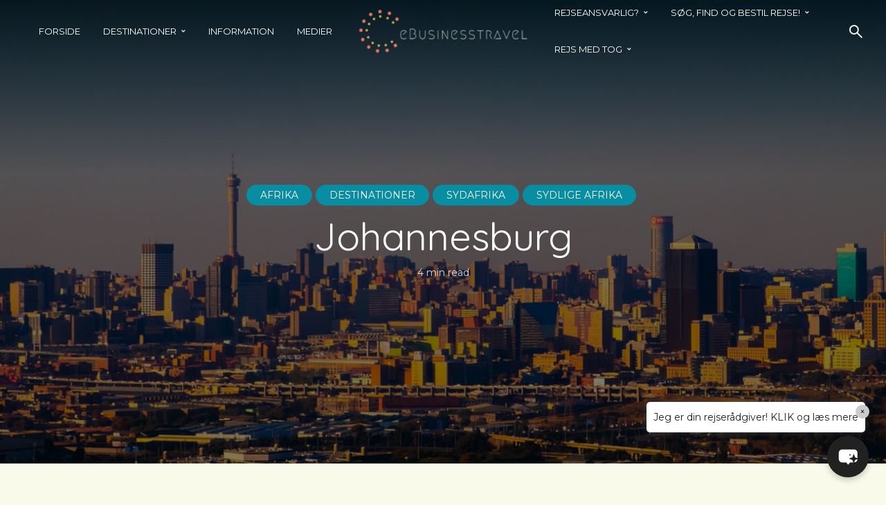

--- FILE ---
content_type: text/html; charset=UTF-8
request_url: https://ebusinesstravel.dk/destinationer/afrika/johannesburg/
body_size: 63084
content:
<!DOCTYPE html>
<html dir="ltr" lang="da-DK" prefix="og: https://ogp.me/ns#" class="no-js no-svg">
	<head>
		<meta charset="UTF-8">
		<meta name="viewport" content="width=device-width, initial-scale=1">
		<link rel="profile" href="http://gmpg.org/xfn/11">
		<title>Johannesburg - eBusinesstravel</title>

		<!-- All in One SEO 4.9.3 - aioseo.com -->
	<meta name="description" content="Som mange andre store byer i verden er Johannesburg meget dynamisk, cosmopolitans og har mange ting at tilbyde turisten. Stemningen er meget forskellig fra enhver anden by i Sydafrika, folk er meget venlige og turistattraktionerne er fremragende. Som den største by i Sydafrika og det største økonomiske kraftcenter på det afrikanske kontinent - Johannesburg er" />
	<meta name="robots" content="max-image-preview:large" />
	<meta name="author" content="Ole Mortensen"/>
	<link rel="canonical" href="https://ebusinesstravel.dk/destinationer/afrika/johannesburg/" />
	<meta name="generator" content="All in One SEO (AIOSEO) 4.9.3" />
		<meta property="og:locale" content="da_DK" />
		<meta property="og:site_name" content="eBusinesstravel -" />
		<meta property="og:type" content="article" />
		<meta property="og:title" content="Johannesburg - eBusinesstravel" />
		<meta property="og:description" content="Som mange andre store byer i verden er Johannesburg meget dynamisk, cosmopolitans og har mange ting at tilbyde turisten. Stemningen er meget forskellig fra enhver anden by i Sydafrika, folk er meget venlige og turistattraktionerne er fremragende. Som den største by i Sydafrika og det største økonomiske kraftcenter på det afrikanske kontinent - Johannesburg er" />
		<meta property="og:url" content="https://ebusinesstravel.dk/destinationer/afrika/johannesburg/" />
		<meta property="article:published_time" content="2021-08-15T14:31:55+00:00" />
		<meta property="article:modified_time" content="2024-08-16T14:11:12+00:00" />
		<meta name="twitter:card" content="summary_large_image" />
		<meta name="twitter:title" content="Johannesburg - eBusinesstravel" />
		<meta name="twitter:description" content="Som mange andre store byer i verden er Johannesburg meget dynamisk, cosmopolitans og har mange ting at tilbyde turisten. Stemningen er meget forskellig fra enhver anden by i Sydafrika, folk er meget venlige og turistattraktionerne er fremragende. Som den største by i Sydafrika og det største økonomiske kraftcenter på det afrikanske kontinent - Johannesburg er" />
		<script type="application/ld+json" class="aioseo-schema">
			{"@context":"https:\/\/schema.org","@graph":[{"@type":"BlogPosting","@id":"https:\/\/ebusinesstravel.dk\/destinationer\/afrika\/johannesburg\/#blogposting","name":"Johannesburg - eBusinesstravel","headline":"Johannesburg","author":{"@id":"https:\/\/ebusinesstravel.dk\/author\/ammconsulting\/#author"},"publisher":{"@id":"https:\/\/ebusinesstravel.dk\/#organization"},"image":{"@type":"ImageObject","url":"https:\/\/ebusinesstravel.dk\/wp-content\/uploads\/2021\/08\/johannesburg-4322256_12801.jpg","width":1280,"height":853},"datePublished":"2021-08-15T16:31:55+02:00","dateModified":"2024-08-16T16:11:12+02:00","inLanguage":"da-DK","mainEntityOfPage":{"@id":"https:\/\/ebusinesstravel.dk\/destinationer\/afrika\/johannesburg\/#webpage"},"isPartOf":{"@id":"https:\/\/ebusinesstravel.dk\/destinationer\/afrika\/johannesburg\/#webpage"},"articleSection":"Afrika, Destinationer, Sydafrika, Sydlige Afrika"},{"@type":"BreadcrumbList","@id":"https:\/\/ebusinesstravel.dk\/destinationer\/afrika\/johannesburg\/#breadcrumblist","itemListElement":[{"@type":"ListItem","@id":"https:\/\/ebusinesstravel.dk#listItem","position":1,"name":"Home","item":"https:\/\/ebusinesstravel.dk","nextItem":{"@type":"ListItem","@id":"https:\/\/ebusinesstravel.dk\/category\/destinationer\/#listItem","name":"Destinationer"}},{"@type":"ListItem","@id":"https:\/\/ebusinesstravel.dk\/category\/destinationer\/#listItem","position":2,"name":"Destinationer","item":"https:\/\/ebusinesstravel.dk\/category\/destinationer\/","nextItem":{"@type":"ListItem","@id":"https:\/\/ebusinesstravel.dk\/category\/destinationer\/afrika\/#listItem","name":"Afrika"},"previousItem":{"@type":"ListItem","@id":"https:\/\/ebusinesstravel.dk#listItem","name":"Home"}},{"@type":"ListItem","@id":"https:\/\/ebusinesstravel.dk\/category\/destinationer\/afrika\/#listItem","position":3,"name":"Afrika","item":"https:\/\/ebusinesstravel.dk\/category\/destinationer\/afrika\/","nextItem":{"@type":"ListItem","@id":"https:\/\/ebusinesstravel.dk\/category\/destinationer\/afrika\/sydlige-afrika\/#listItem","name":"Sydlige Afrika"},"previousItem":{"@type":"ListItem","@id":"https:\/\/ebusinesstravel.dk\/category\/destinationer\/#listItem","name":"Destinationer"}},{"@type":"ListItem","@id":"https:\/\/ebusinesstravel.dk\/category\/destinationer\/afrika\/sydlige-afrika\/#listItem","position":4,"name":"Sydlige Afrika","item":"https:\/\/ebusinesstravel.dk\/category\/destinationer\/afrika\/sydlige-afrika\/","nextItem":{"@type":"ListItem","@id":"https:\/\/ebusinesstravel.dk\/destinationer\/afrika\/johannesburg\/#listItem","name":"Johannesburg"},"previousItem":{"@type":"ListItem","@id":"https:\/\/ebusinesstravel.dk\/category\/destinationer\/afrika\/#listItem","name":"Afrika"}},{"@type":"ListItem","@id":"https:\/\/ebusinesstravel.dk\/destinationer\/afrika\/johannesburg\/#listItem","position":5,"name":"Johannesburg","previousItem":{"@type":"ListItem","@id":"https:\/\/ebusinesstravel.dk\/category\/destinationer\/afrika\/sydlige-afrika\/#listItem","name":"Sydlige Afrika"}}]},{"@type":"Organization","@id":"https:\/\/ebusinesstravel.dk\/#organization","name":"eBusinesstravel","url":"https:\/\/ebusinesstravel.dk\/"},{"@type":"Person","@id":"https:\/\/ebusinesstravel.dk\/author\/ammconsulting\/#author","url":"https:\/\/ebusinesstravel.dk\/author\/ammconsulting\/","name":"Ole Mortensen","image":{"@type":"ImageObject","@id":"https:\/\/ebusinesstravel.dk\/destinationer\/afrika\/johannesburg\/#authorImage","url":"https:\/\/secure.gravatar.com\/avatar\/d778dc1049e6c5a293a6f5011e5b6b1f7047d1d535d2af90809ec8a7c8e579d7?s=96&d=mm&r=g","width":96,"height":96,"caption":"Ole Mortensen"}},{"@type":"WebPage","@id":"https:\/\/ebusinesstravel.dk\/destinationer\/afrika\/johannesburg\/#webpage","url":"https:\/\/ebusinesstravel.dk\/destinationer\/afrika\/johannesburg\/","name":"Johannesburg - eBusinesstravel","description":"Som mange andre store byer i verden er Johannesburg meget dynamisk, cosmopolitans og har mange ting at tilbyde turisten. Stemningen er meget forskellig fra enhver anden by i Sydafrika, folk er meget venlige og turistattraktionerne er fremragende. Som den st\u00f8rste by i Sydafrika og det st\u00f8rste \u00f8konomiske kraftcenter p\u00e5 det afrikanske kontinent - Johannesburg er","inLanguage":"da-DK","isPartOf":{"@id":"https:\/\/ebusinesstravel.dk\/#website"},"breadcrumb":{"@id":"https:\/\/ebusinesstravel.dk\/destinationer\/afrika\/johannesburg\/#breadcrumblist"},"author":{"@id":"https:\/\/ebusinesstravel.dk\/author\/ammconsulting\/#author"},"creator":{"@id":"https:\/\/ebusinesstravel.dk\/author\/ammconsulting\/#author"},"image":{"@type":"ImageObject","url":"https:\/\/ebusinesstravel.dk\/wp-content\/uploads\/2021\/08\/johannesburg-4322256_12801.jpg","@id":"https:\/\/ebusinesstravel.dk\/destinationer\/afrika\/johannesburg\/#mainImage","width":1280,"height":853},"primaryImageOfPage":{"@id":"https:\/\/ebusinesstravel.dk\/destinationer\/afrika\/johannesburg\/#mainImage"},"datePublished":"2021-08-15T16:31:55+02:00","dateModified":"2024-08-16T16:11:12+02:00"},{"@type":"WebSite","@id":"https:\/\/ebusinesstravel.dk\/#website","url":"https:\/\/ebusinesstravel.dk\/","name":"eBusinesstravel","inLanguage":"da-DK","publisher":{"@id":"https:\/\/ebusinesstravel.dk\/#organization"}}]}
		</script>
		<!-- All in One SEO -->

<link rel='dns-prefetch' href='//maps.google.com' />
<link rel='dns-prefetch' href='//fonts.googleapis.com' />
<link rel="alternate" type="application/rss+xml" title="eBusinesstravel &raquo; Feed" href="https://ebusinesstravel.dk/feed/" />
<link rel="alternate" type="application/rss+xml" title="eBusinesstravel &raquo;-kommentar-feed" href="https://ebusinesstravel.dk/comments/feed/" />
<link rel="alternate" type="application/rss+xml" title="eBusinesstravel &raquo; Johannesburg-kommentar-feed" href="https://ebusinesstravel.dk/destinationer/afrika/johannesburg/feed/" />
<link rel="alternate" title="oEmbed (JSON)" type="application/json+oembed" href="https://ebusinesstravel.dk/wp-json/oembed/1.0/embed?url=https%3A%2F%2Febusinesstravel.dk%2Fdestinationer%2Fafrika%2Fjohannesburg%2F" />
<link rel="alternate" title="oEmbed (XML)" type="text/xml+oembed" href="https://ebusinesstravel.dk/wp-json/oembed/1.0/embed?url=https%3A%2F%2Febusinesstravel.dk%2Fdestinationer%2Fafrika%2Fjohannesburg%2F&#038;format=xml" />
		<!-- This site uses the Google Analytics by MonsterInsights plugin v9.11.1 - Using Analytics tracking - https://www.monsterinsights.com/ -->
							<script src="//www.googletagmanager.com/gtag/js?id=G-FH6GJ2YTXE"  data-cfasync="false" data-wpfc-render="false" type="text/javascript" async></script>
			<script data-cfasync="false" data-wpfc-render="false" type="text/javascript">
				var mi_version = '9.11.1';
				var mi_track_user = true;
				var mi_no_track_reason = '';
								var MonsterInsightsDefaultLocations = {"page_location":"https:\/\/ebusinesstravel.dk\/destinationer\/afrika\/johannesburg\/"};
								if ( typeof MonsterInsightsPrivacyGuardFilter === 'function' ) {
					var MonsterInsightsLocations = (typeof MonsterInsightsExcludeQuery === 'object') ? MonsterInsightsPrivacyGuardFilter( MonsterInsightsExcludeQuery ) : MonsterInsightsPrivacyGuardFilter( MonsterInsightsDefaultLocations );
				} else {
					var MonsterInsightsLocations = (typeof MonsterInsightsExcludeQuery === 'object') ? MonsterInsightsExcludeQuery : MonsterInsightsDefaultLocations;
				}

								var disableStrs = [
										'ga-disable-G-FH6GJ2YTXE',
									];

				/* Function to detect opted out users */
				function __gtagTrackerIsOptedOut() {
					for (var index = 0; index < disableStrs.length; index++) {
						if (document.cookie.indexOf(disableStrs[index] + '=true') > -1) {
							return true;
						}
					}

					return false;
				}

				/* Disable tracking if the opt-out cookie exists. */
				if (__gtagTrackerIsOptedOut()) {
					for (var index = 0; index < disableStrs.length; index++) {
						window[disableStrs[index]] = true;
					}
				}

				/* Opt-out function */
				function __gtagTrackerOptout() {
					for (var index = 0; index < disableStrs.length; index++) {
						document.cookie = disableStrs[index] + '=true; expires=Thu, 31 Dec 2099 23:59:59 UTC; path=/';
						window[disableStrs[index]] = true;
					}
				}

				if ('undefined' === typeof gaOptout) {
					function gaOptout() {
						__gtagTrackerOptout();
					}
				}
								window.dataLayer = window.dataLayer || [];

				window.MonsterInsightsDualTracker = {
					helpers: {},
					trackers: {},
				};
				if (mi_track_user) {
					function __gtagDataLayer() {
						dataLayer.push(arguments);
					}

					function __gtagTracker(type, name, parameters) {
						if (!parameters) {
							parameters = {};
						}

						if (parameters.send_to) {
							__gtagDataLayer.apply(null, arguments);
							return;
						}

						if (type === 'event') {
														parameters.send_to = monsterinsights_frontend.v4_id;
							var hookName = name;
							if (typeof parameters['event_category'] !== 'undefined') {
								hookName = parameters['event_category'] + ':' + name;
							}

							if (typeof MonsterInsightsDualTracker.trackers[hookName] !== 'undefined') {
								MonsterInsightsDualTracker.trackers[hookName](parameters);
							} else {
								__gtagDataLayer('event', name, parameters);
							}
							
						} else {
							__gtagDataLayer.apply(null, arguments);
						}
					}

					__gtagTracker('js', new Date());
					__gtagTracker('set', {
						'developer_id.dZGIzZG': true,
											});
					if ( MonsterInsightsLocations.page_location ) {
						__gtagTracker('set', MonsterInsightsLocations);
					}
										__gtagTracker('config', 'G-FH6GJ2YTXE', {"forceSSL":"true","link_attribution":"true"} );
										window.gtag = __gtagTracker;										(function () {
						/* https://developers.google.com/analytics/devguides/collection/analyticsjs/ */
						/* ga and __gaTracker compatibility shim. */
						var noopfn = function () {
							return null;
						};
						var newtracker = function () {
							return new Tracker();
						};
						var Tracker = function () {
							return null;
						};
						var p = Tracker.prototype;
						p.get = noopfn;
						p.set = noopfn;
						p.send = function () {
							var args = Array.prototype.slice.call(arguments);
							args.unshift('send');
							__gaTracker.apply(null, args);
						};
						var __gaTracker = function () {
							var len = arguments.length;
							if (len === 0) {
								return;
							}
							var f = arguments[len - 1];
							if (typeof f !== 'object' || f === null || typeof f.hitCallback !== 'function') {
								if ('send' === arguments[0]) {
									var hitConverted, hitObject = false, action;
									if ('event' === arguments[1]) {
										if ('undefined' !== typeof arguments[3]) {
											hitObject = {
												'eventAction': arguments[3],
												'eventCategory': arguments[2],
												'eventLabel': arguments[4],
												'value': arguments[5] ? arguments[5] : 1,
											}
										}
									}
									if ('pageview' === arguments[1]) {
										if ('undefined' !== typeof arguments[2]) {
											hitObject = {
												'eventAction': 'page_view',
												'page_path': arguments[2],
											}
										}
									}
									if (typeof arguments[2] === 'object') {
										hitObject = arguments[2];
									}
									if (typeof arguments[5] === 'object') {
										Object.assign(hitObject, arguments[5]);
									}
									if ('undefined' !== typeof arguments[1].hitType) {
										hitObject = arguments[1];
										if ('pageview' === hitObject.hitType) {
											hitObject.eventAction = 'page_view';
										}
									}
									if (hitObject) {
										action = 'timing' === arguments[1].hitType ? 'timing_complete' : hitObject.eventAction;
										hitConverted = mapArgs(hitObject);
										__gtagTracker('event', action, hitConverted);
									}
								}
								return;
							}

							function mapArgs(args) {
								var arg, hit = {};
								var gaMap = {
									'eventCategory': 'event_category',
									'eventAction': 'event_action',
									'eventLabel': 'event_label',
									'eventValue': 'event_value',
									'nonInteraction': 'non_interaction',
									'timingCategory': 'event_category',
									'timingVar': 'name',
									'timingValue': 'value',
									'timingLabel': 'event_label',
									'page': 'page_path',
									'location': 'page_location',
									'title': 'page_title',
									'referrer' : 'page_referrer',
								};
								for (arg in args) {
																		if (!(!args.hasOwnProperty(arg) || !gaMap.hasOwnProperty(arg))) {
										hit[gaMap[arg]] = args[arg];
									} else {
										hit[arg] = args[arg];
									}
								}
								return hit;
							}

							try {
								f.hitCallback();
							} catch (ex) {
							}
						};
						__gaTracker.create = newtracker;
						__gaTracker.getByName = newtracker;
						__gaTracker.getAll = function () {
							return [];
						};
						__gaTracker.remove = noopfn;
						__gaTracker.loaded = true;
						window['__gaTracker'] = __gaTracker;
					})();
									} else {
										console.log("");
					(function () {
						function __gtagTracker() {
							return null;
						}

						window['__gtagTracker'] = __gtagTracker;
						window['gtag'] = __gtagTracker;
					})();
									}
			</script>
							<!-- / Google Analytics by MonsterInsights -->
		<style id='wp-img-auto-sizes-contain-inline-css' type='text/css'>
img:is([sizes=auto i],[sizes^="auto," i]){contain-intrinsic-size:3000px 1500px}
/*# sourceURL=wp-img-auto-sizes-contain-inline-css */
</style>
<style id='wp-emoji-styles-inline-css' type='text/css'>

	img.wp-smiley, img.emoji {
		display: inline !important;
		border: none !important;
		box-shadow: none !important;
		height: 1em !important;
		width: 1em !important;
		margin: 0 0.07em !important;
		vertical-align: -0.1em !important;
		background: none !important;
		padding: 0 !important;
	}
/*# sourceURL=wp-emoji-styles-inline-css */
</style>
<link rel='stylesheet' id='wp-block-library-css' href='https://ebusinesstravel.dk/wp-includes/css/dist/block-library/style.min.css?ver=6.9' type='text/css' media='all' />
<style id='classic-theme-styles-inline-css' type='text/css'>
/*! This file is auto-generated */
.wp-block-button__link{color:#fff;background-color:#32373c;border-radius:9999px;box-shadow:none;text-decoration:none;padding:calc(.667em + 2px) calc(1.333em + 2px);font-size:1.125em}.wp-block-file__button{background:#32373c;color:#fff;text-decoration:none}
/*# sourceURL=/wp-includes/css/classic-themes.min.css */
</style>
<link rel='stylesheet' id='aioseo/css/src/vue/standalone/blocks/table-of-contents/global.scss-css' href='https://ebusinesstravel.dk/wp-content/plugins/all-in-one-seo-pack/dist/Lite/assets/css/table-of-contents/global.e90f6d47.css?ver=4.9.3' type='text/css' media='all' />
<style id='htr-block-modal-builder-block-style-inline-css' type='text/css'>
.wp-block-htr-block-modal-builder-block{margin-bottom:0!important;margin-top:0!important}.htr-modal-content-hide{opacity:0;z-index:-999999999}.htr-modal-content-show{opacity:1;z-index:99999}.htr-modal-prevent-scroll{overflow:hidden}.htr-modal-content{align-items:center;background-color:transparent;border:0;bottom:0;display:flex;height:100%;justify-content:center;left:0;overflow:hidden;padding:0;position:fixed;right:0;top:0;width:100%}.htr-modal-content-wrap{max-height:80%;max-width:80%;overflow-x:hidden;overflow-y:scroll;scrollbar-width:none;-ms-overflow-style:none;background-color:#fff;position:relative}.htr-modal-content-wrap::-webkit-scrollbar{width:0}.htr-modal-content-close-btn{background-color:#000;border:2px solid #fff;border-radius:100%;color:#fff;cursor:pointer;font-size:1.6rem;height:38px;line-height:32px;position:absolute;right:2rem;text-align:center;top:2rem;width:38px;z-index:9999}.htr-modal-content-background{background-color:rgba(0,0,0,.6);bottom:0;height:100%;left:0;position:absolute;right:0;top:0;width:100%}@media(min-width:1280px){.htr-modal-content-wrap{max-width:1280px}}

/*# sourceURL=https://ebusinesstravel.dk/wp-content/plugins/modal-builder-block/build/style-index.css */
</style>
<style id='global-styles-inline-css' type='text/css'>
:root{--wp--preset--aspect-ratio--square: 1;--wp--preset--aspect-ratio--4-3: 4/3;--wp--preset--aspect-ratio--3-4: 3/4;--wp--preset--aspect-ratio--3-2: 3/2;--wp--preset--aspect-ratio--2-3: 2/3;--wp--preset--aspect-ratio--16-9: 16/9;--wp--preset--aspect-ratio--9-16: 9/16;--wp--preset--color--black: #000000;--wp--preset--color--cyan-bluish-gray: #abb8c3;--wp--preset--color--white: #ffffff;--wp--preset--color--pale-pink: #f78da7;--wp--preset--color--vivid-red: #cf2e2e;--wp--preset--color--luminous-vivid-orange: #ff6900;--wp--preset--color--luminous-vivid-amber: #fcb900;--wp--preset--color--light-green-cyan: #7bdcb5;--wp--preset--color--vivid-green-cyan: #00d084;--wp--preset--color--pale-cyan-blue: #8ed1fc;--wp--preset--color--vivid-cyan-blue: #0693e3;--wp--preset--color--vivid-purple: #9b51e0;--wp--preset--color--trawell-acc: #098da3;--wp--preset--color--trawell-txt: #0b1215;--wp--preset--color--trawell-meta: #0b1215;--wp--preset--color--trawell-bg: #fafaeb;--wp--preset--color--trawell-cat-2: #d32f2f;--wp--preset--color--trawell-cat-3: #ef6c00;--wp--preset--color--trawell-cat-4: #7cb342;--wp--preset--color--trawell-cat-5: #03a9f4;--wp--preset--color--trawell-cat-6: #ab47bc;--wp--preset--gradient--vivid-cyan-blue-to-vivid-purple: linear-gradient(135deg,rgb(6,147,227) 0%,rgb(155,81,224) 100%);--wp--preset--gradient--light-green-cyan-to-vivid-green-cyan: linear-gradient(135deg,rgb(122,220,180) 0%,rgb(0,208,130) 100%);--wp--preset--gradient--luminous-vivid-amber-to-luminous-vivid-orange: linear-gradient(135deg,rgb(252,185,0) 0%,rgb(255,105,0) 100%);--wp--preset--gradient--luminous-vivid-orange-to-vivid-red: linear-gradient(135deg,rgb(255,105,0) 0%,rgb(207,46,46) 100%);--wp--preset--gradient--very-light-gray-to-cyan-bluish-gray: linear-gradient(135deg,rgb(238,238,238) 0%,rgb(169,184,195) 100%);--wp--preset--gradient--cool-to-warm-spectrum: linear-gradient(135deg,rgb(74,234,220) 0%,rgb(151,120,209) 20%,rgb(207,42,186) 40%,rgb(238,44,130) 60%,rgb(251,105,98) 80%,rgb(254,248,76) 100%);--wp--preset--gradient--blush-light-purple: linear-gradient(135deg,rgb(255,206,236) 0%,rgb(152,150,240) 100%);--wp--preset--gradient--blush-bordeaux: linear-gradient(135deg,rgb(254,205,165) 0%,rgb(254,45,45) 50%,rgb(107,0,62) 100%);--wp--preset--gradient--luminous-dusk: linear-gradient(135deg,rgb(255,203,112) 0%,rgb(199,81,192) 50%,rgb(65,88,208) 100%);--wp--preset--gradient--pale-ocean: linear-gradient(135deg,rgb(255,245,203) 0%,rgb(182,227,212) 50%,rgb(51,167,181) 100%);--wp--preset--gradient--electric-grass: linear-gradient(135deg,rgb(202,248,128) 0%,rgb(113,206,126) 100%);--wp--preset--gradient--midnight: linear-gradient(135deg,rgb(2,3,129) 0%,rgb(40,116,252) 100%);--wp--preset--font-size--small: 12.8px;--wp--preset--font-size--medium: 20px;--wp--preset--font-size--large: 24px;--wp--preset--font-size--x-large: 42px;--wp--preset--font-size--normal: 16px;--wp--preset--font-size--huge: 32px;--wp--preset--spacing--20: 0.44rem;--wp--preset--spacing--30: 0.67rem;--wp--preset--spacing--40: 1rem;--wp--preset--spacing--50: 1.5rem;--wp--preset--spacing--60: 2.25rem;--wp--preset--spacing--70: 3.38rem;--wp--preset--spacing--80: 5.06rem;--wp--preset--shadow--natural: 6px 6px 9px rgba(0, 0, 0, 0.2);--wp--preset--shadow--deep: 12px 12px 50px rgba(0, 0, 0, 0.4);--wp--preset--shadow--sharp: 6px 6px 0px rgba(0, 0, 0, 0.2);--wp--preset--shadow--outlined: 6px 6px 0px -3px rgb(255, 255, 255), 6px 6px rgb(0, 0, 0);--wp--preset--shadow--crisp: 6px 6px 0px rgb(0, 0, 0);}:where(.is-layout-flex){gap: 0.5em;}:where(.is-layout-grid){gap: 0.5em;}body .is-layout-flex{display: flex;}.is-layout-flex{flex-wrap: wrap;align-items: center;}.is-layout-flex > :is(*, div){margin: 0;}body .is-layout-grid{display: grid;}.is-layout-grid > :is(*, div){margin: 0;}:where(.wp-block-columns.is-layout-flex){gap: 2em;}:where(.wp-block-columns.is-layout-grid){gap: 2em;}:where(.wp-block-post-template.is-layout-flex){gap: 1.25em;}:where(.wp-block-post-template.is-layout-grid){gap: 1.25em;}.has-black-color{color: var(--wp--preset--color--black) !important;}.has-cyan-bluish-gray-color{color: var(--wp--preset--color--cyan-bluish-gray) !important;}.has-white-color{color: var(--wp--preset--color--white) !important;}.has-pale-pink-color{color: var(--wp--preset--color--pale-pink) !important;}.has-vivid-red-color{color: var(--wp--preset--color--vivid-red) !important;}.has-luminous-vivid-orange-color{color: var(--wp--preset--color--luminous-vivid-orange) !important;}.has-luminous-vivid-amber-color{color: var(--wp--preset--color--luminous-vivid-amber) !important;}.has-light-green-cyan-color{color: var(--wp--preset--color--light-green-cyan) !important;}.has-vivid-green-cyan-color{color: var(--wp--preset--color--vivid-green-cyan) !important;}.has-pale-cyan-blue-color{color: var(--wp--preset--color--pale-cyan-blue) !important;}.has-vivid-cyan-blue-color{color: var(--wp--preset--color--vivid-cyan-blue) !important;}.has-vivid-purple-color{color: var(--wp--preset--color--vivid-purple) !important;}.has-black-background-color{background-color: var(--wp--preset--color--black) !important;}.has-cyan-bluish-gray-background-color{background-color: var(--wp--preset--color--cyan-bluish-gray) !important;}.has-white-background-color{background-color: var(--wp--preset--color--white) !important;}.has-pale-pink-background-color{background-color: var(--wp--preset--color--pale-pink) !important;}.has-vivid-red-background-color{background-color: var(--wp--preset--color--vivid-red) !important;}.has-luminous-vivid-orange-background-color{background-color: var(--wp--preset--color--luminous-vivid-orange) !important;}.has-luminous-vivid-amber-background-color{background-color: var(--wp--preset--color--luminous-vivid-amber) !important;}.has-light-green-cyan-background-color{background-color: var(--wp--preset--color--light-green-cyan) !important;}.has-vivid-green-cyan-background-color{background-color: var(--wp--preset--color--vivid-green-cyan) !important;}.has-pale-cyan-blue-background-color{background-color: var(--wp--preset--color--pale-cyan-blue) !important;}.has-vivid-cyan-blue-background-color{background-color: var(--wp--preset--color--vivid-cyan-blue) !important;}.has-vivid-purple-background-color{background-color: var(--wp--preset--color--vivid-purple) !important;}.has-black-border-color{border-color: var(--wp--preset--color--black) !important;}.has-cyan-bluish-gray-border-color{border-color: var(--wp--preset--color--cyan-bluish-gray) !important;}.has-white-border-color{border-color: var(--wp--preset--color--white) !important;}.has-pale-pink-border-color{border-color: var(--wp--preset--color--pale-pink) !important;}.has-vivid-red-border-color{border-color: var(--wp--preset--color--vivid-red) !important;}.has-luminous-vivid-orange-border-color{border-color: var(--wp--preset--color--luminous-vivid-orange) !important;}.has-luminous-vivid-amber-border-color{border-color: var(--wp--preset--color--luminous-vivid-amber) !important;}.has-light-green-cyan-border-color{border-color: var(--wp--preset--color--light-green-cyan) !important;}.has-vivid-green-cyan-border-color{border-color: var(--wp--preset--color--vivid-green-cyan) !important;}.has-pale-cyan-blue-border-color{border-color: var(--wp--preset--color--pale-cyan-blue) !important;}.has-vivid-cyan-blue-border-color{border-color: var(--wp--preset--color--vivid-cyan-blue) !important;}.has-vivid-purple-border-color{border-color: var(--wp--preset--color--vivid-purple) !important;}.has-vivid-cyan-blue-to-vivid-purple-gradient-background{background: var(--wp--preset--gradient--vivid-cyan-blue-to-vivid-purple) !important;}.has-light-green-cyan-to-vivid-green-cyan-gradient-background{background: var(--wp--preset--gradient--light-green-cyan-to-vivid-green-cyan) !important;}.has-luminous-vivid-amber-to-luminous-vivid-orange-gradient-background{background: var(--wp--preset--gradient--luminous-vivid-amber-to-luminous-vivid-orange) !important;}.has-luminous-vivid-orange-to-vivid-red-gradient-background{background: var(--wp--preset--gradient--luminous-vivid-orange-to-vivid-red) !important;}.has-very-light-gray-to-cyan-bluish-gray-gradient-background{background: var(--wp--preset--gradient--very-light-gray-to-cyan-bluish-gray) !important;}.has-cool-to-warm-spectrum-gradient-background{background: var(--wp--preset--gradient--cool-to-warm-spectrum) !important;}.has-blush-light-purple-gradient-background{background: var(--wp--preset--gradient--blush-light-purple) !important;}.has-blush-bordeaux-gradient-background{background: var(--wp--preset--gradient--blush-bordeaux) !important;}.has-luminous-dusk-gradient-background{background: var(--wp--preset--gradient--luminous-dusk) !important;}.has-pale-ocean-gradient-background{background: var(--wp--preset--gradient--pale-ocean) !important;}.has-electric-grass-gradient-background{background: var(--wp--preset--gradient--electric-grass) !important;}.has-midnight-gradient-background{background: var(--wp--preset--gradient--midnight) !important;}.has-small-font-size{font-size: var(--wp--preset--font-size--small) !important;}.has-medium-font-size{font-size: var(--wp--preset--font-size--medium) !important;}.has-large-font-size{font-size: var(--wp--preset--font-size--large) !important;}.has-x-large-font-size{font-size: var(--wp--preset--font-size--x-large) !important;}
:where(.wp-block-post-template.is-layout-flex){gap: 1.25em;}:where(.wp-block-post-template.is-layout-grid){gap: 1.25em;}
:where(.wp-block-term-template.is-layout-flex){gap: 1.25em;}:where(.wp-block-term-template.is-layout-grid){gap: 1.25em;}
:where(.wp-block-columns.is-layout-flex){gap: 2em;}:where(.wp-block-columns.is-layout-grid){gap: 2em;}
:root :where(.wp-block-pullquote){font-size: 1.5em;line-height: 1.6;}
/*# sourceURL=global-styles-inline-css */
</style>
<link rel='stylesheet' id='mks_shortcodes_fntawsm_css-css' href='https://ebusinesstravel.dk/wp-content/plugins/meks-flexible-shortcodes/css/font-awesome/css/font-awesome.min.css?ver=1.3.8' type='text/css' media='screen' />
<link rel='stylesheet' id='mks_shortcodes_simple_line_icons-css' href='https://ebusinesstravel.dk/wp-content/plugins/meks-flexible-shortcodes/css/simple-line/simple-line-icons.css?ver=1.3.8' type='text/css' media='screen' />
<link rel='stylesheet' id='mks_shortcodes_css-css' href='https://ebusinesstravel.dk/wp-content/plugins/meks-flexible-shortcodes/css/style.css?ver=1.3.8' type='text/css' media='screen' />
<link rel='stylesheet' id='searchandfilter-css' href='https://ebusinesstravel.dk/wp-content/plugins/search-filter/style.css?ver=1' type='text/css' media='all' />
<link rel='stylesheet' id='mks-map-css-css' href='https://ebusinesstravel.dk/wp-content/plugins/meks-easy-maps/public/css/map.css?ver=2.1.3' type='text/css' media='all' />
<link rel='stylesheet' id='mxchat-chat-css-css' href='https://ebusinesstravel.dk/wp-content/plugins/mxchat-basic/includes/../css/chat-style.css?ver=3.0.3' type='text/css' media='all' />
<link rel='stylesheet' id='trawell-fonts-css' href='https://fonts.googleapis.com/css?family=Montserrat%3A400%7CQuicksand%3A400&#038;subset=latin%2Clatin-ext&#038;ver=1.6.1' type='text/css' media='all' />
<link rel='stylesheet' id='trawell-main-css' href='https://ebusinesstravel.dk/wp-content/themes/trawell/assets/css/min.css?ver=1.6.1' type='text/css' media='all' />
<style id='trawell-main-inline-css' type='text/css'>
.row{margin-right: -7px;margin-left: -7px;}.col-1, .col-2, .col-3, .col-4, .col-5, .col-6, .col-7, .col-8, .col-9, .col-10, .col-11, .col-12, .col,.col-auto, .col-sm-1, .col-sm-2, .col-sm-3, .col-sm-4, .col-sm-5, .col-sm-6, .col-sm-7, .col-sm-8, .col-sm-9, .col-sm-10, .col-sm-11, .col-sm-12, .col-sm,.col-sm-auto, .col-md-1, .col-md-2, .col-md-3, .col-md-4, .col-md-5, .col-md-6, .col-md-7, .col-md-8, .col-md-9, .col-md-10, .col-md-11, .col-md-12, .col-md,.col-md-auto, .col-lg-1, .col-lg-2, .col-lg-3, .col-lg-4, .col-lg-5, .col-lg-6, .col-lg-7, .col-lg-8, .col-lg-9, .col-lg-10, .col-lg-11, .col-lg-12, .col-lg,.col-lg-auto, .col-xl-1, .col-xl-2, .col-xl-3, .col-xl-4, .col-xl-5, .col-xl-6, .col-xl-7, .col-xl-8, .col-xl-9, .col-xl-10, .col-xl-11, .col-xl-12, .col-xl,.col-xl-auto,.trawell-pre-footer .menu{padding-right: 7px;padding-left: 7px;}@media (min-width: 440px) {.container,.trawell-has-sidebar .trawell-main,.trawell-sidebar-none .trawell-main{max-width: 470px;padding-right: 20px;padding-left: 20px;}.row{margin-right: -10px;margin-left: -10px;}.col-1, .col-2, .col-3, .col-4, .col-5, .col-6, .col-7, .col-8, .col-9, .col-10, .col-11, .col-12, .col,.col-auto, .col-sm-1, .col-sm-2, .col-sm-3, .col-sm-4, .col-sm-5, .col-sm-6, .col-sm-7, .col-sm-8, .col-sm-9, .col-sm-10, .col-sm-11, .col-sm-12, .col-sm,.col-sm-auto, .col-md-1, .col-md-2, .col-md-3, .col-md-4, .col-md-5, .col-md-6, .col-md-7, .col-md-8, .col-md-9, .col-md-10, .col-md-11, .col-md-12, .col-md,.col-md-auto, .col-lg-1, .col-lg-2, .col-lg-3, .col-lg-4, .col-lg-5, .col-lg-6, .col-lg-7, .col-lg-8, .col-lg-9, .col-lg-10, .col-lg-11, .col-lg-12, .col-lg,.col-lg-auto, .col-xl-1, .col-xl-2, .col-xl-3, .col-xl-4, .col-xl-5, .col-xl-6, .col-xl-7, .col-xl-8, .col-xl-9, .col-xl-10, .col-xl-11, .col-xl-12, .col-xl,.col-xl-auto,.trawell-pre-footer .menu{padding-right: 10px;padding-left: 10px;}}@media (min-width: 730px) {.container,.trawell-has-sidebar .trawell-main,.trawell-sidebar-none .trawell-main{max-width: 860px;padding-right: 30px;padding-left: 30px;}.trawell-pre-footer .menu{padding-right: 30px;padding-left: 30px;}.row{margin-right: -15px;margin-left: -15px;}.col-1, .col-2, .col-3, .col-4, .col-5, .col-6, .col-7, .col-8, .col-9, .col-10, .col-11, .col-12, .col,.col-auto, .col-sm-1, .col-sm-2, .col-sm-3, .col-sm-4, .col-sm-5, .col-sm-6, .col-sm-7, .col-sm-8, .col-sm-9, .col-sm-10, .col-sm-11, .col-sm-12, .col-sm,.col-sm-auto, .col-md-1, .col-md-2, .col-md-3, .col-md-4, .col-md-5, .col-md-6, .col-md-7, .col-md-8, .col-md-9, .col-md-10, .col-md-11, .col-md-12, .col-md,.col-md-auto, .col-lg-1, .col-lg-2, .col-lg-3, .col-lg-4, .col-lg-5, .col-lg-6, .col-lg-7, .col-lg-8, .col-lg-9, .col-lg-10, .col-lg-11, .col-lg-12, .col-lg,.col-lg-auto, .col-xl-1, .col-xl-2, .col-xl-3, .col-xl-4, .col-xl-5, .col-xl-6, .col-xl-7, .col-xl-8, .col-xl-9, .col-xl-10, .col-xl-11, .col-xl-12, .col-xl,.col-xl-auto,.trawell-pre-footer .menu{padding-right: 15px;padding-left: 15px;}}@media (min-width: 1024px) {.container,.trawell-has-sidebar .trawell-main,.trawell-sidebar-none .trawell-main{max-width: 100%;}}@media (min-width: 1100px) {.container,.trawell-pre-footer .menu,.trawell-has-sidebar .trawell-main,.trawell-sidebar-none .trawell-main,.page-template-template-blank .trawell-main{max-width: 1260px;}.trawell-pre-footer .menu{padding-right: 30px;padding-left: 30px;}}.trawell-section.trawell-layout-c2 .trawell-item,.trawell-section.trawell-layout-c3 .trawell-item,.trawell-section.trawell-layout-c4 .trawell-item,.trawell-section.trawell-layout-d2 .trawell-item,.trawell-section.trawell-layout-d3 .trawell-item,.trawell-section.trawell-layout-d4 .trawell-item,.trawell-section.trawell-layout-b3 .trawell-item,.trawell-related.trawell-layout-b1 .trawell-item {margin-bottom: 30px;}.entry-content p a:not(.trawell-button),.entry-content li a,.comment-content a,.widget_text p a{color: rgba(9,141,163,0.7);-webkit-box-shadow:0 1px 0px rgba(9,141,163,0.7);box-shadow: 0 1px 0 rgba(9,141,163,0.7);-webkit-transition: all .15s ease-in-out; -moz-transition: all .15s ease-in-out;-ms-transition: all .15s ease-in-out; -o-transition: all .15s ease-in-out;transition: all .15s ease-in-out;}.entry-content p a:not(.mks_ico):not(.mks_button):not(.trawell-button):hover,.entry-content li a:hover,.comment-content a:hover,.widget_text p a:hover{background: rgba(9,141,163,0.1);box-shadow: 0 1px 0 rgba(9,141,163,0.7);}.trawell-top-bar .container{height: 50px;}.trawell-top-bar,.trawell-top-bar .sub-menu{background: #f9f9f9;color: #4A4A4A;}.trawell-top-bar a{color: #4A4A4A;}.trawell-top-bar a:hover{color: #4A4A4A;}.trawell-header,.trawell-header .sub-menu{background: #1f1e1a;}.trawell-header,.trawell-header a,.trawell-action-close span,.trawell-top-bar{font-family: 'Montserrat';font-weight: 400;}.trawell-header,.trawell-header a,.trawell-action-close span{color: #eaeaea;}.menu-main{font-size: 1.3rem;}.menu-main .current-menu-item > a,.menu-main .current-menu-ancestor > a,.trawell-header li:hover > a,.trawell-header-indent #trawell-header ul > li:hover > a,.trawell-header-indent #trawell-header .trawell-actions .trawell-soc-menu > li:hover > a,.active .o-exit-1,.trawell-actions > li:hover > a,.trawell-actions > li:hover > span,.trawell-header-indent #trawell-header .trawell-actions>li>span:hover,.trawell-header a:hover{color: #09f2ee;}.trawell-header .container{height: 90px;}.trawell-header-indent .trawell-cover{margin-top: -90px;}.trawell-actions button{background: #09f2ee;}.trawell-actions button:hover{background: hsla( 178.97, 92.83%, 41.83%, 1);}.trawell-item-color-overlay .entry-image:after,.trawell-overlay {background: rgba(0, 0, 0, 0.5);}.trawell-cover,.trawell-cover-item{height: 400px;}@media (min-width: 730px) {.trawell-cover,.trawell-cover-item{height: 500px;}}@media (min-width: 1024px) { .trawell-cover, .trawell-cover-item{height: 580px;}.trawell-header-indent .trawell-cover,.trawell-header-indent .trawell-cover-item{height: 670px;}}body,.type--body-font,.widget_categories .count,.tagcloud a,.trawell-button,input[type="submit"],.trawell-pagination a,.mks_read_more a,button,.trawell-button-hollow,.comment-reply-link,.page-numbers.current,.entry-content .trawell-paginated > span,.widget .mks_autor_link_wrap a,.entry-category,.wp-block-button__link,body div.wpforms-container-full .wpforms-form input[type=submit], body div.wpforms-container-full .wpforms-form button[type=submit], body div.wpforms-container-full .wpforms-form .wpforms-page-button {font-family: 'Montserrat';font-weight: 400;}body{color: #0b1215;font-size: 1.6rem;}h1, h2, h3, h4, h5, h6,.h1, .h2, .h3, .h4, .h5, .h6,.entry-meta-author,.comment-author.vcard,.widget li a,.prev-next-nav a,blockquote, blockquote p,.trawell-header .site-title a,.wp-block-cover .wp-block-cover-image-text, .wp-block-cover .wp-block-cover-text, .wp-block-cover h2,.wp-block-cover-image .wp-block-cover-image-text, .wp-block-cover-image .wp-block-cover-text, .wp-block-cover-image h2{font-family: 'Quicksand';font-weight: 400;}h1, h2, h3, h4, h5, h6,.h1, .h2, .h3, .h4, .h5, .h6,.entry-meta-author,.comment-author.vcard{color:#0b1215;}.entry-meta-author,.comment-author.vcard{color: #0b1215;}a,blockquote, blockquote p{ color: #098da3;}h1, .h1 {font-size: 4.2rem;}h2, .h2 {font-size: 3.2rem;}h3, .h3 {font-size:2.6rem;}h4, .h4,.mks_author_widget h3 {font-size: 2.4rem;}h5, .h5,.comment-author.vcard {font-size: 2.0rem;}h6, .h6 {font-size: 1.7rem;}blockquote{font-size: 1.8rem;}.section-title{font-size: 1.6rem;}.trawell-item .entry-meta a,.trawell-item .entry-meta,.trawell-post-single .entry-meta,.comment-metadata a,.widget .post-date,.widget .recentcomments,.widget .rss-date,.comment-metadata,.comment-metadata a,.mks-map-entry-meta a{color: rgba(11,18,21,1);}.trawell-item .entry-meta span:before,.trawell-post-single .entry-meta span:before{background: rgba(11,18,21,0.25);}.excerpt-small,.comment-content,.widget a,.widget{font-size: 1.4rem;line-height: 1.5;}.widget-title{font-size: 1.6rem;}.widget a,.trawell-breadcrumbs a:hover,.color-text a + a:before{color: #0b1215;}.display-1,.trawell-cover .archive-title{font-size: 5.6rem;}.display-2,.display-2-text{color: #098da3;}.trawell-msg{background: #098da3;}.trawell-msg a{color: hsla( 188.57, 89.53%, 50.59%, 1);}.trawell-msg a:hover{color: hsla( 188.57, 89.53%, 62.39%, 1);}.entry-meta a,.widget-mini a,.comment-respond .section-title+small a,.entry-title a,.fn a,.color-text span{color: #0b1215;}.widget-mini a:hover,.entry-meta a:hover,.trawell-sidebar a:hover,.trawell-item .entry-title a:hover,.mks-map-entry-header .entry-title a:hover,.fn a:hover,blockquote,.trawell-main .entry-tags a,.tagcloud a,.comment-respond .section-title+small a:hover,.mks-map-entry-meta a:hover,.color-text a{color: #098da3;}.color-text a:hover{color: hsla( 188.57, 89.53%, 28.67%, 1);}body,.section-title span,.comment-respond .section-title+small{background: #fafaeb;}.section-title:after,.widget-mini:after,.trawell-responsive-item:before{background: rgba(11,18,21,0.1);}blockquote:after,.double-bounce1, .double-bounce2{background: rgba(9,141,163,0.6);}.trawell-sidebar {background: #fafaeb;-webkit-box-shadow:330px 0 0 #fafaeb,680px 0 0 #fafaeb,1030px 0 0 #fafaeb,1380px 0 0 #fafaeb,1730px 0 0 #fafaeb,2080px 0 0 #fafaeb,2430px 0 0 #fafaeb,2780px 0 0 #fafaeb,3130px 0 0 #fafaeb;box-shadow:330px 0 0 #fafaeb,680px 0 0 #fafaeb,1030px 0 0 #fafaeb,1380px 0 0 #fafaeb,1730px 0 0 #fafaeb,2080px 0 0 #fafaeb,2430px 0 0 #fafaeb,2780px 0 0 #fafaeb,3130px 0 0 #fafaeb;}.trawell-sidebar-left .trawell-sidebar {-webkit-box-shadow:-330px 0 0 #fafaeb,-680px 0 0 #fafaeb,-1030px 0 0 #fafaeb,-1380px 0 0 #fafaeb,-1730px 0 0 #fafaeb,-2080px 0 0 #fafaeb,-2430px 0 0 #fafaeb,-2780px 0 0 #fafaeb,-3130px 0 0 #fafaeb;box-shadow:-330px 0 0 #fafaeb,-680px 0 0 #fafaeb,-1030px 0 0 #fafaeb,-1380px 0 0 #fafaeb,-1730px 0 0 #fafaeb,-2080px 0 0 #fafaeb,-2430px 0 0 #fafaeb,-2780px 0 0 #fafaeb,-3130px 0 0 #fafaeb;}.trawell-sidebar{background: #fafaeb;}.trawell-sidebar .widget{background: #fafaeb;}.trawell-sidebar .widget,.trawell-sidebar .widget a{color: #0b1215;}.trawell-sidebar .widget .widget-title{color: #0b1215;}.trawell-sidebar .widget a:hover{color: #098DA3;}.trawell-action-close span,.trawell-action-close i{color: #0b1215;}.trawell-sidebar .widget_text p a{-webkit-box-shadow:0 1px 0 rgba(11,18,21,0.7);box-shadow: 0 1px 0 rgba(11,18,21,0.7);}.trawell-sidebar .widget_text p a:hover{background: rgba(118,208,226,0.1);box-shadow: 0 1px 0 rgba(118,208,226,0.7);}.widget.trawell-highlight .trawell-button{background: #098DA3;}.widget .trawell-button:hover{background: hsla( 188.57, 89.53%, 28.67%, 1);}.trawell-sidebar .widget.trawell-highlight{background: #098DA3;}.widget.trawell-highlight,.widget.trawell-highlight a,.widget.trawell-highlight .widget-title{color: #0b1215;}.widget.trawell-highlight a:hover{color: #76d0e2;}.widget_text.trawell-highlight p a{-webkit-box-shadow:0 1px 0 rgba(11,18,21,0.7);box-shadow: 0 1px 0 rgba(11,18,21,0.7);}.widget_text.trawell-highlight p a:hover{background: rgba(118,208,226,0.1);box-shadow: 0 1px 0 rgba(118,208,226,0.7);}.widget.trawell-highlight .trawell-button{background: hsla( 188.57, 89.53%, 28.67%, 1);}.widget.trawell-highlight .trawell-button:hover{background: hsla( 188.57, 89.53%, 26.98%, 1);}.widget.trawell-highlight input[type=text]{border:none;}.widget.trawell-highlight.widget_tag_cloud a{border-color: rgba(11,18,21,0.5);}.widget.trawell-highlight .post-date,.widget.trawell-highlight .recentcomments,.widget.trawell-highlight .rss-date,.widget.trawell-highlight .comment-metadata,.widget.trawell-highlight .comment-metadata a,.widget.trawell-highlight .trawell-item .entry-meta,.widget.trawell-highlight .trawell-item .entry-meta a{color:rgba(11,18,21,0.7);}.widget.trawell-highlight .trawell-item .entry-meta a:hover{color:rgba(11,18,21,1);}.widget.trawell-highlight .trawell-item .entry-meta span+span:before{background:rgba(11,18,21,0.25);}input[type=number],input[type=text],input[type=email],input[type=url],input[type=tel],input[type=password],input[type=date],input[type=search],select,textarea{border-color: rgba(11,18,21,0.1);color: #0b1215;}select{background: #fafaeb;}::-webkit-input-placeholder { color: rgba(11,18,21,0.8);}::-moz-placeholder {color: rgba(11,18,21,0.8);}:-ms-input-placeholder {color: rgba(11,18,21,0.8);}:-moz-placeholder {color: rgba(11,18,21,0.8);}.trawell-pre-footer{background: hsla( 48, 8.77%, 12.18%, 1);color: #ffffff;}.trawell-pre-footer .widget_meks_instagram{border-top:10px solid hsla( 48, 8.77%, 12.18%, 1);}.trawell-footer{background: #1f1e1a;color: #ffffff;}.trawell-footer .widget-title{color: #ffffff;}.trawell-footer .widget a,.trawell-pre-footer a{ color: #ffffff;}.trawell-footer .widget a:hover{ color: #91e1f1;}.trawell-footer .trawell-button,.trawell-footer [type=submit],.trawell-footer button{background: #91e1f1;color: #1f1e1a;}.trawell-footer .trawell-button:hover,.trawell-footer [type=submit]:hover,.trawell-footer button:hover{background: hsla( 190, 77.42%, 64.33%, 1);color: #1f1e1a;}.trawell-footer .widget.widget_tag_cloud a{border-color: rgba(255,255,255,0.3);}.trawell-footer .comment-metadata a,.trawell-footer .widget .post-date,.trawell-footer .widget .recentcomments,.trawell-footer .widget .rss-date,.trawell-footer .comment-metadata,.trawell-footer .comment-metadata a{color: rgba(255,255,255,0.7);}.trawell-footer input[type=number],.trawell-footer input[type=text],.trawell-footer input[type=email],.trawell-footer input[type=url],.trawell-footer input[type=tel],.trawell-footer input[type=password],.trawell-footer input[type=date],.trawell-footer input[type=search],.trawell-footer select,.trawell-footer textarea{border-color: rgba(255,255,255,0.1);color: #ffffff;}.trawell-footer ::-webkit-input-placeholder { color: rgba(255,255,255,0.8);}.trawell-footer ::-moz-placeholder {color: rgba(255,255,255,0.8);}.trawell-footer :-ms-input-placeholder {color: rgba(255,255,255,0.8);}.trawell-footer :-moz-placeholder {color: rgba(255,255,255,0.8);}.entry-category span{background: #0b1215;}.entry-category span{color: #fafaeb;}.bypostauthor .fn:after{color: #0b1215;}body .trawell-share .meks_ess.outline a,trawell-share a,.entry-tags a,.trawell-entry .entry-content .entry-tags a{border-color: rgba(11,18,21,0.1);}.comment-respond .section-title small a:before{background: rgba(11,18,21,0.3);}.cat-1,.entry-category a,.widget_categories .count,.trawell-category-placeholder,.trawell-cover-color,.trawell-item.cat-item:after{background-color: #098da3;}.entry-category a:hover{background: hsla( 188.57, 89.53%, 28.67%, 1);}.trawell-button:hover,input[type="submit"]:hover,.trawell-pagination a:hover,.mks_read_more a:hover,.trawell-sidebar .mks_read_more a:hover,body div.wpforms-container-full .wpforms-form input[type=submit]:hover, body div.wpforms-container-full .wpforms-form input[type=submit]:focus, body div.wpforms-container-full .wpforms-form input[type=submit]:active, body div.wpforms-container-full .wpforms-form button[type=submit]:hover, body div.wpforms-container-full .wpforms-form button[type=submit]:focus, body div.wpforms-container-full .wpforms-form button[type=submit]:active, body div.wpforms-container-full .wpforms-form .wpforms-page-button:hover, body div.wpforms-container-full .wpforms-form .wpforms-page-button:active, body div.wpforms-container-full .wpforms-form .wpforms-page-button:focus{background: hsla( 188.57, 89.53%, 28.67%, 1);color: #fafaeb;}.trawell-button-hollow:hover,.trawell-main .entry-tags a:hover,.tagcloud a:hover,.trawell-entry .entry-content .entry-tags a:hover,.reply a:hover,.entry-content .trawell-paginated a:not(.trawell-button):hover,.entry-content .trawell-paginated > span,.widget .mks_autor_link_wrap a:hover{background: transparent;border-color: #098da3;color: #098da3;}.trawell-cover .trawell-button-hollow:hover{border-color: transparent;box-shadow: inset 0 0 0px 1px #FFF;}.trawell-button,input[type="submit"],.trawell-pagination a,.mks_read_more a,.trawell-sidebar .mks_read_more a,button,body div.wpforms-container-full .wpforms-form input[type=submit], body div.wpforms-container-full .wpforms-form button[type=submit], body div.wpforms-container-full .wpforms-form .wpforms-page-button {background: #098da3;color: #fafaeb;}.trawell-button-hollow,.comment-reply-link,.page-numbers.current,.entry-content .trawell-paginated > span,.widget .mks_autor_link_wrap a,.is-style-outline .wp-block-button__link{color: #098da3;}.trawell-button-hollow,.comment-reply-link,.page-numbers.current,.widget .mks_autor_link_wrap a,.is-style-outline .wp-block-button__link{border:1px solid rgba(11,18,21,0.1);background: transparent;}.trawell-cover .trawell-button{color: #FFF;}.trawell-cover .trawell-button-hollow{background: transparent;box-shadow: inset 0 0 0px 1px rgba(255,255,255,0.5);}.wp-block-button__link{background: #098da3;}pre{background: rgba(11,18,21,0.05);color: #0b1215;}.no-left-padding {padding-left: 0;}.color-text a,.color-text a:hover{background:transparent;}.mks_tab_nav_item.active{border-bottom:1px solid #fafaeb;}.mks_tabs.vertical .mks_tab_nav_item.active{border-right:1px solid #fafaeb;}.wp-block-image figcaption{color: #0b1215;}.wp-block-pullquote{border-top: 2px solid #098da3;border-bottom: 2px solid #098da3;color: #098da3;}.wp-block-pullquote.is-style-solid-color,.wp-block-pullquote.is-style-solid-color p,.wp-block-pullquote.is-style-solid-color blockquote{background: #098da3;color: #fafaeb;}.wp-block-separator:not(.is-style-dots){border-bottom:1px solid rgba(11,18,21,0.2);}.wp-block-tag-cloud a{border-color: rgba(11,18,21,0.1);}.trawell-entry .entry-content .wp-block-tag-cloud a:hover,.wp-block-tag-cloud a:hover{background: transparent !important;border-color: #098da3;color: #098da3;}.trawell-header .site-title a{text-transform: none;}.site-description{text-transform: none;}.trawell-header a{text-transform: uppercase;}.trawell-top-bar{text-transform: none;}.widget-title{text-transform: uppercase;}.section-title{text-transform: uppercase;}.entry-title, .archive-title{text-transform: none;}.has-small-font-size{ font-size: 1.3rem;}.has-large-font-size{ font-size: 1.9rem;}.has-huge-font-size{ font-size: 2.4rem;}@media(min-width: 730px){.has-small-font-size{ font-size: 1.3rem;}.has-normal-font-size{ font-size: 1.6rem;}.has-large-font-size{ font-size: 2.4rem;}.has-huge-font-size{ font-size: 3.2rem;}}.has-trawell-acc-background-color{ background-color: #098da3;}.has-trawell-acc-color{ color: #098da3;}.has-trawell-txt-background-color{ background-color: #0b1215;}.has-trawell-txt-color{ color: #0b1215;}.has-trawell-meta-background-color{ background-color: #0b1215;}.has-trawell-meta-color{ color: #0b1215;}.has-trawell-bg-background-color{ background-color: #fafaeb;}.has-trawell-bg-color{ color: #fafaeb;}.has-trawell-cat-2-background-color{ background-color: #d32f2f;}.has-trawell-cat-2-color{ color: #d32f2f;}.has-trawell-cat-3-background-color{ background-color: #ef6c00;}.has-trawell-cat-3-color{ color: #ef6c00;}.has-trawell-cat-4-background-color{ background-color: #7cb342;}.has-trawell-cat-4-color{ color: #7cb342;}.has-trawell-cat-5-background-color{ background-color: #03a9f4;}.has-trawell-cat-5-color{ color: #03a9f4;}.has-trawell-cat-6-background-color{ background-color: #ab47bc;}.has-trawell-cat-6-color{ color: #ab47bc;}.entry-category a.cat-2{background-color:#d32f2f;}.entry-category a.cat-2:hover{background-color:hsla( 0, 65.08%, 43%, 1);}.trawell-item.cat-item-2:after{ background: #d32f2f;}body.category-2 .trawell-cover{ border-bottom: 8px solid #d32f2f;}.trawell-category-placeholder.cat-2{ background: #d32f2f;}.widget_categories .cat-item-2 .count{ background: #d32f2f;}.widget_categories .cat-item-2 a:hover{ color: #d32f2f;}.color-text a.cat-2{ background:transparent; color: #d32f2f;}.color-text a.cat-2:hover{ background:transparent; color: hsla( 0, 65.08%, 43%, 1);}.mks-map-entry-category a.cat-2{ background:transparent; color: #d32f2f;}.mks-map-entry-category a.cat-2:hover{ background:transparent; color: hsla( 0, 65.08%, 43%, 1);}.entry-category a.cat-3{background-color:#ef6c00;}.entry-category a.cat-3:hover{background-color:hsla( 27.11, 100%, 39.83%, 1);}.trawell-item.cat-item-3:after{ background: #ef6c00;}body.category-3 .trawell-cover{ border-bottom: 8px solid #ef6c00;}.trawell-category-placeholder.cat-3{ background: #ef6c00;}.widget_categories .cat-item-3 .count{ background: #ef6c00;}.widget_categories .cat-item-3 a:hover{ color: #ef6c00;}.color-text a.cat-3{ background:transparent; color: #ef6c00;}.color-text a.cat-3:hover{ background:transparent; color: hsla( 27.11, 100%, 39.83%, 1);}.mks-map-entry-category a.cat-3{ background:transparent; color: #ef6c00;}.mks-map-entry-category a.cat-3:hover{ background:transparent; color: hsla( 27.11, 100%, 39.83%, 1);}.entry-category a.cat-4{background-color:#7cb342;}.entry-category a.cat-4:hover{background-color:hsla( 89.2, 46.12%, 40.83%, 1);}.trawell-item.cat-item-4:after{ background: #7cb342;}body.category-4 .trawell-cover{ border-bottom: 8px solid #7cb342;}.trawell-category-placeholder.cat-4{ background: #7cb342;}.widget_categories .cat-item-4 .count{ background: #7cb342;}.widget_categories .cat-item-4 a:hover{ color: #7cb342;}.color-text a.cat-4{ background:transparent; color: #7cb342;}.color-text a.cat-4:hover{ background:transparent; color: hsla( 89.2, 46.12%, 40.83%, 1);}.mks-map-entry-category a.cat-4{ background:transparent; color: #7cb342;}.mks-map-entry-category a.cat-4:hover{ background:transparent; color: hsla( 89.2, 46.12%, 40.83%, 1);}.entry-category a.cat-5{background-color:#03a9f4;}.entry-category a.cat-5:hover{background-color:hsla( 198.67, 97.57%, 41.17%, 1);}.trawell-item.cat-item-5:after{ background: #03a9f4;}body.category-5 .trawell-cover{ border-bottom: 8px solid #03a9f4;}.trawell-category-placeholder.cat-5{ background: #03a9f4;}.widget_categories .cat-item-5 .count{ background: #03a9f4;}.widget_categories .cat-item-5 a:hover{ color: #03a9f4;}.color-text a.cat-5{ background:transparent; color: #03a9f4;}.color-text a.cat-5:hover{ background:transparent; color: hsla( 198.67, 97.57%, 41.17%, 1);}.mks-map-entry-category a.cat-5{ background:transparent; color: #03a9f4;}.mks-map-entry-category a.cat-5:hover{ background:transparent; color: hsla( 198.67, 97.57%, 41.17%, 1);}.entry-category a.cat-6{background-color:#ab47bc;}.entry-category a.cat-6:hover{background-color:hsla( 291.28, 46.61%, 43.17%, 1);}.trawell-item.cat-item-6:after{ background: #ab47bc;}body.category-6 .trawell-cover{ border-bottom: 8px solid #ab47bc;}.trawell-category-placeholder.cat-6{ background: #ab47bc;}.widget_categories .cat-item-6 .count{ background: #ab47bc;}.widget_categories .cat-item-6 a:hover{ color: #ab47bc;}.color-text a.cat-6{ background:transparent; color: #ab47bc;}.color-text a.cat-6:hover{ background:transparent; color: hsla( 291.28, 46.61%, 43.17%, 1);}.mks-map-entry-category a.cat-6{ background:transparent; color: #ab47bc;}.mks-map-entry-category a.cat-6:hover{ background:transparent; color: hsla( 291.28, 46.61%, 43.17%, 1);}
/*# sourceURL=trawell-main-inline-css */
</style>
<link rel='stylesheet' id='slb_core-css' href='https://ebusinesstravel.dk/wp-content/plugins/simple-lightbox/client/css/app.css?ver=2.9.4' type='text/css' media='all' />
<link rel='stylesheet' id='meks_ess-main-css' href='https://ebusinesstravel.dk/wp-content/plugins/meks-easy-social-share/assets/css/main.css?ver=1.3' type='text/css' media='all' />
<style id='kadence-blocks-global-variables-inline-css' type='text/css'>
:root {--global-kb-font-size-sm:clamp(0.8rem, 0.73rem + 0.217vw, 0.9rem);--global-kb-font-size-md:clamp(1.1rem, 0.995rem + 0.326vw, 1.25rem);--global-kb-font-size-lg:clamp(1.75rem, 1.576rem + 0.543vw, 2rem);--global-kb-font-size-xl:clamp(2.25rem, 1.728rem + 1.63vw, 3rem);--global-kb-font-size-xxl:clamp(2.5rem, 1.456rem + 3.26vw, 4rem);--global-kb-font-size-xxxl:clamp(2.75rem, 0.489rem + 7.065vw, 6rem);}:root {--global-palette1: #3182CE;--global-palette2: #2B6CB0;--global-palette3: #1A202C;--global-palette4: #2D3748;--global-palette5: #4A5568;--global-palette6: #718096;--global-palette7: #EDF2F7;--global-palette8: #F7FAFC;--global-palette9: #ffffff;}
/*# sourceURL=kadence-blocks-global-variables-inline-css */
</style>
<script type="text/javascript" src="https://ebusinesstravel.dk/wp-content/plugins/google-analytics-for-wordpress/assets/js/frontend-gtag.min.js?ver=9.11.1" id="monsterinsights-frontend-script-js" async="async" data-wp-strategy="async"></script>
<script data-cfasync="false" data-wpfc-render="false" type="text/javascript" id='monsterinsights-frontend-script-js-extra'>/* <![CDATA[ */
var monsterinsights_frontend = {"js_events_tracking":"true","download_extensions":"doc,pdf,ppt,zip,xls,docx,pptx,xlsx","inbound_paths":"[{\"path\":\"\\\/go\\\/\",\"label\":\"affiliate\"},{\"path\":\"\\\/recommend\\\/\",\"label\":\"affiliate\"}]","home_url":"https:\/\/ebusinesstravel.dk","hash_tracking":"false","v4_id":"G-FH6GJ2YTXE"};/* ]]> */
</script>
<script type="text/javascript" src="https://ebusinesstravel.dk/wp-includes/js/jquery/jquery.min.js?ver=3.7.1" id="jquery-core-js"></script>
<script type="text/javascript" src="https://ebusinesstravel.dk/wp-includes/js/jquery/jquery-migrate.min.js?ver=3.4.1" id="jquery-migrate-js"></script>
<script type="text/javascript" src="https://maps.google.com/maps/api/js?key=AIzaSyC4tCTUXDyhkKBymphufN20eJOQCaoROP4&amp;ver=1" id="mks-map-google-map-api-3-js"></script>
<link rel="https://api.w.org/" href="https://ebusinesstravel.dk/wp-json/" /><link rel="alternate" title="JSON" type="application/json" href="https://ebusinesstravel.dk/wp-json/wp/v2/posts/15687" /><link rel="EditURI" type="application/rsd+xml" title="RSD" href="https://ebusinesstravel.dk/xmlrpc.php?rsd" />
<meta name="generator" content="WordPress 6.9" />
<link rel='shortlink' href='https://ebusinesstravel.dk/?p=15687' />
<meta name="generator" content="Redux 4.5.10" /><style>[class*=" icon-oc-"],[class^=icon-oc-]{speak:none;font-style:normal;font-weight:400;font-variant:normal;text-transform:none;line-height:1;-webkit-font-smoothing:antialiased;-moz-osx-font-smoothing:grayscale}.icon-oc-one-com-white-32px-fill:before{content:"901"}.icon-oc-one-com:before{content:"900"}#one-com-icon,.toplevel_page_onecom-wp .wp-menu-image{speak:none;display:flex;align-items:center;justify-content:center;text-transform:none;line-height:1;-webkit-font-smoothing:antialiased;-moz-osx-font-smoothing:grayscale}.onecom-wp-admin-bar-item>a,.toplevel_page_onecom-wp>.wp-menu-name{font-size:16px;font-weight:400;line-height:1}.toplevel_page_onecom-wp>.wp-menu-name img{width:69px;height:9px;}.wp-submenu-wrap.wp-submenu>.wp-submenu-head>img{width:88px;height:auto}.onecom-wp-admin-bar-item>a img{height:7px!important}.onecom-wp-admin-bar-item>a img,.toplevel_page_onecom-wp>.wp-menu-name img{opacity:.8}.onecom-wp-admin-bar-item.hover>a img,.toplevel_page_onecom-wp.wp-has-current-submenu>.wp-menu-name img,li.opensub>a.toplevel_page_onecom-wp>.wp-menu-name img{opacity:1}#one-com-icon:before,.onecom-wp-admin-bar-item>a:before,.toplevel_page_onecom-wp>.wp-menu-image:before{content:'';position:static!important;background-color:rgba(240,245,250,.4);border-radius:102px;width:18px;height:18px;padding:0!important}.onecom-wp-admin-bar-item>a:before{width:14px;height:14px}.onecom-wp-admin-bar-item.hover>a:before,.toplevel_page_onecom-wp.opensub>a>.wp-menu-image:before,.toplevel_page_onecom-wp.wp-has-current-submenu>.wp-menu-image:before{background-color:#76b82a}.onecom-wp-admin-bar-item>a{display:inline-flex!important;align-items:center;justify-content:center}#one-com-logo-wrapper{font-size:4em}#one-com-icon{vertical-align:middle}.imagify-welcome{display:none !important;}</style><meta name="generator" content="Elementor 3.34.2; features: additional_custom_breakpoints; settings: css_print_method-external, google_font-enabled, font_display-auto">
			<style>
				.e-con.e-parent:nth-of-type(n+4):not(.e-lazyloaded):not(.e-no-lazyload),
				.e-con.e-parent:nth-of-type(n+4):not(.e-lazyloaded):not(.e-no-lazyload) * {
					background-image: none !important;
				}
				@media screen and (max-height: 1024px) {
					.e-con.e-parent:nth-of-type(n+3):not(.e-lazyloaded):not(.e-no-lazyload),
					.e-con.e-parent:nth-of-type(n+3):not(.e-lazyloaded):not(.e-no-lazyload) * {
						background-image: none !important;
					}
				}
				@media screen and (max-height: 640px) {
					.e-con.e-parent:nth-of-type(n+2):not(.e-lazyloaded):not(.e-no-lazyload),
					.e-con.e-parent:nth-of-type(n+2):not(.e-lazyloaded):not(.e-no-lazyload) * {
						background-image: none !important;
					}
				}
			</style>
					<style type="text/css" id="wp-custom-css">
			#featured-img-id {
	text-align: center;
}

.blocks-gallery-item figcaption {
	pointer-events: auto !important;
}

.blocks-gallery-item__caption a {
	color: white !important;
}
.blocks-gallery-caption {
	width: 100%;
	text-align: center;
	font-size: 1.2rem;
	color: hsla(0,0%,100%,.65);
}

.trawell-section-page {
max-width: 1200px;
}
table {
	border: 1px solid white !important;
	border-collapse: separate;
border-top-left-radius: 5px !important;
	border-spacing: 0px;
}

tbody tr:nth-child(even) {
	color: black;
	background-color: #F5F5F5;
}

tbody tr:nth-child(odd) {
	color: black;
	background-color: #DCDCDC
}

thead tr {
	height: 70px;
}

thead tr th {
	padding-left: 20px;
}

.wp-block-table {
	max-height: 800px;
}

span.slb_template_tag_item_title {
	display:none;
}

.mks-map-entry-image::before {
		content: "Klik på billedet for at komme til destinationen";
    color: white;
	font-family: 'Montserrat';
	background-color:#1d2327;
    font-size: 11.5px;
	line-height: 24px;
	height: 24px;
    position: fixed;
    z-index: 1;
    top: 156px;
	width: 100%;
		text-align: center;
-webkit-box-shadow: 0px -5px 11px -4px rgba(0,0,0,0.4);
-moz-box-shadow: 0px -5px 11px -4px rgba(0,0,0,0.4);
box-shadow: 0px -5px 11px -4px rgba(0,0,0,0.4);
}


.trawell-item .trawell-cover .entry-image img, .trawell-item a.entry-image img {
	height: 140px;
}

figure.wp-block-image figcaption, .blocks-gallery-item__caption {
	padding: 0px !important;
}

figure.wp-block-image figcaption mark {
	width: 100%;
	display: block;
	background: none;
}

figure.wp-block-image figcaption   mark.kt-highlight {
	display: block;
	padding: 3px;
	width: 100%;
	background-color: rgba(9, 141, 163, 0.70) !important;
	color: white;
}

figure.wp-block-image figcaption   mark.kt-highlight::before {
	content: "Klik her - "
}

.blocks-gallery-item__caption a {
		padding: 3px;
	width: 100%;
	height: 22px !important;
	background-color: rgba(9, 141, 163, 0.70) !important;
	color: white;
}

.wp-block-gallery.has-nested-images figure.wp-block-image figcaption {
	height: 40px;
	overflow: hidden;
}

.trawell-front-page {
	line-height: 35px;
}

.entry-content li a {
	color: #09f2ee! important;
}

.wp-block-image > figcaption {
	background: linear-gradient(0deg,#000000b3,#0000004d 70%,#0000) !important;
	display: flex;
	justify-content: center;
	align-items: center;
}

.wp-block-image > figcaption a, .wp-block-image > figcaption mark {
	color: #09f2ee! important;
	text-shadow: -1px -1px 0 #000, 1px -1px 0 #000, -1px 1px 0 #000, 1px 1px 0 #000;
	background: none !important;
}

.wp-block-image > figcaption::after {
	display: none;
}

.trawell-search-form input {
	color: white;
}

figure.wp-block-image figcaption mark.kt-highlight {
	background: none !important;
}		</style>
			</head>

	<body class="wp-singular post-template-default single single-post postid-15687 single-format-standard wp-embed-responsive wp-theme-trawell trawell-header-wide trawell-header-indent trawell-animation-kenburns trawell-sidebar-mini-none trawell-equal-bg-color trawell-has-sidebar trawell-sidebar-right trawell-v_1_6_1 elementor-default elementor-kit-781">

    
				
        
            
        <header id="trawell-header" class="trawell-header">
            <div class="container d-flex justify-content-between align-items-center">
                <div class="trawell-slot-c trawell-slot-from-center">
	<div class="trawell-slot-f">
        <nav class="menu-main-1-container"><ul id="menu-main-1" class="menu-main"><li id="menu-item-200" class="menu-item menu-item-type-post_type menu-item-object-page menu-item-home menu-item-200"><a href="https://ebusinesstravel.dk/">Forside</a></li>
<li id="menu-item-763" class="menu-item menu-item-type-taxonomy menu-item-object-category current-post-ancestor current-menu-parent current-post-parent menu-item-has-children menu-item-763"><a href="https://ebusinesstravel.dk/category/destinationer/">Destinationer</a>
<ul class="sub-menu">
	<li id="menu-item-3723" class="menu-item menu-item-type-taxonomy menu-item-object-category current-post-ancestor current-menu-parent current-post-parent menu-item-has-children menu-item-3723"><a href="https://ebusinesstravel.dk/category/destinationer/afrika/">Afrika</a>
	<ul class="sub-menu">
		<li id="menu-item-3724" class="menu-item menu-item-type-taxonomy menu-item-object-category menu-item-has-children menu-item-3724"><a href="https://ebusinesstravel.dk/category/destinationer/afrika/centralafrika/">Centralafrika</a>
		<ul class="sub-menu">
			<li id="menu-item-7504" class="menu-item menu-item-type-taxonomy menu-item-object-category menu-item-has-children menu-item-7504"><a href="https://ebusinesstravel.dk/category/angola/">Angola</a>
			<ul class="sub-menu">
				<li id="menu-item-10325" class="menu-item menu-item-type-post_type menu-item-object-post menu-item-10325"><a href="https://ebusinesstravel.dk/destinationer/afrika/angola/">Angola</a></li>
			</ul>
</li>
			<li id="menu-item-7509" class="menu-item menu-item-type-taxonomy menu-item-object-category menu-item-has-children menu-item-7509"><a href="https://ebusinesstravel.dk/category/cameroun/">Cameroun</a>
			<ul class="sub-menu">
				<li id="menu-item-7646" class="menu-item menu-item-type-post_type menu-item-object-post menu-item-7646"><a href="https://ebusinesstravel.dk/destinationer/afrika/cameroun/">Cameroun</a></li>
			</ul>
</li>
			<li id="menu-item-7510" class="menu-item menu-item-type-taxonomy menu-item-object-category menu-item-has-children menu-item-7510"><a href="https://ebusinesstravel.dk/category/centralafrikanske-republik/">Centralafrikanske Republik </a>
			<ul class="sub-menu">
				<li id="menu-item-5099" class="menu-item menu-item-type-post_type menu-item-object-post menu-item-5099"><a href="https://ebusinesstravel.dk/destinationer/afrika/centralafrikanske-republik/">Centralafrikanske Republik</a></li>
			</ul>
</li>
			<li id="menu-item-7511" class="menu-item menu-item-type-taxonomy menu-item-object-category menu-item-has-children menu-item-7511"><a href="https://ebusinesstravel.dk/category/congo/">Congo</a>
			<ul class="sub-menu">
				<li id="menu-item-5101" class="menu-item menu-item-type-post_type menu-item-object-post menu-item-5101"><a href="https://ebusinesstravel.dk/destinationer/afrika/congo/">Congo</a></li>
			</ul>
</li>
			<li id="menu-item-7512" class="menu-item menu-item-type-taxonomy menu-item-object-category menu-item-has-children menu-item-7512"><a href="https://ebusinesstravel.dk/category/demokratiske-republik-congo/">Demokratiske Republik Congo</a>
			<ul class="sub-menu">
				<li id="menu-item-5100" class="menu-item menu-item-type-post_type menu-item-object-post menu-item-5100"><a href="https://ebusinesstravel.dk/destinationer/afrika/demokratiske-republik-congo/">Demokratiske Republik Congo (DRC)</a></li>
			</ul>
</li>
			<li id="menu-item-7518" class="menu-item menu-item-type-taxonomy menu-item-object-category menu-item-has-children menu-item-7518"><a href="https://ebusinesstravel.dk/category/gabon/">Gabon</a>
			<ul class="sub-menu">
				<li id="menu-item-5102" class="menu-item menu-item-type-post_type menu-item-object-post menu-item-5102"><a href="https://ebusinesstravel.dk/destinationer/afrika/gabon/">Gabon</a></li>
			</ul>
</li>
			<li id="menu-item-7536" class="menu-item menu-item-type-taxonomy menu-item-object-category menu-item-has-children menu-item-7536"><a href="https://ebusinesstravel.dk/category/rwanda/">Rwanda</a>
			<ul class="sub-menu">
				<li id="menu-item-5103" class="menu-item menu-item-type-post_type menu-item-object-post menu-item-5103"><a href="https://ebusinesstravel.dk/destinationer/afrika/rwanda/">Rwanda</a></li>
			</ul>
</li>
			<li id="menu-item-7545" class="menu-item menu-item-type-taxonomy menu-item-object-category menu-item-has-children menu-item-7545"><a href="https://ebusinesstravel.dk/category/tchad/">Tchad </a>
			<ul class="sub-menu">
				<li id="menu-item-5104" class="menu-item menu-item-type-post_type menu-item-object-post menu-item-5104"><a href="https://ebusinesstravel.dk/destinationer/afrika/tchad/">Tchad</a></li>
			</ul>
</li>
		</ul>
</li>
		<li id="menu-item-3725" class="menu-item menu-item-type-taxonomy menu-item-object-category menu-item-has-children menu-item-3725"><a href="https://ebusinesstravel.dk/category/destinationer/afrika/nord-afrika/">Nord Afrika</a>
		<ul class="sub-menu">
			<li id="menu-item-7503" class="menu-item menu-item-type-taxonomy menu-item-object-category menu-item-has-children menu-item-7503"><a href="https://ebusinesstravel.dk/category/algeriet/">Algeriet</a>
			<ul class="sub-menu">
				<li id="menu-item-5095" class="menu-item menu-item-type-post_type menu-item-object-post menu-item-5095"><a href="https://ebusinesstravel.dk/destinationer/afrika/algeriet/">Algeriet</a></li>
			</ul>
</li>
			<li id="menu-item-7514" class="menu-item menu-item-type-taxonomy menu-item-object-category menu-item-has-children menu-item-7514"><a href="https://ebusinesstravel.dk/category/egypten/">Egypten</a>
			<ul class="sub-menu">
				<li id="menu-item-5090" class="menu-item menu-item-type-post_type menu-item-object-post menu-item-5090"><a href="https://ebusinesstravel.dk/destinationer/afrika/egypten/">Egypten</a></li>
			</ul>
</li>
			<li id="menu-item-5091" class="menu-item menu-item-type-post_type menu-item-object-post menu-item-5091"><a href="https://ebusinesstravel.dk/destinationer/afrika/kap-verde/">Kap Verde</a></li>
			<li id="menu-item-7526" class="menu-item menu-item-type-taxonomy menu-item-object-category menu-item-has-children menu-item-7526"><a href="https://ebusinesstravel.dk/category/libyen/">Libyen</a>
			<ul class="sub-menu">
				<li id="menu-item-5092" class="menu-item menu-item-type-post_type menu-item-object-post menu-item-5092"><a href="https://ebusinesstravel.dk/destinationer/afrika/libyen/">Libyen</a></li>
			</ul>
</li>
			<li id="menu-item-7530" class="menu-item menu-item-type-taxonomy menu-item-object-category menu-item-has-children menu-item-7530"><a href="https://ebusinesstravel.dk/category/marokko/">Marokko</a>
			<ul class="sub-menu">
				<li id="menu-item-5093" class="menu-item menu-item-type-post_type menu-item-object-post menu-item-5093"><a href="https://ebusinesstravel.dk/destinationer/afrika/marokko/">Marokko</a></li>
			</ul>
</li>
			<li id="menu-item-7547" class="menu-item menu-item-type-taxonomy menu-item-object-category menu-item-has-children menu-item-7547"><a href="https://ebusinesstravel.dk/category/tunesien/">Tunesien</a>
			<ul class="sub-menu">
				<li id="menu-item-5094" class="menu-item menu-item-type-post_type menu-item-object-post menu-item-5094"><a href="https://ebusinesstravel.dk/destinationer/afrika/tunesien/">Tunesien</a></li>
			</ul>
</li>
		</ul>
</li>
		<li id="menu-item-3726" class="menu-item menu-item-type-taxonomy menu-item-object-category menu-item-has-children menu-item-3726"><a href="https://ebusinesstravel.dk/category/destinationer/afrika/oestafrika/">Østafrika</a>
		<ul class="sub-menu">
			<li id="menu-item-7508" class="menu-item menu-item-type-taxonomy menu-item-object-category menu-item-has-children menu-item-7508"><a href="https://ebusinesstravel.dk/category/burundi/">Burundi</a>
			<ul class="sub-menu">
				<li id="menu-item-7415" class="menu-item menu-item-type-post_type menu-item-object-post menu-item-7415"><a href="https://ebusinesstravel.dk/destinationer/afrika/burundi/">Burundi</a></li>
			</ul>
</li>
			<li id="menu-item-5105" class="menu-item menu-item-type-post_type menu-item-object-post menu-item-5105"><a href="https://ebusinesstravel.dk/destinationer/afrika/comoros/">Comoros</a></li>
			<li id="menu-item-7513" class="menu-item menu-item-type-taxonomy menu-item-object-category menu-item-has-children menu-item-7513"><a href="https://ebusinesstravel.dk/category/djibouti/">Djibouti </a>
			<ul class="sub-menu">
				<li id="menu-item-5106" class="menu-item menu-item-type-post_type menu-item-object-post menu-item-5106"><a href="https://ebusinesstravel.dk/destinationer/afrika/djibouti/">Djibouti</a></li>
			</ul>
</li>
			<li id="menu-item-7516" class="menu-item menu-item-type-taxonomy menu-item-object-category menu-item-has-children menu-item-7516"><a href="https://ebusinesstravel.dk/category/eritrea/">Eritrea</a>
			<ul class="sub-menu">
				<li id="menu-item-5108" class="menu-item menu-item-type-post_type menu-item-object-post menu-item-5108"><a href="https://ebusinesstravel.dk/destinationer/afrika/eritrea/">Eritrea</a></li>
			</ul>
</li>
			<li id="menu-item-7517" class="menu-item menu-item-type-taxonomy menu-item-object-category menu-item-has-children menu-item-7517"><a href="https://ebusinesstravel.dk/category/ethiopien/">Ethiopien </a>
			<ul class="sub-menu">
				<li id="menu-item-5107" class="menu-item menu-item-type-post_type menu-item-object-post menu-item-5107"><a href="https://ebusinesstravel.dk/destinationer/afrika/ethiopien/">Ethiopien</a></li>
			</ul>
</li>
			<li id="menu-item-7523" class="menu-item menu-item-type-taxonomy menu-item-object-category menu-item-has-children menu-item-7523"><a href="https://ebusinesstravel.dk/category/kenya/">Kenya</a>
			<ul class="sub-menu">
				<li id="menu-item-5109" class="menu-item menu-item-type-post_type menu-item-object-post menu-item-5109"><a href="https://ebusinesstravel.dk/destinationer/afrika/kenya/">Kenya</a></li>
			</ul>
</li>
			<li id="menu-item-7527" class="menu-item menu-item-type-taxonomy menu-item-object-category menu-item-has-children menu-item-7527"><a href="https://ebusinesstravel.dk/category/madagascar/">Madagascar</a>
			<ul class="sub-menu">
				<li id="menu-item-5110" class="menu-item menu-item-type-post_type menu-item-object-post menu-item-5110"><a href="https://ebusinesstravel.dk/destinationer/afrika/madagaskar/">Madagaskar</a></li>
			</ul>
</li>
			<li id="menu-item-5142" class="menu-item menu-item-type-post_type menu-item-object-post menu-item-5142"><a href="https://ebusinesstravel.dk/destinationer/afrika/mauritius/">Mauritius</a></li>
			<li id="menu-item-7532" class="menu-item menu-item-type-taxonomy menu-item-object-category menu-item-has-children menu-item-7532"><a href="https://ebusinesstravel.dk/category/mozambique/">Mozambique</a>
			<ul class="sub-menu">
				<li id="menu-item-5111" class="menu-item menu-item-type-post_type menu-item-object-post menu-item-5111"><a href="https://ebusinesstravel.dk/destinationer/afrika/mozambique/">Mozambique</a></li>
			</ul>
</li>
			<li id="menu-item-5112" class="menu-item menu-item-type-post_type menu-item-object-post menu-item-5112"><a href="https://ebusinesstravel.dk/destinationer/afrika/seychellerne/">Seychellerne </a></li>
			<li id="menu-item-7539" class="menu-item menu-item-type-taxonomy menu-item-object-category menu-item-has-children menu-item-7539"><a href="https://ebusinesstravel.dk/category/somalia/">Somalia</a>
			<ul class="sub-menu">
				<li id="menu-item-5113" class="menu-item menu-item-type-post_type menu-item-object-post menu-item-5113"><a href="https://ebusinesstravel.dk/destinationer/afrika/somalia/">Somalia</a></li>
			</ul>
</li>
			<li id="menu-item-7540" class="menu-item menu-item-type-taxonomy menu-item-object-category menu-item-has-children menu-item-7540"><a href="https://ebusinesstravel.dk/category/sudan/">Sudan</a>
			<ul class="sub-menu">
				<li id="menu-item-5115" class="menu-item menu-item-type-post_type menu-item-object-post menu-item-5115"><a href="https://ebusinesstravel.dk/destinationer/afrika/sudan/">Sudan</a></li>
			</ul>
</li>
			<li id="menu-item-7541" class="menu-item menu-item-type-taxonomy menu-item-object-category menu-item-has-children menu-item-7541"><a href="https://ebusinesstravel.dk/category/sydsudan/">Sydsudan</a>
			<ul class="sub-menu">
				<li id="menu-item-5114" class="menu-item menu-item-type-post_type menu-item-object-post menu-item-5114"><a href="https://ebusinesstravel.dk/destinationer/afrika/sydsudan/">Sydsudan</a></li>
			</ul>
</li>
			<li id="menu-item-7544" class="menu-item menu-item-type-taxonomy menu-item-object-category menu-item-has-children menu-item-7544"><a href="https://ebusinesstravel.dk/category/tanzania/">Tanzania</a>
			<ul class="sub-menu">
				<li id="menu-item-5117" class="menu-item menu-item-type-post_type menu-item-object-post menu-item-5117"><a href="https://ebusinesstravel.dk/destinationer/afrika/tanzania/">Tanzania</a></li>
			</ul>
</li>
			<li id="menu-item-7548" class="menu-item menu-item-type-taxonomy menu-item-object-category menu-item-has-children menu-item-7548"><a href="https://ebusinesstravel.dk/category/uganda/">Uganda</a>
			<ul class="sub-menu">
				<li id="menu-item-5116" class="menu-item menu-item-type-post_type menu-item-object-post menu-item-5116"><a href="https://ebusinesstravel.dk/destinationer/afrika/uganda/">Uganda</a></li>
			</ul>
</li>
		</ul>
</li>
		<li id="menu-item-3727" class="menu-item menu-item-type-taxonomy menu-item-object-category current-post-ancestor current-menu-parent current-post-parent menu-item-has-children menu-item-3727"><a href="https://ebusinesstravel.dk/category/destinationer/afrika/sydlige-afrika/">Sydlige Afrika</a>
		<ul class="sub-menu">
			<li id="menu-item-7506" class="menu-item menu-item-type-taxonomy menu-item-object-category menu-item-has-children menu-item-7506"><a href="https://ebusinesstravel.dk/category/botswana/">Botswana</a>
			<ul class="sub-menu">
				<li id="menu-item-7414" class="menu-item menu-item-type-post_type menu-item-object-post menu-item-7414"><a href="https://ebusinesstravel.dk/destinationer/afrika/botswana/">Botswana</a></li>
			</ul>
</li>
			<li id="menu-item-7542" class="menu-item menu-item-type-taxonomy menu-item-object-category menu-item-has-children menu-item-7542"><a href="https://ebusinesstravel.dk/category/eswatini/">eSwatini</a>
			<ul class="sub-menu">
				<li id="menu-item-5121" class="menu-item menu-item-type-post_type menu-item-object-post menu-item-5121"><a href="https://ebusinesstravel.dk/destinationer/afrika/eswatini/">Eswatini</a></li>
			</ul>
</li>
			<li id="menu-item-7524" class="menu-item menu-item-type-taxonomy menu-item-object-category menu-item-has-children menu-item-7524"><a href="https://ebusinesstravel.dk/category/lesotho/">Lesotho</a>
			<ul class="sub-menu">
				<li id="menu-item-5118" class="menu-item menu-item-type-post_type menu-item-object-post menu-item-5118"><a href="https://ebusinesstravel.dk/destinationer/afrika/lesotho/">Lesotho</a></li>
			</ul>
</li>
			<li id="menu-item-7528" class="menu-item menu-item-type-taxonomy menu-item-object-category menu-item-has-children menu-item-7528"><a href="https://ebusinesstravel.dk/category/malawi/">Malawi</a>
			<ul class="sub-menu">
				<li id="menu-item-5120" class="menu-item menu-item-type-post_type menu-item-object-post menu-item-5120"><a href="https://ebusinesstravel.dk/destinationer/afrika/malawi/">Malawi</a></li>
			</ul>
</li>
			<li id="menu-item-7533" class="menu-item menu-item-type-taxonomy menu-item-object-category menu-item-has-children menu-item-7533"><a href="https://ebusinesstravel.dk/category/namibia/">Namibia</a>
			<ul class="sub-menu">
				<li id="menu-item-5119" class="menu-item menu-item-type-post_type menu-item-object-post menu-item-5119"><a href="https://ebusinesstravel.dk/destinationer/afrika/namibia/">Namibia</a></li>
			</ul>
</li>
			<li id="menu-item-7543" class="menu-item menu-item-type-taxonomy menu-item-object-category current-post-ancestor current-menu-parent current-post-parent menu-item-has-children menu-item-7543"><a href="https://ebusinesstravel.dk/category/sydafrika/">Sydafrika</a>
			<ul class="sub-menu">
				<li id="menu-item-5122" class="menu-item menu-item-type-post_type menu-item-object-post menu-item-5122"><a href="https://ebusinesstravel.dk/destinationer/afrika/sydafrika/">Sydafrika</a></li>
			</ul>
</li>
			<li id="menu-item-7549" class="menu-item menu-item-type-taxonomy menu-item-object-category menu-item-has-children menu-item-7549"><a href="https://ebusinesstravel.dk/category/zambia/">Zambia</a>
			<ul class="sub-menu">
				<li id="menu-item-5123" class="menu-item menu-item-type-post_type menu-item-object-post menu-item-5123"><a href="https://ebusinesstravel.dk/destinationer/afrika/zambia/">Zambia</a></li>
			</ul>
</li>
			<li id="menu-item-7550" class="menu-item menu-item-type-taxonomy menu-item-object-category menu-item-has-children menu-item-7550"><a href="https://ebusinesstravel.dk/category/zimbabwe/">Zimbabwe</a>
			<ul class="sub-menu">
				<li id="menu-item-5124" class="menu-item menu-item-type-post_type menu-item-object-post menu-item-5124"><a href="https://ebusinesstravel.dk/destinationer/afrika/zimbabwe/">Zimbabwe</a></li>
			</ul>
</li>
		</ul>
</li>
		<li id="menu-item-3728" class="menu-item menu-item-type-taxonomy menu-item-object-category menu-item-has-children menu-item-3728"><a href="https://ebusinesstravel.dk/category/destinationer/afrika/vestafrika/">Vestafrika</a>
		<ul class="sub-menu">
			<li id="menu-item-7505" class="menu-item menu-item-type-taxonomy menu-item-object-category menu-item-has-children menu-item-7505"><a href="https://ebusinesstravel.dk/category/benin/">Benin</a>
			<ul class="sub-menu">
				<li id="menu-item-5125" class="menu-item menu-item-type-post_type menu-item-object-post menu-item-5125"><a href="https://ebusinesstravel.dk/destinationer/afrika/benin/">Benin</a></li>
			</ul>
</li>
			<li id="menu-item-7507" class="menu-item menu-item-type-taxonomy menu-item-object-category menu-item-has-children menu-item-7507"><a href="https://ebusinesstravel.dk/category/burkino-faso/">Burkino Faso</a>
			<ul class="sub-menu">
				<li id="menu-item-5128" class="menu-item menu-item-type-post_type menu-item-object-post menu-item-5128"><a href="https://ebusinesstravel.dk/destinationer/afrika/burkino-faso/">Burkino Faso</a></li>
			</ul>
</li>
			<li id="menu-item-7515" class="menu-item menu-item-type-taxonomy menu-item-object-category menu-item-has-children menu-item-7515"><a href="https://ebusinesstravel.dk/category/elfenbenskysten/">Elfenbenskysten </a>
			<ul class="sub-menu">
				<li id="menu-item-5126" class="menu-item menu-item-type-post_type menu-item-object-post menu-item-5126"><a href="https://ebusinesstravel.dk/destinationer/afrika/elfenbenskysten/">Elfenbenskysten</a></li>
			</ul>
</li>
			<li id="menu-item-7519" class="menu-item menu-item-type-taxonomy menu-item-object-category menu-item-has-children menu-item-7519"><a href="https://ebusinesstravel.dk/category/gambia/">Gambia</a>
			<ul class="sub-menu">
				<li id="menu-item-5129" class="menu-item menu-item-type-post_type menu-item-object-post menu-item-5129"><a href="https://ebusinesstravel.dk/destinationer/afrika/gambia/">Gambia</a></li>
			</ul>
</li>
			<li id="menu-item-7520" class="menu-item menu-item-type-taxonomy menu-item-object-category menu-item-has-children menu-item-7520"><a href="https://ebusinesstravel.dk/category/ghana/">Ghana</a>
			<ul class="sub-menu">
				<li id="menu-item-5130" class="menu-item menu-item-type-post_type menu-item-object-post menu-item-5130"><a href="https://ebusinesstravel.dk/destinationer/afrika/ghana/">Ghana</a></li>
			</ul>
</li>
			<li id="menu-item-7521" class="menu-item menu-item-type-taxonomy menu-item-object-category menu-item-has-children menu-item-7521"><a href="https://ebusinesstravel.dk/category/guinea/">Guinea</a>
			<ul class="sub-menu">
				<li id="menu-item-5132" class="menu-item menu-item-type-post_type menu-item-object-post menu-item-5132"><a href="https://ebusinesstravel.dk/destinationer/afrika/guinea/">Guinea</a></li>
			</ul>
</li>
			<li id="menu-item-7522" class="menu-item menu-item-type-taxonomy menu-item-object-category menu-item-has-children menu-item-7522"><a href="https://ebusinesstravel.dk/category/guinea-bissau/">Guinea-Bissau</a>
			<ul class="sub-menu">
				<li id="menu-item-5133" class="menu-item menu-item-type-post_type menu-item-object-post menu-item-5133"><a href="https://ebusinesstravel.dk/destinationer/afrika/guinea-bissau/">Guinea-Bissau</a></li>
			</ul>
</li>
			<li id="menu-item-7525" class="menu-item menu-item-type-taxonomy menu-item-object-category menu-item-has-children menu-item-7525"><a href="https://ebusinesstravel.dk/category/liberia/">Liberia</a>
			<ul class="sub-menu">
				<li id="menu-item-5127" class="menu-item menu-item-type-post_type menu-item-object-post menu-item-5127"><a href="https://ebusinesstravel.dk/destinationer/afrika/liberia/">Liberia</a></li>
			</ul>
</li>
			<li id="menu-item-7529" class="menu-item menu-item-type-taxonomy menu-item-object-category menu-item-has-children menu-item-7529"><a href="https://ebusinesstravel.dk/category/mali/">Mali</a>
			<ul class="sub-menu">
				<li id="menu-item-5134" class="menu-item menu-item-type-post_type menu-item-object-post menu-item-5134"><a href="https://ebusinesstravel.dk/destinationer/afrika/mali/">Mali</a></li>
			</ul>
</li>
			<li id="menu-item-7531" class="menu-item menu-item-type-taxonomy menu-item-object-category menu-item-has-children menu-item-7531"><a href="https://ebusinesstravel.dk/category/destinationer/afrika/vestafrika/mauretanien/">Mauretanien</a>
			<ul class="sub-menu">
				<li id="menu-item-5135" class="menu-item menu-item-type-post_type menu-item-object-post menu-item-5135"><a href="https://ebusinesstravel.dk/destinationer/afrika/mauretanien/">Mauretanien</a></li>
			</ul>
</li>
			<li id="menu-item-7534" class="menu-item menu-item-type-taxonomy menu-item-object-category menu-item-has-children menu-item-7534"><a href="https://ebusinesstravel.dk/category/niger/">Niger</a>
			<ul class="sub-menu">
				<li id="menu-item-5136" class="menu-item menu-item-type-post_type menu-item-object-post menu-item-5136"><a href="https://ebusinesstravel.dk/destinationer/afrika/niger/">Niger</a></li>
			</ul>
</li>
			<li id="menu-item-7535" class="menu-item menu-item-type-taxonomy menu-item-object-category menu-item-has-children menu-item-7535"><a href="https://ebusinesstravel.dk/category/nigeria/">Nigeria</a>
			<ul class="sub-menu">
				<li id="menu-item-5137" class="menu-item menu-item-type-post_type menu-item-object-post menu-item-5137"><a href="https://ebusinesstravel.dk/destinationer/afrika/nigeria/">Nigeria</a></li>
			</ul>
</li>
			<li id="menu-item-5138" class="menu-item menu-item-type-post_type menu-item-object-post menu-item-5138"><a href="https://ebusinesstravel.dk/destinationer/afrika/sao-tome-og-principe/">São Tomé og Príncipe </a></li>
			<li id="menu-item-7537" class="menu-item menu-item-type-taxonomy menu-item-object-category menu-item-has-children menu-item-7537"><a href="https://ebusinesstravel.dk/category/senegal/">Senegal</a>
			<ul class="sub-menu">
				<li id="menu-item-5139" class="menu-item menu-item-type-post_type menu-item-object-post menu-item-5139"><a href="https://ebusinesstravel.dk/destinationer/afrika/senegal/">Senegal</a></li>
			</ul>
</li>
			<li id="menu-item-7538" class="menu-item menu-item-type-taxonomy menu-item-object-category menu-item-has-children menu-item-7538"><a href="https://ebusinesstravel.dk/category/sierra-leone/">Sierra Leone</a>
			<ul class="sub-menu">
				<li id="menu-item-5140" class="menu-item menu-item-type-post_type menu-item-object-post menu-item-5140"><a href="https://ebusinesstravel.dk/destinationer/afrika/sierra-leone/">Sierra Leone</a></li>
			</ul>
</li>
			<li id="menu-item-7546" class="menu-item menu-item-type-taxonomy menu-item-object-category menu-item-has-children menu-item-7546"><a href="https://ebusinesstravel.dk/category/togo/">Togo</a>
			<ul class="sub-menu">
				<li id="menu-item-5141" class="menu-item menu-item-type-post_type menu-item-object-post menu-item-5141"><a href="https://ebusinesstravel.dk/destinationer/afrika/togo/">Togo</a></li>
			</ul>
</li>
			<li id="menu-item-7551" class="menu-item menu-item-type-taxonomy menu-item-object-category menu-item-has-children menu-item-7551"><a href="https://ebusinesstravel.dk/category/destinationer/afrika/vestafrika/aekvatorialguinea/">Ækvatorial Guinea</a>
			<ul class="sub-menu">
				<li id="menu-item-5131" class="menu-item menu-item-type-post_type menu-item-object-post menu-item-5131"><a href="https://ebusinesstravel.dk/destinationer/afrika/aekvatorialguinea/">Ækvatorial Guinea </a></li>
			</ul>
</li>
		</ul>
</li>
	</ul>
</li>
	<li id="menu-item-3729" class="menu-item menu-item-type-taxonomy menu-item-object-category menu-item-has-children menu-item-3729"><a href="https://ebusinesstravel.dk/category/destinationer/asien/">Asien</a>
	<ul class="sub-menu">
		<li id="menu-item-7430" class="menu-item menu-item-type-taxonomy menu-item-object-category menu-item-has-children menu-item-7430"><a href="https://ebusinesstravel.dk/category/afghanistan/">Afghanistan</a>
		<ul class="sub-menu">
			<li id="menu-item-5143" class="menu-item menu-item-type-post_type menu-item-object-post menu-item-5143"><a href="https://ebusinesstravel.dk/destinationer/asien/afghanistan/">Afghanistan</a></li>
		</ul>
</li>
		<li id="menu-item-7437" class="menu-item menu-item-type-taxonomy menu-item-object-category menu-item-has-children menu-item-7437"><a href="https://ebusinesstravel.dk/category/bangladesh/">Bangladesh</a>
		<ul class="sub-menu">
			<li id="menu-item-5146" class="menu-item menu-item-type-post_type menu-item-object-post menu-item-5146"><a href="https://ebusinesstravel.dk/destinationer/asien/bangladesh/">Bangladesh</a></li>
		</ul>
</li>
		<li id="menu-item-7438" class="menu-item menu-item-type-taxonomy menu-item-object-category menu-item-has-children menu-item-7438"><a href="https://ebusinesstravel.dk/category/bhutan/">Bhutan</a>
		<ul class="sub-menu">
			<li id="menu-item-5147" class="menu-item menu-item-type-post_type menu-item-object-post menu-item-5147"><a href="https://ebusinesstravel.dk/destinationer/asien/bhutan/">Bhutan</a></li>
		</ul>
</li>
		<li id="menu-item-7441" class="menu-item menu-item-type-taxonomy menu-item-object-category menu-item-has-children menu-item-7441"><a href="https://ebusinesstravel.dk/category/brunei/">Brunei</a>
		<ul class="sub-menu">
			<li id="menu-item-5148" class="menu-item menu-item-type-post_type menu-item-object-post menu-item-5148"><a href="https://ebusinesstravel.dk/destinationer/asien/brunei/">Brunei</a></li>
		</ul>
</li>
		<li id="menu-item-7442" class="menu-item menu-item-type-taxonomy menu-item-object-category menu-item-has-children menu-item-7442"><a href="https://ebusinesstravel.dk/category/cambodja/">Cambodja</a>
		<ul class="sub-menu">
			<li id="menu-item-5149" class="menu-item menu-item-type-post_type menu-item-object-post menu-item-5149"><a href="https://ebusinesstravel.dk/destinationer/asien/cambodja/">Cambodja</a></li>
		</ul>
</li>
		<li id="menu-item-7445" class="menu-item menu-item-type-taxonomy menu-item-object-category menu-item-has-children menu-item-7445"><a href="https://ebusinesstravel.dk/category/filippinerne/">Filippinerne</a>
		<ul class="sub-menu">
			<li id="menu-item-5150" class="menu-item menu-item-type-post_type menu-item-object-post menu-item-5150"><a href="https://ebusinesstravel.dk/destinationer/asien/filippinerne/">Filippinerne</a></li>
		</ul>
</li>
		<li id="menu-item-7446" class="menu-item menu-item-type-taxonomy menu-item-object-category menu-item-has-children menu-item-7446"><a href="https://ebusinesstravel.dk/category/indien/">Indien</a>
		<ul class="sub-menu">
			<li id="menu-item-5151" class="menu-item menu-item-type-post_type menu-item-object-post menu-item-5151"><a href="https://ebusinesstravel.dk/destinationer/asien/indien/">Indien</a></li>
		</ul>
</li>
		<li id="menu-item-7455" class="menu-item menu-item-type-taxonomy menu-item-object-category menu-item-has-children menu-item-7455"><a href="https://ebusinesstravel.dk/category/indonesien/">Indonesien</a>
		<ul class="sub-menu">
			<li id="menu-item-5152" class="menu-item menu-item-type-post_type menu-item-object-post menu-item-5152"><a href="https://ebusinesstravel.dk/destinationer/asien/indonesien/">Indonesien</a></li>
		</ul>
</li>
		<li id="menu-item-7456" class="menu-item menu-item-type-taxonomy menu-item-object-category menu-item-has-children menu-item-7456"><a href="https://ebusinesstravel.dk/category/japan/">Japan</a>
		<ul class="sub-menu">
			<li id="menu-item-5153" class="menu-item menu-item-type-post_type menu-item-object-post menu-item-5153"><a href="https://ebusinesstravel.dk/destinationer/asien/japan/">Japan</a></li>
		</ul>
</li>
		<li id="menu-item-7462" class="menu-item menu-item-type-taxonomy menu-item-object-category menu-item-has-children menu-item-7462"><a href="https://ebusinesstravel.dk/category/kina/">Kina</a>
		<ul class="sub-menu">
			<li id="menu-item-5155" class="menu-item menu-item-type-post_type menu-item-object-post menu-item-5155"><a href="https://ebusinesstravel.dk/destinationer/asien/kina/">Kina</a></li>
		</ul>
</li>
		<li id="menu-item-7467" class="menu-item menu-item-type-taxonomy menu-item-object-category menu-item-has-children menu-item-7467"><a href="https://ebusinesstravel.dk/category/kirgisistan/">Kirgisistan</a>
		<ul class="sub-menu">
			<li id="menu-item-5156" class="menu-item menu-item-type-post_type menu-item-object-post menu-item-5156"><a href="https://ebusinesstravel.dk/destinationer/asien/kirgisistan/">Kirgisistan</a></li>
		</ul>
</li>
		<li id="menu-item-7468" class="menu-item menu-item-type-taxonomy menu-item-object-category menu-item-has-children menu-item-7468"><a href="https://ebusinesstravel.dk/category/laos/">Laos</a>
		<ul class="sub-menu">
			<li id="menu-item-5157" class="menu-item menu-item-type-post_type menu-item-object-post menu-item-5157"><a href="https://ebusinesstravel.dk/destinationer/asien/laos/">Laos</a></li>
		</ul>
</li>
		<li id="menu-item-7471" class="menu-item menu-item-type-taxonomy menu-item-object-category menu-item-has-children menu-item-7471"><a href="https://ebusinesstravel.dk/category/malaysia/">Malaysia</a>
		<ul class="sub-menu">
			<li id="menu-item-5158" class="menu-item menu-item-type-post_type menu-item-object-post menu-item-5158"><a href="https://ebusinesstravel.dk/destinationer/asien/malaysia/">Malaysia</a></li>
		</ul>
</li>
		<li id="menu-item-7472" class="menu-item menu-item-type-taxonomy menu-item-object-category menu-item-has-children menu-item-7472"><a href="https://ebusinesstravel.dk/category/maldiverne/">Maldiverne</a>
		<ul class="sub-menu">
			<li id="menu-item-5159" class="menu-item menu-item-type-post_type menu-item-object-post menu-item-5159"><a href="https://ebusinesstravel.dk/destinationer/asien/maldiverne/">Maldiverne</a></li>
		</ul>
</li>
		<li id="menu-item-7475" class="menu-item menu-item-type-taxonomy menu-item-object-category menu-item-has-children menu-item-7475"><a href="https://ebusinesstravel.dk/category/mongoliet/">Mongoliet</a>
		<ul class="sub-menu">
			<li id="menu-item-5160" class="menu-item menu-item-type-post_type menu-item-object-post menu-item-5160"><a href="https://ebusinesstravel.dk/destinationer/asien/mongoliet/">Mongoliet</a></li>
		</ul>
</li>
		<li id="menu-item-7476" class="menu-item menu-item-type-taxonomy menu-item-object-category menu-item-has-children menu-item-7476"><a href="https://ebusinesstravel.dk/category/myanmar/">Myanmar</a>
		<ul class="sub-menu">
			<li id="menu-item-5161" class="menu-item menu-item-type-post_type menu-item-object-post menu-item-5161"><a href="https://ebusinesstravel.dk/destinationer/asien/myanmar/">Myanmar</a></li>
		</ul>
</li>
		<li id="menu-item-7479" class="menu-item menu-item-type-taxonomy menu-item-object-category menu-item-has-children menu-item-7479"><a href="https://ebusinesstravel.dk/category/nepal/">Nepal</a>
		<ul class="sub-menu">
			<li id="menu-item-5162" class="menu-item menu-item-type-post_type menu-item-object-post menu-item-5162"><a href="https://ebusinesstravel.dk/destinationer/asien/nepal/">Nepal</a></li>
		</ul>
</li>
		<li id="menu-item-7480" class="menu-item menu-item-type-taxonomy menu-item-object-category menu-item-has-children menu-item-7480"><a href="https://ebusinesstravel.dk/category/nordkorea/">Nordkorea</a>
		<ul class="sub-menu">
			<li id="menu-item-5163" class="menu-item menu-item-type-post_type menu-item-object-post menu-item-5163"><a href="https://ebusinesstravel.dk/destinationer/asien/nordkorea/">Nordkorea</a></li>
		</ul>
</li>
		<li id="menu-item-7501" class="menu-item menu-item-type-taxonomy menu-item-object-category menu-item-has-children menu-item-7501"><a href="https://ebusinesstravel.dk/category/pakistan/">Pakistan</a>
		<ul class="sub-menu">
			<li id="menu-item-5256" class="menu-item menu-item-type-post_type menu-item-object-post menu-item-5256"><a href="https://ebusinesstravel.dk/destinationer/asien/pakistan/">Pakistan</a></li>
		</ul>
</li>
		<li id="menu-item-5164" class="menu-item menu-item-type-post_type menu-item-object-post menu-item-5164"><a href="https://ebusinesstravel.dk/destinationer/asien/singapore/">Singapore</a></li>
		<li id="menu-item-7483" class="menu-item menu-item-type-taxonomy menu-item-object-category menu-item-has-children menu-item-7483"><a href="https://ebusinesstravel.dk/category/sri-lanka/">Sri Lanka</a>
		<ul class="sub-menu">
			<li id="menu-item-5165" class="menu-item menu-item-type-post_type menu-item-object-post menu-item-5165"><a href="https://ebusinesstravel.dk/destinationer/asien/sri-lanka/">Sri Lanka</a></li>
		</ul>
</li>
		<li id="menu-item-7484" class="menu-item menu-item-type-taxonomy menu-item-object-category menu-item-has-children menu-item-7484"><a href="https://ebusinesstravel.dk/category/sydkorea/">Sydkorea</a>
		<ul class="sub-menu">
			<li id="menu-item-5166" class="menu-item menu-item-type-post_type menu-item-object-post menu-item-5166"><a href="https://ebusinesstravel.dk/destinationer/asien/sydkorea/">Sydkorea</a></li>
		</ul>
</li>
		<li id="menu-item-7487" class="menu-item menu-item-type-taxonomy menu-item-object-category menu-item-has-children menu-item-7487"><a href="https://ebusinesstravel.dk/category/tadsjikistan/">Tadsjikistan</a>
		<ul class="sub-menu">
			<li id="menu-item-5167" class="menu-item menu-item-type-post_type menu-item-object-post menu-item-5167"><a href="https://ebusinesstravel.dk/destinationer/asien/tadsjikistan/">Tadsjikistan</a></li>
		</ul>
</li>
		<li id="menu-item-7488" class="menu-item menu-item-type-taxonomy menu-item-object-category menu-item-has-children menu-item-7488"><a href="https://ebusinesstravel.dk/category/taiwan/">Taiwan</a>
		<ul class="sub-menu">
			<li id="menu-item-5168" class="menu-item menu-item-type-post_type menu-item-object-post menu-item-5168"><a href="https://ebusinesstravel.dk/destinationer/asien/taiwan/">Taiwan</a></li>
		</ul>
</li>
		<li id="menu-item-7502" class="menu-item menu-item-type-taxonomy menu-item-object-category menu-item-has-children menu-item-7502"><a href="https://ebusinesstravel.dk/category/thailand/">Thailand</a>
		<ul class="sub-menu">
			<li id="menu-item-5169" class="menu-item menu-item-type-post_type menu-item-object-post menu-item-5169"><a href="https://ebusinesstravel.dk/destinationer/asien/thailand/">Thailand</a></li>
		</ul>
</li>
		<li id="menu-item-7492" class="menu-item menu-item-type-taxonomy menu-item-object-category menu-item-has-children menu-item-7492"><a href="https://ebusinesstravel.dk/category/tibet/">Tibet</a>
		<ul class="sub-menu">
			<li id="menu-item-5170" class="menu-item menu-item-type-post_type menu-item-object-post menu-item-5170"><a href="https://ebusinesstravel.dk/destinationer/asien/tibet/">Tibet</a></li>
		</ul>
</li>
		<li id="menu-item-7493" class="menu-item menu-item-type-taxonomy menu-item-object-category menu-item-has-children menu-item-7493"><a href="https://ebusinesstravel.dk/category/turkmenistan/">Turkmenistan</a>
		<ul class="sub-menu">
			<li id="menu-item-5171" class="menu-item menu-item-type-post_type menu-item-object-post menu-item-5171"><a href="https://ebusinesstravel.dk/destinationer/asien/turkmenistan/">Turkmenistan</a></li>
		</ul>
</li>
		<li id="menu-item-7496" class="menu-item menu-item-type-taxonomy menu-item-object-category menu-item-has-children menu-item-7496"><a href="https://ebusinesstravel.dk/category/usbekistan/">Usbekistan</a>
		<ul class="sub-menu">
			<li id="menu-item-5172" class="menu-item menu-item-type-post_type menu-item-object-post menu-item-5172"><a href="https://ebusinesstravel.dk/destinationer/asien/usbekistan/">Usbekistan</a></li>
		</ul>
</li>
		<li id="menu-item-7497" class="menu-item menu-item-type-taxonomy menu-item-object-category menu-item-has-children menu-item-7497"><a href="https://ebusinesstravel.dk/category/vietnam/">Vietnam</a>
		<ul class="sub-menu">
			<li id="menu-item-5173" class="menu-item menu-item-type-post_type menu-item-object-post menu-item-5173"><a href="https://ebusinesstravel.dk/destinationer/asien/vietnam/">Vietnam</a></li>
		</ul>
</li>
	</ul>
</li>
	<li id="menu-item-5262" class="menu-item menu-item-type-taxonomy menu-item-object-category menu-item-has-children menu-item-5262"><a href="https://ebusinesstravel.dk/category/destinationer/australasien/">Australasien</a>
	<ul class="sub-menu">
		<li id="menu-item-8934" class="menu-item menu-item-type-taxonomy menu-item-object-category menu-item-has-children menu-item-8934"><a href="https://ebusinesstravel.dk/category/australien/">Australien</a>
		<ul class="sub-menu">
			<li id="menu-item-5263" class="menu-item menu-item-type-post_type menu-item-object-post menu-item-5263"><a href="https://ebusinesstravel.dk/destinationer/australien/">Australien</a></li>
		</ul>
</li>
		<li id="menu-item-8935" class="menu-item menu-item-type-taxonomy menu-item-object-category menu-item-has-children menu-item-8935"><a href="https://ebusinesstravel.dk/category/new-zealand/">New Zealand</a>
		<ul class="sub-menu">
			<li id="menu-item-5265" class="menu-item menu-item-type-post_type menu-item-object-post menu-item-5265"><a href="https://ebusinesstravel.dk/destinationer/new-zealand/">New Zealand</a></li>
		</ul>
</li>
	</ul>
</li>
	<li id="menu-item-3731" class="menu-item menu-item-type-taxonomy menu-item-object-category menu-item-has-children menu-item-3731"><a href="https://ebusinesstravel.dk/category/destinationer/caribien/">Caribien</a>
	<ul class="sub-menu">
		<li id="menu-item-5174" class="menu-item menu-item-type-post_type menu-item-object-post menu-item-5174"><a href="https://ebusinesstravel.dk/destinationer/caribien/antigua-og-barbuda/">Antigua og Barbuda</a></li>
		<li id="menu-item-5175" class="menu-item menu-item-type-post_type menu-item-object-post menu-item-5175"><a href="https://ebusinesstravel.dk/destinationer/caribien/bahamas/">Bahamas</a></li>
		<li id="menu-item-5176" class="menu-item menu-item-type-post_type menu-item-object-post menu-item-5176"><a href="https://ebusinesstravel.dk/destinationer/caribien/barbados/">Barbados</a></li>
		<li id="menu-item-5177" class="menu-item menu-item-type-post_type menu-item-object-post menu-item-5177"><a href="https://ebusinesstravel.dk/destinationer/caribien/cayman-islands/">Cayman Islands</a></li>
		<li id="menu-item-5178" class="menu-item menu-item-type-post_type menu-item-object-post menu-item-5178"><a href="https://ebusinesstravel.dk/destinationer/caribien/cuba/">Cuba</a></li>
		<li id="menu-item-5179" class="menu-item menu-item-type-post_type menu-item-object-post menu-item-5179"><a href="https://ebusinesstravel.dk/destinationer/caribien/curacao/">Curaçao</a></li>
		<li id="menu-item-5180" class="menu-item menu-item-type-post_type menu-item-object-post menu-item-5180"><a href="https://ebusinesstravel.dk/destinationer/caribien/de-britiske-jomfruoeer/">De Britiske Jomfruøer</a></li>
		<li id="menu-item-5181" class="menu-item menu-item-type-post_type menu-item-object-post menu-item-5181"><a href="https://ebusinesstravel.dk/destinationer/nord-amerika/de-vestindiske-oeer/">De Vestindiske Øer</a></li>
		<li id="menu-item-5182" class="menu-item menu-item-type-post_type menu-item-object-post menu-item-5182"><a href="https://ebusinesstravel.dk/destinationer/caribien/den-dominikanske-republik/">Den Dominikanske Republik</a></li>
		<li id="menu-item-5183" class="menu-item menu-item-type-post_type menu-item-object-post menu-item-5183"><a href="https://ebusinesstravel.dk/destinationer/caribien/dominica/">Dominica</a></li>
		<li id="menu-item-5184" class="menu-item menu-item-type-post_type menu-item-object-post menu-item-5184"><a href="https://ebusinesstravel.dk/destinationer/caribien/grenada/">Grenada</a></li>
		<li id="menu-item-5185" class="menu-item menu-item-type-post_type menu-item-object-post menu-item-5185"><a href="https://ebusinesstravel.dk/destinationer/caribien/haiti/">Haiti</a></li>
		<li id="menu-item-5186" class="menu-item menu-item-type-post_type menu-item-object-post menu-item-5186"><a href="https://ebusinesstravel.dk/destinationer/caribien/jamaica/">Jamaica</a></li>
		<li id="menu-item-5187" class="menu-item menu-item-type-post_type menu-item-object-post menu-item-5187"><a href="https://ebusinesstravel.dk/destinationer/caribien/martinique/">Martinique</a></li>
		<li id="menu-item-5188" class="menu-item menu-item-type-post_type menu-item-object-post menu-item-5188"><a href="https://ebusinesstravel.dk/destinationer/caribien/puerto-rico/">Puerto Rico</a></li>
		<li id="menu-item-5189" class="menu-item menu-item-type-post_type menu-item-object-post menu-item-5189"><a href="https://ebusinesstravel.dk/destinationer/caribien/saint-kitts-og-nevis/">Saint Kitts og Nevis</a></li>
		<li id="menu-item-5190" class="menu-item menu-item-type-post_type menu-item-object-post menu-item-5190"><a href="https://ebusinesstravel.dk/destinationer/caribien/saint-vincent-og-grenadinerne/">Saint Vincent og Grenadinerne</a></li>
		<li id="menu-item-8505" class="menu-item menu-item-type-post_type menu-item-object-post menu-item-8505"><a href="https://ebusinesstravel.dk/destinationer/caribien/st-lucia/">St. Lucia</a></li>
		<li id="menu-item-5191" class="menu-item menu-item-type-post_type menu-item-object-post menu-item-5191"><a href="https://ebusinesstravel.dk/destinationer/caribien/trinidad-og-tobago/">Trinidad og Tobago</a></li>
		<li id="menu-item-8517" class="menu-item menu-item-type-post_type menu-item-object-post menu-item-8517"><a href="https://ebusinesstravel.dk/destinationer/caribien/turks-og-caicosoeerne/">Turks- og Caicosøerne</a></li>
	</ul>
</li>
	<li id="menu-item-3732" class="menu-item menu-item-type-taxonomy menu-item-object-category menu-item-has-children menu-item-3732"><a href="https://ebusinesstravel.dk/category/destinationer/europa/">Europa</a>
	<ul class="sub-menu">
		<li id="menu-item-3733" class="menu-item menu-item-type-taxonomy menu-item-object-category menu-item-has-children menu-item-3733"><a href="https://ebusinesstravel.dk/category/destinationer/europa/nordeuropa/">Nordeuropa</a>
		<ul class="sub-menu">
			<li id="menu-item-8363" class="menu-item menu-item-type-taxonomy menu-item-object-category menu-item-has-children menu-item-8363"><a href="https://ebusinesstravel.dk/category/danmark/">Danmark</a>
			<ul class="sub-menu">
				<li id="menu-item-5192" class="menu-item menu-item-type-post_type menu-item-object-post menu-item-5192"><a href="https://ebusinesstravel.dk/destinationer/europa/danmark/">Danmark</a></li>
				<li id="menu-item-5201" class="menu-item menu-item-type-post_type menu-item-object-post menu-item-5201"><a href="https://ebusinesstravel.dk/destinationer/europa/faeroeerne/">Færøerne</a></li>
				<li id="menu-item-5200" class="menu-item menu-item-type-post_type menu-item-object-post menu-item-5200"><a href="https://ebusinesstravel.dk/destinationer/europa/groenland/">Grønland</a></li>
			</ul>
</li>
			<li id="menu-item-8365" class="menu-item menu-item-type-taxonomy menu-item-object-category menu-item-has-children menu-item-8365"><a href="https://ebusinesstravel.dk/category/estland/">Estland</a>
			<ul class="sub-menu">
				<li id="menu-item-5193" class="menu-item menu-item-type-post_type menu-item-object-post menu-item-5193"><a href="https://ebusinesstravel.dk/destinationer/europa/estland/">Estland</a></li>
			</ul>
</li>
			<li id="menu-item-8366" class="menu-item menu-item-type-taxonomy menu-item-object-category menu-item-has-children menu-item-8366"><a href="https://ebusinesstravel.dk/category/finland/">Finland</a>
			<ul class="sub-menu">
				<li id="menu-item-5194" class="menu-item menu-item-type-post_type menu-item-object-post menu-item-5194"><a href="https://ebusinesstravel.dk/destinationer/europa/finland/">Finland</a></li>
			</ul>
</li>
			<li id="menu-item-8372" class="menu-item menu-item-type-taxonomy menu-item-object-category menu-item-has-children menu-item-8372"><a href="https://ebusinesstravel.dk/category/island/">Island</a>
			<ul class="sub-menu">
				<li id="menu-item-5195" class="menu-item menu-item-type-post_type menu-item-object-post menu-item-5195"><a href="https://ebusinesstravel.dk/destinationer/europa/island/">Island</a></li>
			</ul>
</li>
			<li id="menu-item-8375" class="menu-item menu-item-type-taxonomy menu-item-object-category menu-item-has-children menu-item-8375"><a href="https://ebusinesstravel.dk/category/letland/">Letland</a>
			<ul class="sub-menu">
				<li id="menu-item-5196" class="menu-item menu-item-type-post_type menu-item-object-post menu-item-5196"><a href="https://ebusinesstravel.dk/destinationer/europa/letland/">Letland</a></li>
			</ul>
</li>
			<li id="menu-item-8376" class="menu-item menu-item-type-taxonomy menu-item-object-category menu-item-has-children menu-item-8376"><a href="https://ebusinesstravel.dk/category/litauen/">Litauen</a>
			<ul class="sub-menu">
				<li id="menu-item-5197" class="menu-item menu-item-type-post_type menu-item-object-post menu-item-5197"><a href="https://ebusinesstravel.dk/destinationer/europa/litauen/">Litauen</a></li>
			</ul>
</li>
			<li id="menu-item-8377" class="menu-item menu-item-type-taxonomy menu-item-object-category menu-item-has-children menu-item-8377"><a href="https://ebusinesstravel.dk/category/norge/">Norge</a>
			<ul class="sub-menu">
				<li id="menu-item-5198" class="menu-item menu-item-type-post_type menu-item-object-post menu-item-5198"><a href="https://ebusinesstravel.dk/destinationer/europa/norge/">Norge</a></li>
			</ul>
</li>
			<li id="menu-item-8386" class="menu-item menu-item-type-taxonomy menu-item-object-category menu-item-has-children menu-item-8386"><a href="https://ebusinesstravel.dk/category/sverige/">Sverige</a>
			<ul class="sub-menu">
				<li id="menu-item-5199" class="menu-item menu-item-type-post_type menu-item-object-post menu-item-5199"><a href="https://ebusinesstravel.dk/destinationer/europa/sverige/">Sverige</a></li>
			</ul>
</li>
		</ul>
</li>
		<li id="menu-item-3734" class="menu-item menu-item-type-taxonomy menu-item-object-category menu-item-has-children menu-item-3734"><a href="https://ebusinesstravel.dk/category/destinationer/europa/oesteuropa/">Østeuropa</a>
		<ul class="sub-menu">
			<li id="menu-item-8404" class="menu-item menu-item-type-taxonomy menu-item-object-category menu-item-has-children menu-item-8404"><a href="https://ebusinesstravel.dk/category/aserbajdsjan/">Aserbajdsjan</a>
			<ul class="sub-menu">
				<li id="menu-item-5202" class="menu-item menu-item-type-post_type menu-item-object-post menu-item-5202"><a href="https://ebusinesstravel.dk/destinationer/europa/aserbajdsjan/">Aserbajdsjan</a></li>
			</ul>
</li>
			<li id="menu-item-8403" class="menu-item menu-item-type-taxonomy menu-item-object-category menu-item-has-children menu-item-8403"><a href="https://ebusinesstravel.dk/category/armenien/">Armenien</a>
			<ul class="sub-menu">
				<li id="menu-item-5203" class="menu-item menu-item-type-post_type menu-item-object-post menu-item-5203"><a href="https://ebusinesstravel.dk/destinationer/europa/armenien/">Armenien</a></li>
			</ul>
</li>
			<li id="menu-item-8360" class="menu-item menu-item-type-taxonomy menu-item-object-category menu-item-has-children menu-item-8360"><a href="https://ebusinesstravel.dk/category/bulgarien/">Bulgarien</a>
			<ul class="sub-menu">
				<li id="menu-item-5204" class="menu-item menu-item-type-post_type menu-item-object-post menu-item-5204"><a href="https://ebusinesstravel.dk/destinationer/europa/bulgarien/">Bulgarien</a></li>
			</ul>
</li>
			<li id="menu-item-8395" class="menu-item menu-item-type-taxonomy menu-item-object-category menu-item-has-children menu-item-8395"><a href="https://ebusinesstravel.dk/category/georgien/">Georgien</a>
			<ul class="sub-menu">
				<li id="menu-item-5205" class="menu-item menu-item-type-post_type menu-item-object-post menu-item-5205"><a href="https://ebusinesstravel.dk/destinationer/europa/georgien/">Georgien</a></li>
			</ul>
</li>
			<li id="menu-item-8396" class="menu-item menu-item-type-taxonomy menu-item-object-category menu-item-has-children menu-item-8396"><a href="https://ebusinesstravel.dk/category/hviderusland/">Hviderusland</a>
			<ul class="sub-menu">
				<li id="menu-item-5206" class="menu-item menu-item-type-post_type menu-item-object-post menu-item-5206"><a href="https://ebusinesstravel.dk/destinationer/europa/hviderusland/">Hviderusland</a></li>
			</ul>
</li>
			<li id="menu-item-8405" class="menu-item menu-item-type-taxonomy menu-item-object-category menu-item-has-children menu-item-8405"><a href="https://ebusinesstravel.dk/category/kazakhstan/">Kazakhstan </a>
			<ul class="sub-menu">
				<li id="menu-item-5207" class="menu-item menu-item-type-post_type menu-item-object-post menu-item-5207"><a href="https://ebusinesstravel.dk/destinationer/europa/kazakhstan/">Kasakhstan</a></li>
			</ul>
</li>
			<li id="menu-item-8398" class="menu-item menu-item-type-taxonomy menu-item-object-category menu-item-has-children menu-item-8398"><a href="https://ebusinesstravel.dk/category/moldova/">Moldova</a>
			<ul class="sub-menu">
				<li id="menu-item-5208" class="menu-item menu-item-type-post_type menu-item-object-post menu-item-5208"><a href="https://ebusinesstravel.dk/destinationer/europa/moldova/">Moldova</a></li>
			</ul>
</li>
			<li id="menu-item-8378" class="menu-item menu-item-type-taxonomy menu-item-object-category menu-item-has-children menu-item-8378"><a href="https://ebusinesstravel.dk/category/polen/">Polen</a>
			<ul class="sub-menu">
				<li id="menu-item-5209" class="menu-item menu-item-type-post_type menu-item-object-post menu-item-5209"><a href="https://ebusinesstravel.dk/destinationer/europa/polen/">Polen</a></li>
			</ul>
</li>
			<li id="menu-item-8380" class="menu-item menu-item-type-taxonomy menu-item-object-category menu-item-has-children menu-item-8380"><a href="https://ebusinesstravel.dk/category/rumaenien/">Rumænien</a>
			<ul class="sub-menu">
				<li id="menu-item-5210" class="menu-item menu-item-type-post_type menu-item-object-post menu-item-5210"><a href="https://ebusinesstravel.dk/destinationer/europa/rumaenien/">Rumænien</a></li>
			</ul>
</li>
			<li id="menu-item-8402" class="menu-item menu-item-type-taxonomy menu-item-object-category menu-item-has-children menu-item-8402"><a href="https://ebusinesstravel.dk/category/rusland/">Rusland</a>
			<ul class="sub-menu">
				<li id="menu-item-5211" class="menu-item menu-item-type-post_type menu-item-object-post menu-item-5211"><a href="https://ebusinesstravel.dk/destinationer/europa/rusland/">Rusland</a></li>
			</ul>
</li>
			<li id="menu-item-8401" class="menu-item menu-item-type-taxonomy menu-item-object-category menu-item-has-children menu-item-8401"><a href="https://ebusinesstravel.dk/category/serbien/">Serbien</a>
			<ul class="sub-menu">
				<li id="menu-item-5212" class="menu-item menu-item-type-post_type menu-item-object-post menu-item-5212"><a href="https://ebusinesstravel.dk/destinationer/europa/serbien/">Serbien</a></li>
			</ul>
</li>
			<li id="menu-item-8383" class="menu-item menu-item-type-taxonomy menu-item-object-category menu-item-has-children menu-item-8383"><a href="https://ebusinesstravel.dk/category/slovakiet/">Slovakiet</a>
			<ul class="sub-menu">
				<li id="menu-item-5213" class="menu-item menu-item-type-post_type menu-item-object-post menu-item-5213"><a href="https://ebusinesstravel.dk/destinationer/europa/slovakiet/">Slovakiet</a></li>
			</ul>
</li>
			<li id="menu-item-8384" class="menu-item menu-item-type-taxonomy menu-item-object-category menu-item-has-children menu-item-8384"><a href="https://ebusinesstravel.dk/category/slovenien/">Slovenien</a>
			<ul class="sub-menu">
				<li id="menu-item-5214" class="menu-item menu-item-type-post_type menu-item-object-post menu-item-5214"><a href="https://ebusinesstravel.dk/destinationer/europa/slovenien/">Slovenien</a></li>
			</ul>
</li>
			<li id="menu-item-8387" class="menu-item menu-item-type-taxonomy menu-item-object-category menu-item-has-children menu-item-8387"><a href="https://ebusinesstravel.dk/category/tjekkiet/">Tjekkiet</a>
			<ul class="sub-menu">
				<li id="menu-item-5215" class="menu-item menu-item-type-post_type menu-item-object-post menu-item-5215"><a href="https://ebusinesstravel.dk/destinationer/europa/tjekkiet/">Tjekkiet</a></li>
			</ul>
</li>
			<li id="menu-item-8389" class="menu-item menu-item-type-taxonomy menu-item-object-category menu-item-has-children menu-item-8389"><a href="https://ebusinesstravel.dk/category/ukraine/">Ukraine</a>
			<ul class="sub-menu">
				<li id="menu-item-5216" class="menu-item menu-item-type-post_type menu-item-object-post menu-item-5216"><a href="https://ebusinesstravel.dk/destinationer/europa/ukraine/">Ukraine</a></li>
			</ul>
</li>
			<li id="menu-item-8391" class="menu-item menu-item-type-taxonomy menu-item-object-category menu-item-has-children menu-item-8391"><a href="https://ebusinesstravel.dk/category/ungarn/">Ungarn</a>
			<ul class="sub-menu">
				<li id="menu-item-5217" class="menu-item menu-item-type-post_type menu-item-object-post menu-item-5217"><a href="https://ebusinesstravel.dk/destinationer/europa/ungarn/">Ungarn</a></li>
			</ul>
</li>
		</ul>
</li>
		<li id="menu-item-3735" class="menu-item menu-item-type-taxonomy menu-item-object-category menu-item-has-children menu-item-3735"><a href="https://ebusinesstravel.dk/category/destinationer/europa/sydeuropa/">Sydeuropa</a>
		<ul class="sub-menu">
			<li id="menu-item-8393" class="menu-item menu-item-type-taxonomy menu-item-object-category menu-item-has-children menu-item-8393"><a href="https://ebusinesstravel.dk/category/albanien/">Albanien</a>
			<ul class="sub-menu">
				<li id="menu-item-5218" class="menu-item menu-item-type-post_type menu-item-object-post menu-item-5218"><a href="https://ebusinesstravel.dk/destinationer/europa/albanien/">Albanien</a></li>
			</ul>
</li>
			<li id="menu-item-8394" class="menu-item menu-item-type-taxonomy menu-item-object-category menu-item-has-children menu-item-8394"><a href="https://ebusinesstravel.dk/category/bosnien-herzegovina/">Bosnien-Herzegovina</a>
			<ul class="sub-menu">
				<li id="menu-item-5219" class="menu-item menu-item-type-post_type menu-item-object-post menu-item-5219"><a href="https://ebusinesstravel.dk/destinationer/europa/bosnien-herzegovina/">Bosnien-Herzegovina</a></li>
			</ul>
</li>
			<li id="menu-item-8362" class="menu-item menu-item-type-taxonomy menu-item-object-category menu-item-has-children menu-item-8362"><a href="https://ebusinesstravel.dk/category/cypern/">Cypern</a>
			<ul class="sub-menu">
				<li id="menu-item-5220" class="menu-item menu-item-type-post_type menu-item-object-post menu-item-5220"><a href="https://ebusinesstravel.dk/destinationer/europa/cypern-graeske-del/">Cypern (Græske del)</a></li>
			</ul>
</li>
			<li id="menu-item-8368" class="menu-item menu-item-type-taxonomy menu-item-object-category menu-item-has-children menu-item-8368"><a href="https://ebusinesstravel.dk/category/graekenland/">Grækenland</a>
			<ul class="sub-menu">
				<li id="menu-item-5221" class="menu-item menu-item-type-post_type menu-item-object-post menu-item-5221"><a href="https://ebusinesstravel.dk/destinationer/europa/graekenland/">Grækenland</a></li>
			</ul>
</li>
			<li id="menu-item-8373" class="menu-item menu-item-type-taxonomy menu-item-object-category menu-item-has-children menu-item-8373"><a href="https://ebusinesstravel.dk/category/italien/">Italien</a>
			<ul class="sub-menu">
				<li id="menu-item-5222" class="menu-item menu-item-type-post_type menu-item-object-post menu-item-5222"><a href="https://ebusinesstravel.dk/destinationer/europa/italien/">Italien</a></li>
			</ul>
</li>
			<li id="menu-item-8397" class="menu-item menu-item-type-taxonomy menu-item-object-category menu-item-has-children menu-item-8397"><a href="https://ebusinesstravel.dk/category/kosovo/">Kosovo</a>
			<ul class="sub-menu">
				<li id="menu-item-5223" class="menu-item menu-item-type-post_type menu-item-object-post menu-item-5223"><a href="https://ebusinesstravel.dk/destinationer/europa/kosovo/">Kosovo</a></li>
			</ul>
</li>
			<li id="menu-item-8374" class="menu-item menu-item-type-taxonomy menu-item-object-category menu-item-has-children menu-item-8374"><a href="https://ebusinesstravel.dk/category/kroatien/">Kroatien</a>
			<ul class="sub-menu">
				<li id="menu-item-5224" class="menu-item menu-item-type-post_type menu-item-object-post menu-item-5224"><a href="https://ebusinesstravel.dk/destinationer/europa/kroatien/">Kroatien</a></li>
			</ul>
</li>
			<li id="menu-item-8399" class="menu-item menu-item-type-taxonomy menu-item-object-category menu-item-has-children menu-item-8399"><a href="https://ebusinesstravel.dk/category/montenegro/">Montenegro</a>
			<ul class="sub-menu">
				<li id="menu-item-5225" class="menu-item menu-item-type-post_type menu-item-object-post menu-item-5225"><a href="https://ebusinesstravel.dk/destinationer/europa/montenegro/">Montenegro</a></li>
			</ul>
</li>
			<li id="menu-item-8400" class="menu-item menu-item-type-taxonomy menu-item-object-category menu-item-has-children menu-item-8400"><a href="https://ebusinesstravel.dk/category/nordmakedonien/">Nordmakedonien</a>
			<ul class="sub-menu">
				<li id="menu-item-5226" class="menu-item menu-item-type-post_type menu-item-object-post menu-item-5226"><a href="https://ebusinesstravel.dk/destinationer/europa/nordmakedonien/">Nordmakedonien</a></li>
			</ul>
</li>
			<li id="menu-item-8379" class="menu-item menu-item-type-taxonomy menu-item-object-category menu-item-has-children menu-item-8379"><a href="https://ebusinesstravel.dk/category/portugal/">Portugal</a>
			<ul class="sub-menu">
				<li id="menu-item-5227" class="menu-item menu-item-type-post_type menu-item-object-post menu-item-5227"><a href="https://ebusinesstravel.dk/destinationer/europa/portugal/">Portugal</a></li>
			</ul>
</li>
			<li id="menu-item-8385" class="menu-item menu-item-type-taxonomy menu-item-object-category menu-item-has-children menu-item-8385"><a href="https://ebusinesstravel.dk/category/spanien/">Spanien</a>
			<ul class="sub-menu">
				<li id="menu-item-5228" class="menu-item menu-item-type-post_type menu-item-object-post menu-item-5228"><a href="https://ebusinesstravel.dk/destinationer/europa/spanien/">Spanien</a></li>
			</ul>
</li>
		</ul>
</li>
		<li id="menu-item-3736" class="menu-item menu-item-type-taxonomy menu-item-object-category menu-item-has-children menu-item-3736"><a href="https://ebusinesstravel.dk/category/destinationer/europa/vesteuropa/">Vesteuropa</a>
		<ul class="sub-menu">
			<li id="menu-item-8361" class="menu-item menu-item-type-taxonomy menu-item-object-category menu-item-has-children menu-item-8361"><a href="https://ebusinesstravel.dk/category/destinationer/europa/vesteuropa/belgien/">Belgien</a>
			<ul class="sub-menu">
				<li id="menu-item-5229" class="menu-item menu-item-type-post_type menu-item-object-post menu-item-5229"><a href="https://ebusinesstravel.dk/destinationer/europa/belgien/">Belgien</a></li>
			</ul>
</li>
			<li id="menu-item-8364" class="menu-item menu-item-type-taxonomy menu-item-object-category menu-item-has-children menu-item-8364"><a href="https://ebusinesstravel.dk/category/england/">England</a>
			<ul class="sub-menu">
				<li id="menu-item-5230" class="menu-item menu-item-type-post_type menu-item-object-post menu-item-5230"><a href="https://ebusinesstravel.dk/destinationer/europa/england/">England</a></li>
			</ul>
</li>
			<li id="menu-item-8367" class="menu-item menu-item-type-taxonomy menu-item-object-category menu-item-has-children menu-item-8367"><a href="https://ebusinesstravel.dk/category/frankrig/">Frankrig</a>
			<ul class="sub-menu">
				<li id="menu-item-5231" class="menu-item menu-item-type-post_type menu-item-object-post menu-item-5231"><a href="https://ebusinesstravel.dk/destinationer/europa/frankrig/">Frankrig</a></li>
			</ul>
</li>
			<li id="menu-item-8369" class="menu-item menu-item-type-taxonomy menu-item-object-category menu-item-has-children menu-item-8369"><a href="https://ebusinesstravel.dk/category/holland/">Holland</a>
			<ul class="sub-menu">
				<li id="menu-item-5232" class="menu-item menu-item-type-post_type menu-item-object-post menu-item-5232"><a href="https://ebusinesstravel.dk/destinationer/europa/holland/">Holland</a></li>
			</ul>
</li>
			<li id="menu-item-8371" class="menu-item menu-item-type-taxonomy menu-item-object-category menu-item-has-children menu-item-8371"><a href="https://ebusinesstravel.dk/category/nordirland/">Nordirland</a>
			<ul class="sub-menu">
				<li id="menu-item-8522" class="menu-item menu-item-type-post_type menu-item-object-post menu-item-8522"><a href="https://ebusinesstravel.dk/destinationer/europa/nordirland/">Nordirland</a></li>
			</ul>
</li>
			<li id="menu-item-8370" class="menu-item menu-item-type-taxonomy menu-item-object-category menu-item-has-children menu-item-8370"><a href="https://ebusinesstravel.dk/category/irland/">Irland</a>
			<ul class="sub-menu">
				<li id="menu-item-5233" class="menu-item menu-item-type-post_type menu-item-object-post menu-item-5233"><a href="https://ebusinesstravel.dk/destinationer/europa/irland/">Irland</a></li>
			</ul>
</li>
			<li id="menu-item-8381" class="menu-item menu-item-type-taxonomy menu-item-object-category menu-item-has-children menu-item-8381"><a href="https://ebusinesstravel.dk/category/schweiz/">Schweiz</a>
			<ul class="sub-menu">
				<li id="menu-item-5234" class="menu-item menu-item-type-post_type menu-item-object-post menu-item-5234"><a href="https://ebusinesstravel.dk/destinationer/europa/schweiz/">Schweiz</a></li>
			</ul>
</li>
			<li id="menu-item-8382" class="menu-item menu-item-type-taxonomy menu-item-object-category menu-item-has-children menu-item-8382"><a href="https://ebusinesstravel.dk/category/skotland/">Skotland</a>
			<ul class="sub-menu">
				<li id="menu-item-5235" class="menu-item menu-item-type-post_type menu-item-object-post menu-item-5235"><a href="https://ebusinesstravel.dk/destinationer/europa/skotland/">Skotland</a></li>
			</ul>
</li>
			<li id="menu-item-5238" class="menu-item menu-item-type-post_type menu-item-object-post menu-item-5238"><a href="https://ebusinesstravel.dk/destinationer/europa/storbritannien/">Storbritannien</a></li>
			<li id="menu-item-8388" class="menu-item menu-item-type-taxonomy menu-item-object-category menu-item-has-children menu-item-8388"><a href="https://ebusinesstravel.dk/category/tyskland/">Tyskland</a>
			<ul class="sub-menu">
				<li id="menu-item-5236" class="menu-item menu-item-type-post_type menu-item-object-post menu-item-5236"><a href="https://ebusinesstravel.dk/destinationer/europa/tyskland/">Tyskland</a></li>
			</ul>
</li>
			<li id="menu-item-8390" class="menu-item menu-item-type-taxonomy menu-item-object-category menu-item-has-children menu-item-8390"><a href="https://ebusinesstravel.dk/category/wales/">Wales</a>
			<ul class="sub-menu">
				<li id="menu-item-5237" class="menu-item menu-item-type-post_type menu-item-object-post menu-item-5237"><a href="https://ebusinesstravel.dk/destinationer/europa/wales/">Wales</a></li>
			</ul>
</li>
			<li id="menu-item-8392" class="menu-item menu-item-type-taxonomy menu-item-object-category menu-item-has-children menu-item-8392"><a href="https://ebusinesstravel.dk/category/oestrig/">Østrig</a>
			<ul class="sub-menu">
				<li id="menu-item-5239" class="menu-item menu-item-type-post_type menu-item-object-post menu-item-5239"><a href="https://ebusinesstravel.dk/destinationer/europa/oestrig/">Østrig</a></li>
			</ul>
</li>
		</ul>
</li>
	</ul>
</li>
	<li id="menu-item-3737" class="menu-item menu-item-type-taxonomy menu-item-object-category menu-item-has-children menu-item-3737"><a href="https://ebusinesstravel.dk/category/destinationer/mellem-amerika/">Mellem Amerika</a>
	<ul class="sub-menu">
		<li id="menu-item-8942" class="menu-item menu-item-type-taxonomy menu-item-object-category menu-item-has-children menu-item-8942"><a href="https://ebusinesstravel.dk/category/belize/">Belize</a>
		<ul class="sub-menu">
			<li id="menu-item-5240" class="menu-item menu-item-type-post_type menu-item-object-post menu-item-5240"><a href="https://ebusinesstravel.dk/destinationer/mellem-amerika/belize/">Belize</a></li>
		</ul>
</li>
		<li id="menu-item-8944" class="menu-item menu-item-type-taxonomy menu-item-object-category menu-item-has-children menu-item-8944"><a href="https://ebusinesstravel.dk/category/costarica/">Costa Rica</a>
		<ul class="sub-menu">
			<li id="menu-item-5241" class="menu-item menu-item-type-post_type menu-item-object-post menu-item-5241"><a href="https://ebusinesstravel.dk/destinationer/mellem-amerika/costa-rica/">Costa Rica</a></li>
		</ul>
</li>
		<li id="menu-item-8945" class="menu-item menu-item-type-taxonomy menu-item-object-category menu-item-has-children menu-item-8945"><a href="https://ebusinesstravel.dk/category/el-salvador/">El Salvador</a>
		<ul class="sub-menu">
			<li id="menu-item-5242" class="menu-item menu-item-type-post_type menu-item-object-post menu-item-5242"><a href="https://ebusinesstravel.dk/destinationer/mellem-amerika/el-salvador/">El Salvador</a></li>
		</ul>
</li>
		<li id="menu-item-8946" class="menu-item menu-item-type-taxonomy menu-item-object-category menu-item-has-children menu-item-8946"><a href="https://ebusinesstravel.dk/category/guatemala/">Guatemala</a>
		<ul class="sub-menu">
			<li id="menu-item-5243" class="menu-item menu-item-type-post_type menu-item-object-post menu-item-5243"><a href="https://ebusinesstravel.dk/destinationer/mellem-amerika/guatemala/">Guatemala</a></li>
		</ul>
</li>
		<li id="menu-item-8947" class="menu-item menu-item-type-taxonomy menu-item-object-category menu-item-has-children menu-item-8947"><a href="https://ebusinesstravel.dk/category/honduras/">Honduras</a>
		<ul class="sub-menu">
			<li id="menu-item-5245" class="menu-item menu-item-type-post_type menu-item-object-post menu-item-5245"><a href="https://ebusinesstravel.dk/destinationer/mellem-amerika/honduras/">Honduras</a></li>
		</ul>
</li>
		<li id="menu-item-8948" class="menu-item menu-item-type-taxonomy menu-item-object-category menu-item-has-children menu-item-8948"><a href="https://ebusinesstravel.dk/category/nicaragua/">Nicaragua</a>
		<ul class="sub-menu">
			<li id="menu-item-5244" class="menu-item menu-item-type-post_type menu-item-object-post menu-item-5244"><a href="https://ebusinesstravel.dk/destinationer/mellem-amerika/nicaragua/">Nicaragua</a></li>
		</ul>
</li>
		<li id="menu-item-8950" class="menu-item menu-item-type-taxonomy menu-item-object-category menu-item-has-children menu-item-8950"><a href="https://ebusinesstravel.dk/category/panama/">Panama</a>
		<ul class="sub-menu">
			<li id="menu-item-5246" class="menu-item menu-item-type-post_type menu-item-object-post menu-item-5246"><a href="https://ebusinesstravel.dk/destinationer/mellem-amerika/panama/">Panama</a></li>
		</ul>
</li>
	</ul>
</li>
	<li id="menu-item-3738" class="menu-item menu-item-type-taxonomy menu-item-object-category menu-item-has-children menu-item-3738"><a href="https://ebusinesstravel.dk/category/destinationer/mellem-oesten/">Mellemøsten</a>
	<ul class="sub-menu">
		<li id="menu-item-8959" class="menu-item menu-item-type-taxonomy menu-item-object-category menu-item-has-children menu-item-8959"><a href="https://ebusinesstravel.dk/category/bahrain/">Bahrain</a>
		<ul class="sub-menu">
			<li id="menu-item-5247" class="menu-item menu-item-type-post_type menu-item-object-post menu-item-5247"><a href="https://ebusinesstravel.dk/destinationer/mellem-oesten/bahrain/">Bahrain</a></li>
		</ul>
</li>
		<li id="menu-item-8961" class="menu-item menu-item-type-taxonomy menu-item-object-category menu-item-has-children menu-item-8961"><a href="https://ebusinesstravel.dk/category/forenede-arabiske-emirater/">Forenede Arabiske Emirater</a>
		<ul class="sub-menu">
			<li id="menu-item-5248" class="menu-item menu-item-type-post_type menu-item-object-post menu-item-5248"><a href="https://ebusinesstravel.dk/destinationer/mellem-oesten/forenede-arabiske-emirater/">Forenede Arabiske Emirater</a></li>
		</ul>
</li>
		<li id="menu-item-8962" class="menu-item menu-item-type-taxonomy menu-item-object-category menu-item-has-children menu-item-8962"><a href="https://ebusinesstravel.dk/category/irak/">Irak</a>
		<ul class="sub-menu">
			<li id="menu-item-5250" class="menu-item menu-item-type-post_type menu-item-object-post menu-item-5250"><a href="https://ebusinesstravel.dk/destinationer/mellem-oesten/irak/">Irak</a></li>
		</ul>
</li>
		<li id="menu-item-8963" class="menu-item menu-item-type-taxonomy menu-item-object-category menu-item-has-children menu-item-8963"><a href="https://ebusinesstravel.dk/category/iran/">Iran</a>
		<ul class="sub-menu">
			<li id="menu-item-5249" class="menu-item menu-item-type-post_type menu-item-object-post menu-item-5249"><a href="https://ebusinesstravel.dk/destinationer/mellem-oesten/iran/">Iran</a></li>
		</ul>
</li>
		<li id="menu-item-8964" class="menu-item menu-item-type-taxonomy menu-item-object-category menu-item-has-children menu-item-8964"><a href="https://ebusinesstravel.dk/category/israel/">Israel</a>
		<ul class="sub-menu">
			<li id="menu-item-5251" class="menu-item menu-item-type-post_type menu-item-object-post menu-item-5251"><a href="https://ebusinesstravel.dk/destinationer/mellem-oesten/israel/">Israel</a></li>
		</ul>
</li>
		<li id="menu-item-8965" class="menu-item menu-item-type-taxonomy menu-item-object-category menu-item-has-children menu-item-8965"><a href="https://ebusinesstravel.dk/category/jordan/">Jordan</a>
		<ul class="sub-menu">
			<li id="menu-item-5252" class="menu-item menu-item-type-post_type menu-item-object-post menu-item-5252"><a href="https://ebusinesstravel.dk/destinationer/mellem-oesten/jordan/">Jordan</a></li>
		</ul>
</li>
		<li id="menu-item-8966" class="menu-item menu-item-type-taxonomy menu-item-object-category menu-item-has-children menu-item-8966"><a href="https://ebusinesstravel.dk/category/kuwait/">Kuwait</a>
		<ul class="sub-menu">
			<li id="menu-item-5253" class="menu-item menu-item-type-post_type menu-item-object-post menu-item-5253"><a href="https://ebusinesstravel.dk/destinationer/mellem-oesten/kuwait/">Kuwait</a></li>
		</ul>
</li>
		<li id="menu-item-8967" class="menu-item menu-item-type-taxonomy menu-item-object-category menu-item-has-children menu-item-8967"><a href="https://ebusinesstravel.dk/category/libanon/">Libanon</a>
		<ul class="sub-menu">
			<li id="menu-item-5254" class="menu-item menu-item-type-post_type menu-item-object-post menu-item-5254"><a href="https://ebusinesstravel.dk/destinationer/mellem-oesten/libanon/">Libanon</a></li>
		</ul>
</li>
		<li id="menu-item-8968" class="menu-item menu-item-type-taxonomy menu-item-object-category menu-item-has-children menu-item-8968"><a href="https://ebusinesstravel.dk/category/oman/">Oman</a>
		<ul class="sub-menu">
			<li id="menu-item-5255" class="menu-item menu-item-type-post_type menu-item-object-post menu-item-5255"><a href="https://ebusinesstravel.dk/destinationer/mellem-oesten/oman/">Oman</a></li>
		</ul>
</li>
		<li id="menu-item-5257" class="menu-item menu-item-type-post_type menu-item-object-post menu-item-5257"><a href="https://ebusinesstravel.dk/destinationer/mellem-oesten/palaestina/">Palæstina</a></li>
		<li id="menu-item-8971" class="menu-item menu-item-type-taxonomy menu-item-object-category menu-item-has-children menu-item-8971"><a href="https://ebusinesstravel.dk/category/qatar/">Qatar</a>
		<ul class="sub-menu">
			<li id="menu-item-5258" class="menu-item menu-item-type-post_type menu-item-object-post menu-item-5258"><a href="https://ebusinesstravel.dk/destinationer/mellem-oesten/qatar/">Qatar</a></li>
		</ul>
</li>
		<li id="menu-item-8972" class="menu-item menu-item-type-taxonomy menu-item-object-category menu-item-has-children menu-item-8972"><a href="https://ebusinesstravel.dk/category/saudi-arabien/">Saudi-Arabien</a>
		<ul class="sub-menu">
			<li id="menu-item-5259" class="menu-item menu-item-type-post_type menu-item-object-post menu-item-5259"><a href="https://ebusinesstravel.dk/destinationer/mellem-oesten/saudi-arabien/">Saudi-Arabien</a></li>
		</ul>
</li>
		<li id="menu-item-8973" class="menu-item menu-item-type-taxonomy menu-item-object-category menu-item-has-children menu-item-8973"><a href="https://ebusinesstravel.dk/category/syrien/">Syrien</a>
		<ul class="sub-menu">
			<li id="menu-item-5260" class="menu-item menu-item-type-post_type menu-item-object-post menu-item-5260"><a href="https://ebusinesstravel.dk/destinationer/mellem-oesten/syrien/">Syrien</a></li>
		</ul>
</li>
		<li id="menu-item-8975" class="menu-item menu-item-type-taxonomy menu-item-object-category menu-item-has-children menu-item-8975"><a href="https://ebusinesstravel.dk/category/yemen/">Yemen</a>
		<ul class="sub-menu">
			<li id="menu-item-5261" class="menu-item menu-item-type-post_type menu-item-object-post menu-item-5261"><a href="https://ebusinesstravel.dk/destinationer/mellem-oesten/yemen/">Yemen</a></li>
		</ul>
</li>
		<li id="menu-item-8974" class="menu-item menu-item-type-taxonomy menu-item-object-category menu-item-has-children menu-item-8974"><a href="https://ebusinesstravel.dk/category/tyrkiet/">Tyrkiet</a>
		<ul class="sub-menu">
			<li id="menu-item-5300" class="menu-item menu-item-type-post_type menu-item-object-post menu-item-5300"><a href="https://ebusinesstravel.dk/destinationer/mellem-oesten/tyrkiet/">Tyrkiet</a></li>
		</ul>
</li>
	</ul>
</li>
	<li id="menu-item-3739" class="menu-item menu-item-type-taxonomy menu-item-object-category menu-item-has-children menu-item-3739"><a href="https://ebusinesstravel.dk/category/destinationer/nord-amerika/">Nord Amerika</a>
	<ul class="sub-menu">
		<li id="menu-item-9003" class="menu-item menu-item-type-taxonomy menu-item-object-category menu-item-has-children menu-item-9003"><a href="https://ebusinesstravel.dk/category/destinationer/nord-amerika/canada/">Canada</a>
		<ul class="sub-menu">
			<li id="menu-item-9004" class="menu-item menu-item-type-post_type menu-item-object-post menu-item-9004"><a href="https://ebusinesstravel.dk/destinationer/nord-amerika/canada/">Canada</a></li>
		</ul>
</li>
		<li id="menu-item-3741" class="menu-item menu-item-type-taxonomy menu-item-object-category menu-item-has-children menu-item-3741"><a href="https://ebusinesstravel.dk/category/destinationer/nord-amerika/mexico/">Mexico</a>
		<ul class="sub-menu">
			<li id="menu-item-9037" class="menu-item menu-item-type-post_type menu-item-object-post menu-item-9037"><a href="https://ebusinesstravel.dk/destinationer/nord-amerika/mexico/">Mexico</a></li>
		</ul>
</li>
		<li id="menu-item-3742" class="menu-item menu-item-type-taxonomy menu-item-object-category menu-item-has-children menu-item-3742"><a href="https://ebusinesstravel.dk/category/destinationer/nord-amerika/usa/">USA</a>
		<ul class="sub-menu">
			<li id="menu-item-3743" class="menu-item menu-item-type-taxonomy menu-item-object-category menu-item-has-children menu-item-3743"><a href="https://ebusinesstravel.dk/category/destinationer/nord-amerika/usa/staterne-i-midtvesten/">Staterne i Midtvesten</a>
			<ul class="sub-menu">
				<li id="menu-item-7564" class="menu-item menu-item-type-taxonomy menu-item-object-category menu-item-has-children menu-item-7564"><a href="https://ebusinesstravel.dk/category/idaho/">Idaho</a>
				<ul class="sub-menu">
					<li id="menu-item-5031" class="menu-item menu-item-type-post_type menu-item-object-post menu-item-5031"><a href="https://ebusinesstravel.dk/destinationer/nord-amerika/idaho/">Idaho</a></li>
				</ul>
</li>
				<li id="menu-item-7565" class="menu-item menu-item-type-taxonomy menu-item-object-category menu-item-has-children menu-item-7565"><a href="https://ebusinesstravel.dk/category/illinois/">Illinois</a>
				<ul class="sub-menu">
					<li id="menu-item-5032" class="menu-item menu-item-type-post_type menu-item-object-post menu-item-5032"><a href="https://ebusinesstravel.dk/destinationer/nord-amerika/illinois/">Illinois</a></li>
				</ul>
</li>
				<li id="menu-item-7566" class="menu-item menu-item-type-taxonomy menu-item-object-category menu-item-has-children menu-item-7566"><a href="https://ebusinesstravel.dk/category/indiana/">Indiana</a>
				<ul class="sub-menu">
					<li id="menu-item-5033" class="menu-item menu-item-type-post_type menu-item-object-post menu-item-5033"><a href="https://ebusinesstravel.dk/destinationer/nord-amerika/indiana/">Indiana</a></li>
				</ul>
</li>
				<li id="menu-item-7567" class="menu-item menu-item-type-taxonomy menu-item-object-category menu-item-has-children menu-item-7567"><a href="https://ebusinesstravel.dk/category/iowa/">Iowa</a>
				<ul class="sub-menu">
					<li id="menu-item-5034" class="menu-item menu-item-type-post_type menu-item-object-post menu-item-5034"><a href="https://ebusinesstravel.dk/destinationer/nord-amerika/iowa/">Iowa</a></li>
				</ul>
</li>
				<li id="menu-item-7574" class="menu-item menu-item-type-taxonomy menu-item-object-category menu-item-has-children menu-item-7574"><a href="https://ebusinesstravel.dk/category/michigan/">Michigan</a>
				<ul class="sub-menu">
					<li id="menu-item-5040" class="menu-item menu-item-type-post_type menu-item-object-post menu-item-5040"><a href="https://ebusinesstravel.dk/destinationer/nord-amerika/michigan/">Michigan</a></li>
				</ul>
</li>
				<li id="menu-item-7575" class="menu-item menu-item-type-taxonomy menu-item-object-category menu-item-has-children menu-item-7575"><a href="https://ebusinesstravel.dk/category/minnesota/">Minnesota</a>
				<ul class="sub-menu">
					<li id="menu-item-5041" class="menu-item menu-item-type-post_type menu-item-object-post menu-item-5041"><a href="https://ebusinesstravel.dk/destinationer/nord-amerika/minnesota/">Minnesota</a></li>
				</ul>
</li>
				<li id="menu-item-7577" class="menu-item menu-item-type-taxonomy menu-item-object-category menu-item-has-children menu-item-7577"><a href="https://ebusinesstravel.dk/category/missouri/">Missouri</a>
				<ul class="sub-menu">
					<li id="menu-item-5043" class="menu-item menu-item-type-post_type menu-item-object-post menu-item-5043"><a href="https://ebusinesstravel.dk/destinationer/nord-amerika/missouri/">Missouri</a></li>
				</ul>
</li>
				<li id="menu-item-7579" class="menu-item menu-item-type-taxonomy menu-item-object-category menu-item-has-children menu-item-7579"><a href="https://ebusinesstravel.dk/category/nebraska/">Nebraska</a>
				<ul class="sub-menu">
					<li id="menu-item-5044" class="menu-item menu-item-type-post_type menu-item-object-post menu-item-5044"><a href="https://ebusinesstravel.dk/destinationer/nord-amerika/nebraska/">Nebraska</a></li>
				</ul>
</li>
				<li id="menu-item-7586" class="menu-item menu-item-type-taxonomy menu-item-object-category menu-item-has-children menu-item-7586"><a href="https://ebusinesstravel.dk/category/north-dakota/">North Dakota</a>
				<ul class="sub-menu">
					<li id="menu-item-5064" class="menu-item menu-item-type-post_type menu-item-object-post menu-item-5064"><a href="https://ebusinesstravel.dk/destinationer/nord-amerika/north-dakota/">North Dakota</a></li>
				</ul>
</li>
				<li id="menu-item-7587" class="menu-item menu-item-type-taxonomy menu-item-object-category menu-item-has-children menu-item-7587"><a href="https://ebusinesstravel.dk/category/ohio/">Ohio</a>
				<ul class="sub-menu">
					<li id="menu-item-5050" class="menu-item menu-item-type-post_type menu-item-object-post menu-item-5050"><a href="https://ebusinesstravel.dk/destinationer/nord-amerika/ohio/">Ohio</a></li>
				</ul>
</li>
				<li id="menu-item-7592" class="menu-item menu-item-type-taxonomy menu-item-object-category menu-item-has-children menu-item-7592"><a href="https://ebusinesstravel.dk/category/south-dakota/">South Dakota</a>
				<ul class="sub-menu">
					<li id="menu-item-5055" class="menu-item menu-item-type-post_type menu-item-object-post menu-item-5055"><a href="https://ebusinesstravel.dk/destinationer/nord-amerika/south-dakota/">South Dakota</a></li>
				</ul>
</li>
				<li id="menu-item-7601" class="menu-item menu-item-type-taxonomy menu-item-object-category menu-item-has-children menu-item-7601"><a href="https://ebusinesstravel.dk/category/wisconsin/">Wisconsin</a>
				<ul class="sub-menu">
					<li id="menu-item-5061" class="menu-item menu-item-type-post_type menu-item-object-post menu-item-5061"><a href="https://ebusinesstravel.dk/destinationer/nord-amerika/wisconsin/">Wisconsin</a></li>
				</ul>
</li>
			</ul>
</li>
			<li id="menu-item-3744" class="menu-item menu-item-type-taxonomy menu-item-object-category menu-item-has-children menu-item-3744"><a href="https://ebusinesstravel.dk/category/destinationer/nord-amerika/usa/staterne-i-nordoest/">Staterne i Nordøst</a>
			<ul class="sub-menu">
				<li id="menu-item-7559" class="menu-item menu-item-type-taxonomy menu-item-object-category menu-item-has-children menu-item-7559"><a href="https://ebusinesstravel.dk/category/connecticut/">Connecticut</a>
				<ul class="sub-menu">
					<li id="menu-item-5022" class="menu-item menu-item-type-post_type menu-item-object-post menu-item-5022"><a href="https://ebusinesstravel.dk/destinationer/nord-amerika/connecticut/">Connecticut</a></li>
				</ul>
</li>
				<li id="menu-item-7560" class="menu-item menu-item-type-taxonomy menu-item-object-category menu-item-has-children menu-item-7560"><a href="https://ebusinesstravel.dk/category/delaware/">Delaware</a>
				<ul class="sub-menu">
					<li id="menu-item-5023" class="menu-item menu-item-type-post_type menu-item-object-post menu-item-5023"><a href="https://ebusinesstravel.dk/destinationer/nord-amerika/delaware/">Delaware</a></li>
				</ul>
</li>
				<li id="menu-item-5024" class="menu-item menu-item-type-post_type menu-item-object-post menu-item-5024"><a href="https://ebusinesstravel.dk/destinationer/nord-amerika/district-of-columbia/">District of Columbia</a></li>
				<li id="menu-item-7571" class="menu-item menu-item-type-taxonomy menu-item-object-category menu-item-has-children menu-item-7571"><a href="https://ebusinesstravel.dk/category/maine/">Maine</a>
				<ul class="sub-menu">
					<li id="menu-item-5038" class="menu-item menu-item-type-post_type menu-item-object-post menu-item-5038"><a href="https://ebusinesstravel.dk/destinationer/nord-amerika/maine/">Maine</a></li>
				</ul>
</li>
				<li id="menu-item-7573" class="menu-item menu-item-type-taxonomy menu-item-object-category menu-item-has-children menu-item-7573"><a href="https://ebusinesstravel.dk/category/massachusetts/">Massachusetts</a>
				<ul class="sub-menu">
					<li id="menu-item-7338" class="menu-item menu-item-type-post_type menu-item-object-post menu-item-7338"><a href="https://ebusinesstravel.dk/destinationer/nord-amerika/massachusetts/">Massachusetts</a></li>
				</ul>
</li>
				<li id="menu-item-7581" class="menu-item menu-item-type-taxonomy menu-item-object-category menu-item-has-children menu-item-7581"><a href="https://ebusinesstravel.dk/category/new-hampshire/">New Hampshire</a>
				<ul class="sub-menu">
					<li id="menu-item-5046" class="menu-item menu-item-type-post_type menu-item-object-post menu-item-5046"><a href="https://ebusinesstravel.dk/destinationer/nord-amerika/new-hampshire/">New Hampshire</a></li>
				</ul>
</li>
				<li id="menu-item-7582" class="menu-item menu-item-type-taxonomy menu-item-object-category menu-item-has-children menu-item-7582"><a href="https://ebusinesstravel.dk/category/new-jersey/">New Jersey</a>
				<ul class="sub-menu">
					<li id="menu-item-5047" class="menu-item menu-item-type-post_type menu-item-object-post menu-item-5047"><a href="https://ebusinesstravel.dk/destinationer/nord-amerika/new-jersey/">New Jersey</a></li>
				</ul>
</li>
				<li id="menu-item-7584" class="menu-item menu-item-type-taxonomy menu-item-object-category menu-item-has-children menu-item-7584"><a href="https://ebusinesstravel.dk/category/new-york/">New York</a>
				<ul class="sub-menu">
					<li id="menu-item-5049" class="menu-item menu-item-type-post_type menu-item-object-post menu-item-5049"><a href="https://ebusinesstravel.dk/destinationer/nord-amerika/new-york/">New York State</a></li>
				</ul>
</li>
				<li id="menu-item-7590" class="menu-item menu-item-type-taxonomy menu-item-object-category menu-item-has-children menu-item-7590"><a href="https://ebusinesstravel.dk/category/pennsylvania/">Pennsylvania</a>
				<ul class="sub-menu">
					<li id="menu-item-5053" class="menu-item menu-item-type-post_type menu-item-object-post menu-item-5053"><a href="https://ebusinesstravel.dk/destinationer/nord-amerika/pennsylvania/">Pennsylvania</a></li>
				</ul>
</li>
				<li id="menu-item-7591" class="menu-item menu-item-type-taxonomy menu-item-object-category menu-item-has-children menu-item-7591"><a href="https://ebusinesstravel.dk/category/rhode-island/">Rhode Island</a>
				<ul class="sub-menu">
					<li id="menu-item-7603" class="menu-item menu-item-type-post_type menu-item-object-post menu-item-7603"><a href="https://ebusinesstravel.dk/destinationer/nord-amerika/rohde-island/">Rohde Island</a></li>
				</ul>
</li>
				<li id="menu-item-7597" class="menu-item menu-item-type-taxonomy menu-item-object-category menu-item-has-children menu-item-7597"><a href="https://ebusinesstravel.dk/category/vermont/">Vermont</a>
				<ul class="sub-menu">
					<li id="menu-item-7605" class="menu-item menu-item-type-post_type menu-item-object-post menu-item-7605"><a href="https://ebusinesstravel.dk/destinationer/nord-amerika/vermont/">Vermont</a></li>
				</ul>
</li>
			</ul>
</li>
			<li id="menu-item-3745" class="menu-item menu-item-type-taxonomy menu-item-object-category menu-item-has-children menu-item-3745"><a href="https://ebusinesstravel.dk/category/destinationer/nord-amerika/usa/staterne-i-syd/">Staterne i Syd</a>
			<ul class="sub-menu">
				<li id="menu-item-7553" class="menu-item menu-item-type-taxonomy menu-item-object-category menu-item-has-children menu-item-7553"><a href="https://ebusinesstravel.dk/category/alabama/">Alabama</a>
				<ul class="sub-menu">
					<li id="menu-item-5026" class="menu-item menu-item-type-post_type menu-item-object-post menu-item-5026"><a href="https://ebusinesstravel.dk/destinationer/nord-amerika/alabama/">Alabama</a></li>
				</ul>
</li>
				<li id="menu-item-7556" class="menu-item menu-item-type-taxonomy menu-item-object-category menu-item-has-children menu-item-7556"><a href="https://ebusinesstravel.dk/category/arkansas/">Arkansas</a>
				<ul class="sub-menu">
					<li id="menu-item-5028" class="menu-item menu-item-type-post_type menu-item-object-post menu-item-5028"><a href="https://ebusinesstravel.dk/destinationer/nord-amerika/arkansas/">Arkansas</a></li>
				</ul>
</li>
				<li id="menu-item-7561" class="menu-item menu-item-type-taxonomy menu-item-object-category menu-item-has-children menu-item-7561"><a href="https://ebusinesstravel.dk/category/florida/">Florida</a>
				<ul class="sub-menu">
					<li id="menu-item-5025" class="menu-item menu-item-type-post_type menu-item-object-post menu-item-5025"><a href="https://ebusinesstravel.dk/destinationer/nord-amerika/florida/">Florida</a></li>
				</ul>
</li>
				<li id="menu-item-7562" class="menu-item menu-item-type-taxonomy menu-item-object-category menu-item-has-children menu-item-7562"><a href="https://ebusinesstravel.dk/category/georgia/">Georgia</a>
				<ul class="sub-menu">
					<li id="menu-item-5030" class="menu-item menu-item-type-post_type menu-item-object-post menu-item-5030"><a href="https://ebusinesstravel.dk/destinationer/nord-amerika/georgia/">Georgia</a></li>
				</ul>
</li>
				<li id="menu-item-7568" class="menu-item menu-item-type-taxonomy menu-item-object-category menu-item-has-children menu-item-7568"><a href="https://ebusinesstravel.dk/category/kansas/">Kansas</a>
				<ul class="sub-menu">
					<li id="menu-item-5035" class="menu-item menu-item-type-post_type menu-item-object-post menu-item-5035"><a href="https://ebusinesstravel.dk/destinationer/nord-amerika/kansas/">Kansas</a></li>
				</ul>
</li>
				<li id="menu-item-7569" class="menu-item menu-item-type-taxonomy menu-item-object-category menu-item-has-children menu-item-7569"><a href="https://ebusinesstravel.dk/category/kentucky/">Kentucky</a>
				<ul class="sub-menu">
					<li id="menu-item-5036" class="menu-item menu-item-type-post_type menu-item-object-post menu-item-5036"><a href="https://ebusinesstravel.dk/destinationer/nord-amerika/kentucky/">Kentucky</a></li>
				</ul>
</li>
				<li id="menu-item-7570" class="menu-item menu-item-type-taxonomy menu-item-object-category menu-item-has-children menu-item-7570"><a href="https://ebusinesstravel.dk/category/louisiana/">Louisiana</a>
				<ul class="sub-menu">
					<li id="menu-item-5037" class="menu-item menu-item-type-post_type menu-item-object-post menu-item-5037"><a href="https://ebusinesstravel.dk/destinationer/nord-amerika/louisiana/">Louisiana</a></li>
				</ul>
</li>
				<li id="menu-item-7572" class="menu-item menu-item-type-taxonomy menu-item-object-category menu-item-has-children menu-item-7572"><a href="https://ebusinesstravel.dk/category/maryland/">Maryland</a>
				<ul class="sub-menu">
					<li id="menu-item-5039" class="menu-item menu-item-type-post_type menu-item-object-post menu-item-5039"><a href="https://ebusinesstravel.dk/destinationer/nord-amerika/maryland/">Maryland</a></li>
				</ul>
</li>
				<li id="menu-item-7576" class="menu-item menu-item-type-taxonomy menu-item-object-category menu-item-has-children menu-item-7576"><a href="https://ebusinesstravel.dk/category/mississippi/">Mississippi</a>
				<ul class="sub-menu">
					<li id="menu-item-5042" class="menu-item menu-item-type-post_type menu-item-object-post menu-item-5042"><a href="https://ebusinesstravel.dk/destinationer/nord-amerika/mississippi/">Mississippi</a></li>
				</ul>
</li>
				<li id="menu-item-7585" class="menu-item menu-item-type-taxonomy menu-item-object-category menu-item-has-children menu-item-7585"><a href="https://ebusinesstravel.dk/category/north-carolina/">North Carolina</a>
				<ul class="sub-menu">
					<li id="menu-item-5063" class="menu-item menu-item-type-post_type menu-item-object-post menu-item-5063"><a href="https://ebusinesstravel.dk/destinationer/nord-amerika/north-carolina/">North Carolina</a></li>
				</ul>
</li>
				<li id="menu-item-7588" class="menu-item menu-item-type-taxonomy menu-item-object-category menu-item-has-children menu-item-7588"><a href="https://ebusinesstravel.dk/category/oklahoma/">Oklahoma</a>
				<ul class="sub-menu">
					<li id="menu-item-5051" class="menu-item menu-item-type-post_type menu-item-object-post menu-item-5051"><a href="https://ebusinesstravel.dk/destinationer/nord-amerika/oklahoma/">Oklahoma</a></li>
				</ul>
</li>
				<li id="menu-item-7593" class="menu-item menu-item-type-taxonomy menu-item-object-category menu-item-has-children menu-item-7593"><a href="https://ebusinesstravel.dk/category/destinationer/nord-amerika/usa/staterne-i-syd/south-carolina/">South Carolina</a>
				<ul class="sub-menu">
					<li id="menu-item-5054" class="menu-item menu-item-type-post_type menu-item-object-post menu-item-5054"><a href="https://ebusinesstravel.dk/destinationer/nord-amerika/south-carolina/">South Carolina</a></li>
				</ul>
</li>
				<li id="menu-item-7594" class="menu-item menu-item-type-taxonomy menu-item-object-category menu-item-has-children menu-item-7594"><a href="https://ebusinesstravel.dk/category/tennessee/">Tennessee</a>
				<ul class="sub-menu">
					<li id="menu-item-5056" class="menu-item menu-item-type-post_type menu-item-object-post menu-item-5056"><a href="https://ebusinesstravel.dk/destinationer/nord-amerika/tennessee/">Tennessee</a></li>
				</ul>
</li>
				<li id="menu-item-7595" class="menu-item menu-item-type-taxonomy menu-item-object-category menu-item-has-children menu-item-7595"><a href="https://ebusinesstravel.dk/category/texas/">Texas</a>
				<ul class="sub-menu">
					<li id="menu-item-5057" class="menu-item menu-item-type-post_type menu-item-object-post menu-item-5057"><a href="https://ebusinesstravel.dk/destinationer/nord-amerika/texas/">Texas</a></li>
				</ul>
</li>
				<li id="menu-item-7598" class="menu-item menu-item-type-taxonomy menu-item-object-category menu-item-has-children menu-item-7598"><a href="https://ebusinesstravel.dk/category/vest-virginia/">Vest Virginia</a>
				<ul class="sub-menu">
					<li id="menu-item-5059" class="menu-item menu-item-type-post_type menu-item-object-post menu-item-5059"><a href="https://ebusinesstravel.dk/destinationer/nord-amerika/vest-virginia/">West Virginia</a></li>
				</ul>
</li>
				<li id="menu-item-7599" class="menu-item menu-item-type-taxonomy menu-item-object-category menu-item-has-children menu-item-7599"><a href="https://ebusinesstravel.dk/category/virginia/">Virginia</a>
				<ul class="sub-menu">
					<li id="menu-item-5060" class="menu-item menu-item-type-post_type menu-item-object-post menu-item-5060"><a href="https://ebusinesstravel.dk/destinationer/nord-amerika/virginia/">Virginia</a></li>
				</ul>
</li>
			</ul>
</li>
			<li id="menu-item-3746" class="menu-item menu-item-type-taxonomy menu-item-object-category menu-item-has-children menu-item-3746"><a href="https://ebusinesstravel.dk/category/destinationer/nord-amerika/usa/staterne-i-vest/">Staterne i Vest</a>
			<ul class="sub-menu">
				<li id="menu-item-7554" class="menu-item menu-item-type-taxonomy menu-item-object-category menu-item-has-children menu-item-7554"><a href="https://ebusinesstravel.dk/category/alaska/">Alaska</a>
				<ul class="sub-menu">
					<li id="menu-item-5027" class="menu-item menu-item-type-post_type menu-item-object-post menu-item-5027"><a href="https://ebusinesstravel.dk/destinationer/nord-amerika/alaska/">Alaska</a></li>
				</ul>
</li>
				<li id="menu-item-7555" class="menu-item menu-item-type-taxonomy menu-item-object-category menu-item-has-children menu-item-7555"><a href="https://ebusinesstravel.dk/category/arizona/">Arizona</a>
				<ul class="sub-menu">
					<li id="menu-item-7341" class="menu-item menu-item-type-post_type menu-item-object-post menu-item-7341"><a href="https://ebusinesstravel.dk/destinationer/nord-amerika/arizona/">Arizona</a></li>
				</ul>
</li>
				<li id="menu-item-7557" class="menu-item menu-item-type-taxonomy menu-item-object-category menu-item-has-children menu-item-7557"><a href="https://ebusinesstravel.dk/category/californien/">Californien</a>
				<ul class="sub-menu">
					<li id="menu-item-5029" class="menu-item menu-item-type-post_type menu-item-object-post menu-item-5029"><a href="https://ebusinesstravel.dk/destinationer/nord-amerika/californien/">Californien</a></li>
				</ul>
</li>
				<li id="menu-item-7558" class="menu-item menu-item-type-taxonomy menu-item-object-category menu-item-has-children menu-item-7558"><a href="https://ebusinesstravel.dk/category/colorado/">Colorado</a>
				<ul class="sub-menu">
					<li id="menu-item-5021" class="menu-item menu-item-type-post_type menu-item-object-post menu-item-5021"><a href="https://ebusinesstravel.dk/destinationer/nord-amerika/colorado/">Colorado</a></li>
				</ul>
</li>
				<li id="menu-item-7563" class="menu-item menu-item-type-taxonomy menu-item-object-category menu-item-has-children menu-item-7563"><a href="https://ebusinesstravel.dk/category/hawaii/">Hawaii</a>
				<ul class="sub-menu">
					<li id="menu-item-7340" class="menu-item menu-item-type-post_type menu-item-object-post menu-item-7340"><a href="https://ebusinesstravel.dk/destinationer/nord-amerika/hawaii/">Hawaii</a></li>
				</ul>
</li>
				<li id="menu-item-7578" class="menu-item menu-item-type-taxonomy menu-item-object-category menu-item-has-children menu-item-7578"><a href="https://ebusinesstravel.dk/category/montana/">Montana</a>
				<ul class="sub-menu">
					<li id="menu-item-7339" class="menu-item menu-item-type-post_type menu-item-object-post menu-item-7339"><a href="https://ebusinesstravel.dk/destinationer/nord-amerika/montana/">Montana</a></li>
				</ul>
</li>
				<li id="menu-item-7580" class="menu-item menu-item-type-taxonomy menu-item-object-category menu-item-has-children menu-item-7580"><a href="https://ebusinesstravel.dk/category/nevada/">Nevada</a>
				<ul class="sub-menu">
					<li id="menu-item-5045" class="menu-item menu-item-type-post_type menu-item-object-post menu-item-5045"><a href="https://ebusinesstravel.dk/destinationer/nord-amerika/nevada/">Nevada</a></li>
				</ul>
</li>
				<li id="menu-item-7583" class="menu-item menu-item-type-taxonomy menu-item-object-category menu-item-has-children menu-item-7583"><a href="https://ebusinesstravel.dk/category/new-mexico/">New Mexico</a>
				<ul class="sub-menu">
					<li id="menu-item-5048" class="menu-item menu-item-type-post_type menu-item-object-post menu-item-5048"><a href="https://ebusinesstravel.dk/destinationer/nord-amerika/new-mexico/">New Mexico</a></li>
				</ul>
</li>
				<li id="menu-item-7589" class="menu-item menu-item-type-taxonomy menu-item-object-category menu-item-has-children menu-item-7589"><a href="https://ebusinesstravel.dk/category/oregon/">Oregon</a>
				<ul class="sub-menu">
					<li id="menu-item-5052" class="menu-item menu-item-type-post_type menu-item-object-post menu-item-5052"><a href="https://ebusinesstravel.dk/destinationer/nord-amerika/oregon/">Oregon</a></li>
				</ul>
</li>
				<li id="menu-item-7596" class="menu-item menu-item-type-taxonomy menu-item-object-category menu-item-has-children menu-item-7596"><a href="https://ebusinesstravel.dk/category/utah/">Utah</a>
				<ul class="sub-menu">
					<li id="menu-item-5058" class="menu-item menu-item-type-post_type menu-item-object-post menu-item-5058"><a href="https://ebusinesstravel.dk/destinationer/nord-amerika/utah/">Utah</a></li>
				</ul>
</li>
				<li id="menu-item-7600" class="menu-item menu-item-type-taxonomy menu-item-object-category menu-item-has-children menu-item-7600"><a href="https://ebusinesstravel.dk/category/washington-state/">Washington State</a>
				<ul class="sub-menu">
					<li id="menu-item-7342" class="menu-item menu-item-type-post_type menu-item-object-post menu-item-7342"><a href="https://ebusinesstravel.dk/destinationer/nord-amerika/washington-state/">Washington State</a></li>
				</ul>
</li>
				<li id="menu-item-7602" class="menu-item menu-item-type-taxonomy menu-item-object-category menu-item-has-children menu-item-7602"><a href="https://ebusinesstravel.dk/category/wyoming/">Wyoming</a>
				<ul class="sub-menu">
					<li id="menu-item-5062" class="menu-item menu-item-type-post_type menu-item-object-post menu-item-5062"><a href="https://ebusinesstravel.dk/destinationer/nord-amerika/wyoming/">Wyoming</a></li>
				</ul>
</li>
			</ul>
</li>
		</ul>
</li>
	</ul>
</li>
	<li id="menu-item-3747" class="menu-item menu-item-type-taxonomy menu-item-object-category menu-item-3747"><a href="https://ebusinesstravel.dk/category/destinationer/oceania/">Oceania</a></li>
	<li id="menu-item-3748" class="menu-item menu-item-type-taxonomy menu-item-object-category menu-item-has-children menu-item-3748"><a href="https://ebusinesstravel.dk/category/destinationer/syd-amerika/">Syd Amerika</a>
	<ul class="sub-menu">
		<li id="menu-item-17402" class="menu-item menu-item-type-post_type menu-item-object-post menu-item-17402"><a href="https://ebusinesstravel.dk/destinationer/antarktis/">Antarktis</a></li>
		<li id="menu-item-9006" class="menu-item menu-item-type-taxonomy menu-item-object-category menu-item-has-children menu-item-9006"><a href="https://ebusinesstravel.dk/category/argentina/">Argentina</a>
		<ul class="sub-menu">
			<li id="menu-item-5280" class="menu-item menu-item-type-post_type menu-item-object-post menu-item-5280"><a href="https://ebusinesstravel.dk/destinationer/syd-amerika/argentina/">Argentina</a></li>
		</ul>
</li>
		<li id="menu-item-9008" class="menu-item menu-item-type-taxonomy menu-item-object-category menu-item-has-children menu-item-9008"><a href="https://ebusinesstravel.dk/category/bolivia/">Bolivia</a>
		<ul class="sub-menu">
			<li id="menu-item-5281" class="menu-item menu-item-type-post_type menu-item-object-post menu-item-5281"><a href="https://ebusinesstravel.dk/destinationer/syd-amerika/bolivia/">Bolivia</a></li>
		</ul>
</li>
		<li id="menu-item-9009" class="menu-item menu-item-type-taxonomy menu-item-object-category menu-item-has-children menu-item-9009"><a href="https://ebusinesstravel.dk/category/brasilien/">Brasilien</a>
		<ul class="sub-menu">
			<li id="menu-item-5283" class="menu-item menu-item-type-post_type menu-item-object-post menu-item-5283"><a href="https://ebusinesstravel.dk/destinationer/syd-amerika/brasilien/">Brasilien</a></li>
		</ul>
</li>
		<li id="menu-item-9010" class="menu-item menu-item-type-taxonomy menu-item-object-category menu-item-has-children menu-item-9010"><a href="https://ebusinesstravel.dk/category/chile/">Chile</a>
		<ul class="sub-menu">
			<li id="menu-item-5284" class="menu-item menu-item-type-post_type menu-item-object-post menu-item-5284"><a href="https://ebusinesstravel.dk/destinationer/syd-amerika/chile/">Chile</a></li>
		</ul>
</li>
		<li id="menu-item-9011" class="menu-item menu-item-type-taxonomy menu-item-object-category menu-item-has-children menu-item-9011"><a href="https://ebusinesstravel.dk/category/colombia/">Colombia</a>
		<ul class="sub-menu">
			<li id="menu-item-5285" class="menu-item menu-item-type-post_type menu-item-object-post menu-item-5285"><a href="https://ebusinesstravel.dk/destinationer/syd-amerika/colombia/">Colombia</a></li>
		</ul>
</li>
		<li id="menu-item-9012" class="menu-item menu-item-type-taxonomy menu-item-object-category menu-item-has-children menu-item-9012"><a href="https://ebusinesstravel.dk/category/ecuador/">Ecuador.</a>
		<ul class="sub-menu">
			<li id="menu-item-5286" class="menu-item menu-item-type-post_type menu-item-object-post menu-item-5286"><a href="https://ebusinesstravel.dk/destinationer/syd-amerika/ecuador/">Ecuador</a></li>
		</ul>
</li>
		<li id="menu-item-9014" class="menu-item menu-item-type-taxonomy menu-item-object-category menu-item-has-children menu-item-9014"><a href="https://ebusinesstravel.dk/category/fransk-guyana/">Fransk Guyana</a>
		<ul class="sub-menu">
			<li id="menu-item-5287" class="menu-item menu-item-type-post_type menu-item-object-post menu-item-5287"><a href="https://ebusinesstravel.dk/destinationer/syd-amerika/fransk-guyana/">Fransk Guiana</a></li>
		</ul>
</li>
		<li id="menu-item-9015" class="menu-item menu-item-type-taxonomy menu-item-object-category menu-item-has-children menu-item-9015"><a href="https://ebusinesstravel.dk/category/guyana/">Guyana</a>
		<ul class="sub-menu">
			<li id="menu-item-5288" class="menu-item menu-item-type-post_type menu-item-object-post menu-item-5288"><a href="https://ebusinesstravel.dk/destinationer/syd-amerika/guyana/">Guyana</a></li>
		</ul>
</li>
		<li id="menu-item-9016" class="menu-item menu-item-type-taxonomy menu-item-object-category menu-item-has-children menu-item-9016"><a href="https://ebusinesstravel.dk/category/paraguay/">Paraguay</a>
		<ul class="sub-menu">
			<li id="menu-item-5289" class="menu-item menu-item-type-post_type menu-item-object-post menu-item-5289"><a href="https://ebusinesstravel.dk/destinationer/syd-amerika/paraguay/">Paraguay</a></li>
		</ul>
</li>
		<li id="menu-item-9017" class="menu-item menu-item-type-taxonomy menu-item-object-category menu-item-has-children menu-item-9017"><a href="https://ebusinesstravel.dk/category/peru/">Peru</a>
		<ul class="sub-menu">
			<li id="menu-item-5290" class="menu-item menu-item-type-post_type menu-item-object-post menu-item-5290"><a href="https://ebusinesstravel.dk/destinationer/syd-amerika/peru/">Peru</a></li>
		</ul>
</li>
		<li id="menu-item-9020" class="menu-item menu-item-type-taxonomy menu-item-object-category menu-item-has-children menu-item-9020"><a href="https://ebusinesstravel.dk/category/destinationer/syd-amerika/surinam/">Surinam</a>
		<ul class="sub-menu">
			<li id="menu-item-5291" class="menu-item menu-item-type-post_type menu-item-object-post menu-item-5291"><a href="https://ebusinesstravel.dk/destinationer/syd-amerika/surinam/">Surinam</a></li>
		</ul>
</li>
		<li id="menu-item-9018" class="menu-item menu-item-type-taxonomy menu-item-object-category menu-item-has-children menu-item-9018"><a href="https://ebusinesstravel.dk/category/uruguay/">Uruguay</a>
		<ul class="sub-menu">
			<li id="menu-item-5292" class="menu-item menu-item-type-post_type menu-item-object-post menu-item-5292"><a href="https://ebusinesstravel.dk/destinationer/nord-amerika/uruguay/">Uruguay</a></li>
		</ul>
</li>
		<li id="menu-item-9019" class="menu-item menu-item-type-taxonomy menu-item-object-category menu-item-has-children menu-item-9019"><a href="https://ebusinesstravel.dk/category/venezuela/">Venezuela</a>
		<ul class="sub-menu">
			<li id="menu-item-5282" class="menu-item menu-item-type-post_type menu-item-object-post menu-item-5282"><a href="https://ebusinesstravel.dk/destinationer/syd-amerika/venezuela/">Venezuela</a></li>
		</ul>
</li>
	</ul>
</li>
</ul>
</li>
<li id="menu-item-4131" class="menu-item menu-item-type-post_type menu-item-object-page menu-item-4131"><a href="https://ebusinesstravel.dk/information/">Information</a></li>
<li id="menu-item-9536" class="menu-item menu-item-type-post_type menu-item-object-page menu-item-9536"><a href="https://ebusinesstravel.dk/medier/">Medier</a></li>
</ul></nav>    </div>
    <div class="trawell-site-branding">
    <span class="site-title h1 "><a href="https://ebusinesstravel.dk/" rel="home"><picture class="trawell-logo"><source media="(min-width: 1024px)" srcset="https://ebusinesstravel.dk/wp-content/uploads/2021/07/logo_transparent-e1625984568506.png"><source srcset="https://ebusinesstravel.dk/wp-content/uploads/2021/07/logo_transparent-e1625984568506.png"><img src="https://ebusinesstravel.dk/wp-content/uploads/2021/07/logo_transparent-e1625984568506.png" alt="eBusinesstravel"></picture></a></span></div>	<div class="trawell-slot-f">
        <nav class="menu-main-2-container"><ul id="menu-main-2" class="menu-main"><li id="menu-item-4400" class="menu-item menu-item-type-taxonomy menu-item-object-category menu-item-has-children menu-item-4400"><a href="https://ebusinesstravel.dk/category/rejseansvarlig/">Rejseansvarlig?</a>
<ul class="sub-menu">
	<li id="menu-item-17439" class="menu-item menu-item-type-post_type menu-item-object-post menu-item-17439"><a target="_blank" href="https://www.travelnews.dk/nyheder/europas-forretningsrejser-boomer-forventes-at-naa-390-milliarder-euro-i-2026/#new_tab">Europas forretningsrejser boomer – forventes at nå 390 milliarder euro i 2026</a></li>
	<li id="menu-item-17425" class="menu-item menu-item-type-post_type menu-item-object-post menu-item-17425"><a href="https://ebusinesstravel.dk/medier/giftige-dampe-i-luften-flyindustriens-skjulteproblem/">Giftige dampe i luften: Flyindustriens skjulteproblem</a></li>
	<li id="menu-item-17416" class="menu-item menu-item-type-post_type menu-item-object-post menu-item-17416"><a href="https://ebusinesstravel.dk/rejseansvarlig/virksomheders-travel-managers-og-de-rejsende-har-faaet-nok-af-foraeldede-bookingsystemer/">Virksomheders Travel Managers og de rejsende Har Fået Nok af Forældede Bookingsystemer</a></li>
	<li id="menu-item-17396" class="menu-item menu-item-type-post_type menu-item-object-post menu-item-17396"><a href="https://ebusinesstravel.dk/rejseansvarlig/airplus-traekker-sig-fra-det-kinesiske-marked-og-udvalgte-globale-markeder-hvilket-skaber-travlhed-i-forretningsrejsee-branchen/">AirPlus trækker sig fra det kinesiske marked og udvalgte globale markeder, hvilket skaber travlhed i forretningsrejse branchen</a></li>
	<li id="menu-item-17389" class="menu-item menu-item-type-post_type menu-item-object-post menu-item-17389"><a href="https://ebusinesstravel.dk/rejseansvarlig/hvilke-konsekvenser-kan-den-aendrede-amerikanske-kurs-have-for-forretningsrejser-rejsende-rejseindkoebere-og-rejseudbydere/">Hvilke konsekvenser kan den ændrede amerikanske kurs have for forretningsrejser, rejsende, rejseindkøbere og rejseudbydere?</a></li>
	<li id="menu-item-17376" class="menu-item menu-item-type-post_type menu-item-object-post menu-item-17376"><a href="https://ebusinesstravel.dk/rejseansvarlig/10-ideer-til-at-hjaelpe-med-at-reducere-dit-forretningsrejse-co2fodaftryk/">10 ideer til at hjælpe med at reducere dit forretningsrejse CO2fodaftryk</a></li>
	<li id="menu-item-17359" class="menu-item menu-item-type-post_type menu-item-object-post menu-item-17359"><a href="https://ebusinesstravel.dk/ikke-kategoriseret/vaer-opmaerksom-paa-at-eu-har-styrket-de-rejsendes-rettigheder/">VÆR OPMÆRKSOM PÅ AT EU HAR STYRKET DE REJSENDES RETTIGHEDER!</a></li>
	<li id="menu-item-17337" class="menu-item menu-item-type-post_type menu-item-object-post menu-item-17337"><a href="https://ebusinesstravel.dk/rejseansvarlig/nu-ser-vi-de-nye-trends-i-forretningsrejser/">NU SER VI DE NYE TRENDS I FORRETNINGSREJSER I 2024 OG FREMOVER</a></li>
	<li id="menu-item-11197" class="menu-item menu-item-type-post_type menu-item-object-post menu-item-11197"><a href="https://ebusinesstravel.dk/rejseansvarlig/forretningsrejser-i-fremtiden/">FORRETNINGSREJSER I FREMTIDEN!</a></li>
	<li id="menu-item-9985" class="menu-item menu-item-type-post_type menu-item-object-post menu-item-9985"><a href="https://ebusinesstravel.dk/ikke-kategoriseret/elementor-9976/">“Hvordan man reducerer rejseudgifter og holder de rejsende tilfredse”</a></li>
	<li id="menu-item-9857" class="menu-item menu-item-type-post_type menu-item-object-post menu-item-9857"><a href="https://ebusinesstravel.dk/ikke-kategoriseret/genovervejelse-af-forretningsrejser-omfavning-af-teknologi-og-baeredygtighed-for-en-groennere-fremtid/">Genovervejelse af Forretningsrejser: Omfavning af Teknologi og Bæredygtighed for en Grønnere Fremtid</a></li>
	<li id="menu-item-9843" class="menu-item menu-item-type-post_type menu-item-object-post menu-item-9843"><a href="https://ebusinesstravel.dk/ikke-kategoriseret/hvad-byder-2024-paa-og-hvad-betyder-det-for-din-virksomheds-forretningsrejser/">HVAD BYDER 2024 PÅ, OG HVAD BETYDER DET FOR DIN VIRKSOMHEDS FORRETNINGSREJSER?</a></li>
	<li id="menu-item-9833" class="menu-item menu-item-type-post_type menu-item-object-post menu-item-9833"><a href="https://ebusinesstravel.dk/ikke-kategoriseret/elementor-9825/">Er ‘Bleisure’ Rejser en stigende tendens, som HR skal bekymre sig om?</a></li>
	<li id="menu-item-9819" class="menu-item menu-item-type-post_type menu-item-object-post menu-item-9819"><a href="https://ebusinesstravel.dk/ikke-kategoriseret/hvordan-du-skaber-en-rejsepolitik-der-fungerer-for-alle-i-virksomheden/">HVORDAN DU SKABER EN REJSEPOLITIK, DER FUNGERER FOR ALLE I VIRKSOMHEDEN</a></li>
	<li id="menu-item-9803" class="menu-item menu-item-type-post_type menu-item-object-post menu-item-9803"><a href="https://ebusinesstravel.dk/ikke-kategoriseret/fremtiden-for-fysiske-forretningsrejser/">BÆREDYGTIG FREMTID FOR FYSISKE FORRETNINGSREJSER! </a></li>
	<li id="menu-item-9785" class="menu-item menu-item-type-post_type menu-item-object-post menu-item-9785"><a href="https://ebusinesstravel.dk/ikke-kategoriseret/hvordan-virksomheder-kan-spare-penge-paa-forretningsrejser-med-vr-ar-xr/">Hvordan virksomheder kan spare penge på forretningsrejser med VR/AR/XR!</a></li>
	<li id="menu-item-9769" class="menu-item menu-item-type-post_type menu-item-object-post menu-item-9769"><a href="https://ebusinesstravel.dk/rejseansvarlig/elementor-9762/">KLIMA FORANDRINGER GØR REJSER VANSKELIGERE</a></li>
	<li id="menu-item-9761" class="menu-item menu-item-type-post_type menu-item-object-post menu-item-9761"><a href="https://ebusinesstravel.dk/rejseansvarlig/rejs-eller-ej-se-paa-dit-co2-fodaftryk/">Rejs eller ej? Find eller se dit CO2-fodaftryk!</a></li>
	<li id="menu-item-9744" class="menu-item menu-item-type-post_type menu-item-object-post menu-item-9744"><a href="https://ebusinesstravel.dk/rejseansvarlig/din-nye-og-opdaterede-rejsepolitik/">DIN NYE OG OPDATEREDE REJSEPOLITIK</a></li>
	<li id="menu-item-9723" class="menu-item menu-item-type-post_type menu-item-object-post menu-item-9723"><a href="https://ebusinesstravel.dk/rejseansvarlig/laer-at-sige-nej/">Lær at sige nej!</a></li>
	<li id="menu-item-9500" class="menu-item menu-item-type-post_type menu-item-object-post menu-item-9500"><a href="https://ebusinesstravel.dk/medier/baeredygtighed/hvordan-koeber-jeg-aflad-for-vores-forretningsrejser-med-fly/">HVORDAN KØBER JEG AFLAD FOR VORES FORRETNINGSREJSER MED FLY?</a></li>
	<li id="menu-item-9491" class="menu-item menu-item-type-post_type menu-item-object-post menu-item-9491"><a href="https://ebusinesstravel.dk/medier/travel-management/prisforskellen-mellem-via-ndc-bestilte-billetter-og-ikke-bestilt-via-ndc/">Prisforskellen mellem via NDC bestilte billetter og ikke bestilt via NDC</a></li>
	<li id="menu-item-9092" class="menu-item menu-item-type-post_type menu-item-object-post menu-item-9092"><a href="https://ebusinesstravel.dk/rejseansvarlig/50-aar-med-de-globale-distributionssystemer-gds-er-de-endelig-forbi/">50 år med de globale distributionssystemer (GDS)! Er de endelig forbi?</a></li>
	<li id="menu-item-9058" class="menu-item menu-item-type-post_type menu-item-object-post menu-item-9058"><a href="https://ebusinesstravel.dk/rejseansvarlig/10-indspark-til-din-fremtidige-rejsepolitik/">10 INDSPARK TIL DIN FREMTIDIGE REJSEPOLITIK</a></li>
	<li id="menu-item-5604" class="menu-item menu-item-type-post_type menu-item-object-post menu-item-5604"><a href="https://ebusinesstravel.dk/rejseansvarlig/hvordan-kommunikerer-du-med-dine-rejsende-om-forandringer-i-en-post-covid-verden/">HVORDAN KOMMUNIKERER DU MED DINE REJSENDE OM FORANDRINGER I EN POST-COVID VERDEN?</a></li>
	<li id="menu-item-4975" class="menu-item menu-item-type-post_type menu-item-object-post menu-item-4975"><a target="_blank" href="https://ebusinesstravel.dk/rejseansvarlig/10-grunde-til-ikke-at-gennemfoere-en-fysisk-forretningsrejse/#new_tab">10 GRUNDE TIL IKKE AT GENNEMFØRE EN FYSISK FORRETNINGSREJSE!</a></li>
	<li id="menu-item-4931" class="menu-item menu-item-type-post_type menu-item-object-post menu-item-4931"><a href="https://ebusinesstravel.dk/ikke-kategoriseret/hvordan-kommer-du-i-gang-med-forretningsrejserne-i-en-post-covid19-verden/">HVORDAN KOMMER DU I GANG MED FORRETNINGSREJSERNE I EN POST COVID19 VERDEN?</a></li>
	<li id="menu-item-4436" class="menu-item menu-item-type-post_type menu-item-object-post menu-item-4436"><a href="https://ebusinesstravel.dk/rejseansvarlig/hvorfor-laver-man-en-rejsepolitik/">HVORFOR LAVER MAN EN REJSEPOLITIK?</a></li>
	<li id="menu-item-4437" class="menu-item menu-item-type-post_type menu-item-object-post menu-item-4437"><a href="https://ebusinesstravel.dk/rejseansvarlig/rejseansvarlig-hvad-saa-fremover-i-en-post-covid-19-tid/">REJSEANSVARLIG? HVAD SÅ FREMOVER I EN POST COVID-19 TID?</a></li>
	<li id="menu-item-4438" class="menu-item menu-item-type-post_type menu-item-object-post menu-item-4438"><a href="https://ebusinesstravel.dk/rejseansvarlig/hvornaar-kan-det-betale-sig-at-rejse/">HVORNÅR KAN DET BETALE SIG AT REJSE?</a></li>
	<li id="menu-item-4440" class="menu-item menu-item-type-post_type menu-item-object-post menu-item-4440"><a href="https://ebusinesstravel.dk/rejseansvarlig/7-nye-maader-at-opleve-flyvning-paa-i-covid-19-alderen-og-1-der-ikke-aendrer-sig/">7 NYE MÅDER AT OPLEVE FLYVNING PÅ I COVID-19-ALDEREN (OG 1, DER IKKE ÆNDRER SIG)</a></li>
	<li id="menu-item-4441" class="menu-item menu-item-type-post_type menu-item-object-post menu-item-4441"><a href="https://ebusinesstravel.dk/rejseansvarlig/forretningsrejser-i-en-jungle-af-muligheder/">FORRETNINGSREJSER I EN JUNGLE AF MULIGHEDER</a></li>
	<li id="menu-item-4442" class="menu-item menu-item-type-post_type menu-item-object-post menu-item-4442"><a href="https://ebusinesstravel.dk/rejseansvarlig/hvor-er-mine-rejsende/">HVOR ER MINE REJSENDE?</a></li>
	<li id="menu-item-4439" class="menu-item menu-item-type-post_type menu-item-object-post menu-item-4439"><a href="https://ebusinesstravel.dk/rejseansvarlig/5-gode-raad-naar-dit-fly-er-forsinket/">5 GODE RÅD NÅR DIT FLY ER FORSINKET</a></li>
	<li id="menu-item-4443" class="menu-item menu-item-type-post_type menu-item-object-post menu-item-4443"><a href="https://ebusinesstravel.dk/rejseansvarlig/loyalitets-programmer-og-hvad-du-skal-overveje/">LOYALITETS PROGRAMMER OG HVAD DU SKAL OVERVEJE.</a></li>
</ul>
</li>
<li id="menu-item-4454" class="menu-item menu-item-type-post_type menu-item-object-page menu-item-has-children menu-item-4454"><a href="https://ebusinesstravel.dk/bestil-rejse/">SØG, FIND OG BESTIL REJSE!</a>
<ul class="sub-menu">
	<li id="menu-item-7173" class="menu-item menu-item-type-post_type menu-item-object-post menu-item-7173"><a href="https://ebusinesstravel.dk/ikke-kategoriseret/naar-du-vil-koebe-en-rejse/">NÅR DU VIL KØBE EN REJSE!</a></li>
</ul>
</li>
<li id="menu-item-5007" class="menu-item menu-item-type-taxonomy menu-item-object-category menu-item-has-children menu-item-5007"><a href="https://ebusinesstravel.dk/category/rejsmedtog/">REJS MED TOG</a>
<ul class="sub-menu">
	<li id="menu-item-5012" class="menu-item menu-item-type-post_type menu-item-object-post menu-item-5012"><a href="https://ebusinesstravel.dk/rejsmedtog/lokaltog/">LOKALTOG</a></li>
	<li id="menu-item-5013" class="menu-item menu-item-type-post_type menu-item-object-post menu-item-5013"><a href="https://ebusinesstravel.dk/rejsmedtog/find-og-bestil-internationalt-tog/">Find og bestil internationalt tog</a></li>
	<li id="menu-item-5014" class="menu-item menu-item-type-post_type menu-item-object-post menu-item-5014"><a href="https://ebusinesstravel.dk/rejsmedtog/pakkerejser-med-tog/">Pakkerejser med tog</a></li>
</ul>
</li>
</ul></nav>    </div>
</div>

<div class="trawell-slot-r">
	<ul class="trawell-actions margin-padding-reset">
            <li class="trawell-actions-button trawell-action-search">
	<span>
		<i class="o-search-1"></i>
	</span>
    <ul class="sub-menu">
        <li>
            <form class="trawell-search-form" action="https://ebusinesstravel.dk/" method="get"><input name="s" type="text" value="" placeholder="Skriv her for at søge" /><button type="submit" class="trawell-button trawell-button-large">Søg</button>
</form>        </li>
    </ul>
</li>    	<li class="trawell-actions-button trawell-hamburger-action">
	    <span class="trawell-hamburger">
	    	<span>Menu</span>
	        <i class="o-menu-1"></i>
	    </span>
	</li>
</ul></div>            </div>
        </header>
    
                    <div class="trawell-header trawell-header-sticky">
	<div class="container d-flex justify-content-between align-items-center">
		<div class="trawell-slot-c trawell-slot-from-center">
	<div class="trawell-slot-f">
        <nav class="menu-main-1-container"><ul id="menu-main-3" class="menu-main"><li class="menu-item menu-item-type-post_type menu-item-object-page menu-item-home menu-item-200"><a href="https://ebusinesstravel.dk/">Forside</a></li>
<li class="menu-item menu-item-type-taxonomy menu-item-object-category current-post-ancestor current-menu-parent current-post-parent menu-item-has-children menu-item-763"><a href="https://ebusinesstravel.dk/category/destinationer/">Destinationer</a>
<ul class="sub-menu">
	<li class="menu-item menu-item-type-taxonomy menu-item-object-category current-post-ancestor current-menu-parent current-post-parent menu-item-has-children menu-item-3723"><a href="https://ebusinesstravel.dk/category/destinationer/afrika/">Afrika</a>
	<ul class="sub-menu">
		<li class="menu-item menu-item-type-taxonomy menu-item-object-category menu-item-has-children menu-item-3724"><a href="https://ebusinesstravel.dk/category/destinationer/afrika/centralafrika/">Centralafrika</a>
		<ul class="sub-menu">
			<li class="menu-item menu-item-type-taxonomy menu-item-object-category menu-item-has-children menu-item-7504"><a href="https://ebusinesstravel.dk/category/angola/">Angola</a>
			<ul class="sub-menu">
				<li class="menu-item menu-item-type-post_type menu-item-object-post menu-item-10325"><a href="https://ebusinesstravel.dk/destinationer/afrika/angola/">Angola</a></li>
			</ul>
</li>
			<li class="menu-item menu-item-type-taxonomy menu-item-object-category menu-item-has-children menu-item-7509"><a href="https://ebusinesstravel.dk/category/cameroun/">Cameroun</a>
			<ul class="sub-menu">
				<li class="menu-item menu-item-type-post_type menu-item-object-post menu-item-7646"><a href="https://ebusinesstravel.dk/destinationer/afrika/cameroun/">Cameroun</a></li>
			</ul>
</li>
			<li class="menu-item menu-item-type-taxonomy menu-item-object-category menu-item-has-children menu-item-7510"><a href="https://ebusinesstravel.dk/category/centralafrikanske-republik/">Centralafrikanske Republik </a>
			<ul class="sub-menu">
				<li class="menu-item menu-item-type-post_type menu-item-object-post menu-item-5099"><a href="https://ebusinesstravel.dk/destinationer/afrika/centralafrikanske-republik/">Centralafrikanske Republik</a></li>
			</ul>
</li>
			<li class="menu-item menu-item-type-taxonomy menu-item-object-category menu-item-has-children menu-item-7511"><a href="https://ebusinesstravel.dk/category/congo/">Congo</a>
			<ul class="sub-menu">
				<li class="menu-item menu-item-type-post_type menu-item-object-post menu-item-5101"><a href="https://ebusinesstravel.dk/destinationer/afrika/congo/">Congo</a></li>
			</ul>
</li>
			<li class="menu-item menu-item-type-taxonomy menu-item-object-category menu-item-has-children menu-item-7512"><a href="https://ebusinesstravel.dk/category/demokratiske-republik-congo/">Demokratiske Republik Congo</a>
			<ul class="sub-menu">
				<li class="menu-item menu-item-type-post_type menu-item-object-post menu-item-5100"><a href="https://ebusinesstravel.dk/destinationer/afrika/demokratiske-republik-congo/">Demokratiske Republik Congo (DRC)</a></li>
			</ul>
</li>
			<li class="menu-item menu-item-type-taxonomy menu-item-object-category menu-item-has-children menu-item-7518"><a href="https://ebusinesstravel.dk/category/gabon/">Gabon</a>
			<ul class="sub-menu">
				<li class="menu-item menu-item-type-post_type menu-item-object-post menu-item-5102"><a href="https://ebusinesstravel.dk/destinationer/afrika/gabon/">Gabon</a></li>
			</ul>
</li>
			<li class="menu-item menu-item-type-taxonomy menu-item-object-category menu-item-has-children menu-item-7536"><a href="https://ebusinesstravel.dk/category/rwanda/">Rwanda</a>
			<ul class="sub-menu">
				<li class="menu-item menu-item-type-post_type menu-item-object-post menu-item-5103"><a href="https://ebusinesstravel.dk/destinationer/afrika/rwanda/">Rwanda</a></li>
			</ul>
</li>
			<li class="menu-item menu-item-type-taxonomy menu-item-object-category menu-item-has-children menu-item-7545"><a href="https://ebusinesstravel.dk/category/tchad/">Tchad </a>
			<ul class="sub-menu">
				<li class="menu-item menu-item-type-post_type menu-item-object-post menu-item-5104"><a href="https://ebusinesstravel.dk/destinationer/afrika/tchad/">Tchad</a></li>
			</ul>
</li>
		</ul>
</li>
		<li class="menu-item menu-item-type-taxonomy menu-item-object-category menu-item-has-children menu-item-3725"><a href="https://ebusinesstravel.dk/category/destinationer/afrika/nord-afrika/">Nord Afrika</a>
		<ul class="sub-menu">
			<li class="menu-item menu-item-type-taxonomy menu-item-object-category menu-item-has-children menu-item-7503"><a href="https://ebusinesstravel.dk/category/algeriet/">Algeriet</a>
			<ul class="sub-menu">
				<li class="menu-item menu-item-type-post_type menu-item-object-post menu-item-5095"><a href="https://ebusinesstravel.dk/destinationer/afrika/algeriet/">Algeriet</a></li>
			</ul>
</li>
			<li class="menu-item menu-item-type-taxonomy menu-item-object-category menu-item-has-children menu-item-7514"><a href="https://ebusinesstravel.dk/category/egypten/">Egypten</a>
			<ul class="sub-menu">
				<li class="menu-item menu-item-type-post_type menu-item-object-post menu-item-5090"><a href="https://ebusinesstravel.dk/destinationer/afrika/egypten/">Egypten</a></li>
			</ul>
</li>
			<li class="menu-item menu-item-type-post_type menu-item-object-post menu-item-5091"><a href="https://ebusinesstravel.dk/destinationer/afrika/kap-verde/">Kap Verde</a></li>
			<li class="menu-item menu-item-type-taxonomy menu-item-object-category menu-item-has-children menu-item-7526"><a href="https://ebusinesstravel.dk/category/libyen/">Libyen</a>
			<ul class="sub-menu">
				<li class="menu-item menu-item-type-post_type menu-item-object-post menu-item-5092"><a href="https://ebusinesstravel.dk/destinationer/afrika/libyen/">Libyen</a></li>
			</ul>
</li>
			<li class="menu-item menu-item-type-taxonomy menu-item-object-category menu-item-has-children menu-item-7530"><a href="https://ebusinesstravel.dk/category/marokko/">Marokko</a>
			<ul class="sub-menu">
				<li class="menu-item menu-item-type-post_type menu-item-object-post menu-item-5093"><a href="https://ebusinesstravel.dk/destinationer/afrika/marokko/">Marokko</a></li>
			</ul>
</li>
			<li class="menu-item menu-item-type-taxonomy menu-item-object-category menu-item-has-children menu-item-7547"><a href="https://ebusinesstravel.dk/category/tunesien/">Tunesien</a>
			<ul class="sub-menu">
				<li class="menu-item menu-item-type-post_type menu-item-object-post menu-item-5094"><a href="https://ebusinesstravel.dk/destinationer/afrika/tunesien/">Tunesien</a></li>
			</ul>
</li>
		</ul>
</li>
		<li class="menu-item menu-item-type-taxonomy menu-item-object-category menu-item-has-children menu-item-3726"><a href="https://ebusinesstravel.dk/category/destinationer/afrika/oestafrika/">Østafrika</a>
		<ul class="sub-menu">
			<li class="menu-item menu-item-type-taxonomy menu-item-object-category menu-item-has-children menu-item-7508"><a href="https://ebusinesstravel.dk/category/burundi/">Burundi</a>
			<ul class="sub-menu">
				<li class="menu-item menu-item-type-post_type menu-item-object-post menu-item-7415"><a href="https://ebusinesstravel.dk/destinationer/afrika/burundi/">Burundi</a></li>
			</ul>
</li>
			<li class="menu-item menu-item-type-post_type menu-item-object-post menu-item-5105"><a href="https://ebusinesstravel.dk/destinationer/afrika/comoros/">Comoros</a></li>
			<li class="menu-item menu-item-type-taxonomy menu-item-object-category menu-item-has-children menu-item-7513"><a href="https://ebusinesstravel.dk/category/djibouti/">Djibouti </a>
			<ul class="sub-menu">
				<li class="menu-item menu-item-type-post_type menu-item-object-post menu-item-5106"><a href="https://ebusinesstravel.dk/destinationer/afrika/djibouti/">Djibouti</a></li>
			</ul>
</li>
			<li class="menu-item menu-item-type-taxonomy menu-item-object-category menu-item-has-children menu-item-7516"><a href="https://ebusinesstravel.dk/category/eritrea/">Eritrea</a>
			<ul class="sub-menu">
				<li class="menu-item menu-item-type-post_type menu-item-object-post menu-item-5108"><a href="https://ebusinesstravel.dk/destinationer/afrika/eritrea/">Eritrea</a></li>
			</ul>
</li>
			<li class="menu-item menu-item-type-taxonomy menu-item-object-category menu-item-has-children menu-item-7517"><a href="https://ebusinesstravel.dk/category/ethiopien/">Ethiopien </a>
			<ul class="sub-menu">
				<li class="menu-item menu-item-type-post_type menu-item-object-post menu-item-5107"><a href="https://ebusinesstravel.dk/destinationer/afrika/ethiopien/">Ethiopien</a></li>
			</ul>
</li>
			<li class="menu-item menu-item-type-taxonomy menu-item-object-category menu-item-has-children menu-item-7523"><a href="https://ebusinesstravel.dk/category/kenya/">Kenya</a>
			<ul class="sub-menu">
				<li class="menu-item menu-item-type-post_type menu-item-object-post menu-item-5109"><a href="https://ebusinesstravel.dk/destinationer/afrika/kenya/">Kenya</a></li>
			</ul>
</li>
			<li class="menu-item menu-item-type-taxonomy menu-item-object-category menu-item-has-children menu-item-7527"><a href="https://ebusinesstravel.dk/category/madagascar/">Madagascar</a>
			<ul class="sub-menu">
				<li class="menu-item menu-item-type-post_type menu-item-object-post menu-item-5110"><a href="https://ebusinesstravel.dk/destinationer/afrika/madagaskar/">Madagaskar</a></li>
			</ul>
</li>
			<li class="menu-item menu-item-type-post_type menu-item-object-post menu-item-5142"><a href="https://ebusinesstravel.dk/destinationer/afrika/mauritius/">Mauritius</a></li>
			<li class="menu-item menu-item-type-taxonomy menu-item-object-category menu-item-has-children menu-item-7532"><a href="https://ebusinesstravel.dk/category/mozambique/">Mozambique</a>
			<ul class="sub-menu">
				<li class="menu-item menu-item-type-post_type menu-item-object-post menu-item-5111"><a href="https://ebusinesstravel.dk/destinationer/afrika/mozambique/">Mozambique</a></li>
			</ul>
</li>
			<li class="menu-item menu-item-type-post_type menu-item-object-post menu-item-5112"><a href="https://ebusinesstravel.dk/destinationer/afrika/seychellerne/">Seychellerne </a></li>
			<li class="menu-item menu-item-type-taxonomy menu-item-object-category menu-item-has-children menu-item-7539"><a href="https://ebusinesstravel.dk/category/somalia/">Somalia</a>
			<ul class="sub-menu">
				<li class="menu-item menu-item-type-post_type menu-item-object-post menu-item-5113"><a href="https://ebusinesstravel.dk/destinationer/afrika/somalia/">Somalia</a></li>
			</ul>
</li>
			<li class="menu-item menu-item-type-taxonomy menu-item-object-category menu-item-has-children menu-item-7540"><a href="https://ebusinesstravel.dk/category/sudan/">Sudan</a>
			<ul class="sub-menu">
				<li class="menu-item menu-item-type-post_type menu-item-object-post menu-item-5115"><a href="https://ebusinesstravel.dk/destinationer/afrika/sudan/">Sudan</a></li>
			</ul>
</li>
			<li class="menu-item menu-item-type-taxonomy menu-item-object-category menu-item-has-children menu-item-7541"><a href="https://ebusinesstravel.dk/category/sydsudan/">Sydsudan</a>
			<ul class="sub-menu">
				<li class="menu-item menu-item-type-post_type menu-item-object-post menu-item-5114"><a href="https://ebusinesstravel.dk/destinationer/afrika/sydsudan/">Sydsudan</a></li>
			</ul>
</li>
			<li class="menu-item menu-item-type-taxonomy menu-item-object-category menu-item-has-children menu-item-7544"><a href="https://ebusinesstravel.dk/category/tanzania/">Tanzania</a>
			<ul class="sub-menu">
				<li class="menu-item menu-item-type-post_type menu-item-object-post menu-item-5117"><a href="https://ebusinesstravel.dk/destinationer/afrika/tanzania/">Tanzania</a></li>
			</ul>
</li>
			<li class="menu-item menu-item-type-taxonomy menu-item-object-category menu-item-has-children menu-item-7548"><a href="https://ebusinesstravel.dk/category/uganda/">Uganda</a>
			<ul class="sub-menu">
				<li class="menu-item menu-item-type-post_type menu-item-object-post menu-item-5116"><a href="https://ebusinesstravel.dk/destinationer/afrika/uganda/">Uganda</a></li>
			</ul>
</li>
		</ul>
</li>
		<li class="menu-item menu-item-type-taxonomy menu-item-object-category current-post-ancestor current-menu-parent current-post-parent menu-item-has-children menu-item-3727"><a href="https://ebusinesstravel.dk/category/destinationer/afrika/sydlige-afrika/">Sydlige Afrika</a>
		<ul class="sub-menu">
			<li class="menu-item menu-item-type-taxonomy menu-item-object-category menu-item-has-children menu-item-7506"><a href="https://ebusinesstravel.dk/category/botswana/">Botswana</a>
			<ul class="sub-menu">
				<li class="menu-item menu-item-type-post_type menu-item-object-post menu-item-7414"><a href="https://ebusinesstravel.dk/destinationer/afrika/botswana/">Botswana</a></li>
			</ul>
</li>
			<li class="menu-item menu-item-type-taxonomy menu-item-object-category menu-item-has-children menu-item-7542"><a href="https://ebusinesstravel.dk/category/eswatini/">eSwatini</a>
			<ul class="sub-menu">
				<li class="menu-item menu-item-type-post_type menu-item-object-post menu-item-5121"><a href="https://ebusinesstravel.dk/destinationer/afrika/eswatini/">Eswatini</a></li>
			</ul>
</li>
			<li class="menu-item menu-item-type-taxonomy menu-item-object-category menu-item-has-children menu-item-7524"><a href="https://ebusinesstravel.dk/category/lesotho/">Lesotho</a>
			<ul class="sub-menu">
				<li class="menu-item menu-item-type-post_type menu-item-object-post menu-item-5118"><a href="https://ebusinesstravel.dk/destinationer/afrika/lesotho/">Lesotho</a></li>
			</ul>
</li>
			<li class="menu-item menu-item-type-taxonomy menu-item-object-category menu-item-has-children menu-item-7528"><a href="https://ebusinesstravel.dk/category/malawi/">Malawi</a>
			<ul class="sub-menu">
				<li class="menu-item menu-item-type-post_type menu-item-object-post menu-item-5120"><a href="https://ebusinesstravel.dk/destinationer/afrika/malawi/">Malawi</a></li>
			</ul>
</li>
			<li class="menu-item menu-item-type-taxonomy menu-item-object-category menu-item-has-children menu-item-7533"><a href="https://ebusinesstravel.dk/category/namibia/">Namibia</a>
			<ul class="sub-menu">
				<li class="menu-item menu-item-type-post_type menu-item-object-post menu-item-5119"><a href="https://ebusinesstravel.dk/destinationer/afrika/namibia/">Namibia</a></li>
			</ul>
</li>
			<li class="menu-item menu-item-type-taxonomy menu-item-object-category current-post-ancestor current-menu-parent current-post-parent menu-item-has-children menu-item-7543"><a href="https://ebusinesstravel.dk/category/sydafrika/">Sydafrika</a>
			<ul class="sub-menu">
				<li class="menu-item menu-item-type-post_type menu-item-object-post menu-item-5122"><a href="https://ebusinesstravel.dk/destinationer/afrika/sydafrika/">Sydafrika</a></li>
			</ul>
</li>
			<li class="menu-item menu-item-type-taxonomy menu-item-object-category menu-item-has-children menu-item-7549"><a href="https://ebusinesstravel.dk/category/zambia/">Zambia</a>
			<ul class="sub-menu">
				<li class="menu-item menu-item-type-post_type menu-item-object-post menu-item-5123"><a href="https://ebusinesstravel.dk/destinationer/afrika/zambia/">Zambia</a></li>
			</ul>
</li>
			<li class="menu-item menu-item-type-taxonomy menu-item-object-category menu-item-has-children menu-item-7550"><a href="https://ebusinesstravel.dk/category/zimbabwe/">Zimbabwe</a>
			<ul class="sub-menu">
				<li class="menu-item menu-item-type-post_type menu-item-object-post menu-item-5124"><a href="https://ebusinesstravel.dk/destinationer/afrika/zimbabwe/">Zimbabwe</a></li>
			</ul>
</li>
		</ul>
</li>
		<li class="menu-item menu-item-type-taxonomy menu-item-object-category menu-item-has-children menu-item-3728"><a href="https://ebusinesstravel.dk/category/destinationer/afrika/vestafrika/">Vestafrika</a>
		<ul class="sub-menu">
			<li class="menu-item menu-item-type-taxonomy menu-item-object-category menu-item-has-children menu-item-7505"><a href="https://ebusinesstravel.dk/category/benin/">Benin</a>
			<ul class="sub-menu">
				<li class="menu-item menu-item-type-post_type menu-item-object-post menu-item-5125"><a href="https://ebusinesstravel.dk/destinationer/afrika/benin/">Benin</a></li>
			</ul>
</li>
			<li class="menu-item menu-item-type-taxonomy menu-item-object-category menu-item-has-children menu-item-7507"><a href="https://ebusinesstravel.dk/category/burkino-faso/">Burkino Faso</a>
			<ul class="sub-menu">
				<li class="menu-item menu-item-type-post_type menu-item-object-post menu-item-5128"><a href="https://ebusinesstravel.dk/destinationer/afrika/burkino-faso/">Burkino Faso</a></li>
			</ul>
</li>
			<li class="menu-item menu-item-type-taxonomy menu-item-object-category menu-item-has-children menu-item-7515"><a href="https://ebusinesstravel.dk/category/elfenbenskysten/">Elfenbenskysten </a>
			<ul class="sub-menu">
				<li class="menu-item menu-item-type-post_type menu-item-object-post menu-item-5126"><a href="https://ebusinesstravel.dk/destinationer/afrika/elfenbenskysten/">Elfenbenskysten</a></li>
			</ul>
</li>
			<li class="menu-item menu-item-type-taxonomy menu-item-object-category menu-item-has-children menu-item-7519"><a href="https://ebusinesstravel.dk/category/gambia/">Gambia</a>
			<ul class="sub-menu">
				<li class="menu-item menu-item-type-post_type menu-item-object-post menu-item-5129"><a href="https://ebusinesstravel.dk/destinationer/afrika/gambia/">Gambia</a></li>
			</ul>
</li>
			<li class="menu-item menu-item-type-taxonomy menu-item-object-category menu-item-has-children menu-item-7520"><a href="https://ebusinesstravel.dk/category/ghana/">Ghana</a>
			<ul class="sub-menu">
				<li class="menu-item menu-item-type-post_type menu-item-object-post menu-item-5130"><a href="https://ebusinesstravel.dk/destinationer/afrika/ghana/">Ghana</a></li>
			</ul>
</li>
			<li class="menu-item menu-item-type-taxonomy menu-item-object-category menu-item-has-children menu-item-7521"><a href="https://ebusinesstravel.dk/category/guinea/">Guinea</a>
			<ul class="sub-menu">
				<li class="menu-item menu-item-type-post_type menu-item-object-post menu-item-5132"><a href="https://ebusinesstravel.dk/destinationer/afrika/guinea/">Guinea</a></li>
			</ul>
</li>
			<li class="menu-item menu-item-type-taxonomy menu-item-object-category menu-item-has-children menu-item-7522"><a href="https://ebusinesstravel.dk/category/guinea-bissau/">Guinea-Bissau</a>
			<ul class="sub-menu">
				<li class="menu-item menu-item-type-post_type menu-item-object-post menu-item-5133"><a href="https://ebusinesstravel.dk/destinationer/afrika/guinea-bissau/">Guinea-Bissau</a></li>
			</ul>
</li>
			<li class="menu-item menu-item-type-taxonomy menu-item-object-category menu-item-has-children menu-item-7525"><a href="https://ebusinesstravel.dk/category/liberia/">Liberia</a>
			<ul class="sub-menu">
				<li class="menu-item menu-item-type-post_type menu-item-object-post menu-item-5127"><a href="https://ebusinesstravel.dk/destinationer/afrika/liberia/">Liberia</a></li>
			</ul>
</li>
			<li class="menu-item menu-item-type-taxonomy menu-item-object-category menu-item-has-children menu-item-7529"><a href="https://ebusinesstravel.dk/category/mali/">Mali</a>
			<ul class="sub-menu">
				<li class="menu-item menu-item-type-post_type menu-item-object-post menu-item-5134"><a href="https://ebusinesstravel.dk/destinationer/afrika/mali/">Mali</a></li>
			</ul>
</li>
			<li class="menu-item menu-item-type-taxonomy menu-item-object-category menu-item-has-children menu-item-7531"><a href="https://ebusinesstravel.dk/category/destinationer/afrika/vestafrika/mauretanien/">Mauretanien</a>
			<ul class="sub-menu">
				<li class="menu-item menu-item-type-post_type menu-item-object-post menu-item-5135"><a href="https://ebusinesstravel.dk/destinationer/afrika/mauretanien/">Mauretanien</a></li>
			</ul>
</li>
			<li class="menu-item menu-item-type-taxonomy menu-item-object-category menu-item-has-children menu-item-7534"><a href="https://ebusinesstravel.dk/category/niger/">Niger</a>
			<ul class="sub-menu">
				<li class="menu-item menu-item-type-post_type menu-item-object-post menu-item-5136"><a href="https://ebusinesstravel.dk/destinationer/afrika/niger/">Niger</a></li>
			</ul>
</li>
			<li class="menu-item menu-item-type-taxonomy menu-item-object-category menu-item-has-children menu-item-7535"><a href="https://ebusinesstravel.dk/category/nigeria/">Nigeria</a>
			<ul class="sub-menu">
				<li class="menu-item menu-item-type-post_type menu-item-object-post menu-item-5137"><a href="https://ebusinesstravel.dk/destinationer/afrika/nigeria/">Nigeria</a></li>
			</ul>
</li>
			<li class="menu-item menu-item-type-post_type menu-item-object-post menu-item-5138"><a href="https://ebusinesstravel.dk/destinationer/afrika/sao-tome-og-principe/">São Tomé og Príncipe </a></li>
			<li class="menu-item menu-item-type-taxonomy menu-item-object-category menu-item-has-children menu-item-7537"><a href="https://ebusinesstravel.dk/category/senegal/">Senegal</a>
			<ul class="sub-menu">
				<li class="menu-item menu-item-type-post_type menu-item-object-post menu-item-5139"><a href="https://ebusinesstravel.dk/destinationer/afrika/senegal/">Senegal</a></li>
			</ul>
</li>
			<li class="menu-item menu-item-type-taxonomy menu-item-object-category menu-item-has-children menu-item-7538"><a href="https://ebusinesstravel.dk/category/sierra-leone/">Sierra Leone</a>
			<ul class="sub-menu">
				<li class="menu-item menu-item-type-post_type menu-item-object-post menu-item-5140"><a href="https://ebusinesstravel.dk/destinationer/afrika/sierra-leone/">Sierra Leone</a></li>
			</ul>
</li>
			<li class="menu-item menu-item-type-taxonomy menu-item-object-category menu-item-has-children menu-item-7546"><a href="https://ebusinesstravel.dk/category/togo/">Togo</a>
			<ul class="sub-menu">
				<li class="menu-item menu-item-type-post_type menu-item-object-post menu-item-5141"><a href="https://ebusinesstravel.dk/destinationer/afrika/togo/">Togo</a></li>
			</ul>
</li>
			<li class="menu-item menu-item-type-taxonomy menu-item-object-category menu-item-has-children menu-item-7551"><a href="https://ebusinesstravel.dk/category/destinationer/afrika/vestafrika/aekvatorialguinea/">Ækvatorial Guinea</a>
			<ul class="sub-menu">
				<li class="menu-item menu-item-type-post_type menu-item-object-post menu-item-5131"><a href="https://ebusinesstravel.dk/destinationer/afrika/aekvatorialguinea/">Ækvatorial Guinea </a></li>
			</ul>
</li>
		</ul>
</li>
	</ul>
</li>
	<li class="menu-item menu-item-type-taxonomy menu-item-object-category menu-item-has-children menu-item-3729"><a href="https://ebusinesstravel.dk/category/destinationer/asien/">Asien</a>
	<ul class="sub-menu">
		<li class="menu-item menu-item-type-taxonomy menu-item-object-category menu-item-has-children menu-item-7430"><a href="https://ebusinesstravel.dk/category/afghanistan/">Afghanistan</a>
		<ul class="sub-menu">
			<li class="menu-item menu-item-type-post_type menu-item-object-post menu-item-5143"><a href="https://ebusinesstravel.dk/destinationer/asien/afghanistan/">Afghanistan</a></li>
		</ul>
</li>
		<li class="menu-item menu-item-type-taxonomy menu-item-object-category menu-item-has-children menu-item-7437"><a href="https://ebusinesstravel.dk/category/bangladesh/">Bangladesh</a>
		<ul class="sub-menu">
			<li class="menu-item menu-item-type-post_type menu-item-object-post menu-item-5146"><a href="https://ebusinesstravel.dk/destinationer/asien/bangladesh/">Bangladesh</a></li>
		</ul>
</li>
		<li class="menu-item menu-item-type-taxonomy menu-item-object-category menu-item-has-children menu-item-7438"><a href="https://ebusinesstravel.dk/category/bhutan/">Bhutan</a>
		<ul class="sub-menu">
			<li class="menu-item menu-item-type-post_type menu-item-object-post menu-item-5147"><a href="https://ebusinesstravel.dk/destinationer/asien/bhutan/">Bhutan</a></li>
		</ul>
</li>
		<li class="menu-item menu-item-type-taxonomy menu-item-object-category menu-item-has-children menu-item-7441"><a href="https://ebusinesstravel.dk/category/brunei/">Brunei</a>
		<ul class="sub-menu">
			<li class="menu-item menu-item-type-post_type menu-item-object-post menu-item-5148"><a href="https://ebusinesstravel.dk/destinationer/asien/brunei/">Brunei</a></li>
		</ul>
</li>
		<li class="menu-item menu-item-type-taxonomy menu-item-object-category menu-item-has-children menu-item-7442"><a href="https://ebusinesstravel.dk/category/cambodja/">Cambodja</a>
		<ul class="sub-menu">
			<li class="menu-item menu-item-type-post_type menu-item-object-post menu-item-5149"><a href="https://ebusinesstravel.dk/destinationer/asien/cambodja/">Cambodja</a></li>
		</ul>
</li>
		<li class="menu-item menu-item-type-taxonomy menu-item-object-category menu-item-has-children menu-item-7445"><a href="https://ebusinesstravel.dk/category/filippinerne/">Filippinerne</a>
		<ul class="sub-menu">
			<li class="menu-item menu-item-type-post_type menu-item-object-post menu-item-5150"><a href="https://ebusinesstravel.dk/destinationer/asien/filippinerne/">Filippinerne</a></li>
		</ul>
</li>
		<li class="menu-item menu-item-type-taxonomy menu-item-object-category menu-item-has-children menu-item-7446"><a href="https://ebusinesstravel.dk/category/indien/">Indien</a>
		<ul class="sub-menu">
			<li class="menu-item menu-item-type-post_type menu-item-object-post menu-item-5151"><a href="https://ebusinesstravel.dk/destinationer/asien/indien/">Indien</a></li>
		</ul>
</li>
		<li class="menu-item menu-item-type-taxonomy menu-item-object-category menu-item-has-children menu-item-7455"><a href="https://ebusinesstravel.dk/category/indonesien/">Indonesien</a>
		<ul class="sub-menu">
			<li class="menu-item menu-item-type-post_type menu-item-object-post menu-item-5152"><a href="https://ebusinesstravel.dk/destinationer/asien/indonesien/">Indonesien</a></li>
		</ul>
</li>
		<li class="menu-item menu-item-type-taxonomy menu-item-object-category menu-item-has-children menu-item-7456"><a href="https://ebusinesstravel.dk/category/japan/">Japan</a>
		<ul class="sub-menu">
			<li class="menu-item menu-item-type-post_type menu-item-object-post menu-item-5153"><a href="https://ebusinesstravel.dk/destinationer/asien/japan/">Japan</a></li>
		</ul>
</li>
		<li class="menu-item menu-item-type-taxonomy menu-item-object-category menu-item-has-children menu-item-7462"><a href="https://ebusinesstravel.dk/category/kina/">Kina</a>
		<ul class="sub-menu">
			<li class="menu-item menu-item-type-post_type menu-item-object-post menu-item-5155"><a href="https://ebusinesstravel.dk/destinationer/asien/kina/">Kina</a></li>
		</ul>
</li>
		<li class="menu-item menu-item-type-taxonomy menu-item-object-category menu-item-has-children menu-item-7467"><a href="https://ebusinesstravel.dk/category/kirgisistan/">Kirgisistan</a>
		<ul class="sub-menu">
			<li class="menu-item menu-item-type-post_type menu-item-object-post menu-item-5156"><a href="https://ebusinesstravel.dk/destinationer/asien/kirgisistan/">Kirgisistan</a></li>
		</ul>
</li>
		<li class="menu-item menu-item-type-taxonomy menu-item-object-category menu-item-has-children menu-item-7468"><a href="https://ebusinesstravel.dk/category/laos/">Laos</a>
		<ul class="sub-menu">
			<li class="menu-item menu-item-type-post_type menu-item-object-post menu-item-5157"><a href="https://ebusinesstravel.dk/destinationer/asien/laos/">Laos</a></li>
		</ul>
</li>
		<li class="menu-item menu-item-type-taxonomy menu-item-object-category menu-item-has-children menu-item-7471"><a href="https://ebusinesstravel.dk/category/malaysia/">Malaysia</a>
		<ul class="sub-menu">
			<li class="menu-item menu-item-type-post_type menu-item-object-post menu-item-5158"><a href="https://ebusinesstravel.dk/destinationer/asien/malaysia/">Malaysia</a></li>
		</ul>
</li>
		<li class="menu-item menu-item-type-taxonomy menu-item-object-category menu-item-has-children menu-item-7472"><a href="https://ebusinesstravel.dk/category/maldiverne/">Maldiverne</a>
		<ul class="sub-menu">
			<li class="menu-item menu-item-type-post_type menu-item-object-post menu-item-5159"><a href="https://ebusinesstravel.dk/destinationer/asien/maldiverne/">Maldiverne</a></li>
		</ul>
</li>
		<li class="menu-item menu-item-type-taxonomy menu-item-object-category menu-item-has-children menu-item-7475"><a href="https://ebusinesstravel.dk/category/mongoliet/">Mongoliet</a>
		<ul class="sub-menu">
			<li class="menu-item menu-item-type-post_type menu-item-object-post menu-item-5160"><a href="https://ebusinesstravel.dk/destinationer/asien/mongoliet/">Mongoliet</a></li>
		</ul>
</li>
		<li class="menu-item menu-item-type-taxonomy menu-item-object-category menu-item-has-children menu-item-7476"><a href="https://ebusinesstravel.dk/category/myanmar/">Myanmar</a>
		<ul class="sub-menu">
			<li class="menu-item menu-item-type-post_type menu-item-object-post menu-item-5161"><a href="https://ebusinesstravel.dk/destinationer/asien/myanmar/">Myanmar</a></li>
		</ul>
</li>
		<li class="menu-item menu-item-type-taxonomy menu-item-object-category menu-item-has-children menu-item-7479"><a href="https://ebusinesstravel.dk/category/nepal/">Nepal</a>
		<ul class="sub-menu">
			<li class="menu-item menu-item-type-post_type menu-item-object-post menu-item-5162"><a href="https://ebusinesstravel.dk/destinationer/asien/nepal/">Nepal</a></li>
		</ul>
</li>
		<li class="menu-item menu-item-type-taxonomy menu-item-object-category menu-item-has-children menu-item-7480"><a href="https://ebusinesstravel.dk/category/nordkorea/">Nordkorea</a>
		<ul class="sub-menu">
			<li class="menu-item menu-item-type-post_type menu-item-object-post menu-item-5163"><a href="https://ebusinesstravel.dk/destinationer/asien/nordkorea/">Nordkorea</a></li>
		</ul>
</li>
		<li class="menu-item menu-item-type-taxonomy menu-item-object-category menu-item-has-children menu-item-7501"><a href="https://ebusinesstravel.dk/category/pakistan/">Pakistan</a>
		<ul class="sub-menu">
			<li class="menu-item menu-item-type-post_type menu-item-object-post menu-item-5256"><a href="https://ebusinesstravel.dk/destinationer/asien/pakistan/">Pakistan</a></li>
		</ul>
</li>
		<li class="menu-item menu-item-type-post_type menu-item-object-post menu-item-5164"><a href="https://ebusinesstravel.dk/destinationer/asien/singapore/">Singapore</a></li>
		<li class="menu-item menu-item-type-taxonomy menu-item-object-category menu-item-has-children menu-item-7483"><a href="https://ebusinesstravel.dk/category/sri-lanka/">Sri Lanka</a>
		<ul class="sub-menu">
			<li class="menu-item menu-item-type-post_type menu-item-object-post menu-item-5165"><a href="https://ebusinesstravel.dk/destinationer/asien/sri-lanka/">Sri Lanka</a></li>
		</ul>
</li>
		<li class="menu-item menu-item-type-taxonomy menu-item-object-category menu-item-has-children menu-item-7484"><a href="https://ebusinesstravel.dk/category/sydkorea/">Sydkorea</a>
		<ul class="sub-menu">
			<li class="menu-item menu-item-type-post_type menu-item-object-post menu-item-5166"><a href="https://ebusinesstravel.dk/destinationer/asien/sydkorea/">Sydkorea</a></li>
		</ul>
</li>
		<li class="menu-item menu-item-type-taxonomy menu-item-object-category menu-item-has-children menu-item-7487"><a href="https://ebusinesstravel.dk/category/tadsjikistan/">Tadsjikistan</a>
		<ul class="sub-menu">
			<li class="menu-item menu-item-type-post_type menu-item-object-post menu-item-5167"><a href="https://ebusinesstravel.dk/destinationer/asien/tadsjikistan/">Tadsjikistan</a></li>
		</ul>
</li>
		<li class="menu-item menu-item-type-taxonomy menu-item-object-category menu-item-has-children menu-item-7488"><a href="https://ebusinesstravel.dk/category/taiwan/">Taiwan</a>
		<ul class="sub-menu">
			<li class="menu-item menu-item-type-post_type menu-item-object-post menu-item-5168"><a href="https://ebusinesstravel.dk/destinationer/asien/taiwan/">Taiwan</a></li>
		</ul>
</li>
		<li class="menu-item menu-item-type-taxonomy menu-item-object-category menu-item-has-children menu-item-7502"><a href="https://ebusinesstravel.dk/category/thailand/">Thailand</a>
		<ul class="sub-menu">
			<li class="menu-item menu-item-type-post_type menu-item-object-post menu-item-5169"><a href="https://ebusinesstravel.dk/destinationer/asien/thailand/">Thailand</a></li>
		</ul>
</li>
		<li class="menu-item menu-item-type-taxonomy menu-item-object-category menu-item-has-children menu-item-7492"><a href="https://ebusinesstravel.dk/category/tibet/">Tibet</a>
		<ul class="sub-menu">
			<li class="menu-item menu-item-type-post_type menu-item-object-post menu-item-5170"><a href="https://ebusinesstravel.dk/destinationer/asien/tibet/">Tibet</a></li>
		</ul>
</li>
		<li class="menu-item menu-item-type-taxonomy menu-item-object-category menu-item-has-children menu-item-7493"><a href="https://ebusinesstravel.dk/category/turkmenistan/">Turkmenistan</a>
		<ul class="sub-menu">
			<li class="menu-item menu-item-type-post_type menu-item-object-post menu-item-5171"><a href="https://ebusinesstravel.dk/destinationer/asien/turkmenistan/">Turkmenistan</a></li>
		</ul>
</li>
		<li class="menu-item menu-item-type-taxonomy menu-item-object-category menu-item-has-children menu-item-7496"><a href="https://ebusinesstravel.dk/category/usbekistan/">Usbekistan</a>
		<ul class="sub-menu">
			<li class="menu-item menu-item-type-post_type menu-item-object-post menu-item-5172"><a href="https://ebusinesstravel.dk/destinationer/asien/usbekistan/">Usbekistan</a></li>
		</ul>
</li>
		<li class="menu-item menu-item-type-taxonomy menu-item-object-category menu-item-has-children menu-item-7497"><a href="https://ebusinesstravel.dk/category/vietnam/">Vietnam</a>
		<ul class="sub-menu">
			<li class="menu-item menu-item-type-post_type menu-item-object-post menu-item-5173"><a href="https://ebusinesstravel.dk/destinationer/asien/vietnam/">Vietnam</a></li>
		</ul>
</li>
	</ul>
</li>
	<li class="menu-item menu-item-type-taxonomy menu-item-object-category menu-item-has-children menu-item-5262"><a href="https://ebusinesstravel.dk/category/destinationer/australasien/">Australasien</a>
	<ul class="sub-menu">
		<li class="menu-item menu-item-type-taxonomy menu-item-object-category menu-item-has-children menu-item-8934"><a href="https://ebusinesstravel.dk/category/australien/">Australien</a>
		<ul class="sub-menu">
			<li class="menu-item menu-item-type-post_type menu-item-object-post menu-item-5263"><a href="https://ebusinesstravel.dk/destinationer/australien/">Australien</a></li>
		</ul>
</li>
		<li class="menu-item menu-item-type-taxonomy menu-item-object-category menu-item-has-children menu-item-8935"><a href="https://ebusinesstravel.dk/category/new-zealand/">New Zealand</a>
		<ul class="sub-menu">
			<li class="menu-item menu-item-type-post_type menu-item-object-post menu-item-5265"><a href="https://ebusinesstravel.dk/destinationer/new-zealand/">New Zealand</a></li>
		</ul>
</li>
	</ul>
</li>
	<li class="menu-item menu-item-type-taxonomy menu-item-object-category menu-item-has-children menu-item-3731"><a href="https://ebusinesstravel.dk/category/destinationer/caribien/">Caribien</a>
	<ul class="sub-menu">
		<li class="menu-item menu-item-type-post_type menu-item-object-post menu-item-5174"><a href="https://ebusinesstravel.dk/destinationer/caribien/antigua-og-barbuda/">Antigua og Barbuda</a></li>
		<li class="menu-item menu-item-type-post_type menu-item-object-post menu-item-5175"><a href="https://ebusinesstravel.dk/destinationer/caribien/bahamas/">Bahamas</a></li>
		<li class="menu-item menu-item-type-post_type menu-item-object-post menu-item-5176"><a href="https://ebusinesstravel.dk/destinationer/caribien/barbados/">Barbados</a></li>
		<li class="menu-item menu-item-type-post_type menu-item-object-post menu-item-5177"><a href="https://ebusinesstravel.dk/destinationer/caribien/cayman-islands/">Cayman Islands</a></li>
		<li class="menu-item menu-item-type-post_type menu-item-object-post menu-item-5178"><a href="https://ebusinesstravel.dk/destinationer/caribien/cuba/">Cuba</a></li>
		<li class="menu-item menu-item-type-post_type menu-item-object-post menu-item-5179"><a href="https://ebusinesstravel.dk/destinationer/caribien/curacao/">Curaçao</a></li>
		<li class="menu-item menu-item-type-post_type menu-item-object-post menu-item-5180"><a href="https://ebusinesstravel.dk/destinationer/caribien/de-britiske-jomfruoeer/">De Britiske Jomfruøer</a></li>
		<li class="menu-item menu-item-type-post_type menu-item-object-post menu-item-5181"><a href="https://ebusinesstravel.dk/destinationer/nord-amerika/de-vestindiske-oeer/">De Vestindiske Øer</a></li>
		<li class="menu-item menu-item-type-post_type menu-item-object-post menu-item-5182"><a href="https://ebusinesstravel.dk/destinationer/caribien/den-dominikanske-republik/">Den Dominikanske Republik</a></li>
		<li class="menu-item menu-item-type-post_type menu-item-object-post menu-item-5183"><a href="https://ebusinesstravel.dk/destinationer/caribien/dominica/">Dominica</a></li>
		<li class="menu-item menu-item-type-post_type menu-item-object-post menu-item-5184"><a href="https://ebusinesstravel.dk/destinationer/caribien/grenada/">Grenada</a></li>
		<li class="menu-item menu-item-type-post_type menu-item-object-post menu-item-5185"><a href="https://ebusinesstravel.dk/destinationer/caribien/haiti/">Haiti</a></li>
		<li class="menu-item menu-item-type-post_type menu-item-object-post menu-item-5186"><a href="https://ebusinesstravel.dk/destinationer/caribien/jamaica/">Jamaica</a></li>
		<li class="menu-item menu-item-type-post_type menu-item-object-post menu-item-5187"><a href="https://ebusinesstravel.dk/destinationer/caribien/martinique/">Martinique</a></li>
		<li class="menu-item menu-item-type-post_type menu-item-object-post menu-item-5188"><a href="https://ebusinesstravel.dk/destinationer/caribien/puerto-rico/">Puerto Rico</a></li>
		<li class="menu-item menu-item-type-post_type menu-item-object-post menu-item-5189"><a href="https://ebusinesstravel.dk/destinationer/caribien/saint-kitts-og-nevis/">Saint Kitts og Nevis</a></li>
		<li class="menu-item menu-item-type-post_type menu-item-object-post menu-item-5190"><a href="https://ebusinesstravel.dk/destinationer/caribien/saint-vincent-og-grenadinerne/">Saint Vincent og Grenadinerne</a></li>
		<li class="menu-item menu-item-type-post_type menu-item-object-post menu-item-8505"><a href="https://ebusinesstravel.dk/destinationer/caribien/st-lucia/">St. Lucia</a></li>
		<li class="menu-item menu-item-type-post_type menu-item-object-post menu-item-5191"><a href="https://ebusinesstravel.dk/destinationer/caribien/trinidad-og-tobago/">Trinidad og Tobago</a></li>
		<li class="menu-item menu-item-type-post_type menu-item-object-post menu-item-8517"><a href="https://ebusinesstravel.dk/destinationer/caribien/turks-og-caicosoeerne/">Turks- og Caicosøerne</a></li>
	</ul>
</li>
	<li class="menu-item menu-item-type-taxonomy menu-item-object-category menu-item-has-children menu-item-3732"><a href="https://ebusinesstravel.dk/category/destinationer/europa/">Europa</a>
	<ul class="sub-menu">
		<li class="menu-item menu-item-type-taxonomy menu-item-object-category menu-item-has-children menu-item-3733"><a href="https://ebusinesstravel.dk/category/destinationer/europa/nordeuropa/">Nordeuropa</a>
		<ul class="sub-menu">
			<li class="menu-item menu-item-type-taxonomy menu-item-object-category menu-item-has-children menu-item-8363"><a href="https://ebusinesstravel.dk/category/danmark/">Danmark</a>
			<ul class="sub-menu">
				<li class="menu-item menu-item-type-post_type menu-item-object-post menu-item-5192"><a href="https://ebusinesstravel.dk/destinationer/europa/danmark/">Danmark</a></li>
				<li class="menu-item menu-item-type-post_type menu-item-object-post menu-item-5201"><a href="https://ebusinesstravel.dk/destinationer/europa/faeroeerne/">Færøerne</a></li>
				<li class="menu-item menu-item-type-post_type menu-item-object-post menu-item-5200"><a href="https://ebusinesstravel.dk/destinationer/europa/groenland/">Grønland</a></li>
			</ul>
</li>
			<li class="menu-item menu-item-type-taxonomy menu-item-object-category menu-item-has-children menu-item-8365"><a href="https://ebusinesstravel.dk/category/estland/">Estland</a>
			<ul class="sub-menu">
				<li class="menu-item menu-item-type-post_type menu-item-object-post menu-item-5193"><a href="https://ebusinesstravel.dk/destinationer/europa/estland/">Estland</a></li>
			</ul>
</li>
			<li class="menu-item menu-item-type-taxonomy menu-item-object-category menu-item-has-children menu-item-8366"><a href="https://ebusinesstravel.dk/category/finland/">Finland</a>
			<ul class="sub-menu">
				<li class="menu-item menu-item-type-post_type menu-item-object-post menu-item-5194"><a href="https://ebusinesstravel.dk/destinationer/europa/finland/">Finland</a></li>
			</ul>
</li>
			<li class="menu-item menu-item-type-taxonomy menu-item-object-category menu-item-has-children menu-item-8372"><a href="https://ebusinesstravel.dk/category/island/">Island</a>
			<ul class="sub-menu">
				<li class="menu-item menu-item-type-post_type menu-item-object-post menu-item-5195"><a href="https://ebusinesstravel.dk/destinationer/europa/island/">Island</a></li>
			</ul>
</li>
			<li class="menu-item menu-item-type-taxonomy menu-item-object-category menu-item-has-children menu-item-8375"><a href="https://ebusinesstravel.dk/category/letland/">Letland</a>
			<ul class="sub-menu">
				<li class="menu-item menu-item-type-post_type menu-item-object-post menu-item-5196"><a href="https://ebusinesstravel.dk/destinationer/europa/letland/">Letland</a></li>
			</ul>
</li>
			<li class="menu-item menu-item-type-taxonomy menu-item-object-category menu-item-has-children menu-item-8376"><a href="https://ebusinesstravel.dk/category/litauen/">Litauen</a>
			<ul class="sub-menu">
				<li class="menu-item menu-item-type-post_type menu-item-object-post menu-item-5197"><a href="https://ebusinesstravel.dk/destinationer/europa/litauen/">Litauen</a></li>
			</ul>
</li>
			<li class="menu-item menu-item-type-taxonomy menu-item-object-category menu-item-has-children menu-item-8377"><a href="https://ebusinesstravel.dk/category/norge/">Norge</a>
			<ul class="sub-menu">
				<li class="menu-item menu-item-type-post_type menu-item-object-post menu-item-5198"><a href="https://ebusinesstravel.dk/destinationer/europa/norge/">Norge</a></li>
			</ul>
</li>
			<li class="menu-item menu-item-type-taxonomy menu-item-object-category menu-item-has-children menu-item-8386"><a href="https://ebusinesstravel.dk/category/sverige/">Sverige</a>
			<ul class="sub-menu">
				<li class="menu-item menu-item-type-post_type menu-item-object-post menu-item-5199"><a href="https://ebusinesstravel.dk/destinationer/europa/sverige/">Sverige</a></li>
			</ul>
</li>
		</ul>
</li>
		<li class="menu-item menu-item-type-taxonomy menu-item-object-category menu-item-has-children menu-item-3734"><a href="https://ebusinesstravel.dk/category/destinationer/europa/oesteuropa/">Østeuropa</a>
		<ul class="sub-menu">
			<li class="menu-item menu-item-type-taxonomy menu-item-object-category menu-item-has-children menu-item-8404"><a href="https://ebusinesstravel.dk/category/aserbajdsjan/">Aserbajdsjan</a>
			<ul class="sub-menu">
				<li class="menu-item menu-item-type-post_type menu-item-object-post menu-item-5202"><a href="https://ebusinesstravel.dk/destinationer/europa/aserbajdsjan/">Aserbajdsjan</a></li>
			</ul>
</li>
			<li class="menu-item menu-item-type-taxonomy menu-item-object-category menu-item-has-children menu-item-8403"><a href="https://ebusinesstravel.dk/category/armenien/">Armenien</a>
			<ul class="sub-menu">
				<li class="menu-item menu-item-type-post_type menu-item-object-post menu-item-5203"><a href="https://ebusinesstravel.dk/destinationer/europa/armenien/">Armenien</a></li>
			</ul>
</li>
			<li class="menu-item menu-item-type-taxonomy menu-item-object-category menu-item-has-children menu-item-8360"><a href="https://ebusinesstravel.dk/category/bulgarien/">Bulgarien</a>
			<ul class="sub-menu">
				<li class="menu-item menu-item-type-post_type menu-item-object-post menu-item-5204"><a href="https://ebusinesstravel.dk/destinationer/europa/bulgarien/">Bulgarien</a></li>
			</ul>
</li>
			<li class="menu-item menu-item-type-taxonomy menu-item-object-category menu-item-has-children menu-item-8395"><a href="https://ebusinesstravel.dk/category/georgien/">Georgien</a>
			<ul class="sub-menu">
				<li class="menu-item menu-item-type-post_type menu-item-object-post menu-item-5205"><a href="https://ebusinesstravel.dk/destinationer/europa/georgien/">Georgien</a></li>
			</ul>
</li>
			<li class="menu-item menu-item-type-taxonomy menu-item-object-category menu-item-has-children menu-item-8396"><a href="https://ebusinesstravel.dk/category/hviderusland/">Hviderusland</a>
			<ul class="sub-menu">
				<li class="menu-item menu-item-type-post_type menu-item-object-post menu-item-5206"><a href="https://ebusinesstravel.dk/destinationer/europa/hviderusland/">Hviderusland</a></li>
			</ul>
</li>
			<li class="menu-item menu-item-type-taxonomy menu-item-object-category menu-item-has-children menu-item-8405"><a href="https://ebusinesstravel.dk/category/kazakhstan/">Kazakhstan </a>
			<ul class="sub-menu">
				<li class="menu-item menu-item-type-post_type menu-item-object-post menu-item-5207"><a href="https://ebusinesstravel.dk/destinationer/europa/kazakhstan/">Kasakhstan</a></li>
			</ul>
</li>
			<li class="menu-item menu-item-type-taxonomy menu-item-object-category menu-item-has-children menu-item-8398"><a href="https://ebusinesstravel.dk/category/moldova/">Moldova</a>
			<ul class="sub-menu">
				<li class="menu-item menu-item-type-post_type menu-item-object-post menu-item-5208"><a href="https://ebusinesstravel.dk/destinationer/europa/moldova/">Moldova</a></li>
			</ul>
</li>
			<li class="menu-item menu-item-type-taxonomy menu-item-object-category menu-item-has-children menu-item-8378"><a href="https://ebusinesstravel.dk/category/polen/">Polen</a>
			<ul class="sub-menu">
				<li class="menu-item menu-item-type-post_type menu-item-object-post menu-item-5209"><a href="https://ebusinesstravel.dk/destinationer/europa/polen/">Polen</a></li>
			</ul>
</li>
			<li class="menu-item menu-item-type-taxonomy menu-item-object-category menu-item-has-children menu-item-8380"><a href="https://ebusinesstravel.dk/category/rumaenien/">Rumænien</a>
			<ul class="sub-menu">
				<li class="menu-item menu-item-type-post_type menu-item-object-post menu-item-5210"><a href="https://ebusinesstravel.dk/destinationer/europa/rumaenien/">Rumænien</a></li>
			</ul>
</li>
			<li class="menu-item menu-item-type-taxonomy menu-item-object-category menu-item-has-children menu-item-8402"><a href="https://ebusinesstravel.dk/category/rusland/">Rusland</a>
			<ul class="sub-menu">
				<li class="menu-item menu-item-type-post_type menu-item-object-post menu-item-5211"><a href="https://ebusinesstravel.dk/destinationer/europa/rusland/">Rusland</a></li>
			</ul>
</li>
			<li class="menu-item menu-item-type-taxonomy menu-item-object-category menu-item-has-children menu-item-8401"><a href="https://ebusinesstravel.dk/category/serbien/">Serbien</a>
			<ul class="sub-menu">
				<li class="menu-item menu-item-type-post_type menu-item-object-post menu-item-5212"><a href="https://ebusinesstravel.dk/destinationer/europa/serbien/">Serbien</a></li>
			</ul>
</li>
			<li class="menu-item menu-item-type-taxonomy menu-item-object-category menu-item-has-children menu-item-8383"><a href="https://ebusinesstravel.dk/category/slovakiet/">Slovakiet</a>
			<ul class="sub-menu">
				<li class="menu-item menu-item-type-post_type menu-item-object-post menu-item-5213"><a href="https://ebusinesstravel.dk/destinationer/europa/slovakiet/">Slovakiet</a></li>
			</ul>
</li>
			<li class="menu-item menu-item-type-taxonomy menu-item-object-category menu-item-has-children menu-item-8384"><a href="https://ebusinesstravel.dk/category/slovenien/">Slovenien</a>
			<ul class="sub-menu">
				<li class="menu-item menu-item-type-post_type menu-item-object-post menu-item-5214"><a href="https://ebusinesstravel.dk/destinationer/europa/slovenien/">Slovenien</a></li>
			</ul>
</li>
			<li class="menu-item menu-item-type-taxonomy menu-item-object-category menu-item-has-children menu-item-8387"><a href="https://ebusinesstravel.dk/category/tjekkiet/">Tjekkiet</a>
			<ul class="sub-menu">
				<li class="menu-item menu-item-type-post_type menu-item-object-post menu-item-5215"><a href="https://ebusinesstravel.dk/destinationer/europa/tjekkiet/">Tjekkiet</a></li>
			</ul>
</li>
			<li class="menu-item menu-item-type-taxonomy menu-item-object-category menu-item-has-children menu-item-8389"><a href="https://ebusinesstravel.dk/category/ukraine/">Ukraine</a>
			<ul class="sub-menu">
				<li class="menu-item menu-item-type-post_type menu-item-object-post menu-item-5216"><a href="https://ebusinesstravel.dk/destinationer/europa/ukraine/">Ukraine</a></li>
			</ul>
</li>
			<li class="menu-item menu-item-type-taxonomy menu-item-object-category menu-item-has-children menu-item-8391"><a href="https://ebusinesstravel.dk/category/ungarn/">Ungarn</a>
			<ul class="sub-menu">
				<li class="menu-item menu-item-type-post_type menu-item-object-post menu-item-5217"><a href="https://ebusinesstravel.dk/destinationer/europa/ungarn/">Ungarn</a></li>
			</ul>
</li>
		</ul>
</li>
		<li class="menu-item menu-item-type-taxonomy menu-item-object-category menu-item-has-children menu-item-3735"><a href="https://ebusinesstravel.dk/category/destinationer/europa/sydeuropa/">Sydeuropa</a>
		<ul class="sub-menu">
			<li class="menu-item menu-item-type-taxonomy menu-item-object-category menu-item-has-children menu-item-8393"><a href="https://ebusinesstravel.dk/category/albanien/">Albanien</a>
			<ul class="sub-menu">
				<li class="menu-item menu-item-type-post_type menu-item-object-post menu-item-5218"><a href="https://ebusinesstravel.dk/destinationer/europa/albanien/">Albanien</a></li>
			</ul>
</li>
			<li class="menu-item menu-item-type-taxonomy menu-item-object-category menu-item-has-children menu-item-8394"><a href="https://ebusinesstravel.dk/category/bosnien-herzegovina/">Bosnien-Herzegovina</a>
			<ul class="sub-menu">
				<li class="menu-item menu-item-type-post_type menu-item-object-post menu-item-5219"><a href="https://ebusinesstravel.dk/destinationer/europa/bosnien-herzegovina/">Bosnien-Herzegovina</a></li>
			</ul>
</li>
			<li class="menu-item menu-item-type-taxonomy menu-item-object-category menu-item-has-children menu-item-8362"><a href="https://ebusinesstravel.dk/category/cypern/">Cypern</a>
			<ul class="sub-menu">
				<li class="menu-item menu-item-type-post_type menu-item-object-post menu-item-5220"><a href="https://ebusinesstravel.dk/destinationer/europa/cypern-graeske-del/">Cypern (Græske del)</a></li>
			</ul>
</li>
			<li class="menu-item menu-item-type-taxonomy menu-item-object-category menu-item-has-children menu-item-8368"><a href="https://ebusinesstravel.dk/category/graekenland/">Grækenland</a>
			<ul class="sub-menu">
				<li class="menu-item menu-item-type-post_type menu-item-object-post menu-item-5221"><a href="https://ebusinesstravel.dk/destinationer/europa/graekenland/">Grækenland</a></li>
			</ul>
</li>
			<li class="menu-item menu-item-type-taxonomy menu-item-object-category menu-item-has-children menu-item-8373"><a href="https://ebusinesstravel.dk/category/italien/">Italien</a>
			<ul class="sub-menu">
				<li class="menu-item menu-item-type-post_type menu-item-object-post menu-item-5222"><a href="https://ebusinesstravel.dk/destinationer/europa/italien/">Italien</a></li>
			</ul>
</li>
			<li class="menu-item menu-item-type-taxonomy menu-item-object-category menu-item-has-children menu-item-8397"><a href="https://ebusinesstravel.dk/category/kosovo/">Kosovo</a>
			<ul class="sub-menu">
				<li class="menu-item menu-item-type-post_type menu-item-object-post menu-item-5223"><a href="https://ebusinesstravel.dk/destinationer/europa/kosovo/">Kosovo</a></li>
			</ul>
</li>
			<li class="menu-item menu-item-type-taxonomy menu-item-object-category menu-item-has-children menu-item-8374"><a href="https://ebusinesstravel.dk/category/kroatien/">Kroatien</a>
			<ul class="sub-menu">
				<li class="menu-item menu-item-type-post_type menu-item-object-post menu-item-5224"><a href="https://ebusinesstravel.dk/destinationer/europa/kroatien/">Kroatien</a></li>
			</ul>
</li>
			<li class="menu-item menu-item-type-taxonomy menu-item-object-category menu-item-has-children menu-item-8399"><a href="https://ebusinesstravel.dk/category/montenegro/">Montenegro</a>
			<ul class="sub-menu">
				<li class="menu-item menu-item-type-post_type menu-item-object-post menu-item-5225"><a href="https://ebusinesstravel.dk/destinationer/europa/montenegro/">Montenegro</a></li>
			</ul>
</li>
			<li class="menu-item menu-item-type-taxonomy menu-item-object-category menu-item-has-children menu-item-8400"><a href="https://ebusinesstravel.dk/category/nordmakedonien/">Nordmakedonien</a>
			<ul class="sub-menu">
				<li class="menu-item menu-item-type-post_type menu-item-object-post menu-item-5226"><a href="https://ebusinesstravel.dk/destinationer/europa/nordmakedonien/">Nordmakedonien</a></li>
			</ul>
</li>
			<li class="menu-item menu-item-type-taxonomy menu-item-object-category menu-item-has-children menu-item-8379"><a href="https://ebusinesstravel.dk/category/portugal/">Portugal</a>
			<ul class="sub-menu">
				<li class="menu-item menu-item-type-post_type menu-item-object-post menu-item-5227"><a href="https://ebusinesstravel.dk/destinationer/europa/portugal/">Portugal</a></li>
			</ul>
</li>
			<li class="menu-item menu-item-type-taxonomy menu-item-object-category menu-item-has-children menu-item-8385"><a href="https://ebusinesstravel.dk/category/spanien/">Spanien</a>
			<ul class="sub-menu">
				<li class="menu-item menu-item-type-post_type menu-item-object-post menu-item-5228"><a href="https://ebusinesstravel.dk/destinationer/europa/spanien/">Spanien</a></li>
			</ul>
</li>
		</ul>
</li>
		<li class="menu-item menu-item-type-taxonomy menu-item-object-category menu-item-has-children menu-item-3736"><a href="https://ebusinesstravel.dk/category/destinationer/europa/vesteuropa/">Vesteuropa</a>
		<ul class="sub-menu">
			<li class="menu-item menu-item-type-taxonomy menu-item-object-category menu-item-has-children menu-item-8361"><a href="https://ebusinesstravel.dk/category/destinationer/europa/vesteuropa/belgien/">Belgien</a>
			<ul class="sub-menu">
				<li class="menu-item menu-item-type-post_type menu-item-object-post menu-item-5229"><a href="https://ebusinesstravel.dk/destinationer/europa/belgien/">Belgien</a></li>
			</ul>
</li>
			<li class="menu-item menu-item-type-taxonomy menu-item-object-category menu-item-has-children menu-item-8364"><a href="https://ebusinesstravel.dk/category/england/">England</a>
			<ul class="sub-menu">
				<li class="menu-item menu-item-type-post_type menu-item-object-post menu-item-5230"><a href="https://ebusinesstravel.dk/destinationer/europa/england/">England</a></li>
			</ul>
</li>
			<li class="menu-item menu-item-type-taxonomy menu-item-object-category menu-item-has-children menu-item-8367"><a href="https://ebusinesstravel.dk/category/frankrig/">Frankrig</a>
			<ul class="sub-menu">
				<li class="menu-item menu-item-type-post_type menu-item-object-post menu-item-5231"><a href="https://ebusinesstravel.dk/destinationer/europa/frankrig/">Frankrig</a></li>
			</ul>
</li>
			<li class="menu-item menu-item-type-taxonomy menu-item-object-category menu-item-has-children menu-item-8369"><a href="https://ebusinesstravel.dk/category/holland/">Holland</a>
			<ul class="sub-menu">
				<li class="menu-item menu-item-type-post_type menu-item-object-post menu-item-5232"><a href="https://ebusinesstravel.dk/destinationer/europa/holland/">Holland</a></li>
			</ul>
</li>
			<li class="menu-item menu-item-type-taxonomy menu-item-object-category menu-item-has-children menu-item-8371"><a href="https://ebusinesstravel.dk/category/nordirland/">Nordirland</a>
			<ul class="sub-menu">
				<li class="menu-item menu-item-type-post_type menu-item-object-post menu-item-8522"><a href="https://ebusinesstravel.dk/destinationer/europa/nordirland/">Nordirland</a></li>
			</ul>
</li>
			<li class="menu-item menu-item-type-taxonomy menu-item-object-category menu-item-has-children menu-item-8370"><a href="https://ebusinesstravel.dk/category/irland/">Irland</a>
			<ul class="sub-menu">
				<li class="menu-item menu-item-type-post_type menu-item-object-post menu-item-5233"><a href="https://ebusinesstravel.dk/destinationer/europa/irland/">Irland</a></li>
			</ul>
</li>
			<li class="menu-item menu-item-type-taxonomy menu-item-object-category menu-item-has-children menu-item-8381"><a href="https://ebusinesstravel.dk/category/schweiz/">Schweiz</a>
			<ul class="sub-menu">
				<li class="menu-item menu-item-type-post_type menu-item-object-post menu-item-5234"><a href="https://ebusinesstravel.dk/destinationer/europa/schweiz/">Schweiz</a></li>
			</ul>
</li>
			<li class="menu-item menu-item-type-taxonomy menu-item-object-category menu-item-has-children menu-item-8382"><a href="https://ebusinesstravel.dk/category/skotland/">Skotland</a>
			<ul class="sub-menu">
				<li class="menu-item menu-item-type-post_type menu-item-object-post menu-item-5235"><a href="https://ebusinesstravel.dk/destinationer/europa/skotland/">Skotland</a></li>
			</ul>
</li>
			<li class="menu-item menu-item-type-post_type menu-item-object-post menu-item-5238"><a href="https://ebusinesstravel.dk/destinationer/europa/storbritannien/">Storbritannien</a></li>
			<li class="menu-item menu-item-type-taxonomy menu-item-object-category menu-item-has-children menu-item-8388"><a href="https://ebusinesstravel.dk/category/tyskland/">Tyskland</a>
			<ul class="sub-menu">
				<li class="menu-item menu-item-type-post_type menu-item-object-post menu-item-5236"><a href="https://ebusinesstravel.dk/destinationer/europa/tyskland/">Tyskland</a></li>
			</ul>
</li>
			<li class="menu-item menu-item-type-taxonomy menu-item-object-category menu-item-has-children menu-item-8390"><a href="https://ebusinesstravel.dk/category/wales/">Wales</a>
			<ul class="sub-menu">
				<li class="menu-item menu-item-type-post_type menu-item-object-post menu-item-5237"><a href="https://ebusinesstravel.dk/destinationer/europa/wales/">Wales</a></li>
			</ul>
</li>
			<li class="menu-item menu-item-type-taxonomy menu-item-object-category menu-item-has-children menu-item-8392"><a href="https://ebusinesstravel.dk/category/oestrig/">Østrig</a>
			<ul class="sub-menu">
				<li class="menu-item menu-item-type-post_type menu-item-object-post menu-item-5239"><a href="https://ebusinesstravel.dk/destinationer/europa/oestrig/">Østrig</a></li>
			</ul>
</li>
		</ul>
</li>
	</ul>
</li>
	<li class="menu-item menu-item-type-taxonomy menu-item-object-category menu-item-has-children menu-item-3737"><a href="https://ebusinesstravel.dk/category/destinationer/mellem-amerika/">Mellem Amerika</a>
	<ul class="sub-menu">
		<li class="menu-item menu-item-type-taxonomy menu-item-object-category menu-item-has-children menu-item-8942"><a href="https://ebusinesstravel.dk/category/belize/">Belize</a>
		<ul class="sub-menu">
			<li class="menu-item menu-item-type-post_type menu-item-object-post menu-item-5240"><a href="https://ebusinesstravel.dk/destinationer/mellem-amerika/belize/">Belize</a></li>
		</ul>
</li>
		<li class="menu-item menu-item-type-taxonomy menu-item-object-category menu-item-has-children menu-item-8944"><a href="https://ebusinesstravel.dk/category/costarica/">Costa Rica</a>
		<ul class="sub-menu">
			<li class="menu-item menu-item-type-post_type menu-item-object-post menu-item-5241"><a href="https://ebusinesstravel.dk/destinationer/mellem-amerika/costa-rica/">Costa Rica</a></li>
		</ul>
</li>
		<li class="menu-item menu-item-type-taxonomy menu-item-object-category menu-item-has-children menu-item-8945"><a href="https://ebusinesstravel.dk/category/el-salvador/">El Salvador</a>
		<ul class="sub-menu">
			<li class="menu-item menu-item-type-post_type menu-item-object-post menu-item-5242"><a href="https://ebusinesstravel.dk/destinationer/mellem-amerika/el-salvador/">El Salvador</a></li>
		</ul>
</li>
		<li class="menu-item menu-item-type-taxonomy menu-item-object-category menu-item-has-children menu-item-8946"><a href="https://ebusinesstravel.dk/category/guatemala/">Guatemala</a>
		<ul class="sub-menu">
			<li class="menu-item menu-item-type-post_type menu-item-object-post menu-item-5243"><a href="https://ebusinesstravel.dk/destinationer/mellem-amerika/guatemala/">Guatemala</a></li>
		</ul>
</li>
		<li class="menu-item menu-item-type-taxonomy menu-item-object-category menu-item-has-children menu-item-8947"><a href="https://ebusinesstravel.dk/category/honduras/">Honduras</a>
		<ul class="sub-menu">
			<li class="menu-item menu-item-type-post_type menu-item-object-post menu-item-5245"><a href="https://ebusinesstravel.dk/destinationer/mellem-amerika/honduras/">Honduras</a></li>
		</ul>
</li>
		<li class="menu-item menu-item-type-taxonomy menu-item-object-category menu-item-has-children menu-item-8948"><a href="https://ebusinesstravel.dk/category/nicaragua/">Nicaragua</a>
		<ul class="sub-menu">
			<li class="menu-item menu-item-type-post_type menu-item-object-post menu-item-5244"><a href="https://ebusinesstravel.dk/destinationer/mellem-amerika/nicaragua/">Nicaragua</a></li>
		</ul>
</li>
		<li class="menu-item menu-item-type-taxonomy menu-item-object-category menu-item-has-children menu-item-8950"><a href="https://ebusinesstravel.dk/category/panama/">Panama</a>
		<ul class="sub-menu">
			<li class="menu-item menu-item-type-post_type menu-item-object-post menu-item-5246"><a href="https://ebusinesstravel.dk/destinationer/mellem-amerika/panama/">Panama</a></li>
		</ul>
</li>
	</ul>
</li>
	<li class="menu-item menu-item-type-taxonomy menu-item-object-category menu-item-has-children menu-item-3738"><a href="https://ebusinesstravel.dk/category/destinationer/mellem-oesten/">Mellemøsten</a>
	<ul class="sub-menu">
		<li class="menu-item menu-item-type-taxonomy menu-item-object-category menu-item-has-children menu-item-8959"><a href="https://ebusinesstravel.dk/category/bahrain/">Bahrain</a>
		<ul class="sub-menu">
			<li class="menu-item menu-item-type-post_type menu-item-object-post menu-item-5247"><a href="https://ebusinesstravel.dk/destinationer/mellem-oesten/bahrain/">Bahrain</a></li>
		</ul>
</li>
		<li class="menu-item menu-item-type-taxonomy menu-item-object-category menu-item-has-children menu-item-8961"><a href="https://ebusinesstravel.dk/category/forenede-arabiske-emirater/">Forenede Arabiske Emirater</a>
		<ul class="sub-menu">
			<li class="menu-item menu-item-type-post_type menu-item-object-post menu-item-5248"><a href="https://ebusinesstravel.dk/destinationer/mellem-oesten/forenede-arabiske-emirater/">Forenede Arabiske Emirater</a></li>
		</ul>
</li>
		<li class="menu-item menu-item-type-taxonomy menu-item-object-category menu-item-has-children menu-item-8962"><a href="https://ebusinesstravel.dk/category/irak/">Irak</a>
		<ul class="sub-menu">
			<li class="menu-item menu-item-type-post_type menu-item-object-post menu-item-5250"><a href="https://ebusinesstravel.dk/destinationer/mellem-oesten/irak/">Irak</a></li>
		</ul>
</li>
		<li class="menu-item menu-item-type-taxonomy menu-item-object-category menu-item-has-children menu-item-8963"><a href="https://ebusinesstravel.dk/category/iran/">Iran</a>
		<ul class="sub-menu">
			<li class="menu-item menu-item-type-post_type menu-item-object-post menu-item-5249"><a href="https://ebusinesstravel.dk/destinationer/mellem-oesten/iran/">Iran</a></li>
		</ul>
</li>
		<li class="menu-item menu-item-type-taxonomy menu-item-object-category menu-item-has-children menu-item-8964"><a href="https://ebusinesstravel.dk/category/israel/">Israel</a>
		<ul class="sub-menu">
			<li class="menu-item menu-item-type-post_type menu-item-object-post menu-item-5251"><a href="https://ebusinesstravel.dk/destinationer/mellem-oesten/israel/">Israel</a></li>
		</ul>
</li>
		<li class="menu-item menu-item-type-taxonomy menu-item-object-category menu-item-has-children menu-item-8965"><a href="https://ebusinesstravel.dk/category/jordan/">Jordan</a>
		<ul class="sub-menu">
			<li class="menu-item menu-item-type-post_type menu-item-object-post menu-item-5252"><a href="https://ebusinesstravel.dk/destinationer/mellem-oesten/jordan/">Jordan</a></li>
		</ul>
</li>
		<li class="menu-item menu-item-type-taxonomy menu-item-object-category menu-item-has-children menu-item-8966"><a href="https://ebusinesstravel.dk/category/kuwait/">Kuwait</a>
		<ul class="sub-menu">
			<li class="menu-item menu-item-type-post_type menu-item-object-post menu-item-5253"><a href="https://ebusinesstravel.dk/destinationer/mellem-oesten/kuwait/">Kuwait</a></li>
		</ul>
</li>
		<li class="menu-item menu-item-type-taxonomy menu-item-object-category menu-item-has-children menu-item-8967"><a href="https://ebusinesstravel.dk/category/libanon/">Libanon</a>
		<ul class="sub-menu">
			<li class="menu-item menu-item-type-post_type menu-item-object-post menu-item-5254"><a href="https://ebusinesstravel.dk/destinationer/mellem-oesten/libanon/">Libanon</a></li>
		</ul>
</li>
		<li class="menu-item menu-item-type-taxonomy menu-item-object-category menu-item-has-children menu-item-8968"><a href="https://ebusinesstravel.dk/category/oman/">Oman</a>
		<ul class="sub-menu">
			<li class="menu-item menu-item-type-post_type menu-item-object-post menu-item-5255"><a href="https://ebusinesstravel.dk/destinationer/mellem-oesten/oman/">Oman</a></li>
		</ul>
</li>
		<li class="menu-item menu-item-type-post_type menu-item-object-post menu-item-5257"><a href="https://ebusinesstravel.dk/destinationer/mellem-oesten/palaestina/">Palæstina</a></li>
		<li class="menu-item menu-item-type-taxonomy menu-item-object-category menu-item-has-children menu-item-8971"><a href="https://ebusinesstravel.dk/category/qatar/">Qatar</a>
		<ul class="sub-menu">
			<li class="menu-item menu-item-type-post_type menu-item-object-post menu-item-5258"><a href="https://ebusinesstravel.dk/destinationer/mellem-oesten/qatar/">Qatar</a></li>
		</ul>
</li>
		<li class="menu-item menu-item-type-taxonomy menu-item-object-category menu-item-has-children menu-item-8972"><a href="https://ebusinesstravel.dk/category/saudi-arabien/">Saudi-Arabien</a>
		<ul class="sub-menu">
			<li class="menu-item menu-item-type-post_type menu-item-object-post menu-item-5259"><a href="https://ebusinesstravel.dk/destinationer/mellem-oesten/saudi-arabien/">Saudi-Arabien</a></li>
		</ul>
</li>
		<li class="menu-item menu-item-type-taxonomy menu-item-object-category menu-item-has-children menu-item-8973"><a href="https://ebusinesstravel.dk/category/syrien/">Syrien</a>
		<ul class="sub-menu">
			<li class="menu-item menu-item-type-post_type menu-item-object-post menu-item-5260"><a href="https://ebusinesstravel.dk/destinationer/mellem-oesten/syrien/">Syrien</a></li>
		</ul>
</li>
		<li class="menu-item menu-item-type-taxonomy menu-item-object-category menu-item-has-children menu-item-8975"><a href="https://ebusinesstravel.dk/category/yemen/">Yemen</a>
		<ul class="sub-menu">
			<li class="menu-item menu-item-type-post_type menu-item-object-post menu-item-5261"><a href="https://ebusinesstravel.dk/destinationer/mellem-oesten/yemen/">Yemen</a></li>
		</ul>
</li>
		<li class="menu-item menu-item-type-taxonomy menu-item-object-category menu-item-has-children menu-item-8974"><a href="https://ebusinesstravel.dk/category/tyrkiet/">Tyrkiet</a>
		<ul class="sub-menu">
			<li class="menu-item menu-item-type-post_type menu-item-object-post menu-item-5300"><a href="https://ebusinesstravel.dk/destinationer/mellem-oesten/tyrkiet/">Tyrkiet</a></li>
		</ul>
</li>
	</ul>
</li>
	<li class="menu-item menu-item-type-taxonomy menu-item-object-category menu-item-has-children menu-item-3739"><a href="https://ebusinesstravel.dk/category/destinationer/nord-amerika/">Nord Amerika</a>
	<ul class="sub-menu">
		<li class="menu-item menu-item-type-taxonomy menu-item-object-category menu-item-has-children menu-item-9003"><a href="https://ebusinesstravel.dk/category/destinationer/nord-amerika/canada/">Canada</a>
		<ul class="sub-menu">
			<li class="menu-item menu-item-type-post_type menu-item-object-post menu-item-9004"><a href="https://ebusinesstravel.dk/destinationer/nord-amerika/canada/">Canada</a></li>
		</ul>
</li>
		<li class="menu-item menu-item-type-taxonomy menu-item-object-category menu-item-has-children menu-item-3741"><a href="https://ebusinesstravel.dk/category/destinationer/nord-amerika/mexico/">Mexico</a>
		<ul class="sub-menu">
			<li class="menu-item menu-item-type-post_type menu-item-object-post menu-item-9037"><a href="https://ebusinesstravel.dk/destinationer/nord-amerika/mexico/">Mexico</a></li>
		</ul>
</li>
		<li class="menu-item menu-item-type-taxonomy menu-item-object-category menu-item-has-children menu-item-3742"><a href="https://ebusinesstravel.dk/category/destinationer/nord-amerika/usa/">USA</a>
		<ul class="sub-menu">
			<li class="menu-item menu-item-type-taxonomy menu-item-object-category menu-item-has-children menu-item-3743"><a href="https://ebusinesstravel.dk/category/destinationer/nord-amerika/usa/staterne-i-midtvesten/">Staterne i Midtvesten</a>
			<ul class="sub-menu">
				<li class="menu-item menu-item-type-taxonomy menu-item-object-category menu-item-has-children menu-item-7564"><a href="https://ebusinesstravel.dk/category/idaho/">Idaho</a>
				<ul class="sub-menu">
					<li class="menu-item menu-item-type-post_type menu-item-object-post menu-item-5031"><a href="https://ebusinesstravel.dk/destinationer/nord-amerika/idaho/">Idaho</a></li>
				</ul>
</li>
				<li class="menu-item menu-item-type-taxonomy menu-item-object-category menu-item-has-children menu-item-7565"><a href="https://ebusinesstravel.dk/category/illinois/">Illinois</a>
				<ul class="sub-menu">
					<li class="menu-item menu-item-type-post_type menu-item-object-post menu-item-5032"><a href="https://ebusinesstravel.dk/destinationer/nord-amerika/illinois/">Illinois</a></li>
				</ul>
</li>
				<li class="menu-item menu-item-type-taxonomy menu-item-object-category menu-item-has-children menu-item-7566"><a href="https://ebusinesstravel.dk/category/indiana/">Indiana</a>
				<ul class="sub-menu">
					<li class="menu-item menu-item-type-post_type menu-item-object-post menu-item-5033"><a href="https://ebusinesstravel.dk/destinationer/nord-amerika/indiana/">Indiana</a></li>
				</ul>
</li>
				<li class="menu-item menu-item-type-taxonomy menu-item-object-category menu-item-has-children menu-item-7567"><a href="https://ebusinesstravel.dk/category/iowa/">Iowa</a>
				<ul class="sub-menu">
					<li class="menu-item menu-item-type-post_type menu-item-object-post menu-item-5034"><a href="https://ebusinesstravel.dk/destinationer/nord-amerika/iowa/">Iowa</a></li>
				</ul>
</li>
				<li class="menu-item menu-item-type-taxonomy menu-item-object-category menu-item-has-children menu-item-7574"><a href="https://ebusinesstravel.dk/category/michigan/">Michigan</a>
				<ul class="sub-menu">
					<li class="menu-item menu-item-type-post_type menu-item-object-post menu-item-5040"><a href="https://ebusinesstravel.dk/destinationer/nord-amerika/michigan/">Michigan</a></li>
				</ul>
</li>
				<li class="menu-item menu-item-type-taxonomy menu-item-object-category menu-item-has-children menu-item-7575"><a href="https://ebusinesstravel.dk/category/minnesota/">Minnesota</a>
				<ul class="sub-menu">
					<li class="menu-item menu-item-type-post_type menu-item-object-post menu-item-5041"><a href="https://ebusinesstravel.dk/destinationer/nord-amerika/minnesota/">Minnesota</a></li>
				</ul>
</li>
				<li class="menu-item menu-item-type-taxonomy menu-item-object-category menu-item-has-children menu-item-7577"><a href="https://ebusinesstravel.dk/category/missouri/">Missouri</a>
				<ul class="sub-menu">
					<li class="menu-item menu-item-type-post_type menu-item-object-post menu-item-5043"><a href="https://ebusinesstravel.dk/destinationer/nord-amerika/missouri/">Missouri</a></li>
				</ul>
</li>
				<li class="menu-item menu-item-type-taxonomy menu-item-object-category menu-item-has-children menu-item-7579"><a href="https://ebusinesstravel.dk/category/nebraska/">Nebraska</a>
				<ul class="sub-menu">
					<li class="menu-item menu-item-type-post_type menu-item-object-post menu-item-5044"><a href="https://ebusinesstravel.dk/destinationer/nord-amerika/nebraska/">Nebraska</a></li>
				</ul>
</li>
				<li class="menu-item menu-item-type-taxonomy menu-item-object-category menu-item-has-children menu-item-7586"><a href="https://ebusinesstravel.dk/category/north-dakota/">North Dakota</a>
				<ul class="sub-menu">
					<li class="menu-item menu-item-type-post_type menu-item-object-post menu-item-5064"><a href="https://ebusinesstravel.dk/destinationer/nord-amerika/north-dakota/">North Dakota</a></li>
				</ul>
</li>
				<li class="menu-item menu-item-type-taxonomy menu-item-object-category menu-item-has-children menu-item-7587"><a href="https://ebusinesstravel.dk/category/ohio/">Ohio</a>
				<ul class="sub-menu">
					<li class="menu-item menu-item-type-post_type menu-item-object-post menu-item-5050"><a href="https://ebusinesstravel.dk/destinationer/nord-amerika/ohio/">Ohio</a></li>
				</ul>
</li>
				<li class="menu-item menu-item-type-taxonomy menu-item-object-category menu-item-has-children menu-item-7592"><a href="https://ebusinesstravel.dk/category/south-dakota/">South Dakota</a>
				<ul class="sub-menu">
					<li class="menu-item menu-item-type-post_type menu-item-object-post menu-item-5055"><a href="https://ebusinesstravel.dk/destinationer/nord-amerika/south-dakota/">South Dakota</a></li>
				</ul>
</li>
				<li class="menu-item menu-item-type-taxonomy menu-item-object-category menu-item-has-children menu-item-7601"><a href="https://ebusinesstravel.dk/category/wisconsin/">Wisconsin</a>
				<ul class="sub-menu">
					<li class="menu-item menu-item-type-post_type menu-item-object-post menu-item-5061"><a href="https://ebusinesstravel.dk/destinationer/nord-amerika/wisconsin/">Wisconsin</a></li>
				</ul>
</li>
			</ul>
</li>
			<li class="menu-item menu-item-type-taxonomy menu-item-object-category menu-item-has-children menu-item-3744"><a href="https://ebusinesstravel.dk/category/destinationer/nord-amerika/usa/staterne-i-nordoest/">Staterne i Nordøst</a>
			<ul class="sub-menu">
				<li class="menu-item menu-item-type-taxonomy menu-item-object-category menu-item-has-children menu-item-7559"><a href="https://ebusinesstravel.dk/category/connecticut/">Connecticut</a>
				<ul class="sub-menu">
					<li class="menu-item menu-item-type-post_type menu-item-object-post menu-item-5022"><a href="https://ebusinesstravel.dk/destinationer/nord-amerika/connecticut/">Connecticut</a></li>
				</ul>
</li>
				<li class="menu-item menu-item-type-taxonomy menu-item-object-category menu-item-has-children menu-item-7560"><a href="https://ebusinesstravel.dk/category/delaware/">Delaware</a>
				<ul class="sub-menu">
					<li class="menu-item menu-item-type-post_type menu-item-object-post menu-item-5023"><a href="https://ebusinesstravel.dk/destinationer/nord-amerika/delaware/">Delaware</a></li>
				</ul>
</li>
				<li class="menu-item menu-item-type-post_type menu-item-object-post menu-item-5024"><a href="https://ebusinesstravel.dk/destinationer/nord-amerika/district-of-columbia/">District of Columbia</a></li>
				<li class="menu-item menu-item-type-taxonomy menu-item-object-category menu-item-has-children menu-item-7571"><a href="https://ebusinesstravel.dk/category/maine/">Maine</a>
				<ul class="sub-menu">
					<li class="menu-item menu-item-type-post_type menu-item-object-post menu-item-5038"><a href="https://ebusinesstravel.dk/destinationer/nord-amerika/maine/">Maine</a></li>
				</ul>
</li>
				<li class="menu-item menu-item-type-taxonomy menu-item-object-category menu-item-has-children menu-item-7573"><a href="https://ebusinesstravel.dk/category/massachusetts/">Massachusetts</a>
				<ul class="sub-menu">
					<li class="menu-item menu-item-type-post_type menu-item-object-post menu-item-7338"><a href="https://ebusinesstravel.dk/destinationer/nord-amerika/massachusetts/">Massachusetts</a></li>
				</ul>
</li>
				<li class="menu-item menu-item-type-taxonomy menu-item-object-category menu-item-has-children menu-item-7581"><a href="https://ebusinesstravel.dk/category/new-hampshire/">New Hampshire</a>
				<ul class="sub-menu">
					<li class="menu-item menu-item-type-post_type menu-item-object-post menu-item-5046"><a href="https://ebusinesstravel.dk/destinationer/nord-amerika/new-hampshire/">New Hampshire</a></li>
				</ul>
</li>
				<li class="menu-item menu-item-type-taxonomy menu-item-object-category menu-item-has-children menu-item-7582"><a href="https://ebusinesstravel.dk/category/new-jersey/">New Jersey</a>
				<ul class="sub-menu">
					<li class="menu-item menu-item-type-post_type menu-item-object-post menu-item-5047"><a href="https://ebusinesstravel.dk/destinationer/nord-amerika/new-jersey/">New Jersey</a></li>
				</ul>
</li>
				<li class="menu-item menu-item-type-taxonomy menu-item-object-category menu-item-has-children menu-item-7584"><a href="https://ebusinesstravel.dk/category/new-york/">New York</a>
				<ul class="sub-menu">
					<li class="menu-item menu-item-type-post_type menu-item-object-post menu-item-5049"><a href="https://ebusinesstravel.dk/destinationer/nord-amerika/new-york/">New York State</a></li>
				</ul>
</li>
				<li class="menu-item menu-item-type-taxonomy menu-item-object-category menu-item-has-children menu-item-7590"><a href="https://ebusinesstravel.dk/category/pennsylvania/">Pennsylvania</a>
				<ul class="sub-menu">
					<li class="menu-item menu-item-type-post_type menu-item-object-post menu-item-5053"><a href="https://ebusinesstravel.dk/destinationer/nord-amerika/pennsylvania/">Pennsylvania</a></li>
				</ul>
</li>
				<li class="menu-item menu-item-type-taxonomy menu-item-object-category menu-item-has-children menu-item-7591"><a href="https://ebusinesstravel.dk/category/rhode-island/">Rhode Island</a>
				<ul class="sub-menu">
					<li class="menu-item menu-item-type-post_type menu-item-object-post menu-item-7603"><a href="https://ebusinesstravel.dk/destinationer/nord-amerika/rohde-island/">Rohde Island</a></li>
				</ul>
</li>
				<li class="menu-item menu-item-type-taxonomy menu-item-object-category menu-item-has-children menu-item-7597"><a href="https://ebusinesstravel.dk/category/vermont/">Vermont</a>
				<ul class="sub-menu">
					<li class="menu-item menu-item-type-post_type menu-item-object-post menu-item-7605"><a href="https://ebusinesstravel.dk/destinationer/nord-amerika/vermont/">Vermont</a></li>
				</ul>
</li>
			</ul>
</li>
			<li class="menu-item menu-item-type-taxonomy menu-item-object-category menu-item-has-children menu-item-3745"><a href="https://ebusinesstravel.dk/category/destinationer/nord-amerika/usa/staterne-i-syd/">Staterne i Syd</a>
			<ul class="sub-menu">
				<li class="menu-item menu-item-type-taxonomy menu-item-object-category menu-item-has-children menu-item-7553"><a href="https://ebusinesstravel.dk/category/alabama/">Alabama</a>
				<ul class="sub-menu">
					<li class="menu-item menu-item-type-post_type menu-item-object-post menu-item-5026"><a href="https://ebusinesstravel.dk/destinationer/nord-amerika/alabama/">Alabama</a></li>
				</ul>
</li>
				<li class="menu-item menu-item-type-taxonomy menu-item-object-category menu-item-has-children menu-item-7556"><a href="https://ebusinesstravel.dk/category/arkansas/">Arkansas</a>
				<ul class="sub-menu">
					<li class="menu-item menu-item-type-post_type menu-item-object-post menu-item-5028"><a href="https://ebusinesstravel.dk/destinationer/nord-amerika/arkansas/">Arkansas</a></li>
				</ul>
</li>
				<li class="menu-item menu-item-type-taxonomy menu-item-object-category menu-item-has-children menu-item-7561"><a href="https://ebusinesstravel.dk/category/florida/">Florida</a>
				<ul class="sub-menu">
					<li class="menu-item menu-item-type-post_type menu-item-object-post menu-item-5025"><a href="https://ebusinesstravel.dk/destinationer/nord-amerika/florida/">Florida</a></li>
				</ul>
</li>
				<li class="menu-item menu-item-type-taxonomy menu-item-object-category menu-item-has-children menu-item-7562"><a href="https://ebusinesstravel.dk/category/georgia/">Georgia</a>
				<ul class="sub-menu">
					<li class="menu-item menu-item-type-post_type menu-item-object-post menu-item-5030"><a href="https://ebusinesstravel.dk/destinationer/nord-amerika/georgia/">Georgia</a></li>
				</ul>
</li>
				<li class="menu-item menu-item-type-taxonomy menu-item-object-category menu-item-has-children menu-item-7568"><a href="https://ebusinesstravel.dk/category/kansas/">Kansas</a>
				<ul class="sub-menu">
					<li class="menu-item menu-item-type-post_type menu-item-object-post menu-item-5035"><a href="https://ebusinesstravel.dk/destinationer/nord-amerika/kansas/">Kansas</a></li>
				</ul>
</li>
				<li class="menu-item menu-item-type-taxonomy menu-item-object-category menu-item-has-children menu-item-7569"><a href="https://ebusinesstravel.dk/category/kentucky/">Kentucky</a>
				<ul class="sub-menu">
					<li class="menu-item menu-item-type-post_type menu-item-object-post menu-item-5036"><a href="https://ebusinesstravel.dk/destinationer/nord-amerika/kentucky/">Kentucky</a></li>
				</ul>
</li>
				<li class="menu-item menu-item-type-taxonomy menu-item-object-category menu-item-has-children menu-item-7570"><a href="https://ebusinesstravel.dk/category/louisiana/">Louisiana</a>
				<ul class="sub-menu">
					<li class="menu-item menu-item-type-post_type menu-item-object-post menu-item-5037"><a href="https://ebusinesstravel.dk/destinationer/nord-amerika/louisiana/">Louisiana</a></li>
				</ul>
</li>
				<li class="menu-item menu-item-type-taxonomy menu-item-object-category menu-item-has-children menu-item-7572"><a href="https://ebusinesstravel.dk/category/maryland/">Maryland</a>
				<ul class="sub-menu">
					<li class="menu-item menu-item-type-post_type menu-item-object-post menu-item-5039"><a href="https://ebusinesstravel.dk/destinationer/nord-amerika/maryland/">Maryland</a></li>
				</ul>
</li>
				<li class="menu-item menu-item-type-taxonomy menu-item-object-category menu-item-has-children menu-item-7576"><a href="https://ebusinesstravel.dk/category/mississippi/">Mississippi</a>
				<ul class="sub-menu">
					<li class="menu-item menu-item-type-post_type menu-item-object-post menu-item-5042"><a href="https://ebusinesstravel.dk/destinationer/nord-amerika/mississippi/">Mississippi</a></li>
				</ul>
</li>
				<li class="menu-item menu-item-type-taxonomy menu-item-object-category menu-item-has-children menu-item-7585"><a href="https://ebusinesstravel.dk/category/north-carolina/">North Carolina</a>
				<ul class="sub-menu">
					<li class="menu-item menu-item-type-post_type menu-item-object-post menu-item-5063"><a href="https://ebusinesstravel.dk/destinationer/nord-amerika/north-carolina/">North Carolina</a></li>
				</ul>
</li>
				<li class="menu-item menu-item-type-taxonomy menu-item-object-category menu-item-has-children menu-item-7588"><a href="https://ebusinesstravel.dk/category/oklahoma/">Oklahoma</a>
				<ul class="sub-menu">
					<li class="menu-item menu-item-type-post_type menu-item-object-post menu-item-5051"><a href="https://ebusinesstravel.dk/destinationer/nord-amerika/oklahoma/">Oklahoma</a></li>
				</ul>
</li>
				<li class="menu-item menu-item-type-taxonomy menu-item-object-category menu-item-has-children menu-item-7593"><a href="https://ebusinesstravel.dk/category/destinationer/nord-amerika/usa/staterne-i-syd/south-carolina/">South Carolina</a>
				<ul class="sub-menu">
					<li class="menu-item menu-item-type-post_type menu-item-object-post menu-item-5054"><a href="https://ebusinesstravel.dk/destinationer/nord-amerika/south-carolina/">South Carolina</a></li>
				</ul>
</li>
				<li class="menu-item menu-item-type-taxonomy menu-item-object-category menu-item-has-children menu-item-7594"><a href="https://ebusinesstravel.dk/category/tennessee/">Tennessee</a>
				<ul class="sub-menu">
					<li class="menu-item menu-item-type-post_type menu-item-object-post menu-item-5056"><a href="https://ebusinesstravel.dk/destinationer/nord-amerika/tennessee/">Tennessee</a></li>
				</ul>
</li>
				<li class="menu-item menu-item-type-taxonomy menu-item-object-category menu-item-has-children menu-item-7595"><a href="https://ebusinesstravel.dk/category/texas/">Texas</a>
				<ul class="sub-menu">
					<li class="menu-item menu-item-type-post_type menu-item-object-post menu-item-5057"><a href="https://ebusinesstravel.dk/destinationer/nord-amerika/texas/">Texas</a></li>
				</ul>
</li>
				<li class="menu-item menu-item-type-taxonomy menu-item-object-category menu-item-has-children menu-item-7598"><a href="https://ebusinesstravel.dk/category/vest-virginia/">Vest Virginia</a>
				<ul class="sub-menu">
					<li class="menu-item menu-item-type-post_type menu-item-object-post menu-item-5059"><a href="https://ebusinesstravel.dk/destinationer/nord-amerika/vest-virginia/">West Virginia</a></li>
				</ul>
</li>
				<li class="menu-item menu-item-type-taxonomy menu-item-object-category menu-item-has-children menu-item-7599"><a href="https://ebusinesstravel.dk/category/virginia/">Virginia</a>
				<ul class="sub-menu">
					<li class="menu-item menu-item-type-post_type menu-item-object-post menu-item-5060"><a href="https://ebusinesstravel.dk/destinationer/nord-amerika/virginia/">Virginia</a></li>
				</ul>
</li>
			</ul>
</li>
			<li class="menu-item menu-item-type-taxonomy menu-item-object-category menu-item-has-children menu-item-3746"><a href="https://ebusinesstravel.dk/category/destinationer/nord-amerika/usa/staterne-i-vest/">Staterne i Vest</a>
			<ul class="sub-menu">
				<li class="menu-item menu-item-type-taxonomy menu-item-object-category menu-item-has-children menu-item-7554"><a href="https://ebusinesstravel.dk/category/alaska/">Alaska</a>
				<ul class="sub-menu">
					<li class="menu-item menu-item-type-post_type menu-item-object-post menu-item-5027"><a href="https://ebusinesstravel.dk/destinationer/nord-amerika/alaska/">Alaska</a></li>
				</ul>
</li>
				<li class="menu-item menu-item-type-taxonomy menu-item-object-category menu-item-has-children menu-item-7555"><a href="https://ebusinesstravel.dk/category/arizona/">Arizona</a>
				<ul class="sub-menu">
					<li class="menu-item menu-item-type-post_type menu-item-object-post menu-item-7341"><a href="https://ebusinesstravel.dk/destinationer/nord-amerika/arizona/">Arizona</a></li>
				</ul>
</li>
				<li class="menu-item menu-item-type-taxonomy menu-item-object-category menu-item-has-children menu-item-7557"><a href="https://ebusinesstravel.dk/category/californien/">Californien</a>
				<ul class="sub-menu">
					<li class="menu-item menu-item-type-post_type menu-item-object-post menu-item-5029"><a href="https://ebusinesstravel.dk/destinationer/nord-amerika/californien/">Californien</a></li>
				</ul>
</li>
				<li class="menu-item menu-item-type-taxonomy menu-item-object-category menu-item-has-children menu-item-7558"><a href="https://ebusinesstravel.dk/category/colorado/">Colorado</a>
				<ul class="sub-menu">
					<li class="menu-item menu-item-type-post_type menu-item-object-post menu-item-5021"><a href="https://ebusinesstravel.dk/destinationer/nord-amerika/colorado/">Colorado</a></li>
				</ul>
</li>
				<li class="menu-item menu-item-type-taxonomy menu-item-object-category menu-item-has-children menu-item-7563"><a href="https://ebusinesstravel.dk/category/hawaii/">Hawaii</a>
				<ul class="sub-menu">
					<li class="menu-item menu-item-type-post_type menu-item-object-post menu-item-7340"><a href="https://ebusinesstravel.dk/destinationer/nord-amerika/hawaii/">Hawaii</a></li>
				</ul>
</li>
				<li class="menu-item menu-item-type-taxonomy menu-item-object-category menu-item-has-children menu-item-7578"><a href="https://ebusinesstravel.dk/category/montana/">Montana</a>
				<ul class="sub-menu">
					<li class="menu-item menu-item-type-post_type menu-item-object-post menu-item-7339"><a href="https://ebusinesstravel.dk/destinationer/nord-amerika/montana/">Montana</a></li>
				</ul>
</li>
				<li class="menu-item menu-item-type-taxonomy menu-item-object-category menu-item-has-children menu-item-7580"><a href="https://ebusinesstravel.dk/category/nevada/">Nevada</a>
				<ul class="sub-menu">
					<li class="menu-item menu-item-type-post_type menu-item-object-post menu-item-5045"><a href="https://ebusinesstravel.dk/destinationer/nord-amerika/nevada/">Nevada</a></li>
				</ul>
</li>
				<li class="menu-item menu-item-type-taxonomy menu-item-object-category menu-item-has-children menu-item-7583"><a href="https://ebusinesstravel.dk/category/new-mexico/">New Mexico</a>
				<ul class="sub-menu">
					<li class="menu-item menu-item-type-post_type menu-item-object-post menu-item-5048"><a href="https://ebusinesstravel.dk/destinationer/nord-amerika/new-mexico/">New Mexico</a></li>
				</ul>
</li>
				<li class="menu-item menu-item-type-taxonomy menu-item-object-category menu-item-has-children menu-item-7589"><a href="https://ebusinesstravel.dk/category/oregon/">Oregon</a>
				<ul class="sub-menu">
					<li class="menu-item menu-item-type-post_type menu-item-object-post menu-item-5052"><a href="https://ebusinesstravel.dk/destinationer/nord-amerika/oregon/">Oregon</a></li>
				</ul>
</li>
				<li class="menu-item menu-item-type-taxonomy menu-item-object-category menu-item-has-children menu-item-7596"><a href="https://ebusinesstravel.dk/category/utah/">Utah</a>
				<ul class="sub-menu">
					<li class="menu-item menu-item-type-post_type menu-item-object-post menu-item-5058"><a href="https://ebusinesstravel.dk/destinationer/nord-amerika/utah/">Utah</a></li>
				</ul>
</li>
				<li class="menu-item menu-item-type-taxonomy menu-item-object-category menu-item-has-children menu-item-7600"><a href="https://ebusinesstravel.dk/category/washington-state/">Washington State</a>
				<ul class="sub-menu">
					<li class="menu-item menu-item-type-post_type menu-item-object-post menu-item-7342"><a href="https://ebusinesstravel.dk/destinationer/nord-amerika/washington-state/">Washington State</a></li>
				</ul>
</li>
				<li class="menu-item menu-item-type-taxonomy menu-item-object-category menu-item-has-children menu-item-7602"><a href="https://ebusinesstravel.dk/category/wyoming/">Wyoming</a>
				<ul class="sub-menu">
					<li class="menu-item menu-item-type-post_type menu-item-object-post menu-item-5062"><a href="https://ebusinesstravel.dk/destinationer/nord-amerika/wyoming/">Wyoming</a></li>
				</ul>
</li>
			</ul>
</li>
		</ul>
</li>
	</ul>
</li>
	<li class="menu-item menu-item-type-taxonomy menu-item-object-category menu-item-3747"><a href="https://ebusinesstravel.dk/category/destinationer/oceania/">Oceania</a></li>
	<li class="menu-item menu-item-type-taxonomy menu-item-object-category menu-item-has-children menu-item-3748"><a href="https://ebusinesstravel.dk/category/destinationer/syd-amerika/">Syd Amerika</a>
	<ul class="sub-menu">
		<li class="menu-item menu-item-type-post_type menu-item-object-post menu-item-17402"><a href="https://ebusinesstravel.dk/destinationer/antarktis/">Antarktis</a></li>
		<li class="menu-item menu-item-type-taxonomy menu-item-object-category menu-item-has-children menu-item-9006"><a href="https://ebusinesstravel.dk/category/argentina/">Argentina</a>
		<ul class="sub-menu">
			<li class="menu-item menu-item-type-post_type menu-item-object-post menu-item-5280"><a href="https://ebusinesstravel.dk/destinationer/syd-amerika/argentina/">Argentina</a></li>
		</ul>
</li>
		<li class="menu-item menu-item-type-taxonomy menu-item-object-category menu-item-has-children menu-item-9008"><a href="https://ebusinesstravel.dk/category/bolivia/">Bolivia</a>
		<ul class="sub-menu">
			<li class="menu-item menu-item-type-post_type menu-item-object-post menu-item-5281"><a href="https://ebusinesstravel.dk/destinationer/syd-amerika/bolivia/">Bolivia</a></li>
		</ul>
</li>
		<li class="menu-item menu-item-type-taxonomy menu-item-object-category menu-item-has-children menu-item-9009"><a href="https://ebusinesstravel.dk/category/brasilien/">Brasilien</a>
		<ul class="sub-menu">
			<li class="menu-item menu-item-type-post_type menu-item-object-post menu-item-5283"><a href="https://ebusinesstravel.dk/destinationer/syd-amerika/brasilien/">Brasilien</a></li>
		</ul>
</li>
		<li class="menu-item menu-item-type-taxonomy menu-item-object-category menu-item-has-children menu-item-9010"><a href="https://ebusinesstravel.dk/category/chile/">Chile</a>
		<ul class="sub-menu">
			<li class="menu-item menu-item-type-post_type menu-item-object-post menu-item-5284"><a href="https://ebusinesstravel.dk/destinationer/syd-amerika/chile/">Chile</a></li>
		</ul>
</li>
		<li class="menu-item menu-item-type-taxonomy menu-item-object-category menu-item-has-children menu-item-9011"><a href="https://ebusinesstravel.dk/category/colombia/">Colombia</a>
		<ul class="sub-menu">
			<li class="menu-item menu-item-type-post_type menu-item-object-post menu-item-5285"><a href="https://ebusinesstravel.dk/destinationer/syd-amerika/colombia/">Colombia</a></li>
		</ul>
</li>
		<li class="menu-item menu-item-type-taxonomy menu-item-object-category menu-item-has-children menu-item-9012"><a href="https://ebusinesstravel.dk/category/ecuador/">Ecuador.</a>
		<ul class="sub-menu">
			<li class="menu-item menu-item-type-post_type menu-item-object-post menu-item-5286"><a href="https://ebusinesstravel.dk/destinationer/syd-amerika/ecuador/">Ecuador</a></li>
		</ul>
</li>
		<li class="menu-item menu-item-type-taxonomy menu-item-object-category menu-item-has-children menu-item-9014"><a href="https://ebusinesstravel.dk/category/fransk-guyana/">Fransk Guyana</a>
		<ul class="sub-menu">
			<li class="menu-item menu-item-type-post_type menu-item-object-post menu-item-5287"><a href="https://ebusinesstravel.dk/destinationer/syd-amerika/fransk-guyana/">Fransk Guiana</a></li>
		</ul>
</li>
		<li class="menu-item menu-item-type-taxonomy menu-item-object-category menu-item-has-children menu-item-9015"><a href="https://ebusinesstravel.dk/category/guyana/">Guyana</a>
		<ul class="sub-menu">
			<li class="menu-item menu-item-type-post_type menu-item-object-post menu-item-5288"><a href="https://ebusinesstravel.dk/destinationer/syd-amerika/guyana/">Guyana</a></li>
		</ul>
</li>
		<li class="menu-item menu-item-type-taxonomy menu-item-object-category menu-item-has-children menu-item-9016"><a href="https://ebusinesstravel.dk/category/paraguay/">Paraguay</a>
		<ul class="sub-menu">
			<li class="menu-item menu-item-type-post_type menu-item-object-post menu-item-5289"><a href="https://ebusinesstravel.dk/destinationer/syd-amerika/paraguay/">Paraguay</a></li>
		</ul>
</li>
		<li class="menu-item menu-item-type-taxonomy menu-item-object-category menu-item-has-children menu-item-9017"><a href="https://ebusinesstravel.dk/category/peru/">Peru</a>
		<ul class="sub-menu">
			<li class="menu-item menu-item-type-post_type menu-item-object-post menu-item-5290"><a href="https://ebusinesstravel.dk/destinationer/syd-amerika/peru/">Peru</a></li>
		</ul>
</li>
		<li class="menu-item menu-item-type-taxonomy menu-item-object-category menu-item-has-children menu-item-9020"><a href="https://ebusinesstravel.dk/category/destinationer/syd-amerika/surinam/">Surinam</a>
		<ul class="sub-menu">
			<li class="menu-item menu-item-type-post_type menu-item-object-post menu-item-5291"><a href="https://ebusinesstravel.dk/destinationer/syd-amerika/surinam/">Surinam</a></li>
		</ul>
</li>
		<li class="menu-item menu-item-type-taxonomy menu-item-object-category menu-item-has-children menu-item-9018"><a href="https://ebusinesstravel.dk/category/uruguay/">Uruguay</a>
		<ul class="sub-menu">
			<li class="menu-item menu-item-type-post_type menu-item-object-post menu-item-5292"><a href="https://ebusinesstravel.dk/destinationer/nord-amerika/uruguay/">Uruguay</a></li>
		</ul>
</li>
		<li class="menu-item menu-item-type-taxonomy menu-item-object-category menu-item-has-children menu-item-9019"><a href="https://ebusinesstravel.dk/category/venezuela/">Venezuela</a>
		<ul class="sub-menu">
			<li class="menu-item menu-item-type-post_type menu-item-object-post menu-item-5282"><a href="https://ebusinesstravel.dk/destinationer/syd-amerika/venezuela/">Venezuela</a></li>
		</ul>
</li>
	</ul>
</li>
</ul>
</li>
<li class="menu-item menu-item-type-post_type menu-item-object-page menu-item-4131"><a href="https://ebusinesstravel.dk/information/">Information</a></li>
<li class="menu-item menu-item-type-post_type menu-item-object-page menu-item-9536"><a href="https://ebusinesstravel.dk/medier/">Medier</a></li>
</ul></nav>    </div>
    <div class="trawell-site-branding">
    <span class="site-title h1 "><a href="https://ebusinesstravel.dk/" rel="home"><picture class="trawell-logo"><source media="(min-width: 1024px)" srcset="https://ebusinesstravel.dk/wp-content/uploads/2021/07/logo_transparent-e1625984568506.png"><source srcset="https://ebusinesstravel.dk/wp-content/uploads/2021/07/logo_transparent-e1625984568506.png"><img src="https://ebusinesstravel.dk/wp-content/uploads/2021/07/logo_transparent-e1625984568506.png" alt="eBusinesstravel"></picture></a></span></div>	<div class="trawell-slot-f">
        <nav class="menu-main-2-container"><ul id="menu-main-4" class="menu-main"><li class="menu-item menu-item-type-taxonomy menu-item-object-category menu-item-has-children menu-item-4400"><a href="https://ebusinesstravel.dk/category/rejseansvarlig/">Rejseansvarlig?</a>
<ul class="sub-menu">
	<li class="menu-item menu-item-type-post_type menu-item-object-post menu-item-17439"><a target="_blank" href="https://www.travelnews.dk/nyheder/europas-forretningsrejser-boomer-forventes-at-naa-390-milliarder-euro-i-2026/#new_tab">Europas forretningsrejser boomer – forventes at nå 390 milliarder euro i 2026</a></li>
	<li class="menu-item menu-item-type-post_type menu-item-object-post menu-item-17425"><a href="https://ebusinesstravel.dk/medier/giftige-dampe-i-luften-flyindustriens-skjulteproblem/">Giftige dampe i luften: Flyindustriens skjulteproblem</a></li>
	<li class="menu-item menu-item-type-post_type menu-item-object-post menu-item-17416"><a href="https://ebusinesstravel.dk/rejseansvarlig/virksomheders-travel-managers-og-de-rejsende-har-faaet-nok-af-foraeldede-bookingsystemer/">Virksomheders Travel Managers og de rejsende Har Fået Nok af Forældede Bookingsystemer</a></li>
	<li class="menu-item menu-item-type-post_type menu-item-object-post menu-item-17396"><a href="https://ebusinesstravel.dk/rejseansvarlig/airplus-traekker-sig-fra-det-kinesiske-marked-og-udvalgte-globale-markeder-hvilket-skaber-travlhed-i-forretningsrejsee-branchen/">AirPlus trækker sig fra det kinesiske marked og udvalgte globale markeder, hvilket skaber travlhed i forretningsrejse branchen</a></li>
	<li class="menu-item menu-item-type-post_type menu-item-object-post menu-item-17389"><a href="https://ebusinesstravel.dk/rejseansvarlig/hvilke-konsekvenser-kan-den-aendrede-amerikanske-kurs-have-for-forretningsrejser-rejsende-rejseindkoebere-og-rejseudbydere/">Hvilke konsekvenser kan den ændrede amerikanske kurs have for forretningsrejser, rejsende, rejseindkøbere og rejseudbydere?</a></li>
	<li class="menu-item menu-item-type-post_type menu-item-object-post menu-item-17376"><a href="https://ebusinesstravel.dk/rejseansvarlig/10-ideer-til-at-hjaelpe-med-at-reducere-dit-forretningsrejse-co2fodaftryk/">10 ideer til at hjælpe med at reducere dit forretningsrejse CO2fodaftryk</a></li>
	<li class="menu-item menu-item-type-post_type menu-item-object-post menu-item-17359"><a href="https://ebusinesstravel.dk/ikke-kategoriseret/vaer-opmaerksom-paa-at-eu-har-styrket-de-rejsendes-rettigheder/">VÆR OPMÆRKSOM PÅ AT EU HAR STYRKET DE REJSENDES RETTIGHEDER!</a></li>
	<li class="menu-item menu-item-type-post_type menu-item-object-post menu-item-17337"><a href="https://ebusinesstravel.dk/rejseansvarlig/nu-ser-vi-de-nye-trends-i-forretningsrejser/">NU SER VI DE NYE TRENDS I FORRETNINGSREJSER I 2024 OG FREMOVER</a></li>
	<li class="menu-item menu-item-type-post_type menu-item-object-post menu-item-11197"><a href="https://ebusinesstravel.dk/rejseansvarlig/forretningsrejser-i-fremtiden/">FORRETNINGSREJSER I FREMTIDEN!</a></li>
	<li class="menu-item menu-item-type-post_type menu-item-object-post menu-item-9985"><a href="https://ebusinesstravel.dk/ikke-kategoriseret/elementor-9976/">“Hvordan man reducerer rejseudgifter og holder de rejsende tilfredse”</a></li>
	<li class="menu-item menu-item-type-post_type menu-item-object-post menu-item-9857"><a href="https://ebusinesstravel.dk/ikke-kategoriseret/genovervejelse-af-forretningsrejser-omfavning-af-teknologi-og-baeredygtighed-for-en-groennere-fremtid/">Genovervejelse af Forretningsrejser: Omfavning af Teknologi og Bæredygtighed for en Grønnere Fremtid</a></li>
	<li class="menu-item menu-item-type-post_type menu-item-object-post menu-item-9843"><a href="https://ebusinesstravel.dk/ikke-kategoriseret/hvad-byder-2024-paa-og-hvad-betyder-det-for-din-virksomheds-forretningsrejser/">HVAD BYDER 2024 PÅ, OG HVAD BETYDER DET FOR DIN VIRKSOMHEDS FORRETNINGSREJSER?</a></li>
	<li class="menu-item menu-item-type-post_type menu-item-object-post menu-item-9833"><a href="https://ebusinesstravel.dk/ikke-kategoriseret/elementor-9825/">Er ‘Bleisure’ Rejser en stigende tendens, som HR skal bekymre sig om?</a></li>
	<li class="menu-item menu-item-type-post_type menu-item-object-post menu-item-9819"><a href="https://ebusinesstravel.dk/ikke-kategoriseret/hvordan-du-skaber-en-rejsepolitik-der-fungerer-for-alle-i-virksomheden/">HVORDAN DU SKABER EN REJSEPOLITIK, DER FUNGERER FOR ALLE I VIRKSOMHEDEN</a></li>
	<li class="menu-item menu-item-type-post_type menu-item-object-post menu-item-9803"><a href="https://ebusinesstravel.dk/ikke-kategoriseret/fremtiden-for-fysiske-forretningsrejser/">BÆREDYGTIG FREMTID FOR FYSISKE FORRETNINGSREJSER! </a></li>
	<li class="menu-item menu-item-type-post_type menu-item-object-post menu-item-9785"><a href="https://ebusinesstravel.dk/ikke-kategoriseret/hvordan-virksomheder-kan-spare-penge-paa-forretningsrejser-med-vr-ar-xr/">Hvordan virksomheder kan spare penge på forretningsrejser med VR/AR/XR!</a></li>
	<li class="menu-item menu-item-type-post_type menu-item-object-post menu-item-9769"><a href="https://ebusinesstravel.dk/rejseansvarlig/elementor-9762/">KLIMA FORANDRINGER GØR REJSER VANSKELIGERE</a></li>
	<li class="menu-item menu-item-type-post_type menu-item-object-post menu-item-9761"><a href="https://ebusinesstravel.dk/rejseansvarlig/rejs-eller-ej-se-paa-dit-co2-fodaftryk/">Rejs eller ej? Find eller se dit CO2-fodaftryk!</a></li>
	<li class="menu-item menu-item-type-post_type menu-item-object-post menu-item-9744"><a href="https://ebusinesstravel.dk/rejseansvarlig/din-nye-og-opdaterede-rejsepolitik/">DIN NYE OG OPDATEREDE REJSEPOLITIK</a></li>
	<li class="menu-item menu-item-type-post_type menu-item-object-post menu-item-9723"><a href="https://ebusinesstravel.dk/rejseansvarlig/laer-at-sige-nej/">Lær at sige nej!</a></li>
	<li class="menu-item menu-item-type-post_type menu-item-object-post menu-item-9500"><a href="https://ebusinesstravel.dk/medier/baeredygtighed/hvordan-koeber-jeg-aflad-for-vores-forretningsrejser-med-fly/">HVORDAN KØBER JEG AFLAD FOR VORES FORRETNINGSREJSER MED FLY?</a></li>
	<li class="menu-item menu-item-type-post_type menu-item-object-post menu-item-9491"><a href="https://ebusinesstravel.dk/medier/travel-management/prisforskellen-mellem-via-ndc-bestilte-billetter-og-ikke-bestilt-via-ndc/">Prisforskellen mellem via NDC bestilte billetter og ikke bestilt via NDC</a></li>
	<li class="menu-item menu-item-type-post_type menu-item-object-post menu-item-9092"><a href="https://ebusinesstravel.dk/rejseansvarlig/50-aar-med-de-globale-distributionssystemer-gds-er-de-endelig-forbi/">50 år med de globale distributionssystemer (GDS)! Er de endelig forbi?</a></li>
	<li class="menu-item menu-item-type-post_type menu-item-object-post menu-item-9058"><a href="https://ebusinesstravel.dk/rejseansvarlig/10-indspark-til-din-fremtidige-rejsepolitik/">10 INDSPARK TIL DIN FREMTIDIGE REJSEPOLITIK</a></li>
	<li class="menu-item menu-item-type-post_type menu-item-object-post menu-item-5604"><a href="https://ebusinesstravel.dk/rejseansvarlig/hvordan-kommunikerer-du-med-dine-rejsende-om-forandringer-i-en-post-covid-verden/">HVORDAN KOMMUNIKERER DU MED DINE REJSENDE OM FORANDRINGER I EN POST-COVID VERDEN?</a></li>
	<li class="menu-item menu-item-type-post_type menu-item-object-post menu-item-4975"><a target="_blank" href="https://ebusinesstravel.dk/rejseansvarlig/10-grunde-til-ikke-at-gennemfoere-en-fysisk-forretningsrejse/#new_tab">10 GRUNDE TIL IKKE AT GENNEMFØRE EN FYSISK FORRETNINGSREJSE!</a></li>
	<li class="menu-item menu-item-type-post_type menu-item-object-post menu-item-4931"><a href="https://ebusinesstravel.dk/ikke-kategoriseret/hvordan-kommer-du-i-gang-med-forretningsrejserne-i-en-post-covid19-verden/">HVORDAN KOMMER DU I GANG MED FORRETNINGSREJSERNE I EN POST COVID19 VERDEN?</a></li>
	<li class="menu-item menu-item-type-post_type menu-item-object-post menu-item-4436"><a href="https://ebusinesstravel.dk/rejseansvarlig/hvorfor-laver-man-en-rejsepolitik/">HVORFOR LAVER MAN EN REJSEPOLITIK?</a></li>
	<li class="menu-item menu-item-type-post_type menu-item-object-post menu-item-4437"><a href="https://ebusinesstravel.dk/rejseansvarlig/rejseansvarlig-hvad-saa-fremover-i-en-post-covid-19-tid/">REJSEANSVARLIG? HVAD SÅ FREMOVER I EN POST COVID-19 TID?</a></li>
	<li class="menu-item menu-item-type-post_type menu-item-object-post menu-item-4438"><a href="https://ebusinesstravel.dk/rejseansvarlig/hvornaar-kan-det-betale-sig-at-rejse/">HVORNÅR KAN DET BETALE SIG AT REJSE?</a></li>
	<li class="menu-item menu-item-type-post_type menu-item-object-post menu-item-4440"><a href="https://ebusinesstravel.dk/rejseansvarlig/7-nye-maader-at-opleve-flyvning-paa-i-covid-19-alderen-og-1-der-ikke-aendrer-sig/">7 NYE MÅDER AT OPLEVE FLYVNING PÅ I COVID-19-ALDEREN (OG 1, DER IKKE ÆNDRER SIG)</a></li>
	<li class="menu-item menu-item-type-post_type menu-item-object-post menu-item-4441"><a href="https://ebusinesstravel.dk/rejseansvarlig/forretningsrejser-i-en-jungle-af-muligheder/">FORRETNINGSREJSER I EN JUNGLE AF MULIGHEDER</a></li>
	<li class="menu-item menu-item-type-post_type menu-item-object-post menu-item-4442"><a href="https://ebusinesstravel.dk/rejseansvarlig/hvor-er-mine-rejsende/">HVOR ER MINE REJSENDE?</a></li>
	<li class="menu-item menu-item-type-post_type menu-item-object-post menu-item-4439"><a href="https://ebusinesstravel.dk/rejseansvarlig/5-gode-raad-naar-dit-fly-er-forsinket/">5 GODE RÅD NÅR DIT FLY ER FORSINKET</a></li>
	<li class="menu-item menu-item-type-post_type menu-item-object-post menu-item-4443"><a href="https://ebusinesstravel.dk/rejseansvarlig/loyalitets-programmer-og-hvad-du-skal-overveje/">LOYALITETS PROGRAMMER OG HVAD DU SKAL OVERVEJE.</a></li>
</ul>
</li>
<li class="menu-item menu-item-type-post_type menu-item-object-page menu-item-has-children menu-item-4454"><a href="https://ebusinesstravel.dk/bestil-rejse/">SØG, FIND OG BESTIL REJSE!</a>
<ul class="sub-menu">
	<li class="menu-item menu-item-type-post_type menu-item-object-post menu-item-7173"><a href="https://ebusinesstravel.dk/ikke-kategoriseret/naar-du-vil-koebe-en-rejse/">NÅR DU VIL KØBE EN REJSE!</a></li>
</ul>
</li>
<li class="menu-item menu-item-type-taxonomy menu-item-object-category menu-item-has-children menu-item-5007"><a href="https://ebusinesstravel.dk/category/rejsmedtog/">REJS MED TOG</a>
<ul class="sub-menu">
	<li class="menu-item menu-item-type-post_type menu-item-object-post menu-item-5012"><a href="https://ebusinesstravel.dk/rejsmedtog/lokaltog/">LOKALTOG</a></li>
	<li class="menu-item menu-item-type-post_type menu-item-object-post menu-item-5013"><a href="https://ebusinesstravel.dk/rejsmedtog/find-og-bestil-internationalt-tog/">Find og bestil internationalt tog</a></li>
	<li class="menu-item menu-item-type-post_type menu-item-object-post menu-item-5014"><a href="https://ebusinesstravel.dk/rejsmedtog/pakkerejser-med-tog/">Pakkerejser med tog</a></li>
</ul>
</li>
</ul></nav>    </div>
</div>

<div class="trawell-slot-r">
	<ul class="trawell-actions margin-padding-reset">
            <li class="trawell-actions-button trawell-action-search">
	<span>
		<i class="o-search-1"></i>
	</span>
    <ul class="sub-menu">
        <li>
            <form class="trawell-search-form" action="https://ebusinesstravel.dk/" method="get"><input name="s" type="text" value="" placeholder="Skriv her for at søge" /><button type="submit" class="trawell-button trawell-button-large">Søg</button>
</form>        </li>
    </ul>
</li>    	<li class="trawell-actions-button trawell-hamburger-action">
	    <span class="trawell-hamburger">
	    	<span>Menu</span>
	        <i class="o-menu-1"></i>
	    </span>
	</li>
</ul></div>	</div>
</div>        
    
            <div class="trawell-cover trawell-cover-color trawell-cover-image-text">

    <div class="trawell-cover-item item-overlay trawell-item-color-overlay trawell-flex align-items-center justify-content-center text-center ">

                    <div class="entry-image">
                <img fetchpriority="high" width="1280" height="853" src="https://ebusinesstravel.dk/wp-content/uploads/2021/08/johannesburg-4322256_12801.jpg" class="attachment-trawell-cover size-trawell-cover wp-post-image" alt="" srcset="https://ebusinesstravel.dk/wp-content/uploads/2021/08/johannesburg-4322256_12801.jpg 1280w, https://ebusinesstravel.dk/wp-content/uploads/2021/08/johannesburg-4322256_12801-300x200.jpg 300w, https://ebusinesstravel.dk/wp-content/uploads/2021/08/johannesburg-4322256_12801-1024x682.jpg 1024w, https://ebusinesstravel.dk/wp-content/uploads/2021/08/johannesburg-4322256_12801-768x512.jpg 768w" sizes="(max-width: 1280px) 100vw, 1280px" />            </div>
                    
        <div class="entry-header element-pos-rel cover-entry">
            <div class="entry-category md-pill-medium sm-pill-small">
                                                    <a href="https://ebusinesstravel.dk/category/destinationer/afrika/" rel="tag" class="cat-60">Afrika</a><a href="https://ebusinesstravel.dk/category/destinationer/" rel="tag" class="cat-65">Destinationer</a><a href="https://ebusinesstravel.dk/category/sydafrika/" rel="tag" class="cat-504">Sydafrika</a><a href="https://ebusinesstravel.dk/category/destinationer/afrika/sydlige-afrika/" rel="tag" class="cat-109">Sydlige Afrika</a>                            </div>
            <h1 class="entry-title display-1 md-h1 sm-h1 no-margin">Johannesburg</h1>                            <div class="entry-meta md-entry-meta-medium sm-entry-meta-small">
		            <span class="meta-item meta-rtime">4 min read</span>                </div>
                    </div>

    </div>

</div>    
    
    <div class="trawell-main">

        
       
        <div class="trawell-entry trawell-section">

            <article class="trawell-post-single trawell-item post-15687 post type-post status-publish format-standard has-post-thumbnail hentry category-afrika category-destinationer category-sydafrika category-sydlige-afrika" >

                
                
                
                <div class="entry-content">
	                                    
                    
                    
<p>Som mange andre store byer i verden er Johannesburg meget dynamisk, cosmopolitans og har mange ting at tilbyde turisten. Stemningen er meget forskellig fra enhver anden by i Sydafrika, folk er meget venlige og turistattraktionerne er fremragende. Som den største by i Sydafrika og det største økonomiske kraftcenter på det afrikanske kontinent &#8211; Johannesburg er bestemt et sted, der er værd at besøge. En livlig by med en befolkning på 4,4 millioner mennesker i den centrale bydel alene, der er meget at se og gøre både i byen og dens omkringliggende byer.</p>



<div class="wp-block-htr-block-modal-builder-block"><div class="htr-modal-trigger" data-modal-id="Johannesburg">
<div class="wp-block-buttons is-layout-flex wp-block-buttons-is-layout-flex">
<div class="wp-block-button"><a class="wp-block-button__link has-trawell-bg-color has-text-color has-background has-link-color wp-element-button" style="background-color:#40e0d0"><strong>johannesburg er fyldt med unikke oplevelser, der venter på at blive udforsket. <em>KLIK for et par ideer:</em></strong></a></div>
</div>
</div></div>



<div class="wp-block-htr-block-modal-builder-block"><dialog class="htr-modal-content htr-modal-content-hide" data-modal-id="Johannesburg"><div class="htr-modal-content-background"></div><div class="htr-modal-content-close-btn">X</div><div class="htr-modal-content-wrap">
<p>Johannesburg, Sydafrikas pulserende storby, byder på en fascinerende blanding af historie, kultur og moderne udvikling. Fra travle markeder til ikoniske monumenter og smukke landskaber er der masser af spændende oplevelser at finde i Johannesburg.</p>



<p><strong>Klassiske Oplevelser:</strong></p>



<ul class="wp-block-list">
<li><strong>Besøg Apartheidmuseet:</strong> Lær om Sydafrikas mørke fortid under apartheid på Apartheidmuseet. Se tankevækkende udstillinger, hør personlige historier og reflekter over landets kamp for frihed. <a href="https://www.apartheidmuseum.org/" target="_blank" rel="noreferrer noopener">https://www.apartheidmuseum.org/</a><a href="https://www.myguidejohannesburg.com/sv/upplevelser/fran-johannesburg-pretoria-soweto-och-apartheidmuseet" target="_blank" rel="noreferrer noopener">Åbnes i et nyt vindue</a><a href="https://www.myguidejohannesburg.com/sv/upplevelser/fran-johannesburg-pretoria-soweto-och-apartheidmuseet" target="_blank" rel="noreferrer noopener">www.myguidejohannesburg.com</a> Apartheidmuseet i Johannesburg</li>



<li><strong>Udforsk Gold Reef City:</strong> Oplev den spændende historie om guldminedrift i Johannesburg på Gold Reef City. Tag en tur i en underjordisk mine, besøg et frilandsmuseum og prøv kræfter med forlystelser i forlystelsesparken. <a href="https://www.goldreefcity.co.za/theme-park/prices-tickets/" target="_blank" rel="noreferrer noopener">https://www.goldreefcity.co.za/theme-park/prices-tickets/</a><a href="https://citysightseeing.co.za/en/joburg/3-things-you-must-do-in-gold-reef-city" target="_blank" rel="noreferrer noopener">Åbnes i et nyt vinduecitysightseeing.co.za</a> </li>



<li><strong>Slap af ved Kirstenbosch National Botanical Garden:</strong> Nyd den friske luft og den smukke udsigt ved Kirstenbosch National Botanical Garden, en smuk botanisk have med et rigt planteliv. Gå en tur i haverne, besøg den botaniske skole og deltag i en af de mange arrangementer, der afholdes i løbet af året. <a href="https://www.sanbi.org/gardens/kirstenbosch/" target="_blank" rel="noreferrer noopener">https://www.sanbi.org/gardens/kirstenbosch/</a><a href="https://www.sproutlandscapes.co.za/sprout-landscapes-blog/2022/2/walter-sisulu-botanical-garden" target="_blank" rel="noreferrer noopener">Åbnes i et nyt vinduewww.sproutlandscapes.co.za</a> </li>



<li><strong>Besøg Constitution Hill:</strong> Lær om Sydafrikas kamp for demokrati på Constitution Hill, et tidligere fængsel, der nu er et museum og et mindesmærke. Se de historiske celler, besøg den forfatningsmæssige domstol og deltag i en guidet tur. <a href="https://www.constitutionhill.org.za/" target="_blank" rel="noreferrer noopener">https://www.constitutionhill.org.za/</a><a href="https://bookaweb.com/ad/2308" target="_blank" rel="noreferrer noopener">Åbnes i et nyt vinduebookaweb.com</a> </li>



<li><strong>Oplev Johannesburgs natteliv:</strong> Gå ud og oplev Johannesburgs livlige natteliv. Besøg en bar, klub eller restaurant og nyd musik, dans og mad.</li>
</ul>



<p><strong>Unikke Oplevelser:</strong></p>



<ul class="wp-block-list">
<li><strong>Tag på en madlavningskursus:</strong> Lær at lave autentisk sydafrikansk mad på en madlavningskursus. Prøv retter som bobotie (en krydret kødtgryderet), bunny chow (et brød fyldt med curry) og pap (majsgrød). Smag på de lækre resultater og få en dybere forståelse for den lokale madkultur. </li>



<li><strong>Besøg Soweto:</strong> Tag en tur til Soweto, et historisk township, der var hjemsted for Nelson Mandela under apartheid. Se Mandela House, besøg Vilakazi Street, og lær om den lokale kultur og historie. <a href="https://en.wikipedia.org/wiki/Soweto" target="_blank" rel="noreferrer noopener">Åbnes i et nyt vindueen.wikipedia.org</a> </li>



<li><strong>Tag på en safari i Pilanesberg National Park:</strong> Tag på en safari i Pilanesberg National Park, en smuk nationalpark med et rigt dyreliv. Se elefanter, løver, næsehorn og mange andre dyr i deres naturlige habitat. <a href="https://www.pilanesbergnationalpark.org/" target="_blank" rel="noreferrer noopener">https://www.pilanesbergnationalpark.org/Åbnes i et nyt vinduewww.pilanesbergnationalpark.org</a> </li>



<li><strong>Gå til en traditionel sydafrikansk musikforestilling:</strong> Oplev den energiske og rytmiske sydafrikanske musik på en traditionel sydafrikansk musikforestilling. Se musikerne i aktion, lær om de forskellige instrumenter og dans til den livlige musik.</li>



<li><strong>Besøg Maboneng Precinct:</strong> Gå en tur i Maboneng Precinct, et trendy kvarter med gadekunst, vintagebutikker og trendy caféer. Se de farverige vægmalerier, besøg de lokale butikker og prøv mad fra hele verden. <a href="https://www.inyourpocket.com/johannesburg/10-must-do-maboneng-experiences_77390f" target="_blank" rel="noreferrer noopener">Åbnes i et nyt vinduewww.inyourpocket.com</a> </li>
</ul>



<p><strong>Husk:</strong></p>



<ul class="wp-block-list">
<li>Den bedste tid at besøge Johannesburg er i den tørre sæson, der varer fra april til oktober.</li>



<li>Den lokale valuta i Sydafrika er den sydafrikanske rand (ZAR). Du kan veksle penge i lufthavnen eller i banker i Johannesburg.</li>



<li>Engelsk er et af de 11 officielle sprog i Sydafrika, men der tales også et antal andre sprog, herunder afrikaans</li>
</ul>
</div></dialog></div>



<div style="height:46px" aria-hidden="true" class="wp-block-spacer"></div>



<figure class="wp-block-gallery has-nested-images columns-default is-cropped wp-block-gallery-1 is-layout-flex wp-block-gallery-is-layout-flex">
<figure class="wp-block-image size-large"><img decoding="async" data-id="5405" src="https://www.rejseviden.dk/wp-content/uploads/2021/08/arts-1221416__3401.jpg" alt="" class="wp-image-5405"/><figcaption class="wp-element-caption"><strong><mark style="background-color:rgba(0, 0, 0, 0)" class="has-inline-color has-trawell-txt-color"><mark class="kt-highlight"><a href="https://www.google.com/search?q=Johannesburg%0D%0A&amp;newwindow=1&amp;sca_esv=125395e02bc1fefe&amp;rlz=1C1WBCC_daDK971DK971&amp;sxsrf=ACQVn0_EagMiyg5qkHB88bp0CISSCpUptw%3A1713512333389&amp;ei=jR8iZsqyF6K-wPAPrcuc6A8&amp;ved=0ahUKEwiKrczv4s2FAxUiHxAIHa0lB_0Q4dUDCBA&amp;oq=Johannesburg%0D%0A&amp;gs_lp=Egxnd3Mtd2l6LXNlcnAiDUpvaGFubmVzYnVyZwpIAFAAWABwAHgBkAEAmAEAoAEAqgEAuAEMyAEA-AEC-AEBmAIAoAIAmAMAkgcAoAcA&amp;sclient=gws-wiz-serp" target="_blank" rel="noopener" title="">OPDAGE – SE – OPLEVE (ENGELSK)</a></mark></mark></strong></figcaption></figure>



<figure class="wp-block-image size-large"><img decoding="async" width="256" height="256" data-id="16341" src="https://ebusinesstravel.dk/wp-content/uploads/2024/08/DALL·E-2024-08-09-08.5111.jpg" alt="" class="wp-image-16341" srcset="https://ebusinesstravel.dk/wp-content/uploads/2024/08/DALL·E-2024-08-09-08.5111.jpg 256w, https://ebusinesstravel.dk/wp-content/uploads/2024/08/DALL·E-2024-08-09-08.5111-150x150.jpg 150w" sizes="(max-width: 256px) 100vw, 256px" /><figcaption class="wp-element-caption"><strong><mark style="background-color:#eaeaea" class="has-inline-color has-trawell-bg-color"><a href="https://ebusinesstravel.dk/bestil-rejse/" target="_blank" rel="noopener" title="">LEVERANDØRER, TRANSPORT OG OPHOLD</a></mark></strong></figcaption></figure>



<figure class="wp-block-image size-large"><img decoding="async" data-id="5406" src="https://www.rejseviden.dk/wp-content/uploads/2021/08/landmark-1597732__3401.jpg" alt="" class="wp-image-5406"/><figcaption class="wp-element-caption"><strong><mark style="background-color:rgba(0, 0, 0, 0)" class="has-inline-color has-trawell-txt-color"><a rel="noreferrer noopener" href="https://da.wikipedia.org/wiki/Johannesburg" data-type="URL" data-id="https://da.wikipedia.org/wiki/Johannesburg" target="_blank"><mark class="kt-highlight">INTRODUKTION &#8211; VIDEN</mark></a></mark></strong></figcaption></figure>
<figcaption class="blocks-gallery-caption wp-element-caption"><strong>KLIK PÅ BILLEDTEKSTEN</strong><br>Når du vælger en leverandør, skal du overveje om du vil købe direkte eller via et rejsebureau. For at være omfattet af pakkerejseloven, skal det rejsebureau du køber af være registeret i CVR-registeret og rejsegarantifonden. De har registreringsnumre, som du kan kontrollere. Check også med dit forsikringsselskab om din dækning.</figcaption></figure>

                                        
                                        
	                                                            
                                            <div class="trawell-share-single">
                            <span class="entry-meta-small opacity-50">Share this article</span>
                            <div class="trawell-share">
                                <div class="meks_ess layout-4-2 square no-labels outline"><a href="#" class="meks_ess-item socicon-facebook" data-url="http://www.facebook.com/sharer/sharer.php?u=https%3A%2F%2Febusinesstravel.dk%2Fdestinationer%2Fafrika%2Fjohannesburg%2F&amp;t=Johannesburg"><span>Facebook</span></a><a href="#" class="meks_ess-item socicon-twitter" data-url="http://twitter.com/intent/tweet?url=https%3A%2F%2Febusinesstravel.dk%2Fdestinationer%2Fafrika%2Fjohannesburg%2F&amp;text=Johannesburg"><span>X</span></a><a href="#" class="meks_ess-item socicon-reddit" data-url="http://www.reddit.com/submit?url=https%3A%2F%2Febusinesstravel.dk%2Fdestinationer%2Fafrika%2Fjohannesburg%2F&amp;title=Johannesburg"><span>Reddit</span></a><a href="#" class="meks_ess-item socicon-pinterest" data-url="http://pinterest.com/pin/create/button/?url=https%3A%2F%2Febusinesstravel.dk%2Fdestinationer%2Fafrika%2Fjohannesburg%2F&amp;media=https%3A%2F%2Febusinesstravel.dk%2Fwp-content%2Fuploads%2F2021%2F08%2Fjohannesburg-4322256_12801.jpg&amp;description=Johannesburg"><span>Pinterest</span></a><a href="mailto:?subject=Johannesburg&amp;body=https%3A%2F%2Febusinesstravel.dk%2Fdestinationer%2Fafrika%2Fjohannesburg%2F" class="meks_ess-item  socicon-mail prevent-share-popup "><span>Email</span></a><a href="#" class="meks_ess-item socicon-linkedin" data-url="https://www.linkedin.com/cws/share?url=https%3A%2F%2Febusinesstravel.dk%2Fdestinationer%2Fafrika%2Fjohannesburg%2F"><span>LinkedIn</span></a></div>                            </div>
                        </div>
                                        
                </div>

            </article>
            
            
                        
            

    	<div id="respond" class="comment-respond">
		<h3 id="reply-title" class="section-title h5"><span>Fortæl om en oplevelse eller del information <small><a rel="nofollow" id="cancel-comment-reply-link" href="/destinationer/afrika/johannesburg/#respond" style="display:none;">Annuller svar</a></small></span></h3><form action="https://ebusinesstravel.dk/wp-comments-post.php" method="post" id="commentform" class="comment-form"><p class="comment-notes"><span id="email-notes">Din e-mailadresse vil ikke blive publiceret.</span> <span class="required-field-message">Krævede felter er markeret med <span class="required">*</span></span></p><p class="comment-form-comment"><label for="comment">Oplevelse-information</label><textarea id="comment" name="comment" cols="45" rows="1" aria-required="true"></textarea></p><p class="comment-form-author"><label for="author">Navn <span class="required">*</span></label> <input id="author" name="author" type="text" value="" size="30" maxlength="245" autocomplete="name" required /></p>
<p class="comment-form-email"><label for="email">E-mail <span class="required">*</span></label> <input id="email" name="email" type="email" value="" size="30" maxlength="100" aria-describedby="email-notes" autocomplete="email" required /></p>
<p class="comment-form-url"><label for="url">Websted</label> <input id="url" name="url" type="url" value="" size="30" maxlength="200" autocomplete="url" /></p>
<p class="comment-form-cookies-consent"><input id="wp-comment-cookies-consent" name="wp-comment-cookies-consent" type="checkbox" value="yes" /> <label for="wp-comment-cookies-consent">Gem mit navn, mail og websted i denne browser til næste gang jeg kommenterer.</label></p>
<p class="form-submit"><input name="submit" type="submit" id="submit" class="submit" value="Send" /> <input type='hidden' name='comment_post_ID' value='15687' id='comment_post_ID' />
<input type='hidden' name='comment_parent' id='comment_parent' value='0' />
</p><p style="display: none !important;" class="akismet-fields-container" data-prefix="ak_"><label>&#916;<textarea name="ak_hp_textarea" cols="45" rows="8" maxlength="100"></textarea></label><input type="hidden" id="ak_js_1" name="ak_js" value="166"/><script>document.getElementById( "ak_js_1" ).setAttribute( "value", ( new Date() ).getTime() );</script></p></form>	</div><!-- #respond -->
	
    
        </div>


                    <aside class="trawell-sidebar">
	
	<span class="trawell-action-close"><span>Close</span> <i class="o-exit-1" aria-hidden="true"></i></span>

<div class="widget trawell-responsive-nav">
	
	<ul>
			    	<li class="menu-item menu-item-type-post_type menu-item-object-page menu-item-home menu-item-200"><a href="https://ebusinesstravel.dk/">Forside</a></li>
<li class="menu-item menu-item-type-taxonomy menu-item-object-category current-post-ancestor current-menu-parent current-post-parent menu-item-has-children menu-item-763"><a href="https://ebusinesstravel.dk/category/destinationer/">Destinationer</a>
<ul class="sub-menu">
	<li class="menu-item menu-item-type-taxonomy menu-item-object-category current-post-ancestor current-menu-parent current-post-parent menu-item-has-children menu-item-3723"><a href="https://ebusinesstravel.dk/category/destinationer/afrika/">Afrika</a>
	<ul class="sub-menu">
		<li class="menu-item menu-item-type-taxonomy menu-item-object-category menu-item-has-children menu-item-3724"><a href="https://ebusinesstravel.dk/category/destinationer/afrika/centralafrika/">Centralafrika</a>
		<ul class="sub-menu">
			<li class="menu-item menu-item-type-taxonomy menu-item-object-category menu-item-has-children menu-item-7504"><a href="https://ebusinesstravel.dk/category/angola/">Angola</a>
			<ul class="sub-menu">
				<li class="menu-item menu-item-type-post_type menu-item-object-post menu-item-10325"><a href="https://ebusinesstravel.dk/destinationer/afrika/angola/">Angola</a></li>
			</ul>
</li>
			<li class="menu-item menu-item-type-taxonomy menu-item-object-category menu-item-has-children menu-item-7509"><a href="https://ebusinesstravel.dk/category/cameroun/">Cameroun</a>
			<ul class="sub-menu">
				<li class="menu-item menu-item-type-post_type menu-item-object-post menu-item-7646"><a href="https://ebusinesstravel.dk/destinationer/afrika/cameroun/">Cameroun</a></li>
			</ul>
</li>
			<li class="menu-item menu-item-type-taxonomy menu-item-object-category menu-item-has-children menu-item-7510"><a href="https://ebusinesstravel.dk/category/centralafrikanske-republik/">Centralafrikanske Republik </a>
			<ul class="sub-menu">
				<li class="menu-item menu-item-type-post_type menu-item-object-post menu-item-5099"><a href="https://ebusinesstravel.dk/destinationer/afrika/centralafrikanske-republik/">Centralafrikanske Republik</a></li>
			</ul>
</li>
			<li class="menu-item menu-item-type-taxonomy menu-item-object-category menu-item-has-children menu-item-7511"><a href="https://ebusinesstravel.dk/category/congo/">Congo</a>
			<ul class="sub-menu">
				<li class="menu-item menu-item-type-post_type menu-item-object-post menu-item-5101"><a href="https://ebusinesstravel.dk/destinationer/afrika/congo/">Congo</a></li>
			</ul>
</li>
			<li class="menu-item menu-item-type-taxonomy menu-item-object-category menu-item-has-children menu-item-7512"><a href="https://ebusinesstravel.dk/category/demokratiske-republik-congo/">Demokratiske Republik Congo</a>
			<ul class="sub-menu">
				<li class="menu-item menu-item-type-post_type menu-item-object-post menu-item-5100"><a href="https://ebusinesstravel.dk/destinationer/afrika/demokratiske-republik-congo/">Demokratiske Republik Congo (DRC)</a></li>
			</ul>
</li>
			<li class="menu-item menu-item-type-taxonomy menu-item-object-category menu-item-has-children menu-item-7518"><a href="https://ebusinesstravel.dk/category/gabon/">Gabon</a>
			<ul class="sub-menu">
				<li class="menu-item menu-item-type-post_type menu-item-object-post menu-item-5102"><a href="https://ebusinesstravel.dk/destinationer/afrika/gabon/">Gabon</a></li>
			</ul>
</li>
			<li class="menu-item menu-item-type-taxonomy menu-item-object-category menu-item-has-children menu-item-7536"><a href="https://ebusinesstravel.dk/category/rwanda/">Rwanda</a>
			<ul class="sub-menu">
				<li class="menu-item menu-item-type-post_type menu-item-object-post menu-item-5103"><a href="https://ebusinesstravel.dk/destinationer/afrika/rwanda/">Rwanda</a></li>
			</ul>
</li>
			<li class="menu-item menu-item-type-taxonomy menu-item-object-category menu-item-has-children menu-item-7545"><a href="https://ebusinesstravel.dk/category/tchad/">Tchad </a>
			<ul class="sub-menu">
				<li class="menu-item menu-item-type-post_type menu-item-object-post menu-item-5104"><a href="https://ebusinesstravel.dk/destinationer/afrika/tchad/">Tchad</a></li>
			</ul>
</li>
		</ul>
</li>
		<li class="menu-item menu-item-type-taxonomy menu-item-object-category menu-item-has-children menu-item-3725"><a href="https://ebusinesstravel.dk/category/destinationer/afrika/nord-afrika/">Nord Afrika</a>
		<ul class="sub-menu">
			<li class="menu-item menu-item-type-taxonomy menu-item-object-category menu-item-has-children menu-item-7503"><a href="https://ebusinesstravel.dk/category/algeriet/">Algeriet</a>
			<ul class="sub-menu">
				<li class="menu-item menu-item-type-post_type menu-item-object-post menu-item-5095"><a href="https://ebusinesstravel.dk/destinationer/afrika/algeriet/">Algeriet</a></li>
			</ul>
</li>
			<li class="menu-item menu-item-type-taxonomy menu-item-object-category menu-item-has-children menu-item-7514"><a href="https://ebusinesstravel.dk/category/egypten/">Egypten</a>
			<ul class="sub-menu">
				<li class="menu-item menu-item-type-post_type menu-item-object-post menu-item-5090"><a href="https://ebusinesstravel.dk/destinationer/afrika/egypten/">Egypten</a></li>
			</ul>
</li>
			<li class="menu-item menu-item-type-post_type menu-item-object-post menu-item-5091"><a href="https://ebusinesstravel.dk/destinationer/afrika/kap-verde/">Kap Verde</a></li>
			<li class="menu-item menu-item-type-taxonomy menu-item-object-category menu-item-has-children menu-item-7526"><a href="https://ebusinesstravel.dk/category/libyen/">Libyen</a>
			<ul class="sub-menu">
				<li class="menu-item menu-item-type-post_type menu-item-object-post menu-item-5092"><a href="https://ebusinesstravel.dk/destinationer/afrika/libyen/">Libyen</a></li>
			</ul>
</li>
			<li class="menu-item menu-item-type-taxonomy menu-item-object-category menu-item-has-children menu-item-7530"><a href="https://ebusinesstravel.dk/category/marokko/">Marokko</a>
			<ul class="sub-menu">
				<li class="menu-item menu-item-type-post_type menu-item-object-post menu-item-5093"><a href="https://ebusinesstravel.dk/destinationer/afrika/marokko/">Marokko</a></li>
			</ul>
</li>
			<li class="menu-item menu-item-type-taxonomy menu-item-object-category menu-item-has-children menu-item-7547"><a href="https://ebusinesstravel.dk/category/tunesien/">Tunesien</a>
			<ul class="sub-menu">
				<li class="menu-item menu-item-type-post_type menu-item-object-post menu-item-5094"><a href="https://ebusinesstravel.dk/destinationer/afrika/tunesien/">Tunesien</a></li>
			</ul>
</li>
		</ul>
</li>
		<li class="menu-item menu-item-type-taxonomy menu-item-object-category menu-item-has-children menu-item-3726"><a href="https://ebusinesstravel.dk/category/destinationer/afrika/oestafrika/">Østafrika</a>
		<ul class="sub-menu">
			<li class="menu-item menu-item-type-taxonomy menu-item-object-category menu-item-has-children menu-item-7508"><a href="https://ebusinesstravel.dk/category/burundi/">Burundi</a>
			<ul class="sub-menu">
				<li class="menu-item menu-item-type-post_type menu-item-object-post menu-item-7415"><a href="https://ebusinesstravel.dk/destinationer/afrika/burundi/">Burundi</a></li>
			</ul>
</li>
			<li class="menu-item menu-item-type-post_type menu-item-object-post menu-item-5105"><a href="https://ebusinesstravel.dk/destinationer/afrika/comoros/">Comoros</a></li>
			<li class="menu-item menu-item-type-taxonomy menu-item-object-category menu-item-has-children menu-item-7513"><a href="https://ebusinesstravel.dk/category/djibouti/">Djibouti </a>
			<ul class="sub-menu">
				<li class="menu-item menu-item-type-post_type menu-item-object-post menu-item-5106"><a href="https://ebusinesstravel.dk/destinationer/afrika/djibouti/">Djibouti</a></li>
			</ul>
</li>
			<li class="menu-item menu-item-type-taxonomy menu-item-object-category menu-item-has-children menu-item-7516"><a href="https://ebusinesstravel.dk/category/eritrea/">Eritrea</a>
			<ul class="sub-menu">
				<li class="menu-item menu-item-type-post_type menu-item-object-post menu-item-5108"><a href="https://ebusinesstravel.dk/destinationer/afrika/eritrea/">Eritrea</a></li>
			</ul>
</li>
			<li class="menu-item menu-item-type-taxonomy menu-item-object-category menu-item-has-children menu-item-7517"><a href="https://ebusinesstravel.dk/category/ethiopien/">Ethiopien </a>
			<ul class="sub-menu">
				<li class="menu-item menu-item-type-post_type menu-item-object-post menu-item-5107"><a href="https://ebusinesstravel.dk/destinationer/afrika/ethiopien/">Ethiopien</a></li>
			</ul>
</li>
			<li class="menu-item menu-item-type-taxonomy menu-item-object-category menu-item-has-children menu-item-7523"><a href="https://ebusinesstravel.dk/category/kenya/">Kenya</a>
			<ul class="sub-menu">
				<li class="menu-item menu-item-type-post_type menu-item-object-post menu-item-5109"><a href="https://ebusinesstravel.dk/destinationer/afrika/kenya/">Kenya</a></li>
			</ul>
</li>
			<li class="menu-item menu-item-type-taxonomy menu-item-object-category menu-item-has-children menu-item-7527"><a href="https://ebusinesstravel.dk/category/madagascar/">Madagascar</a>
			<ul class="sub-menu">
				<li class="menu-item menu-item-type-post_type menu-item-object-post menu-item-5110"><a href="https://ebusinesstravel.dk/destinationer/afrika/madagaskar/">Madagaskar</a></li>
			</ul>
</li>
			<li class="menu-item menu-item-type-post_type menu-item-object-post menu-item-5142"><a href="https://ebusinesstravel.dk/destinationer/afrika/mauritius/">Mauritius</a></li>
			<li class="menu-item menu-item-type-taxonomy menu-item-object-category menu-item-has-children menu-item-7532"><a href="https://ebusinesstravel.dk/category/mozambique/">Mozambique</a>
			<ul class="sub-menu">
				<li class="menu-item menu-item-type-post_type menu-item-object-post menu-item-5111"><a href="https://ebusinesstravel.dk/destinationer/afrika/mozambique/">Mozambique</a></li>
			</ul>
</li>
			<li class="menu-item menu-item-type-post_type menu-item-object-post menu-item-5112"><a href="https://ebusinesstravel.dk/destinationer/afrika/seychellerne/">Seychellerne </a></li>
			<li class="menu-item menu-item-type-taxonomy menu-item-object-category menu-item-has-children menu-item-7539"><a href="https://ebusinesstravel.dk/category/somalia/">Somalia</a>
			<ul class="sub-menu">
				<li class="menu-item menu-item-type-post_type menu-item-object-post menu-item-5113"><a href="https://ebusinesstravel.dk/destinationer/afrika/somalia/">Somalia</a></li>
			</ul>
</li>
			<li class="menu-item menu-item-type-taxonomy menu-item-object-category menu-item-has-children menu-item-7540"><a href="https://ebusinesstravel.dk/category/sudan/">Sudan</a>
			<ul class="sub-menu">
				<li class="menu-item menu-item-type-post_type menu-item-object-post menu-item-5115"><a href="https://ebusinesstravel.dk/destinationer/afrika/sudan/">Sudan</a></li>
			</ul>
</li>
			<li class="menu-item menu-item-type-taxonomy menu-item-object-category menu-item-has-children menu-item-7541"><a href="https://ebusinesstravel.dk/category/sydsudan/">Sydsudan</a>
			<ul class="sub-menu">
				<li class="menu-item menu-item-type-post_type menu-item-object-post menu-item-5114"><a href="https://ebusinesstravel.dk/destinationer/afrika/sydsudan/">Sydsudan</a></li>
			</ul>
</li>
			<li class="menu-item menu-item-type-taxonomy menu-item-object-category menu-item-has-children menu-item-7544"><a href="https://ebusinesstravel.dk/category/tanzania/">Tanzania</a>
			<ul class="sub-menu">
				<li class="menu-item menu-item-type-post_type menu-item-object-post menu-item-5117"><a href="https://ebusinesstravel.dk/destinationer/afrika/tanzania/">Tanzania</a></li>
			</ul>
</li>
			<li class="menu-item menu-item-type-taxonomy menu-item-object-category menu-item-has-children menu-item-7548"><a href="https://ebusinesstravel.dk/category/uganda/">Uganda</a>
			<ul class="sub-menu">
				<li class="menu-item menu-item-type-post_type menu-item-object-post menu-item-5116"><a href="https://ebusinesstravel.dk/destinationer/afrika/uganda/">Uganda</a></li>
			</ul>
</li>
		</ul>
</li>
		<li class="menu-item menu-item-type-taxonomy menu-item-object-category current-post-ancestor current-menu-parent current-post-parent menu-item-has-children menu-item-3727"><a href="https://ebusinesstravel.dk/category/destinationer/afrika/sydlige-afrika/">Sydlige Afrika</a>
		<ul class="sub-menu">
			<li class="menu-item menu-item-type-taxonomy menu-item-object-category menu-item-has-children menu-item-7506"><a href="https://ebusinesstravel.dk/category/botswana/">Botswana</a>
			<ul class="sub-menu">
				<li class="menu-item menu-item-type-post_type menu-item-object-post menu-item-7414"><a href="https://ebusinesstravel.dk/destinationer/afrika/botswana/">Botswana</a></li>
			</ul>
</li>
			<li class="menu-item menu-item-type-taxonomy menu-item-object-category menu-item-has-children menu-item-7542"><a href="https://ebusinesstravel.dk/category/eswatini/">eSwatini</a>
			<ul class="sub-menu">
				<li class="menu-item menu-item-type-post_type menu-item-object-post menu-item-5121"><a href="https://ebusinesstravel.dk/destinationer/afrika/eswatini/">Eswatini</a></li>
			</ul>
</li>
			<li class="menu-item menu-item-type-taxonomy menu-item-object-category menu-item-has-children menu-item-7524"><a href="https://ebusinesstravel.dk/category/lesotho/">Lesotho</a>
			<ul class="sub-menu">
				<li class="menu-item menu-item-type-post_type menu-item-object-post menu-item-5118"><a href="https://ebusinesstravel.dk/destinationer/afrika/lesotho/">Lesotho</a></li>
			</ul>
</li>
			<li class="menu-item menu-item-type-taxonomy menu-item-object-category menu-item-has-children menu-item-7528"><a href="https://ebusinesstravel.dk/category/malawi/">Malawi</a>
			<ul class="sub-menu">
				<li class="menu-item menu-item-type-post_type menu-item-object-post menu-item-5120"><a href="https://ebusinesstravel.dk/destinationer/afrika/malawi/">Malawi</a></li>
			</ul>
</li>
			<li class="menu-item menu-item-type-taxonomy menu-item-object-category menu-item-has-children menu-item-7533"><a href="https://ebusinesstravel.dk/category/namibia/">Namibia</a>
			<ul class="sub-menu">
				<li class="menu-item menu-item-type-post_type menu-item-object-post menu-item-5119"><a href="https://ebusinesstravel.dk/destinationer/afrika/namibia/">Namibia</a></li>
			</ul>
</li>
			<li class="menu-item menu-item-type-taxonomy menu-item-object-category current-post-ancestor current-menu-parent current-post-parent menu-item-has-children menu-item-7543"><a href="https://ebusinesstravel.dk/category/sydafrika/">Sydafrika</a>
			<ul class="sub-menu">
				<li class="menu-item menu-item-type-post_type menu-item-object-post menu-item-5122"><a href="https://ebusinesstravel.dk/destinationer/afrika/sydafrika/">Sydafrika</a></li>
			</ul>
</li>
			<li class="menu-item menu-item-type-taxonomy menu-item-object-category menu-item-has-children menu-item-7549"><a href="https://ebusinesstravel.dk/category/zambia/">Zambia</a>
			<ul class="sub-menu">
				<li class="menu-item menu-item-type-post_type menu-item-object-post menu-item-5123"><a href="https://ebusinesstravel.dk/destinationer/afrika/zambia/">Zambia</a></li>
			</ul>
</li>
			<li class="menu-item menu-item-type-taxonomy menu-item-object-category menu-item-has-children menu-item-7550"><a href="https://ebusinesstravel.dk/category/zimbabwe/">Zimbabwe</a>
			<ul class="sub-menu">
				<li class="menu-item menu-item-type-post_type menu-item-object-post menu-item-5124"><a href="https://ebusinesstravel.dk/destinationer/afrika/zimbabwe/">Zimbabwe</a></li>
			</ul>
</li>
		</ul>
</li>
		<li class="menu-item menu-item-type-taxonomy menu-item-object-category menu-item-has-children menu-item-3728"><a href="https://ebusinesstravel.dk/category/destinationer/afrika/vestafrika/">Vestafrika</a>
		<ul class="sub-menu">
			<li class="menu-item menu-item-type-taxonomy menu-item-object-category menu-item-has-children menu-item-7505"><a href="https://ebusinesstravel.dk/category/benin/">Benin</a>
			<ul class="sub-menu">
				<li class="menu-item menu-item-type-post_type menu-item-object-post menu-item-5125"><a href="https://ebusinesstravel.dk/destinationer/afrika/benin/">Benin</a></li>
			</ul>
</li>
			<li class="menu-item menu-item-type-taxonomy menu-item-object-category menu-item-has-children menu-item-7507"><a href="https://ebusinesstravel.dk/category/burkino-faso/">Burkino Faso</a>
			<ul class="sub-menu">
				<li class="menu-item menu-item-type-post_type menu-item-object-post menu-item-5128"><a href="https://ebusinesstravel.dk/destinationer/afrika/burkino-faso/">Burkino Faso</a></li>
			</ul>
</li>
			<li class="menu-item menu-item-type-taxonomy menu-item-object-category menu-item-has-children menu-item-7515"><a href="https://ebusinesstravel.dk/category/elfenbenskysten/">Elfenbenskysten </a>
			<ul class="sub-menu">
				<li class="menu-item menu-item-type-post_type menu-item-object-post menu-item-5126"><a href="https://ebusinesstravel.dk/destinationer/afrika/elfenbenskysten/">Elfenbenskysten</a></li>
			</ul>
</li>
			<li class="menu-item menu-item-type-taxonomy menu-item-object-category menu-item-has-children menu-item-7519"><a href="https://ebusinesstravel.dk/category/gambia/">Gambia</a>
			<ul class="sub-menu">
				<li class="menu-item menu-item-type-post_type menu-item-object-post menu-item-5129"><a href="https://ebusinesstravel.dk/destinationer/afrika/gambia/">Gambia</a></li>
			</ul>
</li>
			<li class="menu-item menu-item-type-taxonomy menu-item-object-category menu-item-has-children menu-item-7520"><a href="https://ebusinesstravel.dk/category/ghana/">Ghana</a>
			<ul class="sub-menu">
				<li class="menu-item menu-item-type-post_type menu-item-object-post menu-item-5130"><a href="https://ebusinesstravel.dk/destinationer/afrika/ghana/">Ghana</a></li>
			</ul>
</li>
			<li class="menu-item menu-item-type-taxonomy menu-item-object-category menu-item-has-children menu-item-7521"><a href="https://ebusinesstravel.dk/category/guinea/">Guinea</a>
			<ul class="sub-menu">
				<li class="menu-item menu-item-type-post_type menu-item-object-post menu-item-5132"><a href="https://ebusinesstravel.dk/destinationer/afrika/guinea/">Guinea</a></li>
			</ul>
</li>
			<li class="menu-item menu-item-type-taxonomy menu-item-object-category menu-item-has-children menu-item-7522"><a href="https://ebusinesstravel.dk/category/guinea-bissau/">Guinea-Bissau</a>
			<ul class="sub-menu">
				<li class="menu-item menu-item-type-post_type menu-item-object-post menu-item-5133"><a href="https://ebusinesstravel.dk/destinationer/afrika/guinea-bissau/">Guinea-Bissau</a></li>
			</ul>
</li>
			<li class="menu-item menu-item-type-taxonomy menu-item-object-category menu-item-has-children menu-item-7525"><a href="https://ebusinesstravel.dk/category/liberia/">Liberia</a>
			<ul class="sub-menu">
				<li class="menu-item menu-item-type-post_type menu-item-object-post menu-item-5127"><a href="https://ebusinesstravel.dk/destinationer/afrika/liberia/">Liberia</a></li>
			</ul>
</li>
			<li class="menu-item menu-item-type-taxonomy menu-item-object-category menu-item-has-children menu-item-7529"><a href="https://ebusinesstravel.dk/category/mali/">Mali</a>
			<ul class="sub-menu">
				<li class="menu-item menu-item-type-post_type menu-item-object-post menu-item-5134"><a href="https://ebusinesstravel.dk/destinationer/afrika/mali/">Mali</a></li>
			</ul>
</li>
			<li class="menu-item menu-item-type-taxonomy menu-item-object-category menu-item-has-children menu-item-7531"><a href="https://ebusinesstravel.dk/category/destinationer/afrika/vestafrika/mauretanien/">Mauretanien</a>
			<ul class="sub-menu">
				<li class="menu-item menu-item-type-post_type menu-item-object-post menu-item-5135"><a href="https://ebusinesstravel.dk/destinationer/afrika/mauretanien/">Mauretanien</a></li>
			</ul>
</li>
			<li class="menu-item menu-item-type-taxonomy menu-item-object-category menu-item-has-children menu-item-7534"><a href="https://ebusinesstravel.dk/category/niger/">Niger</a>
			<ul class="sub-menu">
				<li class="menu-item menu-item-type-post_type menu-item-object-post menu-item-5136"><a href="https://ebusinesstravel.dk/destinationer/afrika/niger/">Niger</a></li>
			</ul>
</li>
			<li class="menu-item menu-item-type-taxonomy menu-item-object-category menu-item-has-children menu-item-7535"><a href="https://ebusinesstravel.dk/category/nigeria/">Nigeria</a>
			<ul class="sub-menu">
				<li class="menu-item menu-item-type-post_type menu-item-object-post menu-item-5137"><a href="https://ebusinesstravel.dk/destinationer/afrika/nigeria/">Nigeria</a></li>
			</ul>
</li>
			<li class="menu-item menu-item-type-post_type menu-item-object-post menu-item-5138"><a href="https://ebusinesstravel.dk/destinationer/afrika/sao-tome-og-principe/">São Tomé og Príncipe </a></li>
			<li class="menu-item menu-item-type-taxonomy menu-item-object-category menu-item-has-children menu-item-7537"><a href="https://ebusinesstravel.dk/category/senegal/">Senegal</a>
			<ul class="sub-menu">
				<li class="menu-item menu-item-type-post_type menu-item-object-post menu-item-5139"><a href="https://ebusinesstravel.dk/destinationer/afrika/senegal/">Senegal</a></li>
			</ul>
</li>
			<li class="menu-item menu-item-type-taxonomy menu-item-object-category menu-item-has-children menu-item-7538"><a href="https://ebusinesstravel.dk/category/sierra-leone/">Sierra Leone</a>
			<ul class="sub-menu">
				<li class="menu-item menu-item-type-post_type menu-item-object-post menu-item-5140"><a href="https://ebusinesstravel.dk/destinationer/afrika/sierra-leone/">Sierra Leone</a></li>
			</ul>
</li>
			<li class="menu-item menu-item-type-taxonomy menu-item-object-category menu-item-has-children menu-item-7546"><a href="https://ebusinesstravel.dk/category/togo/">Togo</a>
			<ul class="sub-menu">
				<li class="menu-item menu-item-type-post_type menu-item-object-post menu-item-5141"><a href="https://ebusinesstravel.dk/destinationer/afrika/togo/">Togo</a></li>
			</ul>
</li>
			<li class="menu-item menu-item-type-taxonomy menu-item-object-category menu-item-has-children menu-item-7551"><a href="https://ebusinesstravel.dk/category/destinationer/afrika/vestafrika/aekvatorialguinea/">Ækvatorial Guinea</a>
			<ul class="sub-menu">
				<li class="menu-item menu-item-type-post_type menu-item-object-post menu-item-5131"><a href="https://ebusinesstravel.dk/destinationer/afrika/aekvatorialguinea/">Ækvatorial Guinea </a></li>
			</ul>
</li>
		</ul>
</li>
	</ul>
</li>
	<li class="menu-item menu-item-type-taxonomy menu-item-object-category menu-item-has-children menu-item-3729"><a href="https://ebusinesstravel.dk/category/destinationer/asien/">Asien</a>
	<ul class="sub-menu">
		<li class="menu-item menu-item-type-taxonomy menu-item-object-category menu-item-has-children menu-item-7430"><a href="https://ebusinesstravel.dk/category/afghanistan/">Afghanistan</a>
		<ul class="sub-menu">
			<li class="menu-item menu-item-type-post_type menu-item-object-post menu-item-5143"><a href="https://ebusinesstravel.dk/destinationer/asien/afghanistan/">Afghanistan</a></li>
		</ul>
</li>
		<li class="menu-item menu-item-type-taxonomy menu-item-object-category menu-item-has-children menu-item-7437"><a href="https://ebusinesstravel.dk/category/bangladesh/">Bangladesh</a>
		<ul class="sub-menu">
			<li class="menu-item menu-item-type-post_type menu-item-object-post menu-item-5146"><a href="https://ebusinesstravel.dk/destinationer/asien/bangladesh/">Bangladesh</a></li>
		</ul>
</li>
		<li class="menu-item menu-item-type-taxonomy menu-item-object-category menu-item-has-children menu-item-7438"><a href="https://ebusinesstravel.dk/category/bhutan/">Bhutan</a>
		<ul class="sub-menu">
			<li class="menu-item menu-item-type-post_type menu-item-object-post menu-item-5147"><a href="https://ebusinesstravel.dk/destinationer/asien/bhutan/">Bhutan</a></li>
		</ul>
</li>
		<li class="menu-item menu-item-type-taxonomy menu-item-object-category menu-item-has-children menu-item-7441"><a href="https://ebusinesstravel.dk/category/brunei/">Brunei</a>
		<ul class="sub-menu">
			<li class="menu-item menu-item-type-post_type menu-item-object-post menu-item-5148"><a href="https://ebusinesstravel.dk/destinationer/asien/brunei/">Brunei</a></li>
		</ul>
</li>
		<li class="menu-item menu-item-type-taxonomy menu-item-object-category menu-item-has-children menu-item-7442"><a href="https://ebusinesstravel.dk/category/cambodja/">Cambodja</a>
		<ul class="sub-menu">
			<li class="menu-item menu-item-type-post_type menu-item-object-post menu-item-5149"><a href="https://ebusinesstravel.dk/destinationer/asien/cambodja/">Cambodja</a></li>
		</ul>
</li>
		<li class="menu-item menu-item-type-taxonomy menu-item-object-category menu-item-has-children menu-item-7445"><a href="https://ebusinesstravel.dk/category/filippinerne/">Filippinerne</a>
		<ul class="sub-menu">
			<li class="menu-item menu-item-type-post_type menu-item-object-post menu-item-5150"><a href="https://ebusinesstravel.dk/destinationer/asien/filippinerne/">Filippinerne</a></li>
		</ul>
</li>
		<li class="menu-item menu-item-type-taxonomy menu-item-object-category menu-item-has-children menu-item-7446"><a href="https://ebusinesstravel.dk/category/indien/">Indien</a>
		<ul class="sub-menu">
			<li class="menu-item menu-item-type-post_type menu-item-object-post menu-item-5151"><a href="https://ebusinesstravel.dk/destinationer/asien/indien/">Indien</a></li>
		</ul>
</li>
		<li class="menu-item menu-item-type-taxonomy menu-item-object-category menu-item-has-children menu-item-7455"><a href="https://ebusinesstravel.dk/category/indonesien/">Indonesien</a>
		<ul class="sub-menu">
			<li class="menu-item menu-item-type-post_type menu-item-object-post menu-item-5152"><a href="https://ebusinesstravel.dk/destinationer/asien/indonesien/">Indonesien</a></li>
		</ul>
</li>
		<li class="menu-item menu-item-type-taxonomy menu-item-object-category menu-item-has-children menu-item-7456"><a href="https://ebusinesstravel.dk/category/japan/">Japan</a>
		<ul class="sub-menu">
			<li class="menu-item menu-item-type-post_type menu-item-object-post menu-item-5153"><a href="https://ebusinesstravel.dk/destinationer/asien/japan/">Japan</a></li>
		</ul>
</li>
		<li class="menu-item menu-item-type-taxonomy menu-item-object-category menu-item-has-children menu-item-7462"><a href="https://ebusinesstravel.dk/category/kina/">Kina</a>
		<ul class="sub-menu">
			<li class="menu-item menu-item-type-post_type menu-item-object-post menu-item-5155"><a href="https://ebusinesstravel.dk/destinationer/asien/kina/">Kina</a></li>
		</ul>
</li>
		<li class="menu-item menu-item-type-taxonomy menu-item-object-category menu-item-has-children menu-item-7467"><a href="https://ebusinesstravel.dk/category/kirgisistan/">Kirgisistan</a>
		<ul class="sub-menu">
			<li class="menu-item menu-item-type-post_type menu-item-object-post menu-item-5156"><a href="https://ebusinesstravel.dk/destinationer/asien/kirgisistan/">Kirgisistan</a></li>
		</ul>
</li>
		<li class="menu-item menu-item-type-taxonomy menu-item-object-category menu-item-has-children menu-item-7468"><a href="https://ebusinesstravel.dk/category/laos/">Laos</a>
		<ul class="sub-menu">
			<li class="menu-item menu-item-type-post_type menu-item-object-post menu-item-5157"><a href="https://ebusinesstravel.dk/destinationer/asien/laos/">Laos</a></li>
		</ul>
</li>
		<li class="menu-item menu-item-type-taxonomy menu-item-object-category menu-item-has-children menu-item-7471"><a href="https://ebusinesstravel.dk/category/malaysia/">Malaysia</a>
		<ul class="sub-menu">
			<li class="menu-item menu-item-type-post_type menu-item-object-post menu-item-5158"><a href="https://ebusinesstravel.dk/destinationer/asien/malaysia/">Malaysia</a></li>
		</ul>
</li>
		<li class="menu-item menu-item-type-taxonomy menu-item-object-category menu-item-has-children menu-item-7472"><a href="https://ebusinesstravel.dk/category/maldiverne/">Maldiverne</a>
		<ul class="sub-menu">
			<li class="menu-item menu-item-type-post_type menu-item-object-post menu-item-5159"><a href="https://ebusinesstravel.dk/destinationer/asien/maldiverne/">Maldiverne</a></li>
		</ul>
</li>
		<li class="menu-item menu-item-type-taxonomy menu-item-object-category menu-item-has-children menu-item-7475"><a href="https://ebusinesstravel.dk/category/mongoliet/">Mongoliet</a>
		<ul class="sub-menu">
			<li class="menu-item menu-item-type-post_type menu-item-object-post menu-item-5160"><a href="https://ebusinesstravel.dk/destinationer/asien/mongoliet/">Mongoliet</a></li>
		</ul>
</li>
		<li class="menu-item menu-item-type-taxonomy menu-item-object-category menu-item-has-children menu-item-7476"><a href="https://ebusinesstravel.dk/category/myanmar/">Myanmar</a>
		<ul class="sub-menu">
			<li class="menu-item menu-item-type-post_type menu-item-object-post menu-item-5161"><a href="https://ebusinesstravel.dk/destinationer/asien/myanmar/">Myanmar</a></li>
		</ul>
</li>
		<li class="menu-item menu-item-type-taxonomy menu-item-object-category menu-item-has-children menu-item-7479"><a href="https://ebusinesstravel.dk/category/nepal/">Nepal</a>
		<ul class="sub-menu">
			<li class="menu-item menu-item-type-post_type menu-item-object-post menu-item-5162"><a href="https://ebusinesstravel.dk/destinationer/asien/nepal/">Nepal</a></li>
		</ul>
</li>
		<li class="menu-item menu-item-type-taxonomy menu-item-object-category menu-item-has-children menu-item-7480"><a href="https://ebusinesstravel.dk/category/nordkorea/">Nordkorea</a>
		<ul class="sub-menu">
			<li class="menu-item menu-item-type-post_type menu-item-object-post menu-item-5163"><a href="https://ebusinesstravel.dk/destinationer/asien/nordkorea/">Nordkorea</a></li>
		</ul>
</li>
		<li class="menu-item menu-item-type-taxonomy menu-item-object-category menu-item-has-children menu-item-7501"><a href="https://ebusinesstravel.dk/category/pakistan/">Pakistan</a>
		<ul class="sub-menu">
			<li class="menu-item menu-item-type-post_type menu-item-object-post menu-item-5256"><a href="https://ebusinesstravel.dk/destinationer/asien/pakistan/">Pakistan</a></li>
		</ul>
</li>
		<li class="menu-item menu-item-type-post_type menu-item-object-post menu-item-5164"><a href="https://ebusinesstravel.dk/destinationer/asien/singapore/">Singapore</a></li>
		<li class="menu-item menu-item-type-taxonomy menu-item-object-category menu-item-has-children menu-item-7483"><a href="https://ebusinesstravel.dk/category/sri-lanka/">Sri Lanka</a>
		<ul class="sub-menu">
			<li class="menu-item menu-item-type-post_type menu-item-object-post menu-item-5165"><a href="https://ebusinesstravel.dk/destinationer/asien/sri-lanka/">Sri Lanka</a></li>
		</ul>
</li>
		<li class="menu-item menu-item-type-taxonomy menu-item-object-category menu-item-has-children menu-item-7484"><a href="https://ebusinesstravel.dk/category/sydkorea/">Sydkorea</a>
		<ul class="sub-menu">
			<li class="menu-item menu-item-type-post_type menu-item-object-post menu-item-5166"><a href="https://ebusinesstravel.dk/destinationer/asien/sydkorea/">Sydkorea</a></li>
		</ul>
</li>
		<li class="menu-item menu-item-type-taxonomy menu-item-object-category menu-item-has-children menu-item-7487"><a href="https://ebusinesstravel.dk/category/tadsjikistan/">Tadsjikistan</a>
		<ul class="sub-menu">
			<li class="menu-item menu-item-type-post_type menu-item-object-post menu-item-5167"><a href="https://ebusinesstravel.dk/destinationer/asien/tadsjikistan/">Tadsjikistan</a></li>
		</ul>
</li>
		<li class="menu-item menu-item-type-taxonomy menu-item-object-category menu-item-has-children menu-item-7488"><a href="https://ebusinesstravel.dk/category/taiwan/">Taiwan</a>
		<ul class="sub-menu">
			<li class="menu-item menu-item-type-post_type menu-item-object-post menu-item-5168"><a href="https://ebusinesstravel.dk/destinationer/asien/taiwan/">Taiwan</a></li>
		</ul>
</li>
		<li class="menu-item menu-item-type-taxonomy menu-item-object-category menu-item-has-children menu-item-7502"><a href="https://ebusinesstravel.dk/category/thailand/">Thailand</a>
		<ul class="sub-menu">
			<li class="menu-item menu-item-type-post_type menu-item-object-post menu-item-5169"><a href="https://ebusinesstravel.dk/destinationer/asien/thailand/">Thailand</a></li>
		</ul>
</li>
		<li class="menu-item menu-item-type-taxonomy menu-item-object-category menu-item-has-children menu-item-7492"><a href="https://ebusinesstravel.dk/category/tibet/">Tibet</a>
		<ul class="sub-menu">
			<li class="menu-item menu-item-type-post_type menu-item-object-post menu-item-5170"><a href="https://ebusinesstravel.dk/destinationer/asien/tibet/">Tibet</a></li>
		</ul>
</li>
		<li class="menu-item menu-item-type-taxonomy menu-item-object-category menu-item-has-children menu-item-7493"><a href="https://ebusinesstravel.dk/category/turkmenistan/">Turkmenistan</a>
		<ul class="sub-menu">
			<li class="menu-item menu-item-type-post_type menu-item-object-post menu-item-5171"><a href="https://ebusinesstravel.dk/destinationer/asien/turkmenistan/">Turkmenistan</a></li>
		</ul>
</li>
		<li class="menu-item menu-item-type-taxonomy menu-item-object-category menu-item-has-children menu-item-7496"><a href="https://ebusinesstravel.dk/category/usbekistan/">Usbekistan</a>
		<ul class="sub-menu">
			<li class="menu-item menu-item-type-post_type menu-item-object-post menu-item-5172"><a href="https://ebusinesstravel.dk/destinationer/asien/usbekistan/">Usbekistan</a></li>
		</ul>
</li>
		<li class="menu-item menu-item-type-taxonomy menu-item-object-category menu-item-has-children menu-item-7497"><a href="https://ebusinesstravel.dk/category/vietnam/">Vietnam</a>
		<ul class="sub-menu">
			<li class="menu-item menu-item-type-post_type menu-item-object-post menu-item-5173"><a href="https://ebusinesstravel.dk/destinationer/asien/vietnam/">Vietnam</a></li>
		</ul>
</li>
	</ul>
</li>
	<li class="menu-item menu-item-type-taxonomy menu-item-object-category menu-item-has-children menu-item-5262"><a href="https://ebusinesstravel.dk/category/destinationer/australasien/">Australasien</a>
	<ul class="sub-menu">
		<li class="menu-item menu-item-type-taxonomy menu-item-object-category menu-item-has-children menu-item-8934"><a href="https://ebusinesstravel.dk/category/australien/">Australien</a>
		<ul class="sub-menu">
			<li class="menu-item menu-item-type-post_type menu-item-object-post menu-item-5263"><a href="https://ebusinesstravel.dk/destinationer/australien/">Australien</a></li>
		</ul>
</li>
		<li class="menu-item menu-item-type-taxonomy menu-item-object-category menu-item-has-children menu-item-8935"><a href="https://ebusinesstravel.dk/category/new-zealand/">New Zealand</a>
		<ul class="sub-menu">
			<li class="menu-item menu-item-type-post_type menu-item-object-post menu-item-5265"><a href="https://ebusinesstravel.dk/destinationer/new-zealand/">New Zealand</a></li>
		</ul>
</li>
	</ul>
</li>
	<li class="menu-item menu-item-type-taxonomy menu-item-object-category menu-item-has-children menu-item-3731"><a href="https://ebusinesstravel.dk/category/destinationer/caribien/">Caribien</a>
	<ul class="sub-menu">
		<li class="menu-item menu-item-type-post_type menu-item-object-post menu-item-5174"><a href="https://ebusinesstravel.dk/destinationer/caribien/antigua-og-barbuda/">Antigua og Barbuda</a></li>
		<li class="menu-item menu-item-type-post_type menu-item-object-post menu-item-5175"><a href="https://ebusinesstravel.dk/destinationer/caribien/bahamas/">Bahamas</a></li>
		<li class="menu-item menu-item-type-post_type menu-item-object-post menu-item-5176"><a href="https://ebusinesstravel.dk/destinationer/caribien/barbados/">Barbados</a></li>
		<li class="menu-item menu-item-type-post_type menu-item-object-post menu-item-5177"><a href="https://ebusinesstravel.dk/destinationer/caribien/cayman-islands/">Cayman Islands</a></li>
		<li class="menu-item menu-item-type-post_type menu-item-object-post menu-item-5178"><a href="https://ebusinesstravel.dk/destinationer/caribien/cuba/">Cuba</a></li>
		<li class="menu-item menu-item-type-post_type menu-item-object-post menu-item-5179"><a href="https://ebusinesstravel.dk/destinationer/caribien/curacao/">Curaçao</a></li>
		<li class="menu-item menu-item-type-post_type menu-item-object-post menu-item-5180"><a href="https://ebusinesstravel.dk/destinationer/caribien/de-britiske-jomfruoeer/">De Britiske Jomfruøer</a></li>
		<li class="menu-item menu-item-type-post_type menu-item-object-post menu-item-5181"><a href="https://ebusinesstravel.dk/destinationer/nord-amerika/de-vestindiske-oeer/">De Vestindiske Øer</a></li>
		<li class="menu-item menu-item-type-post_type menu-item-object-post menu-item-5182"><a href="https://ebusinesstravel.dk/destinationer/caribien/den-dominikanske-republik/">Den Dominikanske Republik</a></li>
		<li class="menu-item menu-item-type-post_type menu-item-object-post menu-item-5183"><a href="https://ebusinesstravel.dk/destinationer/caribien/dominica/">Dominica</a></li>
		<li class="menu-item menu-item-type-post_type menu-item-object-post menu-item-5184"><a href="https://ebusinesstravel.dk/destinationer/caribien/grenada/">Grenada</a></li>
		<li class="menu-item menu-item-type-post_type menu-item-object-post menu-item-5185"><a href="https://ebusinesstravel.dk/destinationer/caribien/haiti/">Haiti</a></li>
		<li class="menu-item menu-item-type-post_type menu-item-object-post menu-item-5186"><a href="https://ebusinesstravel.dk/destinationer/caribien/jamaica/">Jamaica</a></li>
		<li class="menu-item menu-item-type-post_type menu-item-object-post menu-item-5187"><a href="https://ebusinesstravel.dk/destinationer/caribien/martinique/">Martinique</a></li>
		<li class="menu-item menu-item-type-post_type menu-item-object-post menu-item-5188"><a href="https://ebusinesstravel.dk/destinationer/caribien/puerto-rico/">Puerto Rico</a></li>
		<li class="menu-item menu-item-type-post_type menu-item-object-post menu-item-5189"><a href="https://ebusinesstravel.dk/destinationer/caribien/saint-kitts-og-nevis/">Saint Kitts og Nevis</a></li>
		<li class="menu-item menu-item-type-post_type menu-item-object-post menu-item-5190"><a href="https://ebusinesstravel.dk/destinationer/caribien/saint-vincent-og-grenadinerne/">Saint Vincent og Grenadinerne</a></li>
		<li class="menu-item menu-item-type-post_type menu-item-object-post menu-item-8505"><a href="https://ebusinesstravel.dk/destinationer/caribien/st-lucia/">St. Lucia</a></li>
		<li class="menu-item menu-item-type-post_type menu-item-object-post menu-item-5191"><a href="https://ebusinesstravel.dk/destinationer/caribien/trinidad-og-tobago/">Trinidad og Tobago</a></li>
		<li class="menu-item menu-item-type-post_type menu-item-object-post menu-item-8517"><a href="https://ebusinesstravel.dk/destinationer/caribien/turks-og-caicosoeerne/">Turks- og Caicosøerne</a></li>
	</ul>
</li>
	<li class="menu-item menu-item-type-taxonomy menu-item-object-category menu-item-has-children menu-item-3732"><a href="https://ebusinesstravel.dk/category/destinationer/europa/">Europa</a>
	<ul class="sub-menu">
		<li class="menu-item menu-item-type-taxonomy menu-item-object-category menu-item-has-children menu-item-3733"><a href="https://ebusinesstravel.dk/category/destinationer/europa/nordeuropa/">Nordeuropa</a>
		<ul class="sub-menu">
			<li class="menu-item menu-item-type-taxonomy menu-item-object-category menu-item-has-children menu-item-8363"><a href="https://ebusinesstravel.dk/category/danmark/">Danmark</a>
			<ul class="sub-menu">
				<li class="menu-item menu-item-type-post_type menu-item-object-post menu-item-5192"><a href="https://ebusinesstravel.dk/destinationer/europa/danmark/">Danmark</a></li>
				<li class="menu-item menu-item-type-post_type menu-item-object-post menu-item-5201"><a href="https://ebusinesstravel.dk/destinationer/europa/faeroeerne/">Færøerne</a></li>
				<li class="menu-item menu-item-type-post_type menu-item-object-post menu-item-5200"><a href="https://ebusinesstravel.dk/destinationer/europa/groenland/">Grønland</a></li>
			</ul>
</li>
			<li class="menu-item menu-item-type-taxonomy menu-item-object-category menu-item-has-children menu-item-8365"><a href="https://ebusinesstravel.dk/category/estland/">Estland</a>
			<ul class="sub-menu">
				<li class="menu-item menu-item-type-post_type menu-item-object-post menu-item-5193"><a href="https://ebusinesstravel.dk/destinationer/europa/estland/">Estland</a></li>
			</ul>
</li>
			<li class="menu-item menu-item-type-taxonomy menu-item-object-category menu-item-has-children menu-item-8366"><a href="https://ebusinesstravel.dk/category/finland/">Finland</a>
			<ul class="sub-menu">
				<li class="menu-item menu-item-type-post_type menu-item-object-post menu-item-5194"><a href="https://ebusinesstravel.dk/destinationer/europa/finland/">Finland</a></li>
			</ul>
</li>
			<li class="menu-item menu-item-type-taxonomy menu-item-object-category menu-item-has-children menu-item-8372"><a href="https://ebusinesstravel.dk/category/island/">Island</a>
			<ul class="sub-menu">
				<li class="menu-item menu-item-type-post_type menu-item-object-post menu-item-5195"><a href="https://ebusinesstravel.dk/destinationer/europa/island/">Island</a></li>
			</ul>
</li>
			<li class="menu-item menu-item-type-taxonomy menu-item-object-category menu-item-has-children menu-item-8375"><a href="https://ebusinesstravel.dk/category/letland/">Letland</a>
			<ul class="sub-menu">
				<li class="menu-item menu-item-type-post_type menu-item-object-post menu-item-5196"><a href="https://ebusinesstravel.dk/destinationer/europa/letland/">Letland</a></li>
			</ul>
</li>
			<li class="menu-item menu-item-type-taxonomy menu-item-object-category menu-item-has-children menu-item-8376"><a href="https://ebusinesstravel.dk/category/litauen/">Litauen</a>
			<ul class="sub-menu">
				<li class="menu-item menu-item-type-post_type menu-item-object-post menu-item-5197"><a href="https://ebusinesstravel.dk/destinationer/europa/litauen/">Litauen</a></li>
			</ul>
</li>
			<li class="menu-item menu-item-type-taxonomy menu-item-object-category menu-item-has-children menu-item-8377"><a href="https://ebusinesstravel.dk/category/norge/">Norge</a>
			<ul class="sub-menu">
				<li class="menu-item menu-item-type-post_type menu-item-object-post menu-item-5198"><a href="https://ebusinesstravel.dk/destinationer/europa/norge/">Norge</a></li>
			</ul>
</li>
			<li class="menu-item menu-item-type-taxonomy menu-item-object-category menu-item-has-children menu-item-8386"><a href="https://ebusinesstravel.dk/category/sverige/">Sverige</a>
			<ul class="sub-menu">
				<li class="menu-item menu-item-type-post_type menu-item-object-post menu-item-5199"><a href="https://ebusinesstravel.dk/destinationer/europa/sverige/">Sverige</a></li>
			</ul>
</li>
		</ul>
</li>
		<li class="menu-item menu-item-type-taxonomy menu-item-object-category menu-item-has-children menu-item-3734"><a href="https://ebusinesstravel.dk/category/destinationer/europa/oesteuropa/">Østeuropa</a>
		<ul class="sub-menu">
			<li class="menu-item menu-item-type-taxonomy menu-item-object-category menu-item-has-children menu-item-8404"><a href="https://ebusinesstravel.dk/category/aserbajdsjan/">Aserbajdsjan</a>
			<ul class="sub-menu">
				<li class="menu-item menu-item-type-post_type menu-item-object-post menu-item-5202"><a href="https://ebusinesstravel.dk/destinationer/europa/aserbajdsjan/">Aserbajdsjan</a></li>
			</ul>
</li>
			<li class="menu-item menu-item-type-taxonomy menu-item-object-category menu-item-has-children menu-item-8403"><a href="https://ebusinesstravel.dk/category/armenien/">Armenien</a>
			<ul class="sub-menu">
				<li class="menu-item menu-item-type-post_type menu-item-object-post menu-item-5203"><a href="https://ebusinesstravel.dk/destinationer/europa/armenien/">Armenien</a></li>
			</ul>
</li>
			<li class="menu-item menu-item-type-taxonomy menu-item-object-category menu-item-has-children menu-item-8360"><a href="https://ebusinesstravel.dk/category/bulgarien/">Bulgarien</a>
			<ul class="sub-menu">
				<li class="menu-item menu-item-type-post_type menu-item-object-post menu-item-5204"><a href="https://ebusinesstravel.dk/destinationer/europa/bulgarien/">Bulgarien</a></li>
			</ul>
</li>
			<li class="menu-item menu-item-type-taxonomy menu-item-object-category menu-item-has-children menu-item-8395"><a href="https://ebusinesstravel.dk/category/georgien/">Georgien</a>
			<ul class="sub-menu">
				<li class="menu-item menu-item-type-post_type menu-item-object-post menu-item-5205"><a href="https://ebusinesstravel.dk/destinationer/europa/georgien/">Georgien</a></li>
			</ul>
</li>
			<li class="menu-item menu-item-type-taxonomy menu-item-object-category menu-item-has-children menu-item-8396"><a href="https://ebusinesstravel.dk/category/hviderusland/">Hviderusland</a>
			<ul class="sub-menu">
				<li class="menu-item menu-item-type-post_type menu-item-object-post menu-item-5206"><a href="https://ebusinesstravel.dk/destinationer/europa/hviderusland/">Hviderusland</a></li>
			</ul>
</li>
			<li class="menu-item menu-item-type-taxonomy menu-item-object-category menu-item-has-children menu-item-8405"><a href="https://ebusinesstravel.dk/category/kazakhstan/">Kazakhstan </a>
			<ul class="sub-menu">
				<li class="menu-item menu-item-type-post_type menu-item-object-post menu-item-5207"><a href="https://ebusinesstravel.dk/destinationer/europa/kazakhstan/">Kasakhstan</a></li>
			</ul>
</li>
			<li class="menu-item menu-item-type-taxonomy menu-item-object-category menu-item-has-children menu-item-8398"><a href="https://ebusinesstravel.dk/category/moldova/">Moldova</a>
			<ul class="sub-menu">
				<li class="menu-item menu-item-type-post_type menu-item-object-post menu-item-5208"><a href="https://ebusinesstravel.dk/destinationer/europa/moldova/">Moldova</a></li>
			</ul>
</li>
			<li class="menu-item menu-item-type-taxonomy menu-item-object-category menu-item-has-children menu-item-8378"><a href="https://ebusinesstravel.dk/category/polen/">Polen</a>
			<ul class="sub-menu">
				<li class="menu-item menu-item-type-post_type menu-item-object-post menu-item-5209"><a href="https://ebusinesstravel.dk/destinationer/europa/polen/">Polen</a></li>
			</ul>
</li>
			<li class="menu-item menu-item-type-taxonomy menu-item-object-category menu-item-has-children menu-item-8380"><a href="https://ebusinesstravel.dk/category/rumaenien/">Rumænien</a>
			<ul class="sub-menu">
				<li class="menu-item menu-item-type-post_type menu-item-object-post menu-item-5210"><a href="https://ebusinesstravel.dk/destinationer/europa/rumaenien/">Rumænien</a></li>
			</ul>
</li>
			<li class="menu-item menu-item-type-taxonomy menu-item-object-category menu-item-has-children menu-item-8402"><a href="https://ebusinesstravel.dk/category/rusland/">Rusland</a>
			<ul class="sub-menu">
				<li class="menu-item menu-item-type-post_type menu-item-object-post menu-item-5211"><a href="https://ebusinesstravel.dk/destinationer/europa/rusland/">Rusland</a></li>
			</ul>
</li>
			<li class="menu-item menu-item-type-taxonomy menu-item-object-category menu-item-has-children menu-item-8401"><a href="https://ebusinesstravel.dk/category/serbien/">Serbien</a>
			<ul class="sub-menu">
				<li class="menu-item menu-item-type-post_type menu-item-object-post menu-item-5212"><a href="https://ebusinesstravel.dk/destinationer/europa/serbien/">Serbien</a></li>
			</ul>
</li>
			<li class="menu-item menu-item-type-taxonomy menu-item-object-category menu-item-has-children menu-item-8383"><a href="https://ebusinesstravel.dk/category/slovakiet/">Slovakiet</a>
			<ul class="sub-menu">
				<li class="menu-item menu-item-type-post_type menu-item-object-post menu-item-5213"><a href="https://ebusinesstravel.dk/destinationer/europa/slovakiet/">Slovakiet</a></li>
			</ul>
</li>
			<li class="menu-item menu-item-type-taxonomy menu-item-object-category menu-item-has-children menu-item-8384"><a href="https://ebusinesstravel.dk/category/slovenien/">Slovenien</a>
			<ul class="sub-menu">
				<li class="menu-item menu-item-type-post_type menu-item-object-post menu-item-5214"><a href="https://ebusinesstravel.dk/destinationer/europa/slovenien/">Slovenien</a></li>
			</ul>
</li>
			<li class="menu-item menu-item-type-taxonomy menu-item-object-category menu-item-has-children menu-item-8387"><a href="https://ebusinesstravel.dk/category/tjekkiet/">Tjekkiet</a>
			<ul class="sub-menu">
				<li class="menu-item menu-item-type-post_type menu-item-object-post menu-item-5215"><a href="https://ebusinesstravel.dk/destinationer/europa/tjekkiet/">Tjekkiet</a></li>
			</ul>
</li>
			<li class="menu-item menu-item-type-taxonomy menu-item-object-category menu-item-has-children menu-item-8389"><a href="https://ebusinesstravel.dk/category/ukraine/">Ukraine</a>
			<ul class="sub-menu">
				<li class="menu-item menu-item-type-post_type menu-item-object-post menu-item-5216"><a href="https://ebusinesstravel.dk/destinationer/europa/ukraine/">Ukraine</a></li>
			</ul>
</li>
			<li class="menu-item menu-item-type-taxonomy menu-item-object-category menu-item-has-children menu-item-8391"><a href="https://ebusinesstravel.dk/category/ungarn/">Ungarn</a>
			<ul class="sub-menu">
				<li class="menu-item menu-item-type-post_type menu-item-object-post menu-item-5217"><a href="https://ebusinesstravel.dk/destinationer/europa/ungarn/">Ungarn</a></li>
			</ul>
</li>
		</ul>
</li>
		<li class="menu-item menu-item-type-taxonomy menu-item-object-category menu-item-has-children menu-item-3735"><a href="https://ebusinesstravel.dk/category/destinationer/europa/sydeuropa/">Sydeuropa</a>
		<ul class="sub-menu">
			<li class="menu-item menu-item-type-taxonomy menu-item-object-category menu-item-has-children menu-item-8393"><a href="https://ebusinesstravel.dk/category/albanien/">Albanien</a>
			<ul class="sub-menu">
				<li class="menu-item menu-item-type-post_type menu-item-object-post menu-item-5218"><a href="https://ebusinesstravel.dk/destinationer/europa/albanien/">Albanien</a></li>
			</ul>
</li>
			<li class="menu-item menu-item-type-taxonomy menu-item-object-category menu-item-has-children menu-item-8394"><a href="https://ebusinesstravel.dk/category/bosnien-herzegovina/">Bosnien-Herzegovina</a>
			<ul class="sub-menu">
				<li class="menu-item menu-item-type-post_type menu-item-object-post menu-item-5219"><a href="https://ebusinesstravel.dk/destinationer/europa/bosnien-herzegovina/">Bosnien-Herzegovina</a></li>
			</ul>
</li>
			<li class="menu-item menu-item-type-taxonomy menu-item-object-category menu-item-has-children menu-item-8362"><a href="https://ebusinesstravel.dk/category/cypern/">Cypern</a>
			<ul class="sub-menu">
				<li class="menu-item menu-item-type-post_type menu-item-object-post menu-item-5220"><a href="https://ebusinesstravel.dk/destinationer/europa/cypern-graeske-del/">Cypern (Græske del)</a></li>
			</ul>
</li>
			<li class="menu-item menu-item-type-taxonomy menu-item-object-category menu-item-has-children menu-item-8368"><a href="https://ebusinesstravel.dk/category/graekenland/">Grækenland</a>
			<ul class="sub-menu">
				<li class="menu-item menu-item-type-post_type menu-item-object-post menu-item-5221"><a href="https://ebusinesstravel.dk/destinationer/europa/graekenland/">Grækenland</a></li>
			</ul>
</li>
			<li class="menu-item menu-item-type-taxonomy menu-item-object-category menu-item-has-children menu-item-8373"><a href="https://ebusinesstravel.dk/category/italien/">Italien</a>
			<ul class="sub-menu">
				<li class="menu-item menu-item-type-post_type menu-item-object-post menu-item-5222"><a href="https://ebusinesstravel.dk/destinationer/europa/italien/">Italien</a></li>
			</ul>
</li>
			<li class="menu-item menu-item-type-taxonomy menu-item-object-category menu-item-has-children menu-item-8397"><a href="https://ebusinesstravel.dk/category/kosovo/">Kosovo</a>
			<ul class="sub-menu">
				<li class="menu-item menu-item-type-post_type menu-item-object-post menu-item-5223"><a href="https://ebusinesstravel.dk/destinationer/europa/kosovo/">Kosovo</a></li>
			</ul>
</li>
			<li class="menu-item menu-item-type-taxonomy menu-item-object-category menu-item-has-children menu-item-8374"><a href="https://ebusinesstravel.dk/category/kroatien/">Kroatien</a>
			<ul class="sub-menu">
				<li class="menu-item menu-item-type-post_type menu-item-object-post menu-item-5224"><a href="https://ebusinesstravel.dk/destinationer/europa/kroatien/">Kroatien</a></li>
			</ul>
</li>
			<li class="menu-item menu-item-type-taxonomy menu-item-object-category menu-item-has-children menu-item-8399"><a href="https://ebusinesstravel.dk/category/montenegro/">Montenegro</a>
			<ul class="sub-menu">
				<li class="menu-item menu-item-type-post_type menu-item-object-post menu-item-5225"><a href="https://ebusinesstravel.dk/destinationer/europa/montenegro/">Montenegro</a></li>
			</ul>
</li>
			<li class="menu-item menu-item-type-taxonomy menu-item-object-category menu-item-has-children menu-item-8400"><a href="https://ebusinesstravel.dk/category/nordmakedonien/">Nordmakedonien</a>
			<ul class="sub-menu">
				<li class="menu-item menu-item-type-post_type menu-item-object-post menu-item-5226"><a href="https://ebusinesstravel.dk/destinationer/europa/nordmakedonien/">Nordmakedonien</a></li>
			</ul>
</li>
			<li class="menu-item menu-item-type-taxonomy menu-item-object-category menu-item-has-children menu-item-8379"><a href="https://ebusinesstravel.dk/category/portugal/">Portugal</a>
			<ul class="sub-menu">
				<li class="menu-item menu-item-type-post_type menu-item-object-post menu-item-5227"><a href="https://ebusinesstravel.dk/destinationer/europa/portugal/">Portugal</a></li>
			</ul>
</li>
			<li class="menu-item menu-item-type-taxonomy menu-item-object-category menu-item-has-children menu-item-8385"><a href="https://ebusinesstravel.dk/category/spanien/">Spanien</a>
			<ul class="sub-menu">
				<li class="menu-item menu-item-type-post_type menu-item-object-post menu-item-5228"><a href="https://ebusinesstravel.dk/destinationer/europa/spanien/">Spanien</a></li>
			</ul>
</li>
		</ul>
</li>
		<li class="menu-item menu-item-type-taxonomy menu-item-object-category menu-item-has-children menu-item-3736"><a href="https://ebusinesstravel.dk/category/destinationer/europa/vesteuropa/">Vesteuropa</a>
		<ul class="sub-menu">
			<li class="menu-item menu-item-type-taxonomy menu-item-object-category menu-item-has-children menu-item-8361"><a href="https://ebusinesstravel.dk/category/destinationer/europa/vesteuropa/belgien/">Belgien</a>
			<ul class="sub-menu">
				<li class="menu-item menu-item-type-post_type menu-item-object-post menu-item-5229"><a href="https://ebusinesstravel.dk/destinationer/europa/belgien/">Belgien</a></li>
			</ul>
</li>
			<li class="menu-item menu-item-type-taxonomy menu-item-object-category menu-item-has-children menu-item-8364"><a href="https://ebusinesstravel.dk/category/england/">England</a>
			<ul class="sub-menu">
				<li class="menu-item menu-item-type-post_type menu-item-object-post menu-item-5230"><a href="https://ebusinesstravel.dk/destinationer/europa/england/">England</a></li>
			</ul>
</li>
			<li class="menu-item menu-item-type-taxonomy menu-item-object-category menu-item-has-children menu-item-8367"><a href="https://ebusinesstravel.dk/category/frankrig/">Frankrig</a>
			<ul class="sub-menu">
				<li class="menu-item menu-item-type-post_type menu-item-object-post menu-item-5231"><a href="https://ebusinesstravel.dk/destinationer/europa/frankrig/">Frankrig</a></li>
			</ul>
</li>
			<li class="menu-item menu-item-type-taxonomy menu-item-object-category menu-item-has-children menu-item-8369"><a href="https://ebusinesstravel.dk/category/holland/">Holland</a>
			<ul class="sub-menu">
				<li class="menu-item menu-item-type-post_type menu-item-object-post menu-item-5232"><a href="https://ebusinesstravel.dk/destinationer/europa/holland/">Holland</a></li>
			</ul>
</li>
			<li class="menu-item menu-item-type-taxonomy menu-item-object-category menu-item-has-children menu-item-8371"><a href="https://ebusinesstravel.dk/category/nordirland/">Nordirland</a>
			<ul class="sub-menu">
				<li class="menu-item menu-item-type-post_type menu-item-object-post menu-item-8522"><a href="https://ebusinesstravel.dk/destinationer/europa/nordirland/">Nordirland</a></li>
			</ul>
</li>
			<li class="menu-item menu-item-type-taxonomy menu-item-object-category menu-item-has-children menu-item-8370"><a href="https://ebusinesstravel.dk/category/irland/">Irland</a>
			<ul class="sub-menu">
				<li class="menu-item menu-item-type-post_type menu-item-object-post menu-item-5233"><a href="https://ebusinesstravel.dk/destinationer/europa/irland/">Irland</a></li>
			</ul>
</li>
			<li class="menu-item menu-item-type-taxonomy menu-item-object-category menu-item-has-children menu-item-8381"><a href="https://ebusinesstravel.dk/category/schweiz/">Schweiz</a>
			<ul class="sub-menu">
				<li class="menu-item menu-item-type-post_type menu-item-object-post menu-item-5234"><a href="https://ebusinesstravel.dk/destinationer/europa/schweiz/">Schweiz</a></li>
			</ul>
</li>
			<li class="menu-item menu-item-type-taxonomy menu-item-object-category menu-item-has-children menu-item-8382"><a href="https://ebusinesstravel.dk/category/skotland/">Skotland</a>
			<ul class="sub-menu">
				<li class="menu-item menu-item-type-post_type menu-item-object-post menu-item-5235"><a href="https://ebusinesstravel.dk/destinationer/europa/skotland/">Skotland</a></li>
			</ul>
</li>
			<li class="menu-item menu-item-type-post_type menu-item-object-post menu-item-5238"><a href="https://ebusinesstravel.dk/destinationer/europa/storbritannien/">Storbritannien</a></li>
			<li class="menu-item menu-item-type-taxonomy menu-item-object-category menu-item-has-children menu-item-8388"><a href="https://ebusinesstravel.dk/category/tyskland/">Tyskland</a>
			<ul class="sub-menu">
				<li class="menu-item menu-item-type-post_type menu-item-object-post menu-item-5236"><a href="https://ebusinesstravel.dk/destinationer/europa/tyskland/">Tyskland</a></li>
			</ul>
</li>
			<li class="menu-item menu-item-type-taxonomy menu-item-object-category menu-item-has-children menu-item-8390"><a href="https://ebusinesstravel.dk/category/wales/">Wales</a>
			<ul class="sub-menu">
				<li class="menu-item menu-item-type-post_type menu-item-object-post menu-item-5237"><a href="https://ebusinesstravel.dk/destinationer/europa/wales/">Wales</a></li>
			</ul>
</li>
			<li class="menu-item menu-item-type-taxonomy menu-item-object-category menu-item-has-children menu-item-8392"><a href="https://ebusinesstravel.dk/category/oestrig/">Østrig</a>
			<ul class="sub-menu">
				<li class="menu-item menu-item-type-post_type menu-item-object-post menu-item-5239"><a href="https://ebusinesstravel.dk/destinationer/europa/oestrig/">Østrig</a></li>
			</ul>
</li>
		</ul>
</li>
	</ul>
</li>
	<li class="menu-item menu-item-type-taxonomy menu-item-object-category menu-item-has-children menu-item-3737"><a href="https://ebusinesstravel.dk/category/destinationer/mellem-amerika/">Mellem Amerika</a>
	<ul class="sub-menu">
		<li class="menu-item menu-item-type-taxonomy menu-item-object-category menu-item-has-children menu-item-8942"><a href="https://ebusinesstravel.dk/category/belize/">Belize</a>
		<ul class="sub-menu">
			<li class="menu-item menu-item-type-post_type menu-item-object-post menu-item-5240"><a href="https://ebusinesstravel.dk/destinationer/mellem-amerika/belize/">Belize</a></li>
		</ul>
</li>
		<li class="menu-item menu-item-type-taxonomy menu-item-object-category menu-item-has-children menu-item-8944"><a href="https://ebusinesstravel.dk/category/costarica/">Costa Rica</a>
		<ul class="sub-menu">
			<li class="menu-item menu-item-type-post_type menu-item-object-post menu-item-5241"><a href="https://ebusinesstravel.dk/destinationer/mellem-amerika/costa-rica/">Costa Rica</a></li>
		</ul>
</li>
		<li class="menu-item menu-item-type-taxonomy menu-item-object-category menu-item-has-children menu-item-8945"><a href="https://ebusinesstravel.dk/category/el-salvador/">El Salvador</a>
		<ul class="sub-menu">
			<li class="menu-item menu-item-type-post_type menu-item-object-post menu-item-5242"><a href="https://ebusinesstravel.dk/destinationer/mellem-amerika/el-salvador/">El Salvador</a></li>
		</ul>
</li>
		<li class="menu-item menu-item-type-taxonomy menu-item-object-category menu-item-has-children menu-item-8946"><a href="https://ebusinesstravel.dk/category/guatemala/">Guatemala</a>
		<ul class="sub-menu">
			<li class="menu-item menu-item-type-post_type menu-item-object-post menu-item-5243"><a href="https://ebusinesstravel.dk/destinationer/mellem-amerika/guatemala/">Guatemala</a></li>
		</ul>
</li>
		<li class="menu-item menu-item-type-taxonomy menu-item-object-category menu-item-has-children menu-item-8947"><a href="https://ebusinesstravel.dk/category/honduras/">Honduras</a>
		<ul class="sub-menu">
			<li class="menu-item menu-item-type-post_type menu-item-object-post menu-item-5245"><a href="https://ebusinesstravel.dk/destinationer/mellem-amerika/honduras/">Honduras</a></li>
		</ul>
</li>
		<li class="menu-item menu-item-type-taxonomy menu-item-object-category menu-item-has-children menu-item-8948"><a href="https://ebusinesstravel.dk/category/nicaragua/">Nicaragua</a>
		<ul class="sub-menu">
			<li class="menu-item menu-item-type-post_type menu-item-object-post menu-item-5244"><a href="https://ebusinesstravel.dk/destinationer/mellem-amerika/nicaragua/">Nicaragua</a></li>
		</ul>
</li>
		<li class="menu-item menu-item-type-taxonomy menu-item-object-category menu-item-has-children menu-item-8950"><a href="https://ebusinesstravel.dk/category/panama/">Panama</a>
		<ul class="sub-menu">
			<li class="menu-item menu-item-type-post_type menu-item-object-post menu-item-5246"><a href="https://ebusinesstravel.dk/destinationer/mellem-amerika/panama/">Panama</a></li>
		</ul>
</li>
	</ul>
</li>
	<li class="menu-item menu-item-type-taxonomy menu-item-object-category menu-item-has-children menu-item-3738"><a href="https://ebusinesstravel.dk/category/destinationer/mellem-oesten/">Mellemøsten</a>
	<ul class="sub-menu">
		<li class="menu-item menu-item-type-taxonomy menu-item-object-category menu-item-has-children menu-item-8959"><a href="https://ebusinesstravel.dk/category/bahrain/">Bahrain</a>
		<ul class="sub-menu">
			<li class="menu-item menu-item-type-post_type menu-item-object-post menu-item-5247"><a href="https://ebusinesstravel.dk/destinationer/mellem-oesten/bahrain/">Bahrain</a></li>
		</ul>
</li>
		<li class="menu-item menu-item-type-taxonomy menu-item-object-category menu-item-has-children menu-item-8961"><a href="https://ebusinesstravel.dk/category/forenede-arabiske-emirater/">Forenede Arabiske Emirater</a>
		<ul class="sub-menu">
			<li class="menu-item menu-item-type-post_type menu-item-object-post menu-item-5248"><a href="https://ebusinesstravel.dk/destinationer/mellem-oesten/forenede-arabiske-emirater/">Forenede Arabiske Emirater</a></li>
		</ul>
</li>
		<li class="menu-item menu-item-type-taxonomy menu-item-object-category menu-item-has-children menu-item-8962"><a href="https://ebusinesstravel.dk/category/irak/">Irak</a>
		<ul class="sub-menu">
			<li class="menu-item menu-item-type-post_type menu-item-object-post menu-item-5250"><a href="https://ebusinesstravel.dk/destinationer/mellem-oesten/irak/">Irak</a></li>
		</ul>
</li>
		<li class="menu-item menu-item-type-taxonomy menu-item-object-category menu-item-has-children menu-item-8963"><a href="https://ebusinesstravel.dk/category/iran/">Iran</a>
		<ul class="sub-menu">
			<li class="menu-item menu-item-type-post_type menu-item-object-post menu-item-5249"><a href="https://ebusinesstravel.dk/destinationer/mellem-oesten/iran/">Iran</a></li>
		</ul>
</li>
		<li class="menu-item menu-item-type-taxonomy menu-item-object-category menu-item-has-children menu-item-8964"><a href="https://ebusinesstravel.dk/category/israel/">Israel</a>
		<ul class="sub-menu">
			<li class="menu-item menu-item-type-post_type menu-item-object-post menu-item-5251"><a href="https://ebusinesstravel.dk/destinationer/mellem-oesten/israel/">Israel</a></li>
		</ul>
</li>
		<li class="menu-item menu-item-type-taxonomy menu-item-object-category menu-item-has-children menu-item-8965"><a href="https://ebusinesstravel.dk/category/jordan/">Jordan</a>
		<ul class="sub-menu">
			<li class="menu-item menu-item-type-post_type menu-item-object-post menu-item-5252"><a href="https://ebusinesstravel.dk/destinationer/mellem-oesten/jordan/">Jordan</a></li>
		</ul>
</li>
		<li class="menu-item menu-item-type-taxonomy menu-item-object-category menu-item-has-children menu-item-8966"><a href="https://ebusinesstravel.dk/category/kuwait/">Kuwait</a>
		<ul class="sub-menu">
			<li class="menu-item menu-item-type-post_type menu-item-object-post menu-item-5253"><a href="https://ebusinesstravel.dk/destinationer/mellem-oesten/kuwait/">Kuwait</a></li>
		</ul>
</li>
		<li class="menu-item menu-item-type-taxonomy menu-item-object-category menu-item-has-children menu-item-8967"><a href="https://ebusinesstravel.dk/category/libanon/">Libanon</a>
		<ul class="sub-menu">
			<li class="menu-item menu-item-type-post_type menu-item-object-post menu-item-5254"><a href="https://ebusinesstravel.dk/destinationer/mellem-oesten/libanon/">Libanon</a></li>
		</ul>
</li>
		<li class="menu-item menu-item-type-taxonomy menu-item-object-category menu-item-has-children menu-item-8968"><a href="https://ebusinesstravel.dk/category/oman/">Oman</a>
		<ul class="sub-menu">
			<li class="menu-item menu-item-type-post_type menu-item-object-post menu-item-5255"><a href="https://ebusinesstravel.dk/destinationer/mellem-oesten/oman/">Oman</a></li>
		</ul>
</li>
		<li class="menu-item menu-item-type-post_type menu-item-object-post menu-item-5257"><a href="https://ebusinesstravel.dk/destinationer/mellem-oesten/palaestina/">Palæstina</a></li>
		<li class="menu-item menu-item-type-taxonomy menu-item-object-category menu-item-has-children menu-item-8971"><a href="https://ebusinesstravel.dk/category/qatar/">Qatar</a>
		<ul class="sub-menu">
			<li class="menu-item menu-item-type-post_type menu-item-object-post menu-item-5258"><a href="https://ebusinesstravel.dk/destinationer/mellem-oesten/qatar/">Qatar</a></li>
		</ul>
</li>
		<li class="menu-item menu-item-type-taxonomy menu-item-object-category menu-item-has-children menu-item-8972"><a href="https://ebusinesstravel.dk/category/saudi-arabien/">Saudi-Arabien</a>
		<ul class="sub-menu">
			<li class="menu-item menu-item-type-post_type menu-item-object-post menu-item-5259"><a href="https://ebusinesstravel.dk/destinationer/mellem-oesten/saudi-arabien/">Saudi-Arabien</a></li>
		</ul>
</li>
		<li class="menu-item menu-item-type-taxonomy menu-item-object-category menu-item-has-children menu-item-8973"><a href="https://ebusinesstravel.dk/category/syrien/">Syrien</a>
		<ul class="sub-menu">
			<li class="menu-item menu-item-type-post_type menu-item-object-post menu-item-5260"><a href="https://ebusinesstravel.dk/destinationer/mellem-oesten/syrien/">Syrien</a></li>
		</ul>
</li>
		<li class="menu-item menu-item-type-taxonomy menu-item-object-category menu-item-has-children menu-item-8975"><a href="https://ebusinesstravel.dk/category/yemen/">Yemen</a>
		<ul class="sub-menu">
			<li class="menu-item menu-item-type-post_type menu-item-object-post menu-item-5261"><a href="https://ebusinesstravel.dk/destinationer/mellem-oesten/yemen/">Yemen</a></li>
		</ul>
</li>
		<li class="menu-item menu-item-type-taxonomy menu-item-object-category menu-item-has-children menu-item-8974"><a href="https://ebusinesstravel.dk/category/tyrkiet/">Tyrkiet</a>
		<ul class="sub-menu">
			<li class="menu-item menu-item-type-post_type menu-item-object-post menu-item-5300"><a href="https://ebusinesstravel.dk/destinationer/mellem-oesten/tyrkiet/">Tyrkiet</a></li>
		</ul>
</li>
	</ul>
</li>
	<li class="menu-item menu-item-type-taxonomy menu-item-object-category menu-item-has-children menu-item-3739"><a href="https://ebusinesstravel.dk/category/destinationer/nord-amerika/">Nord Amerika</a>
	<ul class="sub-menu">
		<li class="menu-item menu-item-type-taxonomy menu-item-object-category menu-item-has-children menu-item-9003"><a href="https://ebusinesstravel.dk/category/destinationer/nord-amerika/canada/">Canada</a>
		<ul class="sub-menu">
			<li class="menu-item menu-item-type-post_type menu-item-object-post menu-item-9004"><a href="https://ebusinesstravel.dk/destinationer/nord-amerika/canada/">Canada</a></li>
		</ul>
</li>
		<li class="menu-item menu-item-type-taxonomy menu-item-object-category menu-item-has-children menu-item-3741"><a href="https://ebusinesstravel.dk/category/destinationer/nord-amerika/mexico/">Mexico</a>
		<ul class="sub-menu">
			<li class="menu-item menu-item-type-post_type menu-item-object-post menu-item-9037"><a href="https://ebusinesstravel.dk/destinationer/nord-amerika/mexico/">Mexico</a></li>
		</ul>
</li>
		<li class="menu-item menu-item-type-taxonomy menu-item-object-category menu-item-has-children menu-item-3742"><a href="https://ebusinesstravel.dk/category/destinationer/nord-amerika/usa/">USA</a>
		<ul class="sub-menu">
			<li class="menu-item menu-item-type-taxonomy menu-item-object-category menu-item-has-children menu-item-3743"><a href="https://ebusinesstravel.dk/category/destinationer/nord-amerika/usa/staterne-i-midtvesten/">Staterne i Midtvesten</a>
			<ul class="sub-menu">
				<li class="menu-item menu-item-type-taxonomy menu-item-object-category menu-item-has-children menu-item-7564"><a href="https://ebusinesstravel.dk/category/idaho/">Idaho</a>
				<ul class="sub-menu">
					<li class="menu-item menu-item-type-post_type menu-item-object-post menu-item-5031"><a href="https://ebusinesstravel.dk/destinationer/nord-amerika/idaho/">Idaho</a></li>
				</ul>
</li>
				<li class="menu-item menu-item-type-taxonomy menu-item-object-category menu-item-has-children menu-item-7565"><a href="https://ebusinesstravel.dk/category/illinois/">Illinois</a>
				<ul class="sub-menu">
					<li class="menu-item menu-item-type-post_type menu-item-object-post menu-item-5032"><a href="https://ebusinesstravel.dk/destinationer/nord-amerika/illinois/">Illinois</a></li>
				</ul>
</li>
				<li class="menu-item menu-item-type-taxonomy menu-item-object-category menu-item-has-children menu-item-7566"><a href="https://ebusinesstravel.dk/category/indiana/">Indiana</a>
				<ul class="sub-menu">
					<li class="menu-item menu-item-type-post_type menu-item-object-post menu-item-5033"><a href="https://ebusinesstravel.dk/destinationer/nord-amerika/indiana/">Indiana</a></li>
				</ul>
</li>
				<li class="menu-item menu-item-type-taxonomy menu-item-object-category menu-item-has-children menu-item-7567"><a href="https://ebusinesstravel.dk/category/iowa/">Iowa</a>
				<ul class="sub-menu">
					<li class="menu-item menu-item-type-post_type menu-item-object-post menu-item-5034"><a href="https://ebusinesstravel.dk/destinationer/nord-amerika/iowa/">Iowa</a></li>
				</ul>
</li>
				<li class="menu-item menu-item-type-taxonomy menu-item-object-category menu-item-has-children menu-item-7574"><a href="https://ebusinesstravel.dk/category/michigan/">Michigan</a>
				<ul class="sub-menu">
					<li class="menu-item menu-item-type-post_type menu-item-object-post menu-item-5040"><a href="https://ebusinesstravel.dk/destinationer/nord-amerika/michigan/">Michigan</a></li>
				</ul>
</li>
				<li class="menu-item menu-item-type-taxonomy menu-item-object-category menu-item-has-children menu-item-7575"><a href="https://ebusinesstravel.dk/category/minnesota/">Minnesota</a>
				<ul class="sub-menu">
					<li class="menu-item menu-item-type-post_type menu-item-object-post menu-item-5041"><a href="https://ebusinesstravel.dk/destinationer/nord-amerika/minnesota/">Minnesota</a></li>
				</ul>
</li>
				<li class="menu-item menu-item-type-taxonomy menu-item-object-category menu-item-has-children menu-item-7577"><a href="https://ebusinesstravel.dk/category/missouri/">Missouri</a>
				<ul class="sub-menu">
					<li class="menu-item menu-item-type-post_type menu-item-object-post menu-item-5043"><a href="https://ebusinesstravel.dk/destinationer/nord-amerika/missouri/">Missouri</a></li>
				</ul>
</li>
				<li class="menu-item menu-item-type-taxonomy menu-item-object-category menu-item-has-children menu-item-7579"><a href="https://ebusinesstravel.dk/category/nebraska/">Nebraska</a>
				<ul class="sub-menu">
					<li class="menu-item menu-item-type-post_type menu-item-object-post menu-item-5044"><a href="https://ebusinesstravel.dk/destinationer/nord-amerika/nebraska/">Nebraska</a></li>
				</ul>
</li>
				<li class="menu-item menu-item-type-taxonomy menu-item-object-category menu-item-has-children menu-item-7586"><a href="https://ebusinesstravel.dk/category/north-dakota/">North Dakota</a>
				<ul class="sub-menu">
					<li class="menu-item menu-item-type-post_type menu-item-object-post menu-item-5064"><a href="https://ebusinesstravel.dk/destinationer/nord-amerika/north-dakota/">North Dakota</a></li>
				</ul>
</li>
				<li class="menu-item menu-item-type-taxonomy menu-item-object-category menu-item-has-children menu-item-7587"><a href="https://ebusinesstravel.dk/category/ohio/">Ohio</a>
				<ul class="sub-menu">
					<li class="menu-item menu-item-type-post_type menu-item-object-post menu-item-5050"><a href="https://ebusinesstravel.dk/destinationer/nord-amerika/ohio/">Ohio</a></li>
				</ul>
</li>
				<li class="menu-item menu-item-type-taxonomy menu-item-object-category menu-item-has-children menu-item-7592"><a href="https://ebusinesstravel.dk/category/south-dakota/">South Dakota</a>
				<ul class="sub-menu">
					<li class="menu-item menu-item-type-post_type menu-item-object-post menu-item-5055"><a href="https://ebusinesstravel.dk/destinationer/nord-amerika/south-dakota/">South Dakota</a></li>
				</ul>
</li>
				<li class="menu-item menu-item-type-taxonomy menu-item-object-category menu-item-has-children menu-item-7601"><a href="https://ebusinesstravel.dk/category/wisconsin/">Wisconsin</a>
				<ul class="sub-menu">
					<li class="menu-item menu-item-type-post_type menu-item-object-post menu-item-5061"><a href="https://ebusinesstravel.dk/destinationer/nord-amerika/wisconsin/">Wisconsin</a></li>
				</ul>
</li>
			</ul>
</li>
			<li class="menu-item menu-item-type-taxonomy menu-item-object-category menu-item-has-children menu-item-3744"><a href="https://ebusinesstravel.dk/category/destinationer/nord-amerika/usa/staterne-i-nordoest/">Staterne i Nordøst</a>
			<ul class="sub-menu">
				<li class="menu-item menu-item-type-taxonomy menu-item-object-category menu-item-has-children menu-item-7559"><a href="https://ebusinesstravel.dk/category/connecticut/">Connecticut</a>
				<ul class="sub-menu">
					<li class="menu-item menu-item-type-post_type menu-item-object-post menu-item-5022"><a href="https://ebusinesstravel.dk/destinationer/nord-amerika/connecticut/">Connecticut</a></li>
				</ul>
</li>
				<li class="menu-item menu-item-type-taxonomy menu-item-object-category menu-item-has-children menu-item-7560"><a href="https://ebusinesstravel.dk/category/delaware/">Delaware</a>
				<ul class="sub-menu">
					<li class="menu-item menu-item-type-post_type menu-item-object-post menu-item-5023"><a href="https://ebusinesstravel.dk/destinationer/nord-amerika/delaware/">Delaware</a></li>
				</ul>
</li>
				<li class="menu-item menu-item-type-post_type menu-item-object-post menu-item-5024"><a href="https://ebusinesstravel.dk/destinationer/nord-amerika/district-of-columbia/">District of Columbia</a></li>
				<li class="menu-item menu-item-type-taxonomy menu-item-object-category menu-item-has-children menu-item-7571"><a href="https://ebusinesstravel.dk/category/maine/">Maine</a>
				<ul class="sub-menu">
					<li class="menu-item menu-item-type-post_type menu-item-object-post menu-item-5038"><a href="https://ebusinesstravel.dk/destinationer/nord-amerika/maine/">Maine</a></li>
				</ul>
</li>
				<li class="menu-item menu-item-type-taxonomy menu-item-object-category menu-item-has-children menu-item-7573"><a href="https://ebusinesstravel.dk/category/massachusetts/">Massachusetts</a>
				<ul class="sub-menu">
					<li class="menu-item menu-item-type-post_type menu-item-object-post menu-item-7338"><a href="https://ebusinesstravel.dk/destinationer/nord-amerika/massachusetts/">Massachusetts</a></li>
				</ul>
</li>
				<li class="menu-item menu-item-type-taxonomy menu-item-object-category menu-item-has-children menu-item-7581"><a href="https://ebusinesstravel.dk/category/new-hampshire/">New Hampshire</a>
				<ul class="sub-menu">
					<li class="menu-item menu-item-type-post_type menu-item-object-post menu-item-5046"><a href="https://ebusinesstravel.dk/destinationer/nord-amerika/new-hampshire/">New Hampshire</a></li>
				</ul>
</li>
				<li class="menu-item menu-item-type-taxonomy menu-item-object-category menu-item-has-children menu-item-7582"><a href="https://ebusinesstravel.dk/category/new-jersey/">New Jersey</a>
				<ul class="sub-menu">
					<li class="menu-item menu-item-type-post_type menu-item-object-post menu-item-5047"><a href="https://ebusinesstravel.dk/destinationer/nord-amerika/new-jersey/">New Jersey</a></li>
				</ul>
</li>
				<li class="menu-item menu-item-type-taxonomy menu-item-object-category menu-item-has-children menu-item-7584"><a href="https://ebusinesstravel.dk/category/new-york/">New York</a>
				<ul class="sub-menu">
					<li class="menu-item menu-item-type-post_type menu-item-object-post menu-item-5049"><a href="https://ebusinesstravel.dk/destinationer/nord-amerika/new-york/">New York State</a></li>
				</ul>
</li>
				<li class="menu-item menu-item-type-taxonomy menu-item-object-category menu-item-has-children menu-item-7590"><a href="https://ebusinesstravel.dk/category/pennsylvania/">Pennsylvania</a>
				<ul class="sub-menu">
					<li class="menu-item menu-item-type-post_type menu-item-object-post menu-item-5053"><a href="https://ebusinesstravel.dk/destinationer/nord-amerika/pennsylvania/">Pennsylvania</a></li>
				</ul>
</li>
				<li class="menu-item menu-item-type-taxonomy menu-item-object-category menu-item-has-children menu-item-7591"><a href="https://ebusinesstravel.dk/category/rhode-island/">Rhode Island</a>
				<ul class="sub-menu">
					<li class="menu-item menu-item-type-post_type menu-item-object-post menu-item-7603"><a href="https://ebusinesstravel.dk/destinationer/nord-amerika/rohde-island/">Rohde Island</a></li>
				</ul>
</li>
				<li class="menu-item menu-item-type-taxonomy menu-item-object-category menu-item-has-children menu-item-7597"><a href="https://ebusinesstravel.dk/category/vermont/">Vermont</a>
				<ul class="sub-menu">
					<li class="menu-item menu-item-type-post_type menu-item-object-post menu-item-7605"><a href="https://ebusinesstravel.dk/destinationer/nord-amerika/vermont/">Vermont</a></li>
				</ul>
</li>
			</ul>
</li>
			<li class="menu-item menu-item-type-taxonomy menu-item-object-category menu-item-has-children menu-item-3745"><a href="https://ebusinesstravel.dk/category/destinationer/nord-amerika/usa/staterne-i-syd/">Staterne i Syd</a>
			<ul class="sub-menu">
				<li class="menu-item menu-item-type-taxonomy menu-item-object-category menu-item-has-children menu-item-7553"><a href="https://ebusinesstravel.dk/category/alabama/">Alabama</a>
				<ul class="sub-menu">
					<li class="menu-item menu-item-type-post_type menu-item-object-post menu-item-5026"><a href="https://ebusinesstravel.dk/destinationer/nord-amerika/alabama/">Alabama</a></li>
				</ul>
</li>
				<li class="menu-item menu-item-type-taxonomy menu-item-object-category menu-item-has-children menu-item-7556"><a href="https://ebusinesstravel.dk/category/arkansas/">Arkansas</a>
				<ul class="sub-menu">
					<li class="menu-item menu-item-type-post_type menu-item-object-post menu-item-5028"><a href="https://ebusinesstravel.dk/destinationer/nord-amerika/arkansas/">Arkansas</a></li>
				</ul>
</li>
				<li class="menu-item menu-item-type-taxonomy menu-item-object-category menu-item-has-children menu-item-7561"><a href="https://ebusinesstravel.dk/category/florida/">Florida</a>
				<ul class="sub-menu">
					<li class="menu-item menu-item-type-post_type menu-item-object-post menu-item-5025"><a href="https://ebusinesstravel.dk/destinationer/nord-amerika/florida/">Florida</a></li>
				</ul>
</li>
				<li class="menu-item menu-item-type-taxonomy menu-item-object-category menu-item-has-children menu-item-7562"><a href="https://ebusinesstravel.dk/category/georgia/">Georgia</a>
				<ul class="sub-menu">
					<li class="menu-item menu-item-type-post_type menu-item-object-post menu-item-5030"><a href="https://ebusinesstravel.dk/destinationer/nord-amerika/georgia/">Georgia</a></li>
				</ul>
</li>
				<li class="menu-item menu-item-type-taxonomy menu-item-object-category menu-item-has-children menu-item-7568"><a href="https://ebusinesstravel.dk/category/kansas/">Kansas</a>
				<ul class="sub-menu">
					<li class="menu-item menu-item-type-post_type menu-item-object-post menu-item-5035"><a href="https://ebusinesstravel.dk/destinationer/nord-amerika/kansas/">Kansas</a></li>
				</ul>
</li>
				<li class="menu-item menu-item-type-taxonomy menu-item-object-category menu-item-has-children menu-item-7569"><a href="https://ebusinesstravel.dk/category/kentucky/">Kentucky</a>
				<ul class="sub-menu">
					<li class="menu-item menu-item-type-post_type menu-item-object-post menu-item-5036"><a href="https://ebusinesstravel.dk/destinationer/nord-amerika/kentucky/">Kentucky</a></li>
				</ul>
</li>
				<li class="menu-item menu-item-type-taxonomy menu-item-object-category menu-item-has-children menu-item-7570"><a href="https://ebusinesstravel.dk/category/louisiana/">Louisiana</a>
				<ul class="sub-menu">
					<li class="menu-item menu-item-type-post_type menu-item-object-post menu-item-5037"><a href="https://ebusinesstravel.dk/destinationer/nord-amerika/louisiana/">Louisiana</a></li>
				</ul>
</li>
				<li class="menu-item menu-item-type-taxonomy menu-item-object-category menu-item-has-children menu-item-7572"><a href="https://ebusinesstravel.dk/category/maryland/">Maryland</a>
				<ul class="sub-menu">
					<li class="menu-item menu-item-type-post_type menu-item-object-post menu-item-5039"><a href="https://ebusinesstravel.dk/destinationer/nord-amerika/maryland/">Maryland</a></li>
				</ul>
</li>
				<li class="menu-item menu-item-type-taxonomy menu-item-object-category menu-item-has-children menu-item-7576"><a href="https://ebusinesstravel.dk/category/mississippi/">Mississippi</a>
				<ul class="sub-menu">
					<li class="menu-item menu-item-type-post_type menu-item-object-post menu-item-5042"><a href="https://ebusinesstravel.dk/destinationer/nord-amerika/mississippi/">Mississippi</a></li>
				</ul>
</li>
				<li class="menu-item menu-item-type-taxonomy menu-item-object-category menu-item-has-children menu-item-7585"><a href="https://ebusinesstravel.dk/category/north-carolina/">North Carolina</a>
				<ul class="sub-menu">
					<li class="menu-item menu-item-type-post_type menu-item-object-post menu-item-5063"><a href="https://ebusinesstravel.dk/destinationer/nord-amerika/north-carolina/">North Carolina</a></li>
				</ul>
</li>
				<li class="menu-item menu-item-type-taxonomy menu-item-object-category menu-item-has-children menu-item-7588"><a href="https://ebusinesstravel.dk/category/oklahoma/">Oklahoma</a>
				<ul class="sub-menu">
					<li class="menu-item menu-item-type-post_type menu-item-object-post menu-item-5051"><a href="https://ebusinesstravel.dk/destinationer/nord-amerika/oklahoma/">Oklahoma</a></li>
				</ul>
</li>
				<li class="menu-item menu-item-type-taxonomy menu-item-object-category menu-item-has-children menu-item-7593"><a href="https://ebusinesstravel.dk/category/destinationer/nord-amerika/usa/staterne-i-syd/south-carolina/">South Carolina</a>
				<ul class="sub-menu">
					<li class="menu-item menu-item-type-post_type menu-item-object-post menu-item-5054"><a href="https://ebusinesstravel.dk/destinationer/nord-amerika/south-carolina/">South Carolina</a></li>
				</ul>
</li>
				<li class="menu-item menu-item-type-taxonomy menu-item-object-category menu-item-has-children menu-item-7594"><a href="https://ebusinesstravel.dk/category/tennessee/">Tennessee</a>
				<ul class="sub-menu">
					<li class="menu-item menu-item-type-post_type menu-item-object-post menu-item-5056"><a href="https://ebusinesstravel.dk/destinationer/nord-amerika/tennessee/">Tennessee</a></li>
				</ul>
</li>
				<li class="menu-item menu-item-type-taxonomy menu-item-object-category menu-item-has-children menu-item-7595"><a href="https://ebusinesstravel.dk/category/texas/">Texas</a>
				<ul class="sub-menu">
					<li class="menu-item menu-item-type-post_type menu-item-object-post menu-item-5057"><a href="https://ebusinesstravel.dk/destinationer/nord-amerika/texas/">Texas</a></li>
				</ul>
</li>
				<li class="menu-item menu-item-type-taxonomy menu-item-object-category menu-item-has-children menu-item-7598"><a href="https://ebusinesstravel.dk/category/vest-virginia/">Vest Virginia</a>
				<ul class="sub-menu">
					<li class="menu-item menu-item-type-post_type menu-item-object-post menu-item-5059"><a href="https://ebusinesstravel.dk/destinationer/nord-amerika/vest-virginia/">West Virginia</a></li>
				</ul>
</li>
				<li class="menu-item menu-item-type-taxonomy menu-item-object-category menu-item-has-children menu-item-7599"><a href="https://ebusinesstravel.dk/category/virginia/">Virginia</a>
				<ul class="sub-menu">
					<li class="menu-item menu-item-type-post_type menu-item-object-post menu-item-5060"><a href="https://ebusinesstravel.dk/destinationer/nord-amerika/virginia/">Virginia</a></li>
				</ul>
</li>
			</ul>
</li>
			<li class="menu-item menu-item-type-taxonomy menu-item-object-category menu-item-has-children menu-item-3746"><a href="https://ebusinesstravel.dk/category/destinationer/nord-amerika/usa/staterne-i-vest/">Staterne i Vest</a>
			<ul class="sub-menu">
				<li class="menu-item menu-item-type-taxonomy menu-item-object-category menu-item-has-children menu-item-7554"><a href="https://ebusinesstravel.dk/category/alaska/">Alaska</a>
				<ul class="sub-menu">
					<li class="menu-item menu-item-type-post_type menu-item-object-post menu-item-5027"><a href="https://ebusinesstravel.dk/destinationer/nord-amerika/alaska/">Alaska</a></li>
				</ul>
</li>
				<li class="menu-item menu-item-type-taxonomy menu-item-object-category menu-item-has-children menu-item-7555"><a href="https://ebusinesstravel.dk/category/arizona/">Arizona</a>
				<ul class="sub-menu">
					<li class="menu-item menu-item-type-post_type menu-item-object-post menu-item-7341"><a href="https://ebusinesstravel.dk/destinationer/nord-amerika/arizona/">Arizona</a></li>
				</ul>
</li>
				<li class="menu-item menu-item-type-taxonomy menu-item-object-category menu-item-has-children menu-item-7557"><a href="https://ebusinesstravel.dk/category/californien/">Californien</a>
				<ul class="sub-menu">
					<li class="menu-item menu-item-type-post_type menu-item-object-post menu-item-5029"><a href="https://ebusinesstravel.dk/destinationer/nord-amerika/californien/">Californien</a></li>
				</ul>
</li>
				<li class="menu-item menu-item-type-taxonomy menu-item-object-category menu-item-has-children menu-item-7558"><a href="https://ebusinesstravel.dk/category/colorado/">Colorado</a>
				<ul class="sub-menu">
					<li class="menu-item menu-item-type-post_type menu-item-object-post menu-item-5021"><a href="https://ebusinesstravel.dk/destinationer/nord-amerika/colorado/">Colorado</a></li>
				</ul>
</li>
				<li class="menu-item menu-item-type-taxonomy menu-item-object-category menu-item-has-children menu-item-7563"><a href="https://ebusinesstravel.dk/category/hawaii/">Hawaii</a>
				<ul class="sub-menu">
					<li class="menu-item menu-item-type-post_type menu-item-object-post menu-item-7340"><a href="https://ebusinesstravel.dk/destinationer/nord-amerika/hawaii/">Hawaii</a></li>
				</ul>
</li>
				<li class="menu-item menu-item-type-taxonomy menu-item-object-category menu-item-has-children menu-item-7578"><a href="https://ebusinesstravel.dk/category/montana/">Montana</a>
				<ul class="sub-menu">
					<li class="menu-item menu-item-type-post_type menu-item-object-post menu-item-7339"><a href="https://ebusinesstravel.dk/destinationer/nord-amerika/montana/">Montana</a></li>
				</ul>
</li>
				<li class="menu-item menu-item-type-taxonomy menu-item-object-category menu-item-has-children menu-item-7580"><a href="https://ebusinesstravel.dk/category/nevada/">Nevada</a>
				<ul class="sub-menu">
					<li class="menu-item menu-item-type-post_type menu-item-object-post menu-item-5045"><a href="https://ebusinesstravel.dk/destinationer/nord-amerika/nevada/">Nevada</a></li>
				</ul>
</li>
				<li class="menu-item menu-item-type-taxonomy menu-item-object-category menu-item-has-children menu-item-7583"><a href="https://ebusinesstravel.dk/category/new-mexico/">New Mexico</a>
				<ul class="sub-menu">
					<li class="menu-item menu-item-type-post_type menu-item-object-post menu-item-5048"><a href="https://ebusinesstravel.dk/destinationer/nord-amerika/new-mexico/">New Mexico</a></li>
				</ul>
</li>
				<li class="menu-item menu-item-type-taxonomy menu-item-object-category menu-item-has-children menu-item-7589"><a href="https://ebusinesstravel.dk/category/oregon/">Oregon</a>
				<ul class="sub-menu">
					<li class="menu-item menu-item-type-post_type menu-item-object-post menu-item-5052"><a href="https://ebusinesstravel.dk/destinationer/nord-amerika/oregon/">Oregon</a></li>
				</ul>
</li>
				<li class="menu-item menu-item-type-taxonomy menu-item-object-category menu-item-has-children menu-item-7596"><a href="https://ebusinesstravel.dk/category/utah/">Utah</a>
				<ul class="sub-menu">
					<li class="menu-item menu-item-type-post_type menu-item-object-post menu-item-5058"><a href="https://ebusinesstravel.dk/destinationer/nord-amerika/utah/">Utah</a></li>
				</ul>
</li>
				<li class="menu-item menu-item-type-taxonomy menu-item-object-category menu-item-has-children menu-item-7600"><a href="https://ebusinesstravel.dk/category/washington-state/">Washington State</a>
				<ul class="sub-menu">
					<li class="menu-item menu-item-type-post_type menu-item-object-post menu-item-7342"><a href="https://ebusinesstravel.dk/destinationer/nord-amerika/washington-state/">Washington State</a></li>
				</ul>
</li>
				<li class="menu-item menu-item-type-taxonomy menu-item-object-category menu-item-has-children menu-item-7602"><a href="https://ebusinesstravel.dk/category/wyoming/">Wyoming</a>
				<ul class="sub-menu">
					<li class="menu-item menu-item-type-post_type menu-item-object-post menu-item-5062"><a href="https://ebusinesstravel.dk/destinationer/nord-amerika/wyoming/">Wyoming</a></li>
				</ul>
</li>
			</ul>
</li>
		</ul>
</li>
	</ul>
</li>
	<li class="menu-item menu-item-type-taxonomy menu-item-object-category menu-item-3747"><a href="https://ebusinesstravel.dk/category/destinationer/oceania/">Oceania</a></li>
	<li class="menu-item menu-item-type-taxonomy menu-item-object-category menu-item-has-children menu-item-3748"><a href="https://ebusinesstravel.dk/category/destinationer/syd-amerika/">Syd Amerika</a>
	<ul class="sub-menu">
		<li class="menu-item menu-item-type-post_type menu-item-object-post menu-item-17402"><a href="https://ebusinesstravel.dk/destinationer/antarktis/">Antarktis</a></li>
		<li class="menu-item menu-item-type-taxonomy menu-item-object-category menu-item-has-children menu-item-9006"><a href="https://ebusinesstravel.dk/category/argentina/">Argentina</a>
		<ul class="sub-menu">
			<li class="menu-item menu-item-type-post_type menu-item-object-post menu-item-5280"><a href="https://ebusinesstravel.dk/destinationer/syd-amerika/argentina/">Argentina</a></li>
		</ul>
</li>
		<li class="menu-item menu-item-type-taxonomy menu-item-object-category menu-item-has-children menu-item-9008"><a href="https://ebusinesstravel.dk/category/bolivia/">Bolivia</a>
		<ul class="sub-menu">
			<li class="menu-item menu-item-type-post_type menu-item-object-post menu-item-5281"><a href="https://ebusinesstravel.dk/destinationer/syd-amerika/bolivia/">Bolivia</a></li>
		</ul>
</li>
		<li class="menu-item menu-item-type-taxonomy menu-item-object-category menu-item-has-children menu-item-9009"><a href="https://ebusinesstravel.dk/category/brasilien/">Brasilien</a>
		<ul class="sub-menu">
			<li class="menu-item menu-item-type-post_type menu-item-object-post menu-item-5283"><a href="https://ebusinesstravel.dk/destinationer/syd-amerika/brasilien/">Brasilien</a></li>
		</ul>
</li>
		<li class="menu-item menu-item-type-taxonomy menu-item-object-category menu-item-has-children menu-item-9010"><a href="https://ebusinesstravel.dk/category/chile/">Chile</a>
		<ul class="sub-menu">
			<li class="menu-item menu-item-type-post_type menu-item-object-post menu-item-5284"><a href="https://ebusinesstravel.dk/destinationer/syd-amerika/chile/">Chile</a></li>
		</ul>
</li>
		<li class="menu-item menu-item-type-taxonomy menu-item-object-category menu-item-has-children menu-item-9011"><a href="https://ebusinesstravel.dk/category/colombia/">Colombia</a>
		<ul class="sub-menu">
			<li class="menu-item menu-item-type-post_type menu-item-object-post menu-item-5285"><a href="https://ebusinesstravel.dk/destinationer/syd-amerika/colombia/">Colombia</a></li>
		</ul>
</li>
		<li class="menu-item menu-item-type-taxonomy menu-item-object-category menu-item-has-children menu-item-9012"><a href="https://ebusinesstravel.dk/category/ecuador/">Ecuador.</a>
		<ul class="sub-menu">
			<li class="menu-item menu-item-type-post_type menu-item-object-post menu-item-5286"><a href="https://ebusinesstravel.dk/destinationer/syd-amerika/ecuador/">Ecuador</a></li>
		</ul>
</li>
		<li class="menu-item menu-item-type-taxonomy menu-item-object-category menu-item-has-children menu-item-9014"><a href="https://ebusinesstravel.dk/category/fransk-guyana/">Fransk Guyana</a>
		<ul class="sub-menu">
			<li class="menu-item menu-item-type-post_type menu-item-object-post menu-item-5287"><a href="https://ebusinesstravel.dk/destinationer/syd-amerika/fransk-guyana/">Fransk Guiana</a></li>
		</ul>
</li>
		<li class="menu-item menu-item-type-taxonomy menu-item-object-category menu-item-has-children menu-item-9015"><a href="https://ebusinesstravel.dk/category/guyana/">Guyana</a>
		<ul class="sub-menu">
			<li class="menu-item menu-item-type-post_type menu-item-object-post menu-item-5288"><a href="https://ebusinesstravel.dk/destinationer/syd-amerika/guyana/">Guyana</a></li>
		</ul>
</li>
		<li class="menu-item menu-item-type-taxonomy menu-item-object-category menu-item-has-children menu-item-9016"><a href="https://ebusinesstravel.dk/category/paraguay/">Paraguay</a>
		<ul class="sub-menu">
			<li class="menu-item menu-item-type-post_type menu-item-object-post menu-item-5289"><a href="https://ebusinesstravel.dk/destinationer/syd-amerika/paraguay/">Paraguay</a></li>
		</ul>
</li>
		<li class="menu-item menu-item-type-taxonomy menu-item-object-category menu-item-has-children menu-item-9017"><a href="https://ebusinesstravel.dk/category/peru/">Peru</a>
		<ul class="sub-menu">
			<li class="menu-item menu-item-type-post_type menu-item-object-post menu-item-5290"><a href="https://ebusinesstravel.dk/destinationer/syd-amerika/peru/">Peru</a></li>
		</ul>
</li>
		<li class="menu-item menu-item-type-taxonomy menu-item-object-category menu-item-has-children menu-item-9020"><a href="https://ebusinesstravel.dk/category/destinationer/syd-amerika/surinam/">Surinam</a>
		<ul class="sub-menu">
			<li class="menu-item menu-item-type-post_type menu-item-object-post menu-item-5291"><a href="https://ebusinesstravel.dk/destinationer/syd-amerika/surinam/">Surinam</a></li>
		</ul>
</li>
		<li class="menu-item menu-item-type-taxonomy menu-item-object-category menu-item-has-children menu-item-9018"><a href="https://ebusinesstravel.dk/category/uruguay/">Uruguay</a>
		<ul class="sub-menu">
			<li class="menu-item menu-item-type-post_type menu-item-object-post menu-item-5292"><a href="https://ebusinesstravel.dk/destinationer/nord-amerika/uruguay/">Uruguay</a></li>
		</ul>
</li>
		<li class="menu-item menu-item-type-taxonomy menu-item-object-category menu-item-has-children menu-item-9019"><a href="https://ebusinesstravel.dk/category/venezuela/">Venezuela</a>
		<ul class="sub-menu">
			<li class="menu-item menu-item-type-post_type menu-item-object-post menu-item-5282"><a href="https://ebusinesstravel.dk/destinationer/syd-amerika/venezuela/">Venezuela</a></li>
		</ul>
</li>
	</ul>
</li>
</ul>
</li>
<li class="menu-item menu-item-type-post_type menu-item-object-page menu-item-4131"><a href="https://ebusinesstravel.dk/information/">Information</a></li>
<li class="menu-item menu-item-type-post_type menu-item-object-page menu-item-9536"><a href="https://ebusinesstravel.dk/medier/">Medier</a></li>
		
			    	<li class="menu-item menu-item-type-taxonomy menu-item-object-category menu-item-has-children menu-item-4400"><a href="https://ebusinesstravel.dk/category/rejseansvarlig/">Rejseansvarlig?</a>
<ul class="sub-menu">
	<li class="menu-item menu-item-type-post_type menu-item-object-post menu-item-17439"><a target="_blank" href="https://www.travelnews.dk/nyheder/europas-forretningsrejser-boomer-forventes-at-naa-390-milliarder-euro-i-2026/#new_tab">Europas forretningsrejser boomer – forventes at nå 390 milliarder euro i 2026</a></li>
	<li class="menu-item menu-item-type-post_type menu-item-object-post menu-item-17425"><a href="https://ebusinesstravel.dk/medier/giftige-dampe-i-luften-flyindustriens-skjulteproblem/">Giftige dampe i luften: Flyindustriens skjulteproblem</a></li>
	<li class="menu-item menu-item-type-post_type menu-item-object-post menu-item-17416"><a href="https://ebusinesstravel.dk/rejseansvarlig/virksomheders-travel-managers-og-de-rejsende-har-faaet-nok-af-foraeldede-bookingsystemer/">Virksomheders Travel Managers og de rejsende Har Fået Nok af Forældede Bookingsystemer</a></li>
	<li class="menu-item menu-item-type-post_type menu-item-object-post menu-item-17396"><a href="https://ebusinesstravel.dk/rejseansvarlig/airplus-traekker-sig-fra-det-kinesiske-marked-og-udvalgte-globale-markeder-hvilket-skaber-travlhed-i-forretningsrejsee-branchen/">AirPlus trækker sig fra det kinesiske marked og udvalgte globale markeder, hvilket skaber travlhed i forretningsrejse branchen</a></li>
	<li class="menu-item menu-item-type-post_type menu-item-object-post menu-item-17389"><a href="https://ebusinesstravel.dk/rejseansvarlig/hvilke-konsekvenser-kan-den-aendrede-amerikanske-kurs-have-for-forretningsrejser-rejsende-rejseindkoebere-og-rejseudbydere/">Hvilke konsekvenser kan den ændrede amerikanske kurs have for forretningsrejser, rejsende, rejseindkøbere og rejseudbydere?</a></li>
	<li class="menu-item menu-item-type-post_type menu-item-object-post menu-item-17376"><a href="https://ebusinesstravel.dk/rejseansvarlig/10-ideer-til-at-hjaelpe-med-at-reducere-dit-forretningsrejse-co2fodaftryk/">10 ideer til at hjælpe med at reducere dit forretningsrejse CO2fodaftryk</a></li>
	<li class="menu-item menu-item-type-post_type menu-item-object-post menu-item-17359"><a href="https://ebusinesstravel.dk/ikke-kategoriseret/vaer-opmaerksom-paa-at-eu-har-styrket-de-rejsendes-rettigheder/">VÆR OPMÆRKSOM PÅ AT EU HAR STYRKET DE REJSENDES RETTIGHEDER!</a></li>
	<li class="menu-item menu-item-type-post_type menu-item-object-post menu-item-17337"><a href="https://ebusinesstravel.dk/rejseansvarlig/nu-ser-vi-de-nye-trends-i-forretningsrejser/">NU SER VI DE NYE TRENDS I FORRETNINGSREJSER I 2024 OG FREMOVER</a></li>
	<li class="menu-item menu-item-type-post_type menu-item-object-post menu-item-11197"><a href="https://ebusinesstravel.dk/rejseansvarlig/forretningsrejser-i-fremtiden/">FORRETNINGSREJSER I FREMTIDEN!</a></li>
	<li class="menu-item menu-item-type-post_type menu-item-object-post menu-item-9985"><a href="https://ebusinesstravel.dk/ikke-kategoriseret/elementor-9976/">“Hvordan man reducerer rejseudgifter og holder de rejsende tilfredse”</a></li>
	<li class="menu-item menu-item-type-post_type menu-item-object-post menu-item-9857"><a href="https://ebusinesstravel.dk/ikke-kategoriseret/genovervejelse-af-forretningsrejser-omfavning-af-teknologi-og-baeredygtighed-for-en-groennere-fremtid/">Genovervejelse af Forretningsrejser: Omfavning af Teknologi og Bæredygtighed for en Grønnere Fremtid</a></li>
	<li class="menu-item menu-item-type-post_type menu-item-object-post menu-item-9843"><a href="https://ebusinesstravel.dk/ikke-kategoriseret/hvad-byder-2024-paa-og-hvad-betyder-det-for-din-virksomheds-forretningsrejser/">HVAD BYDER 2024 PÅ, OG HVAD BETYDER DET FOR DIN VIRKSOMHEDS FORRETNINGSREJSER?</a></li>
	<li class="menu-item menu-item-type-post_type menu-item-object-post menu-item-9833"><a href="https://ebusinesstravel.dk/ikke-kategoriseret/elementor-9825/">Er ‘Bleisure’ Rejser en stigende tendens, som HR skal bekymre sig om?</a></li>
	<li class="menu-item menu-item-type-post_type menu-item-object-post menu-item-9819"><a href="https://ebusinesstravel.dk/ikke-kategoriseret/hvordan-du-skaber-en-rejsepolitik-der-fungerer-for-alle-i-virksomheden/">HVORDAN DU SKABER EN REJSEPOLITIK, DER FUNGERER FOR ALLE I VIRKSOMHEDEN</a></li>
	<li class="menu-item menu-item-type-post_type menu-item-object-post menu-item-9803"><a href="https://ebusinesstravel.dk/ikke-kategoriseret/fremtiden-for-fysiske-forretningsrejser/">BÆREDYGTIG FREMTID FOR FYSISKE FORRETNINGSREJSER! </a></li>
	<li class="menu-item menu-item-type-post_type menu-item-object-post menu-item-9785"><a href="https://ebusinesstravel.dk/ikke-kategoriseret/hvordan-virksomheder-kan-spare-penge-paa-forretningsrejser-med-vr-ar-xr/">Hvordan virksomheder kan spare penge på forretningsrejser med VR/AR/XR!</a></li>
	<li class="menu-item menu-item-type-post_type menu-item-object-post menu-item-9769"><a href="https://ebusinesstravel.dk/rejseansvarlig/elementor-9762/">KLIMA FORANDRINGER GØR REJSER VANSKELIGERE</a></li>
	<li class="menu-item menu-item-type-post_type menu-item-object-post menu-item-9761"><a href="https://ebusinesstravel.dk/rejseansvarlig/rejs-eller-ej-se-paa-dit-co2-fodaftryk/">Rejs eller ej? Find eller se dit CO2-fodaftryk!</a></li>
	<li class="menu-item menu-item-type-post_type menu-item-object-post menu-item-9744"><a href="https://ebusinesstravel.dk/rejseansvarlig/din-nye-og-opdaterede-rejsepolitik/">DIN NYE OG OPDATEREDE REJSEPOLITIK</a></li>
	<li class="menu-item menu-item-type-post_type menu-item-object-post menu-item-9723"><a href="https://ebusinesstravel.dk/rejseansvarlig/laer-at-sige-nej/">Lær at sige nej!</a></li>
	<li class="menu-item menu-item-type-post_type menu-item-object-post menu-item-9500"><a href="https://ebusinesstravel.dk/medier/baeredygtighed/hvordan-koeber-jeg-aflad-for-vores-forretningsrejser-med-fly/">HVORDAN KØBER JEG AFLAD FOR VORES FORRETNINGSREJSER MED FLY?</a></li>
	<li class="menu-item menu-item-type-post_type menu-item-object-post menu-item-9491"><a href="https://ebusinesstravel.dk/medier/travel-management/prisforskellen-mellem-via-ndc-bestilte-billetter-og-ikke-bestilt-via-ndc/">Prisforskellen mellem via NDC bestilte billetter og ikke bestilt via NDC</a></li>
	<li class="menu-item menu-item-type-post_type menu-item-object-post menu-item-9092"><a href="https://ebusinesstravel.dk/rejseansvarlig/50-aar-med-de-globale-distributionssystemer-gds-er-de-endelig-forbi/">50 år med de globale distributionssystemer (GDS)! Er de endelig forbi?</a></li>
	<li class="menu-item menu-item-type-post_type menu-item-object-post menu-item-9058"><a href="https://ebusinesstravel.dk/rejseansvarlig/10-indspark-til-din-fremtidige-rejsepolitik/">10 INDSPARK TIL DIN FREMTIDIGE REJSEPOLITIK</a></li>
	<li class="menu-item menu-item-type-post_type menu-item-object-post menu-item-5604"><a href="https://ebusinesstravel.dk/rejseansvarlig/hvordan-kommunikerer-du-med-dine-rejsende-om-forandringer-i-en-post-covid-verden/">HVORDAN KOMMUNIKERER DU MED DINE REJSENDE OM FORANDRINGER I EN POST-COVID VERDEN?</a></li>
	<li class="menu-item menu-item-type-post_type menu-item-object-post menu-item-4975"><a target="_blank" href="https://ebusinesstravel.dk/rejseansvarlig/10-grunde-til-ikke-at-gennemfoere-en-fysisk-forretningsrejse/#new_tab">10 GRUNDE TIL IKKE AT GENNEMFØRE EN FYSISK FORRETNINGSREJSE!</a></li>
	<li class="menu-item menu-item-type-post_type menu-item-object-post menu-item-4931"><a href="https://ebusinesstravel.dk/ikke-kategoriseret/hvordan-kommer-du-i-gang-med-forretningsrejserne-i-en-post-covid19-verden/">HVORDAN KOMMER DU I GANG MED FORRETNINGSREJSERNE I EN POST COVID19 VERDEN?</a></li>
	<li class="menu-item menu-item-type-post_type menu-item-object-post menu-item-4436"><a href="https://ebusinesstravel.dk/rejseansvarlig/hvorfor-laver-man-en-rejsepolitik/">HVORFOR LAVER MAN EN REJSEPOLITIK?</a></li>
	<li class="menu-item menu-item-type-post_type menu-item-object-post menu-item-4437"><a href="https://ebusinesstravel.dk/rejseansvarlig/rejseansvarlig-hvad-saa-fremover-i-en-post-covid-19-tid/">REJSEANSVARLIG? HVAD SÅ FREMOVER I EN POST COVID-19 TID?</a></li>
	<li class="menu-item menu-item-type-post_type menu-item-object-post menu-item-4438"><a href="https://ebusinesstravel.dk/rejseansvarlig/hvornaar-kan-det-betale-sig-at-rejse/">HVORNÅR KAN DET BETALE SIG AT REJSE?</a></li>
	<li class="menu-item menu-item-type-post_type menu-item-object-post menu-item-4440"><a href="https://ebusinesstravel.dk/rejseansvarlig/7-nye-maader-at-opleve-flyvning-paa-i-covid-19-alderen-og-1-der-ikke-aendrer-sig/">7 NYE MÅDER AT OPLEVE FLYVNING PÅ I COVID-19-ALDEREN (OG 1, DER IKKE ÆNDRER SIG)</a></li>
	<li class="menu-item menu-item-type-post_type menu-item-object-post menu-item-4441"><a href="https://ebusinesstravel.dk/rejseansvarlig/forretningsrejser-i-en-jungle-af-muligheder/">FORRETNINGSREJSER I EN JUNGLE AF MULIGHEDER</a></li>
	<li class="menu-item menu-item-type-post_type menu-item-object-post menu-item-4442"><a href="https://ebusinesstravel.dk/rejseansvarlig/hvor-er-mine-rejsende/">HVOR ER MINE REJSENDE?</a></li>
	<li class="menu-item menu-item-type-post_type menu-item-object-post menu-item-4439"><a href="https://ebusinesstravel.dk/rejseansvarlig/5-gode-raad-naar-dit-fly-er-forsinket/">5 GODE RÅD NÅR DIT FLY ER FORSINKET</a></li>
	<li class="menu-item menu-item-type-post_type menu-item-object-post menu-item-4443"><a href="https://ebusinesstravel.dk/rejseansvarlig/loyalitets-programmer-og-hvad-du-skal-overveje/">LOYALITETS PROGRAMMER OG HVAD DU SKAL OVERVEJE.</a></li>
</ul>
</li>
<li class="menu-item menu-item-type-post_type menu-item-object-page menu-item-has-children menu-item-4454"><a href="https://ebusinesstravel.dk/bestil-rejse/">SØG, FIND OG BESTIL REJSE!</a>
<ul class="sub-menu">
	<li class="menu-item menu-item-type-post_type menu-item-object-post menu-item-7173"><a href="https://ebusinesstravel.dk/ikke-kategoriseret/naar-du-vil-koebe-en-rejse/">NÅR DU VIL KØBE EN REJSE!</a></li>
</ul>
</li>
<li class="menu-item menu-item-type-taxonomy menu-item-object-category menu-item-has-children menu-item-5007"><a href="https://ebusinesstravel.dk/category/rejsmedtog/">REJS MED TOG</a>
<ul class="sub-menu">
	<li class="menu-item menu-item-type-post_type menu-item-object-post menu-item-5012"><a href="https://ebusinesstravel.dk/rejsmedtog/lokaltog/">LOKALTOG</a></li>
	<li class="menu-item menu-item-type-post_type menu-item-object-post menu-item-5013"><a href="https://ebusinesstravel.dk/rejsmedtog/find-og-bestil-internationalt-tog/">Find og bestil internationalt tog</a></li>
	<li class="menu-item menu-item-type-post_type menu-item-object-post menu-item-5014"><a href="https://ebusinesstravel.dk/rejsmedtog/pakkerejser-med-tog/">Pakkerejser med tog</a></li>
</ul>
</li>
		
        	</ul>
		</div>	
	
		
		<div id="text-4" class="widget widget_text"><h4 class="widget-title h6">Søg efter destination</h4>			<div class="textwidget">
				<form action="" method="post" class="searchandfilter">
					<div><ul><li><input type="text" name="ofsearch" placeholder="Søg efter.." value=""></li><li><select  name='ofcategory' id='ofcategory' class='postform'>
	<option value='0' selected='selected'>Alle kategorier</option>
	<option class="level-0" value="513">Afghanistan</option>
	<option class="level-0" value="60">Afrika</option>
	<option class="level-0" value="372">Alabama</option>
	<option class="level-0" value="374">Alaska</option>
	<option class="level-0" value="458">Albanien</option>
	<option class="level-0" value="467">Algeriet</option>
	<option class="level-0" value="468">Angola</option>
	<option class="level-0" value="567">Argentina</option>
	<option class="level-0" value="375">Arizona</option>
	<option class="level-0" value="376">Arkansas</option>
	<option class="level-0" value="514">Armenien</option>
	<option class="level-0" value="515">Aserbajdsjan</option>
	<option class="level-0" value="63">Asien</option>
	<option class="level-0" value="369">Australasien</option>
	<option class="level-0" value="580">Australien</option>
	<option class="level-0" value="584">Ækvatorial Guinea</option>
	<option class="level-0" value="545">Bahrain</option>
	<option class="level-0" value="516">Bangladesh</option>
	<option class="level-0" value="591">Bæredygtighed</option>
	<option class="level-0" value="587">Belgien</option>
	<option class="level-0" value="560">Belize</option>
	<option class="level-0" value="469">Benin</option>
	<option class="level-0" value="517">Bhutan</option>
	<option class="level-0" value="569">Bolivia</option>
	<option class="level-0" value="459">Bosnien-Herzegovina</option>
	<option class="level-0" value="470">Botswana</option>
	<option class="level-0" value="570">Brasilien</option>
	<option class="level-0" value="518">Brunei</option>
	<option class="level-0" value="425">Bulgarien</option>
	<option class="level-0" value="471">Burkino Faso</option>
	<option class="level-0" value="472">Burundi</option>
	<option class="level-0" value="377">Californien</option>
	<option class="level-0" value="519">Cambodja</option>
	<option class="level-0" value="473">Cameroun</option>
	<option class="level-0" value="66">Canada</option>
	<option class="level-0" value="58">Caribien</option>
	<option class="level-0" value="110">Centralafrika</option>
	<option class="level-0" value="474">Centralafrikanske Republik </option>
	<option class="level-0" value="537">Centralasien</option>
	<option class="level-0" value="571">Chile</option>
	<option class="level-0" value="572">Colombia</option>
	<option class="level-0" value="378">Colorado</option>
	<option class="level-0" value="475">Congo</option>
	<option class="level-0" value="379">Connecticut</option>
	<option class="level-0" value="561">Costa Rica</option>
	<option class="level-0" value="428">Cypern</option>
	<option class="level-0" value="429">Danmark</option>
	<option class="level-0" value="380">Delaware</option>
	<option class="level-0" value="476">Demokratiske Republik Congo</option>
	<option class="level-0" value="65">Destinationer</option>
	<option class="level-0" value="597">District of Columbia</option>
	<option class="level-0" value="588">District of Columbia (Washington DC)</option>
	<option class="level-0" value="477">Djibouti </option>
	<option class="level-0" value="573">Ecuador.</option>
	<option class="level-0" value="426">Egypten</option>
	<option class="level-0" value="562">El Salvador</option>
	<option class="level-0" value="478">Elfenbenskysten </option>
	<option class="level-0" value="430">England</option>
	<option class="level-0" value="479">Eritrea</option>
	<option class="level-0" value="431">Estland</option>
	<option class="level-0" value="503">eSwatini</option>
	<option class="level-0" value="480">Ethiopien </option>
	<option class="level-0" value="61">Europa</option>
	<option class="level-0" value="520">Filippinerne</option>
	<option class="level-0" value="432">Finland</option>
	<option class="level-0" value="381">Florida</option>
	<option class="level-0" value="546">Forenede Arabiske Emirater</option>
	<option class="level-0" value="433">Frankrig</option>
	<option class="level-0" value="574">Fransk Guyana</option>
	<option class="level-0" value="481">Gabon</option>
	<option class="level-0" value="482">Gambia</option>
	<option class="level-0" value="382">Georgia</option>
	<option class="level-0" value="460">Georgien</option>
	<option class="level-0" value="483">Ghana</option>
	<option class="level-0" value="434">Grækenland</option>
	<option class="level-0" value="563">Guatemala</option>
	<option class="level-0" value="484">Guinea</option>
	<option class="level-0" value="485">Guinea-Bissau</option>
	<option class="level-0" value="575">Guyana</option>
	<option class="level-0" value="383">Hawaii</option>
	<option class="level-0" value="435">Holland</option>
	<option class="level-0" value="564">Honduras</option>
	<option class="level-0" value="461">Hviderusland</option>
	<option class="level-0" value="384">Idaho</option>
	<option class="level-0" value="1">Ikke-kategoriseret</option>
	<option class="level-0" value="385">Illinois</option>
	<option class="level-0" value="387">Indiana</option>
	<option class="level-0" value="521">Indien</option>
	<option class="level-0" value="522">Indonesien</option>
	<option class="level-0" value="388">Iowa</option>
	<option class="level-0" value="547">Irak</option>
	<option class="level-0" value="548">Iran</option>
	<option class="level-0" value="436">Irland</option>
	<option class="level-0" value="437">Island</option>
	<option class="level-0" value="549">Israel</option>
	<option class="level-0" value="438">Italien</option>
	<option class="level-0" value="523">Japan</option>
	<option class="level-0" value="550">Jordan</option>
	<option class="level-0" value="389">Kansas</option>
	<option class="level-0" value="524">Kazakhstan </option>
	<option class="level-0" value="390">Kentucky</option>
	<option class="level-0" value="486">Kenya</option>
	<option class="level-0" value="525">Kina</option>
	<option class="level-0" value="526">Kirgisistan</option>
	<option class="level-0" value="462">Kosovo</option>
	<option class="level-0" value="439">Kroatien</option>
	<option class="level-0" value="345">Krydstogt</option>
	<option class="level-0" value="348">Krydstogt med store sejlskibe.</option>
	<option class="level-0" value="350">Krydstogt mindre skibe med regional sejlads</option>
	<option class="level-0" value="347">Krydstogt skibe med 600 &#8211; 1300 passagerer</option>
	<option class="level-0" value="346">Krydstogt store skibe med 2000 &#8211; 5000 passagerer</option>
	<option class="level-0" value="349">Krydstogter på floder og kanaler.</option>
	<option class="level-0" value="551">Kuwait</option>
	<option class="level-0" value="423">Laos</option>
	<option class="level-0" value="487">Lesotho</option>
	<option class="level-0" value="440">Letland</option>
	<option class="level-0" value="552">Libanon</option>
	<option class="level-0" value="488">Liberia</option>
	<option class="level-0" value="489">Libyen</option>
	<option class="level-0" value="441">Litauen</option>
	<option class="level-0" value="366">lokal tog</option>
	<option class="level-0" value="391">Louisiana</option>
	<option class="level-0" value="490">Madagascar</option>
	<option class="level-0" value="392">Maine</option>
	<option class="level-0" value="491">Malawi</option>
	<option class="level-0" value="527">Malaysia</option>
	<option class="level-0" value="528">Maldiverne</option>
	<option class="level-0" value="492">Mali</option>
	<option class="level-0" value="493">Marokko</option>
	<option class="level-0" value="393">Maryland</option>
	<option class="level-0" value="394">Massachusetts</option>
	<option class="level-0" value="598">Mauretanien </option>
	<option class="level-0" value="583">Mauretanien</option>
	<option class="level-0" value="593">Medier</option>
	<option class="level-0" value="57">Mellem Amerika</option>
	<option class="level-0" value="424">Mellemamerika</option>
	<option class="level-0" value="62">Mellemøsten</option>
	<option class="level-0" value="344">Mexico</option>
	<option class="level-0" value="395">Michigan</option>
	<option class="level-0" value="396">Minnesota</option>
	<option class="level-0" value="397">Mississippi</option>
	<option class="level-0" value="398">Missouri</option>
	<option class="level-0" value="463">Moldova</option>
	<option class="level-0" value="529">Mongoliet</option>
	<option class="level-0" value="399">Montana</option>
	<option class="level-0" value="464">Montenegro</option>
	<option class="level-0" value="494">Mozambique</option>
	<option class="level-0" value="530">Myanmar</option>
	<option class="level-0" value="495">Namibia</option>
	<option class="level-0" value="400">Nebraska</option>
	<option class="level-0" value="531">Nepal</option>
	<option class="level-0" value="401">Nevada</option>
	<option class="level-0" value="402">New Hampshire</option>
	<option class="level-0" value="403">New Jersey</option>
	<option class="level-0" value="404">New Mexico</option>
	<option class="level-0" value="405">New York</option>
	<option class="level-0" value="581">New Zealand</option>
	<option class="level-0" value="565">Nicaragua</option>
	<option class="level-0" value="496">Niger</option>
	<option class="level-0" value="497">Nigeria</option>
	<option class="level-0" value="106">Nord Afrika</option>
	<option class="level-0" value="56">Nord Amerika</option>
	<option class="level-0" value="373">Nordamerika</option>
	<option class="level-0" value="231">Nordeuropa</option>
	<option class="level-0" value="427">Nordirland</option>
	<option class="level-0" value="532">Nordkorea</option>
	<option class="level-0" value="465">Nordmakedonien</option>
	<option class="level-0" value="442">Norge</option>
	<option class="level-0" value="406">North Carolina</option>
	<option class="level-0" value="407">North Dakota</option>
	<option class="level-0" value="64">Oceania</option>
	<option class="level-0" value="408">Ohio</option>
	<option class="level-0" value="409">Oklahoma</option>
	<option class="level-0" value="553">Oman</option>
	<option class="level-0" value="410">Oregon</option>
	<option class="level-0" value="108">Østafrika</option>
	<option class="level-0" value="535">Østasien</option>
	<option class="level-0" value="234">Østeuropa</option>
	<option class="level-0" value="457">Østrig</option>
	<option class="level-0" value="554">Pakistan</option>
	<option class="level-0" value="368">PAKKEREJSER MED TOG</option>
	<option class="level-0" value="566">Panama</option>
	<option class="level-0" value="577">Paraguay</option>
	<option class="level-0" value="411">Pennsylvania</option>
	<option class="level-0" value="576">Peru</option>
	<option class="level-0" value="443">Polen</option>
	<option class="level-0" value="444">Portugal</option>
	<option class="level-0" value="555">Qatar</option>
	<option class="level-0" value="365">REJS MED TOG</option>
	<option class="level-0" value="358">Rejseansvarlig?</option>
	<option class="level-0" value="412">Rhode Island</option>
	<option class="level-0" value="445">Rumænien</option>
	<option class="level-0" value="533">Rusland</option>
	<option class="level-0" value="498">Rwanda</option>
	<option class="level-0" value="556">Saudi-Arabien</option>
	<option class="level-0" value="446">Schweiz</option>
	<option class="level-0" value="499">Senegal</option>
	<option class="level-0" value="466">Serbien</option>
	<option class="level-0" value="500">Sierra Leone</option>
	<option class="level-0" value="447">Skotland</option>
	<option class="level-0" value="448">Slovakiet</option>
	<option class="level-0" value="449">Slovenien</option>
	<option class="level-0" value="501">Somalia</option>
	<option class="level-0" value="585">South Carolina</option>
	<option class="level-0" value="413">South Dakota</option>
	<option class="level-0" value="367">SØG INTERNATIONAL TOG</option>
	<option class="level-0" value="450">Spanien</option>
	<option class="level-0" value="534">Sri Lanka</option>
	<option class="level-0" value="386">Staterne i Midtvest</option>
	<option class="level-0" value="226">Staterne i Midtvesten</option>
	<option class="level-0" value="225">Staterne i Nordøst</option>
	<option class="level-0" value="227">Staterne i Syd</option>
	<option class="level-0" value="228">Staterne i Vest</option>
	<option class="level-0" value="502">Sudan</option>
	<option class="level-0" value="451">Sverige</option>
	<option class="level-0" value="59">Syd Amerika</option>
	<option class="level-0" value="504">Sydafrika</option>
	<option class="level-0" value="568">Sydamerika</option>
	<option class="level-0" value="232">Sydeuropa</option>
	<option class="level-0" value="536">Sydkorea</option>
	<option class="level-0" value="109">Sydlige Afrika</option>
	<option class="level-0" value="505">Sydsudan</option>
	<option class="level-0" value="557">Syrien</option>
	<option class="level-0" value="538">Tadsjikistan</option>
	<option class="level-0" value="539">Taiwan</option>
	<option class="level-0" value="506">Tanzania</option>
	<option class="level-0" value="507">Tchad </option>
	<option class="level-0" value="414">Tennessee</option>
	<option class="level-0" value="415">Texas</option>
	<option class="level-0" value="540">Thailand</option>
	<option class="level-0" value="541">Tibet</option>
	<option class="level-0" value="354">TILBUD-AFBUD REJSER</option>
	<option class="level-0" value="452">Tjekkiet</option>
	<option class="level-0" value="508">Togo</option>
	<option class="level-0" value="592">Transport / ophold</option>
	<option class="level-0" value="590">TRAVEL MANAGEMENT</option>
	<option class="level-0" value="509">Tunesien</option>
	<option class="level-0" value="542">Turkmenistan</option>
	<option class="level-0" value="558">Tyrkiet</option>
	<option class="level-0" value="453">Tyskland</option>
	<option class="level-0" value="510">Uganda</option>
	<option class="level-0" value="454">Ukraine</option>
	<option class="level-0" value="455">Ungarn</option>
	<option class="level-0" value="578">Uruguay</option>
	<option class="level-0" value="67">USA</option>
	<option class="level-0" value="543">Usbekistan</option>
	<option class="level-0" value="416">Utah</option>
	<option class="level-0" value="579">Venezuela</option>
	<option class="level-0" value="417">Vermont</option>
	<option class="level-0" value="420">Vest Virginia</option>
	<option class="level-0" value="107">Vestafrika</option>
	<option class="level-0" value="237">Vesteuropa</option>
	<option class="level-0" value="371">Viden</option>
	<option class="level-0" value="544">Vietnam</option>
	<option class="level-0" value="418">Virginia</option>
	<option class="level-0" value="456">Wales</option>
	<option class="level-0" value="419">Washington State</option>
	<option class="level-0" value="421">Wisconsin</option>
	<option class="level-0" value="422">Wyoming</option>
	<option class="level-0" value="559">Yemen</option>
	<option class="level-0" value="511">Zambia</option>
	<option class="level-0" value="512">Zimbabwe</option>
</select>
<input type="hidden" name="ofcategory_operator" value="and" /></li><li><input type="hidden" id="_searchandfilter_nonce" name="_searchandfilter_nonce" value="7114b61724" /><input type="hidden" name="_wp_http_referer" value="/destinationer/afrika/johannesburg/" /><input type="hidden" name="ofsubmitted" value="1"><input type="submit" value="Søg"></li></ul></div></form>
</div>
		</div>	
	
					<div class="trawell-sidebar-sticky">
				<div id="codewidget-2" class="widget widget_codewidget"><h4 class="widget-title h6">Galleri</h4><div class="code-widget"><div id='gallery-1' class='gallery galleryid-15687 gallery-columns-3 gallery-size-thumbnail'><figure class='gallery-item'>
			<div class='gallery-icon landscape'>
				<a href="https://ebusinesstravel.dk/destinationer/afrika/johannesburg/attachment/arts-1221416_6401/" data-slb-active="1" data-slb-asset="1590637269" data-slb-internal="16481" data-slb-group="15687"><img width="150" height="150" src="https://ebusinesstravel.dk/wp-content/uploads/2021/08/arts-1221416_6401-150x150.jpg" class="attachment-thumbnail size-thumbnail" alt="" decoding="async" /></a>
			</div></figure><figure class='gallery-item'>
			<div class='gallery-icon landscape'>
				<a href="https://ebusinesstravel.dk/destinationer/afrika/johannesburg/attachment/johannesburg-4322256_12801/" data-slb-active="1" data-slb-asset="1342586004" data-slb-internal="16483" data-slb-group="15687"><img width="150" height="150" src="https://ebusinesstravel.dk/wp-content/uploads/2021/08/johannesburg-4322256_12801-150x150.jpg" class="attachment-thumbnail size-thumbnail" alt="" decoding="async" /></a>
			</div></figure>
		</div>
</div></div>			</div>
			
</aside>               
        
        
    </div>

    
        
            <footer class="trawell-footer">
    <div class="footer-widgets container">
        <div class="row">
                        	                                <div class="col-12 col-lg-4 col-md-3">
			            <div id="custom_html-1" class="widget_text widget widget_custom_html"><div class="textwidget custom-html-widget"><p><img src="https://ebusinesstravel.dk/wp-content/uploads/2021/07/logo_transparent-e1625984568506.png" alt="EBusinessTravel"></p>
<p>Copyright 2021 · All rights reserved</p></div></div>                    </div>
	                                        	                                <div class="col-12 col-lg-2 col-md-3">
			                                </div>
	                                        	                                        	                                <div class="col-12 col-lg-4 col-md-3">
			            <div id="custom_html-2" class="widget_text widget widget_custom_html"><h5 class="widget-title h6">Nyhedsbrev</h5><div class="textwidget custom-html-widget"><script>(function() {
	window.mc4wp = window.mc4wp || {
		listeners: [],
		forms: {
			on: function(evt, cb) {
				window.mc4wp.listeners.push(
					{
						event   : evt,
						callback: cb
					}
				);
			}
		}
	}
})();
</script><!-- Mailchimp for WordPress v4.11.1 - https://wordpress.org/plugins/mailchimp-for-wp/ --><form id="mc4wp-form-1" class="mc4wp-form mc4wp-form-4249" method="post" data-id="4249" data-name="Nyhedsbrev - ebusiness" ><div class="mc4wp-form-fields"><p>
	<label>Email adresse: 
		<input type="email" name="EMAIL" placeholder="Din E-Mail adresse" required />
</label>
</p>

<p>
	<input type="submit" value="Tilmeld" />
</p></div><label style="display: none !important;">Leave this field empty if you're human: <input type="text" name="_mc4wp_honeypot" value="" tabindex="-1" autocomplete="off" /></label><input type="hidden" name="_mc4wp_timestamp" value="1769280467" /><input type="hidden" name="_mc4wp_form_id" value="4249" /><input type="hidden" name="_mc4wp_form_element_id" value="mc4wp-form-1" /><div class="mc4wp-response"></div></form><!-- / Mailchimp for WordPress Plugin --></div></div>                    </div>
	                                                </div>
    </div>
</footer>    	
    

<div class="trawell-body-overlay"></div>

<script type="speculationrules">
{"prefetch":[{"source":"document","where":{"and":[{"href_matches":"/*"},{"not":{"href_matches":["/wp-*.php","/wp-admin/*","/wp-content/uploads/*","/wp-content/*","/wp-content/plugins/*","/wp-content/themes/trawell/*","/*\\?(.+)"]}},{"not":{"selector_matches":"a[rel~=\"nofollow\"]"}},{"not":{"selector_matches":".no-prefetch, .no-prefetch a"}}]},"eagerness":"conservative"}]}
</script>

<script>(function() {function maybePrefixUrlField () {
  const value = this.value.trim()
  if (value !== '' && value.indexOf('http') !== 0) {
    this.value = 'http://' + value
  }
}

const urlFields = document.querySelectorAll('.mc4wp-form input[type="url"]')
for (let j = 0; j < urlFields.length; j++) {
  urlFields[j].addEventListener('blur', maybePrefixUrlField)
}
})();</script><div id="floating-chatbot-default" class="floating-chatbot hidden"><div id="mxchat-chatbot-wrapper-default" class="mxchat-chatbot-wrapper" data-bot-id="default">  <div class="chatbot-top-bar" id="exit-chat-button-default" style="background: #212121;">      <div class="chatbot-title-container">          <div class="chatbot-title-group">              <p class="chatbot-title" style="color: #fff;">MxChat</p>          </div><span class="chat-mode-indicator" id="chat-mode-indicator-default" data-ai-text="AI Agent" style="color: #ffffff; background-color: #767676;">AI Agent</span>      </div>      <button class="exit-chat" type="button" aria-label="Minimize" style="color: #fff;">          <svg xmlns="http://www.w3.org/2000/svg" height="24" viewBox="0 0 24 24" width="24" id="ic-minimize" style="fill: #fff;">              <path d="M0 0h24v24H0z" fill="none"></path>              <path d="M11.67 3.87L9.9 2.1 0 12l9.9 9.9 1.77-1.77L3.54 12z"></path>          </svg>          <span>Minimize</span>      </button>  </div>  <div id="mxchat-chatbot-default" class="mxchat-chatbot" style="background-color: #fff;">      <div id="chat-container-default" class="chat-container" style="">          <div id="chat-box-default" class="chat-box">              <div class="bot-message" style="background: #212121;">                  <div dir="auto" style="color: #fff;">Jeg er din virksomheds og rejseansvarlige rådgiver og er her for at hjælpe dig med at støtte virksomhedens mål, værdier og politikker inkluderet forretningsrejser. For at give dig de bedste og mest relevante anbefalinger, bedes du oplyse:  virksomheds politik (fly restriktivt, hoteller mellemklasse, grøn, dato og tidsforbrug, Uber, VÆKST)(eventuelt destination)
Så snart jeg har de oplysninger, dykker jeg ned i at finde de bedste lokale perler og tips til dig.                  </div>              </div>          </div>          <div id="mxchat-popular-questions-default" class="mxchat-popular-questions">              <div class="mxchat-popular-questions-container">                  <button class="questions-collapse-btn" aria-label="Hide Quick Questions">                      <svg width="25" height="25" viewBox="0 0 24 24" fill="none" stroke="#212121" stroke-width="2">                          <polyline points="6,9 12,15 18,9"></polyline>                      </svg>                  </button>                  <button class="questions-toggle-btn" aria-label="Show Quick Questions">                      <svg width="25" height="25" viewBox="0 0 24 24" fill="none" stroke="#212121" stroke-width="2">                          <polyline points="18,15 12,9 6,15"></polyline>                      </svg>                  </button>              </div>          </div>          <div id="input-container-default" class="input-container">              <textarea id="chat-input-default" class="chat-input" dir="auto" placeholder="Hvordan kan jeg hjælpe" style="color: #212121;"></textarea>              <button id="send-button-default" class="send-button" aria-label="Send message">                  <svg xmlns="http://www.w3.org/2000/svg" viewBox="0 0 512 512" style="fill: #212121; width: 24px; height: 24px; transform: rotate(0deg);">                      <path d="M498.1 5.6c10.1 7 15.4 19.1 13.5 31.2l-64 416c-1.5 9.7-7.4 18.2-16 23s-18.9 5.4-28 1.6L284 427.7l-68.5 74.1c-8.9 9.7-22.9 12.9-35.2 8.1S160 493.2 160 480V396.4c0-4 1.5-7.8 4.2-10.7L331.8 202.8c5.8-6.3 5.6-16-.4-22s-15.7-6.4-22-.7L106 360.8 17.7 316.6C7.1 311.3 .3 300.7 0 288.9s5.9-22.8 16.1-28.7l448-256c10.7-6.1 23.9-5.5 34 1.4z"></path>                  </svg>              </button>          </div>          <div class="chat-toolbar">              <input type="file" id="pdf-upload-default" class="pdf-upload" accept=".pdf" style="display: none;">              <button id="pdf-upload-btn-default" class="toolbar-btn pdf-upload-btn" title="Upload PDF">                  <!-- Icon from Font Awesome Free: https://fontawesome.com/license/free -->                  <svg xmlns="http://www.w3.org/2000/svg" viewBox="0 0 512 512" stroke="currentColor">                      <path d="M64 464l48 0 0 48-48 0c-35.3 0-64-28.7-64-64L0 64C0 28.7 28.7 0 64 0L229.5 0c17 0 33.3 6.7 45.3 18.7l90.5 90.5c12 12 18.7 28.3 18.7 45.3L384 304l-48 0 0-144-80 0c-17.7 0-32-14.3-32-32l0-80L64 48c-8.8 0-16 7.2-16 16l0 384c0 8.8 7.2 16 16 16zM176 352l32 0c30.9 0 56 25.1 56 56s-25.1 56-56 56l-16 0 0 32c0 8.8-7.2 16-16 16s-16-7.2-16-16l0-48 0-80c0-8.8 7.2-16 16-16zm32 80c13.3 0 24-10.7 24-24s-10.7-24-24-24l-16 0 0 48 16 0zm96-80l32 0c26.5 0 48 21.5 48 48l0 64c0 26.5-21.5 48-48 48l-32 0c-8.8 0-16-7.2-16-16l0-128c0-8.8 7.2-16 16-16zm32 128c8.8 0 16-7.2 16-16l0-64c0-8.8-7.2-16-16-16l-16 0 0 96 16 0zm80-112c0-8.8 7.2-16 16-16l48 0c8.8 0 16 7.2 16 16s-7.2 16-16 16l-32 0 0 32 32 0c8.8 0 16 7.2 16 16s-7.2 16-16 16l-32 0 0 48c0 8.8-7.2 16-16 16s-16-7.2-16-16l0-64 0-64z"></path>                  </svg>              </button>              <input type="file" id="word-upload-default" class="word-upload" accept=".docx" style="display: none;">              <button id="word-upload-btn-default" class="toolbar-btn word-upload-btn" title="Upload Word Document">                  <svg xmlns="http://www.w3.org/2000/svg" viewBox="0 0 384 512" stroke="currentColor">                      <path d="M48 448L48 64c0-8.8 7.2-16 16-16l160 0 0 80c0 17.7 14.3 32 32 32l80 0 0 288c0 8.8-7.2 16-16 16L64 464c-8.8 0-16-7.2-16-16zM64 0C28.7 0 0 28.7 0 64L0 448c0 35.3 28.7 64 64 64l256 0c35.3 0 64-28.7 64-64l0-293.5c0-17-6.7-33.3-18.7-45.3L274.7 18.7C262.7 6.7 246.5 0 229.5 0L64 0zm55 241.1c-3.8-12.7-17.2-19.9-29.9-16.1s-19.9 17.2-16.1 29.9l48 160c3 10.2 12.4 17.1 23 17.1s19.9-7 23-17.1l25-83.4 25 83.4c3 10.2 12.4 17.1 23 17.1s19.9-7 23-17.1l48-160c3.8-12.7-3.4-26.1-16.1-29.9s-26.1 3.4-29.9 16.1l-25 83.4-25-83.4c-3-10.2-12.4-17.1-23-17.1s-19.9 7-23 17.1l-25 83.4-25-83.4z"/></svg>              </button>              <div id="active-pdf-container-default" class="active-pdf-container" style="display: none;">                  <span id="active-pdf-name-default" class="active-pdf-name"></span>                  <button id="remove-pdf-btn-default" class="remove-pdf-btn" title="Remove PDF">                      <svg xmlns="http://www.w3.org/2000/svg" viewBox="0 0 24 24" width="12" height="12" fill="none" stroke="currentColor" stroke-width="2">                          <line x1="18" y1="6" x2="6" y2="18"></line>                          <line x1="6" y1="6" x2="18" y2="18"></line>                      </svg>                  </button>              </div>              <div id="active-word-container-default" class="active-word-container" style="display: none;">                  <span id="active-word-name-default" class="active-word-name"></span>                  <button id="remove-word-btn-default" class="remove-word-btn" title="Remove Word Document">                      <svg xmlns="http://www.w3.org/2000/svg" viewBox="0 0 24 24" width="12" height="12" fill="none" stroke="currentColor" stroke-width="2">                          <line x1="18" y1="6" x2="6" y2="18"></line>                          <line x1="6" y1="6" x2="18" y2="18"></line>                      </svg>                  </button>              </div>              <button id="perplexity-search-btn-default" class="toolbar-btn perplexity-search-btn" title="Search with Perplexity">                  <svg fill="currentColor" height="1em" viewBox="0 0 24 24" width="1em" xmlns="http://www.w3.org/2000/svg">                      <path d="M19.785 0v7.272H22.5V17.62h-2.935V24l-7.037-6.194v6.145h-1.091v-6.152L4.392 24v-6.465H1.5V7.188h2.884V0l7.053 6.494V.19h1.09v6.49L19.786 0zm-7.257 9.044v7.319l5.946 5.234V14.44l-5.946-5.397zm-1.099-.08l-5.946 5.398v7.235l5.946-5.234V8.965zm8.136 7.58h1.844V8.349H13.46l6.105 5.54v2.655zm-8.982-8.28H2.59v8.195h1.8v-2.576l6.192-5.62zM5.475 2.476v4.71h5.115l-5.115-4.71zm13.219 0l-5.115 4.71h5.115v-4.71z"></path>                  </svg>              </button>              <input type="file" id="image-upload-default" class="image-upload" accept="image/*" style="display: none;" multiple>              <button id="image-upload-btn-default" class="toolbar-btn image-upload-btn" title="Upload Image for Analysis" style="display: none;">                  <svg xmlns="http://www.w3.org/2000/svg" viewBox="0 0 24 24" fill="none" stroke="currentColor" stroke-width="2" stroke-linecap="round" stroke-linejoin="round" style="fill: none !important;">                      <path d="M14.5 4h-5L7 7H4a2 2 0 0 0-2 2v9a2 2 0 0 0 2 2h16a2 2 0 0 0 2-2V9a2 2 0 0 0-2-2h-3l-2.5-3z" style="fill: none !important;"/>                      <circle cx="12" cy="13" r="3" style="fill: none !important;"/>                  </svg>              </button>          </div>          <div class="chatbot-footer">          </div>      </div>  </div></div></div><div id="pre-chat-message-default" class="pre-chat-message">Jeg er din rejserådgiver! KLIK og læs mere<button class="close-pre-chat-message" aria-label="Close">&times;</button></div><div class="floating-chatbot-button hidden" id="floating-chatbot-button-default" style="background: #212121; color: #212121;"><div id="chat-notification-badge-default" class="chat-notification-badge" style="display: none; position: absolute; top: -8px; right: -8px; background-color: #ff4444; color: white; border-radius: 50%; padding: 4px 8px; font-size: 12px; font-weight: bold; z-index: 10001;">1</div><svg id="widget_icon_10" style="height: 48px; width: 48px; fill: #fff;" viewBox="0 0 1120 1120" fill="none" xmlns="http://www.w3.org/2000/svg">  <path fill-rule="evenodd" clip-rule="evenodd" d="M252 434C252 372.144 302.144 322 364 322H770C831.856 322 882 372.144 882 434V614.459L804.595 585.816C802.551 585.06 800.94 583.449 800.184 581.405L763.003 480.924C760.597 474.424 751.403 474.424 748.997 480.924L711.816 581.405C711.06 583.449 709.449 585.06 707.405 585.816L606.924 622.997C600.424 625.403 600.424 634.597 606.924 637.003L707.405 674.184C709.449 674.94 711.06 676.551 711.816 678.595L740.459 756H629.927C629.648 756.476 629.337 756.945 628.993 757.404L578.197 825.082C572.597 832.543 561.403 832.543 555.803 825.082L505.007 757.404C504.663 756.945 504.352 756.476 504.073 756H364C302.144 756 252 705.856 252 644V434ZM633.501 471.462C632.299 468.212 627.701 468.212 626.499 471.462L619.252 491.046C618.874 492.068 618.068 492.874 617.046 493.252L597.462 500.499C594.212 501.701 594.212 506.299 597.462 507.501L617.046 514.748C618.068 515.126 618.874 515.932 619.252 516.954L626.499 536.538C627.701 539.788 632.299 539.788 633.501 536.538L640.748 516.954C641.126 515.932 641.932 515.126 642.954 514.748L662.538 507.501C665.788 506.299 665.788 501.701 662.538 500.499L642.954 493.252C641.932 492.874 641.126 492.068 640.748 491.046L633.501 471.462Z" ></path>  <path d="M771.545 755.99C832.175 755.17 881.17 706.175 881.99 645.545L804.595 674.184C802.551 674.94 800.94 676.551 800.184 678.595L771.545 755.99Z" ></path></svg></div>			<script>
				const lazyloadRunObserver = () => {
					const lazyloadBackgrounds = document.querySelectorAll( `.e-con.e-parent:not(.e-lazyloaded)` );
					const lazyloadBackgroundObserver = new IntersectionObserver( ( entries ) => {
						entries.forEach( ( entry ) => {
							if ( entry.isIntersecting ) {
								let lazyloadBackground = entry.target;
								if( lazyloadBackground ) {
									lazyloadBackground.classList.add( 'e-lazyloaded' );
								}
								lazyloadBackgroundObserver.unobserve( entry.target );
							}
						});
					}, { rootMargin: '200px 0px 200px 0px' } );
					lazyloadBackgrounds.forEach( ( lazyloadBackground ) => {
						lazyloadBackgroundObserver.observe( lazyloadBackground );
					} );
				};
				const events = [
					'DOMContentLoaded',
					'elementor/lazyload/observe',
				];
				events.forEach( ( event ) => {
					document.addEventListener( event, lazyloadRunObserver );
				} );
			</script>
			<style id='core-block-supports-inline-css' type='text/css'>
.wp-block-gallery.wp-block-gallery-1{--wp--style--unstable-gallery-gap:var( --wp--style--gallery-gap-default, var( --gallery-block--gutter-size, var( --wp--style--block-gap, 0.5em ) ) );gap:var( --wp--style--gallery-gap-default, var( --gallery-block--gutter-size, var( --wp--style--block-gap, 0.5em ) ) );}
/*# sourceURL=core-block-supports-inline-css */
</style>
<script type="text/javascript" src="https://ebusinesstravel.dk/wp-content/plugins/meks-flexible-shortcodes/js/main.js?ver=1" id="mks_shortcodes_js-js"></script>
<script type="text/javascript" src="https://ebusinesstravel.dk/wp-content/plugins/modal-builder-block/assets/js/app.js?ver=250411-82559" id="modal-builder-js"></script>
<script type="text/javascript" src="https://ebusinesstravel.dk/wp-content/plugins/meks-easy-maps/public/js/infoBox.js?ver=2.1.3" id="mks-map-google-map-infoBox-js"></script>
<script type="text/javascript" src="https://ebusinesstravel.dk/wp-content/plugins/meks-easy-maps/public/js/markerClusterer.js?ver=2.1.3" id="mks-map-google-map-markerClusterer-js"></script>
<script type="text/javascript" src="https://ebusinesstravel.dk/wp-content/plugins/meks-easy-maps/public/js/main.js?ver=2.1.3" id="mks-map-js-js"></script>
<script type="text/javascript" id="mxchat-chat-js-js-extra">
/* <![CDATA[ */
var mxchatChat = {"ajax_url":"https://ebusinesstravel.dk/wp-admin/admin-ajax.php","nonce":"35fa4a49e5","model":"gemini-2.0-flash","enable_streaming_toggle":"off","contextual_awareness_toggle":"off","link_target_toggle":"off","rate_limit_message":"Rate limit exceeded. Please try again later.","complianz_toggle":"","user_message_bg_color":"#fff","user_message_font_color":"#212121","bot_message_bg_color":"#212121","bot_message_font_color":"#fff","top_bar_bg_color":"#212121","send_button_font_color":"#212121","close_button_color":"#fff","chatbot_background_color":"#212121","chatbot_bg_color":"#fff","icon_color":"#fff","chat_input_font_color":"#212121","chat_persistence_toggle":"off","appendWidgetToBody":"on","live_agent_message_bg_color":"#ffffff","live_agent_message_font_color":"#333333","chat_toolbar_toggle":"off","mode_indicator_bg_color":"#767676","mode_indicator_font_color":"#ffffff","toolbar_icon_color":"#212121","use_pinecone":"0","email_collection_enabled":"","initial_email_state":null,"skip_email_check":"1","pinecone_enabled":"","skip_inline_colors":"","bot_theme_assignments":[]};
//# sourceURL=mxchat-chat-js-js-extra
/* ]]> */
</script>
<script type="text/javascript" src="https://ebusinesstravel.dk/wp-content/plugins/mxchat-basic/includes/../js/chat-script.js?ver=3.0.3" id="mxchat-chat-js-js"></script>
<script type="text/javascript" src="https://ebusinesstravel.dk/wp-includes/js/imagesloaded.min.js?ver=5.0.0" id="imagesloaded-js"></script>
<script type="text/javascript" id="trawell-main-js-extra">
/* <![CDATA[ */
var trawell_js_settings = {"rtl_mode":"","header_sticky_offset":"150","header_sticky_up":"","home_slider_autoplay":"","home_slider_autoplay_time":"5","use_gallery":"","home_cover_video_image_fallback":"1","home_counter_animate":"","cover_parallax":""};
//# sourceURL=trawell-main-js-extra
/* ]]> */
</script>
<script type="text/javascript" src="https://ebusinesstravel.dk/wp-content/themes/trawell/assets/js/min.js?ver=1.6.1" id="trawell-main-js"></script>
<script type="text/javascript" src="https://ebusinesstravel.dk/wp-includes/js/comment-reply.min.js?ver=6.9" id="comment-reply-js" async="async" data-wp-strategy="async" fetchpriority="low"></script>
<script type="text/javascript" src="https://ebusinesstravel.dk/wp-content/plugins/meks-easy-social-share/assets/js/main.js?ver=1.3" id="meks_ess-main-js"></script>
<script type="text/javascript" src="https://ebusinesstravel.dk/wp-content/plugins/page-links-to/dist/new-tab.js?ver=3.3.7" id="page-links-to-js"></script>
<script type="text/javascript" src="https://ebusinesstravel.dk/wp-content/plugins/simple-lightbox/client/js/prod/lib.core.js?ver=2.9.4" id="slb_core-js"></script>
<script type="text/javascript" src="https://ebusinesstravel.dk/wp-content/plugins/simple-lightbox/client/js/prod/lib.view.js?ver=2.9.4" id="slb_view-js"></script>
<script type="text/javascript" defer src="https://ebusinesstravel.dk/wp-content/plugins/mailchimp-for-wp/assets/js/forms.js?ver=4.11.1" id="mc4wp-forms-api-js"></script>
<script type="text/javascript" src="https://ebusinesstravel.dk/wp-content/plugins/simple-lightbox/themes/baseline/js/prod/client.js?ver=2.9.4" id="slb-asset-slb_baseline-base-js"></script>
<script type="text/javascript" src="https://ebusinesstravel.dk/wp-content/plugins/simple-lightbox/themes/default/js/prod/client.js?ver=2.9.4" id="slb-asset-slb_default-base-js"></script>
<script type="text/javascript" src="https://ebusinesstravel.dk/wp-content/plugins/simple-lightbox/template-tags/item/js/prod/tag.item.js?ver=2.9.4" id="slb-asset-item-base-js"></script>
<script type="text/javascript" src="https://ebusinesstravel.dk/wp-content/plugins/simple-lightbox/template-tags/ui/js/prod/tag.ui.js?ver=2.9.4" id="slb-asset-ui-base-js"></script>
<script type="text/javascript" src="https://ebusinesstravel.dk/wp-content/plugins/simple-lightbox/content-handlers/image/js/prod/handler.image.js?ver=2.9.4" id="slb-asset-image-base-js"></script>
<script id="wp-emoji-settings" type="application/json">
{"baseUrl":"https://s.w.org/images/core/emoji/17.0.2/72x72/","ext":".png","svgUrl":"https://s.w.org/images/core/emoji/17.0.2/svg/","svgExt":".svg","source":{"concatemoji":"https://ebusinesstravel.dk/wp-includes/js/wp-emoji-release.min.js?ver=6.9"}}
</script>
<script type="module">
/* <![CDATA[ */
/*! This file is auto-generated */
const a=JSON.parse(document.getElementById("wp-emoji-settings").textContent),o=(window._wpemojiSettings=a,"wpEmojiSettingsSupports"),s=["flag","emoji"];function i(e){try{var t={supportTests:e,timestamp:(new Date).valueOf()};sessionStorage.setItem(o,JSON.stringify(t))}catch(e){}}function c(e,t,n){e.clearRect(0,0,e.canvas.width,e.canvas.height),e.fillText(t,0,0);t=new Uint32Array(e.getImageData(0,0,e.canvas.width,e.canvas.height).data);e.clearRect(0,0,e.canvas.width,e.canvas.height),e.fillText(n,0,0);const a=new Uint32Array(e.getImageData(0,0,e.canvas.width,e.canvas.height).data);return t.every((e,t)=>e===a[t])}function p(e,t){e.clearRect(0,0,e.canvas.width,e.canvas.height),e.fillText(t,0,0);var n=e.getImageData(16,16,1,1);for(let e=0;e<n.data.length;e++)if(0!==n.data[e])return!1;return!0}function u(e,t,n,a){switch(t){case"flag":return n(e,"\ud83c\udff3\ufe0f\u200d\u26a7\ufe0f","\ud83c\udff3\ufe0f\u200b\u26a7\ufe0f")?!1:!n(e,"\ud83c\udde8\ud83c\uddf6","\ud83c\udde8\u200b\ud83c\uddf6")&&!n(e,"\ud83c\udff4\udb40\udc67\udb40\udc62\udb40\udc65\udb40\udc6e\udb40\udc67\udb40\udc7f","\ud83c\udff4\u200b\udb40\udc67\u200b\udb40\udc62\u200b\udb40\udc65\u200b\udb40\udc6e\u200b\udb40\udc67\u200b\udb40\udc7f");case"emoji":return!a(e,"\ud83e\u1fac8")}return!1}function f(e,t,n,a){let r;const o=(r="undefined"!=typeof WorkerGlobalScope&&self instanceof WorkerGlobalScope?new OffscreenCanvas(300,150):document.createElement("canvas")).getContext("2d",{willReadFrequently:!0}),s=(o.textBaseline="top",o.font="600 32px Arial",{});return e.forEach(e=>{s[e]=t(o,e,n,a)}),s}function r(e){var t=document.createElement("script");t.src=e,t.defer=!0,document.head.appendChild(t)}a.supports={everything:!0,everythingExceptFlag:!0},new Promise(t=>{let n=function(){try{var e=JSON.parse(sessionStorage.getItem(o));if("object"==typeof e&&"number"==typeof e.timestamp&&(new Date).valueOf()<e.timestamp+604800&&"object"==typeof e.supportTests)return e.supportTests}catch(e){}return null}();if(!n){if("undefined"!=typeof Worker&&"undefined"!=typeof OffscreenCanvas&&"undefined"!=typeof URL&&URL.createObjectURL&&"undefined"!=typeof Blob)try{var e="postMessage("+f.toString()+"("+[JSON.stringify(s),u.toString(),c.toString(),p.toString()].join(",")+"));",a=new Blob([e],{type:"text/javascript"});const r=new Worker(URL.createObjectURL(a),{name:"wpTestEmojiSupports"});return void(r.onmessage=e=>{i(n=e.data),r.terminate(),t(n)})}catch(e){}i(n=f(s,u,c,p))}t(n)}).then(e=>{for(const n in e)a.supports[n]=e[n],a.supports.everything=a.supports.everything&&a.supports[n],"flag"!==n&&(a.supports.everythingExceptFlag=a.supports.everythingExceptFlag&&a.supports[n]);var t;a.supports.everythingExceptFlag=a.supports.everythingExceptFlag&&!a.supports.flag,a.supports.everything||((t=a.source||{}).concatemoji?r(t.concatemoji):t.wpemoji&&t.twemoji&&(r(t.twemoji),r(t.wpemoji)))});
//# sourceURL=https://ebusinesstravel.dk/wp-includes/js/wp-emoji-loader.min.js
/* ]]> */
</script>
<script type="text/javascript" id="slb_footer">/* <![CDATA[ */if ( !!window.jQuery ) {(function($){$(document).ready(function(){if ( !!window.SLB && SLB.has_child('View.init') ) { SLB.View.init({"ui_autofit":true,"ui_animate":true,"slideshow_autostart":false,"slideshow_duration":"6","group_loop":true,"ui_overlay_opacity":"0.8","ui_title_default":true,"theme_default":"slb_default","ui_labels":{"loading":"Loading","close":"Close","nav_next":"Next","nav_prev":"Previous","slideshow_start":"Start slideshow","slideshow_stop":"Stop slideshow","group_status":"Item %current% of %total%"}}); }
if ( !!window.SLB && SLB.has_child('View.assets') ) { {$.extend(SLB.View.assets, {"1590637269":{"id":16481,"type":"image","internal":true,"source":"https:\/\/ebusinesstravel.dk\/wp-content\/uploads\/2021\/08\/arts-1221416_6401.jpg","title":"arts-1221416_640[1]","caption":"","description":""},"1342586004":{"id":16483,"type":"image","internal":true,"source":"https:\/\/ebusinesstravel.dk\/wp-content\/uploads\/2021\/08\/johannesburg-4322256_12801.jpg","title":"johannesburg-4322256_1280[1]","caption":"","description":""}});} }
/* THM */
if ( !!window.SLB && SLB.has_child('View.extend_theme') ) { SLB.View.extend_theme('slb_baseline',{"name":"Grundlinje","parent":"","styles":[{"handle":"base","uri":"https:\/\/ebusinesstravel.dk\/wp-content\/plugins\/simple-lightbox\/themes\/baseline\/css\/style.css","deps":[]}],"layout_raw":"<div class=\"slb_container\"><div class=\"slb_content\">{{item.content}}<div class=\"slb_nav\"><span class=\"slb_prev\">{{ui.nav_prev}}<\/span><span class=\"slb_next\">{{ui.nav_next}}<\/span><\/div><div class=\"slb_controls\"><span class=\"slb_close\">{{ui.close}}<\/span><span class=\"slb_slideshow\">{{ui.slideshow_control}}<\/span><\/div><div class=\"slb_loading\">{{ui.loading}}<\/div><\/div><div class=\"slb_details\"><div class=\"inner\"><div class=\"slb_data\"><div class=\"slb_data_content\"><span class=\"slb_data_title\">{{item.title}}<\/span><span class=\"slb_group_status\">{{ui.group_status}}<\/span><div class=\"slb_data_desc\">{{item.description}}<\/div><\/div><\/div><div class=\"slb_nav\"><span class=\"slb_prev\">{{ui.nav_prev}}<\/span><span class=\"slb_next\">{{ui.nav_next}}<\/span><\/div><\/div><\/div><\/div>"}); }if ( !!window.SLB && SLB.has_child('View.extend_theme') ) { SLB.View.extend_theme('slb_default',{"name":"Standard (Lys)","parent":"slb_baseline","styles":[{"handle":"base","uri":"https:\/\/ebusinesstravel.dk\/wp-content\/plugins\/simple-lightbox\/themes\/default\/css\/style.css","deps":[]}]}); }})})(jQuery);}/* ]]> */</script>
<script type="text/javascript" id="slb_context">/* <![CDATA[ */if ( !!window.jQuery ) {(function($){$(document).ready(function(){if ( !!window.SLB ) { {$.extend(SLB, {"context":["public","user_guest"]});} }})})(jQuery);}/* ]]> */</script>
<script id="ocvars">var ocSiteMeta = {plugins: {"a3e4aa5d9179da09d8af9b6802f861a8": 1,"2c9812363c3c947e61f043af3c9852d0": 1,"b904efd4c2b650207df23db3e5b40c86": 1,"a3fe9dc9824eccbd72b7e5263258ab2c": 0}}</script>	
	</body>
</html>